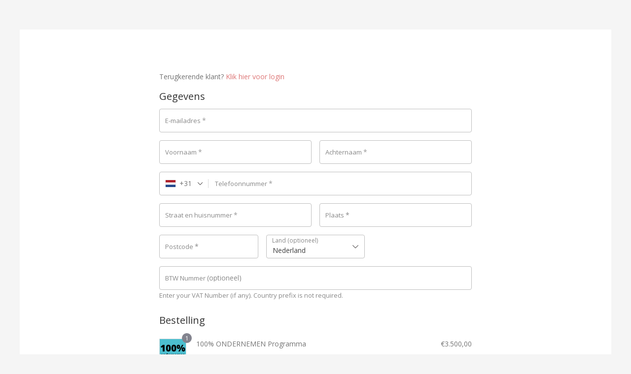

--- FILE ---
content_type: text/html; charset=UTF-8
request_url: https://corspronk.nl/checkouts/afrekenen-100-ondernemen-programma-eenmalige-aanbieding/
body_size: 48793
content:
    <!DOCTYPE html>
    <html lang="nl-NL" class="no-js wfacp_html_boxed">
    <head>
        <meta charset="UTF-8">

        <link rel="profile" href="http://gmpg.org/xfn/11">
		<meta name="viewport" content="width=device-width, initial-scale=1.0,minimum-scale=1.0, maximum-scale=1.0, user-scalable=0"/>
<meta name="wfacp_aero_checkout_id" id="wfacp_aero_checkout_id" content="4865"/>
<script type="text/javascript">
    if (/MSIE \d|Trident.*rv:/.test(navigator.userAgent)) {
        var script = document.createElement('script');
        script.setAttribute('src', 'https://cdnjs.cloudflare.com/ajax/libs/bluebird/3.7.2/bluebird.min.js');
        document.head.appendChild(script);
    }
</script>

 <meta name='robots' content='noindex,nofollow' /> 
<title>Afrekenen 100% ONDERNEMEN Programma – eenmalige aanbieding - Cor Spronk, DGA mentor</title>
	<style>img:is([sizes="auto" i], [sizes^="auto," i]) { contain-intrinsic-size: 3000px 1500px }</style>
	
<!-- The SEO Framework: door Sybre Waaijer -->
<meta name="robots" content="max-snippet:-1,max-image-preview:standard,max-video-preview:-1" />
<link rel="canonical" href="https://corspronk.nl/checkouts/afrekenen-100-ondernemen-programma-eenmalige-aanbieding/" />
<meta property="og:type" content="article" />
<meta property="og:locale" content="nl_NL" />
<meta property="og:site_name" content="Cor Spronk, DGA mentor" />
<meta property="og:title" content="Afrekenen 100% ONDERNEMEN Programma – eenmalige aanbieding" />
<meta property="og:url" content="https://corspronk.nl/checkouts/afrekenen-100-ondernemen-programma-eenmalige-aanbieding/" />
<meta property="og:image" content="https://corspronk.nl/wp-content/uploads/2021/12/Logo-Cor-Spronk-png.png" />
<meta property="og:image:width" content="1280" />
<meta property="og:image:height" content="720" />
<meta property="og:image:alt" content="Logo Cor Spronk png" />
<meta property="article:published_time" content="2021-12-07T13:07:26+00:00" />
<meta property="article:modified_time" content="2021-12-07T13:07:26+00:00" />
<meta name="twitter:card" content="summary_large_image" />
<meta name="twitter:creator" content="@cjspronk" />
<meta name="twitter:title" content="Afrekenen 100% ONDERNEMEN Programma – eenmalige aanbieding" />
<meta name="twitter:image" content="https://corspronk.nl/wp-content/uploads/2021/12/Logo-Cor-Spronk-png.png" />
<meta name="twitter:image:alt" content="Logo Cor Spronk png" />
<script type="application/ld+json">{"@context":"https://schema.org","@graph":[{"@type":"WebSite","@id":"https://corspronk.nl/#/schema/WebSite","url":"https://corspronk.nl/","name":"Cor Spronk, DGA mentor","description":"Vind de \"lol\" terug in het ondernemen!","inLanguage":"nl-NL","potentialAction":{"@type":"SearchAction","target":{"@type":"EntryPoint","urlTemplate":"https://corspronk.nl/search/{search_term_string}/"},"query-input":"required name=search_term_string"},"publisher":{"@type":"Organization","@id":"https://corspronk.nl/#/schema/Organization","name":"Cor Spronk, DGA mentor","url":"https://corspronk.nl/","logo":{"@type":"ImageObject","url":"https://corspronk.nl/wp-content/uploads/2021/12/Logo-Cor-Spronk-png.png","contentUrl":"https://corspronk.nl/wp-content/uploads/2021/12/Logo-Cor-Spronk-png.png","width":1280,"height":720}}},{"@type":"WebPage","@id":"https://corspronk.nl/checkouts/afrekenen-100-ondernemen-programma-eenmalige-aanbieding/","url":"https://corspronk.nl/checkouts/afrekenen-100-ondernemen-programma-eenmalige-aanbieding/","name":"Afrekenen 100% ONDERNEMEN Programma – eenmalige aanbieding - Cor Spronk, DGA mentor","inLanguage":"nl-NL","isPartOf":{"@id":"https://corspronk.nl/#/schema/WebSite"},"breadcrumb":{"@type":"BreadcrumbList","@id":"https://corspronk.nl/#/schema/BreadcrumbList","itemListElement":[{"@type":"ListItem","position":1,"item":"https://corspronk.nl/","name":"Cor Spronk, DGA mentor"},{"@type":"ListItem","position":2,"name":"Afrekenen 100% ONDERNEMEN Programma – eenmalige aanbieding"}]},"potentialAction":{"@type":"ReadAction","target":"https://corspronk.nl/checkouts/afrekenen-100-ondernemen-programma-eenmalige-aanbieding/"},"datePublished":"2021-12-07T13:07:26+00:00","dateModified":"2021-12-07T13:07:26+00:00","author":{"@type":"Person","@id":"https://corspronk.nl/#/schema/Person/268c2523436f629db3357b4402805c72","name":"Cor Spronk","sameAs":"https://twitter.com/cjspronk","description":"Cor Spronk is een doorgewinterde ondernemer. Een gedreven verhalenverteller uit het oosten van het land. Nuchter en eigengereid. Integer en hij wil er zijn voor een ander.\r\n\r\nCor is informeel in de omgang en houd van korte lijnen. Hij is helder in..."}}]}</script>
<!-- / The SEO Framework: door Sybre Waaijer | 10.99ms meta | 1.56ms boot -->

<link rel='dns-prefetch' href='//www.googletagmanager.com' />
<link rel="alternate" type="application/rss+xml" title="Cor Spronk, DGA mentor &raquo; feed" href="https://corspronk.nl/feed/" />
<link rel="alternate" type="application/rss+xml" title="Cor Spronk, DGA mentor &raquo; reacties feed" href="https://corspronk.nl/comments/feed/" />
<script>
window._wpemojiSettings = {"baseUrl":"https:\/\/s.w.org\/images\/core\/emoji\/16.0.1\/72x72\/","ext":".png","svgUrl":"https:\/\/s.w.org\/images\/core\/emoji\/16.0.1\/svg\/","svgExt":".svg","source":{"concatemoji":"https:\/\/corspronk.nl\/wp-includes\/js\/wp-emoji-release.min.js?ver=6.8.3"}};
/*! This file is auto-generated */
!function(s,n){var o,i,e;function c(e){try{var t={supportTests:e,timestamp:(new Date).valueOf()};sessionStorage.setItem(o,JSON.stringify(t))}catch(e){}}function p(e,t,n){e.clearRect(0,0,e.canvas.width,e.canvas.height),e.fillText(t,0,0);var t=new Uint32Array(e.getImageData(0,0,e.canvas.width,e.canvas.height).data),a=(e.clearRect(0,0,e.canvas.width,e.canvas.height),e.fillText(n,0,0),new Uint32Array(e.getImageData(0,0,e.canvas.width,e.canvas.height).data));return t.every(function(e,t){return e===a[t]})}function u(e,t){e.clearRect(0,0,e.canvas.width,e.canvas.height),e.fillText(t,0,0);for(var n=e.getImageData(16,16,1,1),a=0;a<n.data.length;a++)if(0!==n.data[a])return!1;return!0}function f(e,t,n,a){switch(t){case"flag":return n(e,"\ud83c\udff3\ufe0f\u200d\u26a7\ufe0f","\ud83c\udff3\ufe0f\u200b\u26a7\ufe0f")?!1:!n(e,"\ud83c\udde8\ud83c\uddf6","\ud83c\udde8\u200b\ud83c\uddf6")&&!n(e,"\ud83c\udff4\udb40\udc67\udb40\udc62\udb40\udc65\udb40\udc6e\udb40\udc67\udb40\udc7f","\ud83c\udff4\u200b\udb40\udc67\u200b\udb40\udc62\u200b\udb40\udc65\u200b\udb40\udc6e\u200b\udb40\udc67\u200b\udb40\udc7f");case"emoji":return!a(e,"\ud83e\udedf")}return!1}function g(e,t,n,a){var r="undefined"!=typeof WorkerGlobalScope&&self instanceof WorkerGlobalScope?new OffscreenCanvas(300,150):s.createElement("canvas"),o=r.getContext("2d",{willReadFrequently:!0}),i=(o.textBaseline="top",o.font="600 32px Arial",{});return e.forEach(function(e){i[e]=t(o,e,n,a)}),i}function t(e){var t=s.createElement("script");t.src=e,t.defer=!0,s.head.appendChild(t)}"undefined"!=typeof Promise&&(o="wpEmojiSettingsSupports",i=["flag","emoji"],n.supports={everything:!0,everythingExceptFlag:!0},e=new Promise(function(e){s.addEventListener("DOMContentLoaded",e,{once:!0})}),new Promise(function(t){var n=function(){try{var e=JSON.parse(sessionStorage.getItem(o));if("object"==typeof e&&"number"==typeof e.timestamp&&(new Date).valueOf()<e.timestamp+604800&&"object"==typeof e.supportTests)return e.supportTests}catch(e){}return null}();if(!n){if("undefined"!=typeof Worker&&"undefined"!=typeof OffscreenCanvas&&"undefined"!=typeof URL&&URL.createObjectURL&&"undefined"!=typeof Blob)try{var e="postMessage("+g.toString()+"("+[JSON.stringify(i),f.toString(),p.toString(),u.toString()].join(",")+"));",a=new Blob([e],{type:"text/javascript"}),r=new Worker(URL.createObjectURL(a),{name:"wpTestEmojiSupports"});return void(r.onmessage=function(e){c(n=e.data),r.terminate(),t(n)})}catch(e){}c(n=g(i,f,p,u))}t(n)}).then(function(e){for(var t in e)n.supports[t]=e[t],n.supports.everything=n.supports.everything&&n.supports[t],"flag"!==t&&(n.supports.everythingExceptFlag=n.supports.everythingExceptFlag&&n.supports[t]);n.supports.everythingExceptFlag=n.supports.everythingExceptFlag&&!n.supports.flag,n.DOMReady=!1,n.readyCallback=function(){n.DOMReady=!0}}).then(function(){return e}).then(function(){var e;n.supports.everything||(n.readyCallback(),(e=n.source||{}).concatemoji?t(e.concatemoji):e.wpemoji&&e.twemoji&&(t(e.twemoji),t(e.wpemoji)))}))}((window,document),window._wpemojiSettings);
</script>
<link rel='stylesheet' id='stripe-main-styles-css' href='https://corspronk.nl/wp-content/mu-plugins/vendor/godaddy/mwc-core/assets/css/stripe-settings.css' media='all' />
<style id='wp-emoji-styles-inline-css'>

	img.wp-smiley, img.emoji {
		display: inline !important;
		border: none !important;
		box-shadow: none !important;
		height: 1em !important;
		width: 1em !important;
		margin: 0 0.07em !important;
		vertical-align: -0.1em !important;
		background: none !important;
		padding: 0 !important;
	}
</style>
<link rel='stylesheet' id='wp-block-library-css' href='https://corspronk.nl/wp-includes/css/dist/block-library/style.min.css?ver=6.8.3' media='all' />
<link rel='stylesheet' id='wishlist-box-basic-blocks-style-css' href='https://corspronk.nl/wp-content/plugins/wishlist-member/features/box-basic/dist/style.css?ver=6.8.3' media='all' />
<style id='global-styles-inline-css'>
:root{--wp--preset--aspect-ratio--square: 1;--wp--preset--aspect-ratio--4-3: 4/3;--wp--preset--aspect-ratio--3-4: 3/4;--wp--preset--aspect-ratio--3-2: 3/2;--wp--preset--aspect-ratio--2-3: 2/3;--wp--preset--aspect-ratio--16-9: 16/9;--wp--preset--aspect-ratio--9-16: 9/16;--wp--preset--color--black: #000000;--wp--preset--color--cyan-bluish-gray: #abb8c3;--wp--preset--color--white: #ffffff;--wp--preset--color--pale-pink: #f78da7;--wp--preset--color--vivid-red: #cf2e2e;--wp--preset--color--luminous-vivid-orange: #ff6900;--wp--preset--color--luminous-vivid-amber: #fcb900;--wp--preset--color--light-green-cyan: #7bdcb5;--wp--preset--color--vivid-green-cyan: #00d084;--wp--preset--color--pale-cyan-blue: #8ed1fc;--wp--preset--color--vivid-cyan-blue: #0693e3;--wp--preset--color--vivid-purple: #9b51e0;--wp--preset--gradient--vivid-cyan-blue-to-vivid-purple: linear-gradient(135deg,rgba(6,147,227,1) 0%,rgb(155,81,224) 100%);--wp--preset--gradient--light-green-cyan-to-vivid-green-cyan: linear-gradient(135deg,rgb(122,220,180) 0%,rgb(0,208,130) 100%);--wp--preset--gradient--luminous-vivid-amber-to-luminous-vivid-orange: linear-gradient(135deg,rgba(252,185,0,1) 0%,rgba(255,105,0,1) 100%);--wp--preset--gradient--luminous-vivid-orange-to-vivid-red: linear-gradient(135deg,rgba(255,105,0,1) 0%,rgb(207,46,46) 100%);--wp--preset--gradient--very-light-gray-to-cyan-bluish-gray: linear-gradient(135deg,rgb(238,238,238) 0%,rgb(169,184,195) 100%);--wp--preset--gradient--cool-to-warm-spectrum: linear-gradient(135deg,rgb(74,234,220) 0%,rgb(151,120,209) 20%,rgb(207,42,186) 40%,rgb(238,44,130) 60%,rgb(251,105,98) 80%,rgb(254,248,76) 100%);--wp--preset--gradient--blush-light-purple: linear-gradient(135deg,rgb(255,206,236) 0%,rgb(152,150,240) 100%);--wp--preset--gradient--blush-bordeaux: linear-gradient(135deg,rgb(254,205,165) 0%,rgb(254,45,45) 50%,rgb(107,0,62) 100%);--wp--preset--gradient--luminous-dusk: linear-gradient(135deg,rgb(255,203,112) 0%,rgb(199,81,192) 50%,rgb(65,88,208) 100%);--wp--preset--gradient--pale-ocean: linear-gradient(135deg,rgb(255,245,203) 0%,rgb(182,227,212) 50%,rgb(51,167,181) 100%);--wp--preset--gradient--electric-grass: linear-gradient(135deg,rgb(202,248,128) 0%,rgb(113,206,126) 100%);--wp--preset--gradient--midnight: linear-gradient(135deg,rgb(2,3,129) 0%,rgb(40,116,252) 100%);--wp--preset--font-size--small: 13px;--wp--preset--font-size--medium: 20px;--wp--preset--font-size--large: 36px;--wp--preset--font-size--x-large: 42px;--wp--preset--spacing--20: 0.44rem;--wp--preset--spacing--30: 0.67rem;--wp--preset--spacing--40: 1rem;--wp--preset--spacing--50: 1.5rem;--wp--preset--spacing--60: 2.25rem;--wp--preset--spacing--70: 3.38rem;--wp--preset--spacing--80: 5.06rem;--wp--preset--shadow--natural: 6px 6px 9px rgba(0, 0, 0, 0.2);--wp--preset--shadow--deep: 12px 12px 50px rgba(0, 0, 0, 0.4);--wp--preset--shadow--sharp: 6px 6px 0px rgba(0, 0, 0, 0.2);--wp--preset--shadow--outlined: 6px 6px 0px -3px rgba(255, 255, 255, 1), 6px 6px rgba(0, 0, 0, 1);--wp--preset--shadow--crisp: 6px 6px 0px rgba(0, 0, 0, 1);}:root { --wp--style--global--content-size: 800px;--wp--style--global--wide-size: 1200px; }:where(body) { margin: 0; }.wp-site-blocks > .alignleft { float: left; margin-right: 2em; }.wp-site-blocks > .alignright { float: right; margin-left: 2em; }.wp-site-blocks > .aligncenter { justify-content: center; margin-left: auto; margin-right: auto; }:where(.wp-site-blocks) > * { margin-block-start: 24px; margin-block-end: 0; }:where(.wp-site-blocks) > :first-child { margin-block-start: 0; }:where(.wp-site-blocks) > :last-child { margin-block-end: 0; }:root { --wp--style--block-gap: 24px; }:root :where(.is-layout-flow) > :first-child{margin-block-start: 0;}:root :where(.is-layout-flow) > :last-child{margin-block-end: 0;}:root :where(.is-layout-flow) > *{margin-block-start: 24px;margin-block-end: 0;}:root :where(.is-layout-constrained) > :first-child{margin-block-start: 0;}:root :where(.is-layout-constrained) > :last-child{margin-block-end: 0;}:root :where(.is-layout-constrained) > *{margin-block-start: 24px;margin-block-end: 0;}:root :where(.is-layout-flex){gap: 24px;}:root :where(.is-layout-grid){gap: 24px;}.is-layout-flow > .alignleft{float: left;margin-inline-start: 0;margin-inline-end: 2em;}.is-layout-flow > .alignright{float: right;margin-inline-start: 2em;margin-inline-end: 0;}.is-layout-flow > .aligncenter{margin-left: auto !important;margin-right: auto !important;}.is-layout-constrained > .alignleft{float: left;margin-inline-start: 0;margin-inline-end: 2em;}.is-layout-constrained > .alignright{float: right;margin-inline-start: 2em;margin-inline-end: 0;}.is-layout-constrained > .aligncenter{margin-left: auto !important;margin-right: auto !important;}.is-layout-constrained > :where(:not(.alignleft):not(.alignright):not(.alignfull)){max-width: var(--wp--style--global--content-size);margin-left: auto !important;margin-right: auto !important;}.is-layout-constrained > .alignwide{max-width: var(--wp--style--global--wide-size);}body .is-layout-flex{display: flex;}.is-layout-flex{flex-wrap: wrap;align-items: center;}.is-layout-flex > :is(*, div){margin: 0;}body .is-layout-grid{display: grid;}.is-layout-grid > :is(*, div){margin: 0;}body{padding-top: 0px;padding-right: 0px;padding-bottom: 0px;padding-left: 0px;}a:where(:not(.wp-element-button)){text-decoration: underline;}:root :where(.wp-element-button, .wp-block-button__link){background-color: #32373c;border-width: 0;color: #fff;font-family: inherit;font-size: inherit;line-height: inherit;padding: calc(0.667em + 2px) calc(1.333em + 2px);text-decoration: none;}.has-black-color{color: var(--wp--preset--color--black) !important;}.has-cyan-bluish-gray-color{color: var(--wp--preset--color--cyan-bluish-gray) !important;}.has-white-color{color: var(--wp--preset--color--white) !important;}.has-pale-pink-color{color: var(--wp--preset--color--pale-pink) !important;}.has-vivid-red-color{color: var(--wp--preset--color--vivid-red) !important;}.has-luminous-vivid-orange-color{color: var(--wp--preset--color--luminous-vivid-orange) !important;}.has-luminous-vivid-amber-color{color: var(--wp--preset--color--luminous-vivid-amber) !important;}.has-light-green-cyan-color{color: var(--wp--preset--color--light-green-cyan) !important;}.has-vivid-green-cyan-color{color: var(--wp--preset--color--vivid-green-cyan) !important;}.has-pale-cyan-blue-color{color: var(--wp--preset--color--pale-cyan-blue) !important;}.has-vivid-cyan-blue-color{color: var(--wp--preset--color--vivid-cyan-blue) !important;}.has-vivid-purple-color{color: var(--wp--preset--color--vivid-purple) !important;}.has-black-background-color{background-color: var(--wp--preset--color--black) !important;}.has-cyan-bluish-gray-background-color{background-color: var(--wp--preset--color--cyan-bluish-gray) !important;}.has-white-background-color{background-color: var(--wp--preset--color--white) !important;}.has-pale-pink-background-color{background-color: var(--wp--preset--color--pale-pink) !important;}.has-vivid-red-background-color{background-color: var(--wp--preset--color--vivid-red) !important;}.has-luminous-vivid-orange-background-color{background-color: var(--wp--preset--color--luminous-vivid-orange) !important;}.has-luminous-vivid-amber-background-color{background-color: var(--wp--preset--color--luminous-vivid-amber) !important;}.has-light-green-cyan-background-color{background-color: var(--wp--preset--color--light-green-cyan) !important;}.has-vivid-green-cyan-background-color{background-color: var(--wp--preset--color--vivid-green-cyan) !important;}.has-pale-cyan-blue-background-color{background-color: var(--wp--preset--color--pale-cyan-blue) !important;}.has-vivid-cyan-blue-background-color{background-color: var(--wp--preset--color--vivid-cyan-blue) !important;}.has-vivid-purple-background-color{background-color: var(--wp--preset--color--vivid-purple) !important;}.has-black-border-color{border-color: var(--wp--preset--color--black) !important;}.has-cyan-bluish-gray-border-color{border-color: var(--wp--preset--color--cyan-bluish-gray) !important;}.has-white-border-color{border-color: var(--wp--preset--color--white) !important;}.has-pale-pink-border-color{border-color: var(--wp--preset--color--pale-pink) !important;}.has-vivid-red-border-color{border-color: var(--wp--preset--color--vivid-red) !important;}.has-luminous-vivid-orange-border-color{border-color: var(--wp--preset--color--luminous-vivid-orange) !important;}.has-luminous-vivid-amber-border-color{border-color: var(--wp--preset--color--luminous-vivid-amber) !important;}.has-light-green-cyan-border-color{border-color: var(--wp--preset--color--light-green-cyan) !important;}.has-vivid-green-cyan-border-color{border-color: var(--wp--preset--color--vivid-green-cyan) !important;}.has-pale-cyan-blue-border-color{border-color: var(--wp--preset--color--pale-cyan-blue) !important;}.has-vivid-cyan-blue-border-color{border-color: var(--wp--preset--color--vivid-cyan-blue) !important;}.has-vivid-purple-border-color{border-color: var(--wp--preset--color--vivid-purple) !important;}.has-vivid-cyan-blue-to-vivid-purple-gradient-background{background: var(--wp--preset--gradient--vivid-cyan-blue-to-vivid-purple) !important;}.has-light-green-cyan-to-vivid-green-cyan-gradient-background{background: var(--wp--preset--gradient--light-green-cyan-to-vivid-green-cyan) !important;}.has-luminous-vivid-amber-to-luminous-vivid-orange-gradient-background{background: var(--wp--preset--gradient--luminous-vivid-amber-to-luminous-vivid-orange) !important;}.has-luminous-vivid-orange-to-vivid-red-gradient-background{background: var(--wp--preset--gradient--luminous-vivid-orange-to-vivid-red) !important;}.has-very-light-gray-to-cyan-bluish-gray-gradient-background{background: var(--wp--preset--gradient--very-light-gray-to-cyan-bluish-gray) !important;}.has-cool-to-warm-spectrum-gradient-background{background: var(--wp--preset--gradient--cool-to-warm-spectrum) !important;}.has-blush-light-purple-gradient-background{background: var(--wp--preset--gradient--blush-light-purple) !important;}.has-blush-bordeaux-gradient-background{background: var(--wp--preset--gradient--blush-bordeaux) !important;}.has-luminous-dusk-gradient-background{background: var(--wp--preset--gradient--luminous-dusk) !important;}.has-pale-ocean-gradient-background{background: var(--wp--preset--gradient--pale-ocean) !important;}.has-electric-grass-gradient-background{background: var(--wp--preset--gradient--electric-grass) !important;}.has-midnight-gradient-background{background: var(--wp--preset--gradient--midnight) !important;}.has-small-font-size{font-size: var(--wp--preset--font-size--small) !important;}.has-medium-font-size{font-size: var(--wp--preset--font-size--medium) !important;}.has-large-font-size{font-size: var(--wp--preset--font-size--large) !important;}.has-x-large-font-size{font-size: var(--wp--preset--font-size--x-large) !important;}
:root :where(.wp-block-pullquote){font-size: 1.5em;line-height: 1.6;}
</style>
<link rel='stylesheet' id='wc-aelia-eu-vat-assistant-checkout-css' href='https://corspronk.nl/wp-content/plugins/woocommerce-eu-vat-assistant/src/design/css/frontend/checkout/checkout.css?ver=2.1.26.251024' media='all' />
<link rel='stylesheet' id='select2-css' href='https://corspronk.nl/wp-content/plugins/woocommerce/assets/css/select2.css?ver=10.4.3' media='all' />
<style id='woocommerce-inline-inline-css'>
.woocommerce form .form-row .required { visibility: visible; }
</style>
<link rel='stylesheet' id='wp-components-css' href='https://corspronk.nl/wp-includes/css/dist/components/style.min.css?ver=6.8.3' media='all' />
<link rel='stylesheet' id='godaddy-styles-css' href='https://corspronk.nl/wp-content/mu-plugins/vendor/wpex/godaddy-launch/includes/Dependencies/GoDaddy/Styles/build/latest.css?ver=2.0.2' media='all' />
<link rel='stylesheet' id='hello-elementor-css' href='https://corspronk.nl/wp-content/themes/hello-elementor/style.min.css?ver=3.2.1' media='all' />
<link rel='stylesheet' id='hello-elementor-theme-style-css' href='https://corspronk.nl/wp-content/themes/hello-elementor/theme.min.css?ver=3.2.1' media='all' />
<link rel='stylesheet' id='hello-elementor-header-footer-css' href='https://corspronk.nl/wp-content/themes/hello-elementor/header-footer.min.css?ver=3.2.1' media='all' />
<link rel='stylesheet' id='elementor-frontend-css' href='https://corspronk.nl/wp-content/plugins/elementor/assets/css/frontend.min.css?ver=3.34.4' media='all' />
<link rel='stylesheet' id='widget-image-css' href='https://corspronk.nl/wp-content/plugins/elementor/assets/css/widget-image.min.css?ver=3.34.4' media='all' />
<link rel='stylesheet' id='widget-nav-menu-css' href='https://corspronk.nl/wp-content/plugins/elementor-pro/assets/css/widget-nav-menu.min.css?ver=3.34.4' media='all' />
<link rel='stylesheet' id='e-sticky-css' href='https://corspronk.nl/wp-content/plugins/elementor-pro/assets/css/modules/sticky.min.css?ver=3.34.4' media='all' />
<link rel='stylesheet' id='widget-icon-list-css' href='https://corspronk.nl/wp-content/plugins/elementor/assets/css/widget-icon-list.min.css?ver=3.34.4' media='all' />
<link rel='stylesheet' id='widget-social-icons-css' href='https://corspronk.nl/wp-content/plugins/elementor/assets/css/widget-social-icons.min.css?ver=3.34.4' media='all' />
<link rel='stylesheet' id='e-apple-webkit-css' href='https://corspronk.nl/wp-content/plugins/elementor/assets/css/conditionals/apple-webkit.min.css?ver=3.34.4' media='all' />
<link rel='stylesheet' id='widget-heading-css' href='https://corspronk.nl/wp-content/plugins/elementor/assets/css/widget-heading.min.css?ver=3.34.4' media='all' />
<link rel='stylesheet' id='elementor-icons-css' href='https://corspronk.nl/wp-content/plugins/elementor/assets/lib/eicons/css/elementor-icons.min.css?ver=5.46.0' media='all' />
<link rel='stylesheet' id='elementor-post-6761-css' href='https://corspronk.nl/wp-content/uploads/elementor/css/post-6761.css?ver=1770020724' media='all' />
<link rel='stylesheet' id='amelia-elementor-widget-font-css' href='https://corspronk.nl/wp-content/plugins/ameliabooking/public/css/frontend/elementor.css?ver=7.9' media='all' />
<link rel='stylesheet' id='elementor-post-6609-css' href='https://corspronk.nl/wp-content/uploads/elementor/css/post-6609.css?ver=1770020724' media='all' />
<link rel='stylesheet' id='elementor-post-6606-css' href='https://corspronk.nl/wp-content/uploads/elementor/css/post-6606.css?ver=1770020724' media='all' />
<link rel='stylesheet' id='mollie-gateway-icons-css' href='https://corspronk.nl/wp-content/plugins/mollie-payments-for-woocommerce/public/css/mollie-gateway-icons.min.css?ver=1768897500' media='screen' />
<link rel='stylesheet' id='mollie-components-css' href='https://corspronk.nl/wp-content/plugins/mollie-payments-for-woocommerce/public/css/mollie-components.min.css?ver=1768897500' media='screen' />
<link rel='stylesheet' id='mollie-applepaydirect-css' href='https://corspronk.nl/wp-content/plugins/mollie-payments-for-woocommerce/public/css/mollie-applepaydirect.min.css?ver=1768897500' media='screen' />
<link rel='stylesheet' id='wfacp-embed_form-style-css' href='https://corspronk.nl/wp-content/plugins/woofunnels-aero-checkout/assets/css/wfacp_combined.min.css?ver=3.18.0' media='all' />
<link rel='stylesheet' id='wfacp-intl-css-css' href='https://corspronk.nl/wp-content/plugins/woofunnels-aero-checkout/assets/css/intlTelInput.css?ver=3.18.0' media='all' />
<link rel='stylesheet' id='layout1-style-css' href='https://corspronk.nl/wp-content/plugins/woofunnels-aero-checkout/assets/css/wfacp-form.min.css?ver=3.18.0' media='' />
<link rel='stylesheet' id='elementor-gf-local-roboto-css' href='https://corspronk.nl/wp-content/uploads/elementor/google-fonts/css/roboto.css?ver=1742328907' media='all' />
<link rel='stylesheet' id='elementor-gf-local-robotoslab-css' href='https://corspronk.nl/wp-content/uploads/elementor/google-fonts/css/robotoslab.css?ver=1742328982' media='all' />
<link rel='stylesheet' id='elementor-gf-local-poppins-css' href='https://corspronk.nl/wp-content/uploads/elementor/google-fonts/css/poppins.css?ver=1742328999' media='all' />
<link rel='stylesheet' id='elementor-gf-local-montserrat-css' href='https://corspronk.nl/wp-content/uploads/elementor/google-fonts/css/montserrat.css?ver=1742329059' media='all' />
<link rel='stylesheet' id='elementor-icons-shared-0-css' href='https://corspronk.nl/wp-content/plugins/elementor/assets/lib/font-awesome/css/fontawesome.min.css?ver=5.15.3' media='all' />
<link rel='stylesheet' id='elementor-icons-fa-solid-css' href='https://corspronk.nl/wp-content/plugins/elementor/assets/lib/font-awesome/css/solid.min.css?ver=5.15.3' media='all' />
<link rel='stylesheet' id='elementor-icons-fa-brands-css' href='https://corspronk.nl/wp-content/plugins/elementor/assets/lib/font-awesome/css/brands.min.css?ver=5.15.3' media='all' />
<script type="text/template" id="tmpl-variation-template">
	<div class="woocommerce-variation-description">{{{ data.variation.variation_description }}}</div>
	<div class="woocommerce-variation-price">{{{ data.variation.price_html }}}</div>
	<div class="woocommerce-variation-availability">{{{ data.variation.availability_html }}}</div>
</script>
<script type="text/template" id="tmpl-unavailable-variation-template">
	<p role="alert">Dit product is niet beschikbaar. Kies een andere combinatie.</p>
</script>
<script src="https://corspronk.nl/wp-includes/js/jquery/jquery.min.js?ver=3.7.1" id="jquery-core-js"></script>
<script id="jquery-core-js-after">
if (window.jQuery) {
                    (function ($) {
                        if (!String.prototype.startsWith) {
                            String.prototype.startsWith = function (searchString, position) {
                                position = position || 0;
                                return this.indexOf(searchString, position) === position;
                            };
                        }
                        window.addEventListener('DOMContentLoaded', (event) => {
							$(document.body).on('updated_checkout', function () {
								if (localStorage.length > 0) {
									var len = localStorage.length;
									var wfocuRemoveLS = [];
									for (var i = 0; i < len; ++i) {
										var storage_key = localStorage.key(i);
										if (storage_key.startsWith('wfocuH_') === true) {
											wfocuRemoveLS.push(storage_key);
										}
									}
									for (var eachLS in wfocuRemoveLS) {
										localStorage.removeItem(wfocuRemoveLS[eachLS]);
									}
	
								}
							});
                        });

                    })(jQuery);
                }
</script>
<script src="https://corspronk.nl/wp-includes/js/jquery/jquery-migrate.min.js?ver=3.4.1" id="jquery-migrate-js"></script>
<script src="https://corspronk.nl/wp-includes/js/dist/hooks.min.js?ver=4d63a3d491d11ffd8ac6" id="wp-hooks-js"></script>
<script src="https://corspronk.nl/wp-includes/js/dist/i18n.min.js?ver=5e580eb46a90c2b997e6" id="wp-i18n-js"></script>
<script id="wp-i18n-js-after">
wp.i18n.setLocaleData( { 'text direction\u0004ltr': [ 'ltr' ] } );
</script>
<script src="https://corspronk.nl/wp-content/plugins/wishlist-member/features/box-basic/dist/script.js?ver=1.0.0" id="wishlist-box-basic-blocks-script-js"></script>
<script src="https://corspronk.nl/wp-content/plugins/woocommerce/assets/js/jquery-blockui/jquery.blockUI.min.js?ver=2.7.0-wc.10.4.3" id="wc-jquery-blockui-js" defer data-wp-strategy="defer"></script>
<script id="wc-add-to-cart-js-extra">
var wc_add_to_cart_params = {"ajax_url":"\/wp-admin\/admin-ajax.php","wc_ajax_url":"\/?wc-ajax=%%endpoint%%&wfacp_id=4865&wfacp_is_checkout_override=no","i18n_view_cart":"Bekijk winkelwagen","cart_url":"https:\/\/corspronk.nl\/winkelmand\/","is_cart":"","cart_redirect_after_add":"no"};
</script>
<script src="https://corspronk.nl/wp-content/plugins/woocommerce/assets/js/frontend/add-to-cart.min.js?ver=10.4.3" id="wc-add-to-cart-js" defer data-wp-strategy="defer"></script>
<script src="https://corspronk.nl/wp-content/plugins/woocommerce/assets/js/selectWoo/selectWoo.full.min.js?ver=1.0.9-wc.10.4.3" id="selectWoo-js" defer data-wp-strategy="defer"></script>
<script src="https://corspronk.nl/wp-content/plugins/woocommerce/assets/js/js-cookie/js.cookie.min.js?ver=2.1.4-wc.10.4.3" id="wc-js-cookie-js" defer data-wp-strategy="defer"></script>
<script id="woocommerce-js-extra">
var woocommerce_params = {"ajax_url":"\/wp-admin\/admin-ajax.php","wc_ajax_url":"\/?wc-ajax=%%endpoint%%&wfacp_id=4865&wfacp_is_checkout_override=no","i18n_password_show":"Wachtwoord weergeven","i18n_password_hide":"Wachtwoord verbergen"};
</script>
<script src="https://corspronk.nl/wp-content/plugins/woocommerce/assets/js/frontend/woocommerce.min.js?ver=10.4.3" id="woocommerce-js" defer data-wp-strategy="defer"></script>
<script id="wc-country-select-js-extra">
var wc_country_select_params = {"countries":"{\"AF\":[],\"AL\":{\"AL-01\":\"Berat\",\"AL-09\":\"Dib\\u00ebr\",\"AL-02\":\"Durr\\u00ebs\",\"AL-03\":\"Elbasan\",\"AL-04\":\"Fier\",\"AL-05\":\"Gjirokast\\u00ebr\",\"AL-06\":\"Kor\\u00e7\\u00eb\",\"AL-07\":\"Kuk\\u00ebs\",\"AL-08\":\"Lezh\\u00eb\",\"AL-10\":\"Shkod\\u00ebr\",\"AL-11\":\"Tirana\",\"AL-12\":\"Vlor\\u00eb\"},\"AO\":{\"BGO\":\"Bengo\",\"BLU\":\"Benguela\",\"BIE\":\"Bi\\u00e9\",\"CAB\":\"Cabinda\",\"CNN\":\"Cunene\",\"HUA\":\"Huambo\",\"HUI\":\"Hu\\u00edla\",\"CCU\":\"Kuando Kubango\",\"CNO\":\"Kwanza-Norte\",\"CUS\":\"Kwanza-Sul\",\"LUA\":\"Luanda\",\"LNO\":\"Lunda-Norte\",\"LSU\":\"Lunda-Sul\",\"MAL\":\"Malanje\",\"MOX\":\"Mexico\",\"NAM\":\"Namibi\\u00eb\",\"UIG\":\"U\\u00edge\",\"ZAI\":\"Za\\u00efre\"},\"AR\":{\"C\":\"Ciudad Aut\\u00f3noma de Buenos Aires\",\"B\":\"Buenos Aires\",\"K\":\"Catamarca\",\"H\":\"Chaco\",\"U\":\"Chubut\",\"X\":\"C\\u00f3rdoba\",\"W\":\"Corrientes\",\"E\":\"Entre R\\u00edos\",\"P\":\"Formosa\",\"Y\":\"Jujuy\",\"L\":\"La Pampa\",\"F\":\"La Rioja\",\"M\":\"Mendoza\",\"N\":\"Misiones\",\"Q\":\"Neuqu\\u00e9n\",\"R\":\"R\\u00edo Negro\",\"A\":\"Salta\",\"J\":\"San Juan\",\"D\":\"San Luis\",\"Z\":\"Santa Cruz\",\"S\":\"Santa Fe\",\"G\":\"Santiago del Estero\",\"V\":\"Vuurland\",\"T\":\"Tucum\\u00e1n\"},\"AT\":[],\"AU\":{\"ACT\":\"Australian Capital Territory\",\"NSW\":\"Nieuw-Zuid-Wales\",\"NT\":\"Noordelijk Territorium\",\"QLD\":\"Queensland\",\"SA\":\"Zuid-Australi\\u00eb\",\"TAS\":\"Tasmani\\u00eb\",\"VIC\":\"Victoria\",\"WA\":\"West-Australi\\u00eb\"},\"AX\":[],\"BD\":{\"BD-05\":\"Bagerhat\",\"BD-01\":\"Bandarban\",\"BD-02\":\"Barguna\",\"BD-06\":\"Barisal\",\"BD-07\":\"Bhola\",\"BD-03\":\"Bogra\",\"BD-04\":\"Brahmanbaria\",\"BD-09\":\"Chandpur\",\"BD-10\":\"Chattogram\",\"BD-12\":\"Chuadanga\",\"BD-11\":\"Cox's Bazar\",\"BD-08\":\"Comilla\",\"BD-13\":\"Dhaka\",\"BD-14\":\"Dinajpur\",\"BD-15\":\"Faridpur \",\"BD-16\":\"Feni\",\"BD-19\":\"Gaibandha\",\"BD-18\":\"Gazipur\",\"BD-17\":\"Gopalganj\",\"BD-20\":\"Habiganj\",\"BD-21\":\"Jamalpur\",\"BD-22\":\"Jashore\",\"BD-25\":\"Jhalokati\",\"BD-23\":\"Jhenaidah\",\"BD-24\":\"Joypurhat\",\"BD-29\":\"Khagrachhari\",\"BD-27\":\"Khulna\",\"BD-26\":\"Kishoreganj\",\"BD-28\":\"Kurigram\",\"BD-30\":\"Kushtia\",\"BD-31\":\"Lakshmipur\",\"BD-32\":\"Lalmonirhat\",\"BD-36\":\"Madaripur\",\"BD-37\":\"Magura\",\"BD-33\":\"Manikganj \",\"BD-39\":\"Meherpur\",\"BD-38\":\"Moulvibazar\",\"BD-35\":\"Munshiganj\",\"BD-34\":\"Mymensingh\",\"BD-48\":\"Naogaon\",\"BD-43\":\"Narail\",\"BD-40\":\"Narayanganj\",\"BD-42\":\"Narsingdi\",\"BD-44\":\"Natore\",\"BD-45\":\"Nawabganj\",\"BD-41\":\"Netrakona\",\"BD-46\":\"Nilphamari\",\"BD-47\":\"Noakhali\",\"BD-49\":\"Pabna\",\"BD-52\":\"Panchagarh\",\"BD-51\":\"Patuakhali\",\"BD-50\":\"Pirojpur\",\"BD-53\":\"Rajbari\",\"BD-54\":\"Rajshahi\",\"BD-56\":\"Rangamati\",\"BD-55\":\"Rangpur\",\"BD-58\":\"Satkhira\",\"BD-62\":\"Shariatpur\",\"BD-57\":\"Sherpur\",\"BD-59\":\"Sirajganj\",\"BD-61\":\"Sunamganj\",\"BD-60\":\"Sylhet\",\"BD-63\":\"Tangail\",\"BD-64\":\"Thakurgaon\"},\"BE\":[],\"BG\":{\"BG-01\":\"Blagoevgrad\",\"BG-02\":\"Burgas\",\"BG-08\":\"Dobrich\",\"BG-07\":\"Gabrovo\",\"BG-26\":\"Haskovo\",\"BG-09\":\"Kardzhali\",\"BG-10\":\"Kyustendil\",\"BG-11\":\"Lovech\",\"BG-12\":\"Montana\",\"BG-13\":\"Pazardzhik\",\"BG-14\":\"Pernik\",\"BG-15\":\"Pleven\",\"BG-16\":\"Plovdiv\",\"BG-17\":\"Razgrad\",\"BG-18\":\"Ruse\",\"BG-27\":\"Shumen\",\"BG-19\":\"Silistra\",\"BG-20\":\"Sliven\",\"BG-21\":\"Smolyan\",\"BG-23\":\"Regio Sofia\",\"BG-22\":\"Sofia\",\"BG-24\":\"Stara Zagora\",\"BG-25\":\"Targovishte\",\"BG-03\":\"Varna\",\"BG-04\":\"Veliko Tarnovo\",\"BG-05\":\"Vidin\",\"BG-06\":\"Vratsa\",\"BG-28\":\"Yambol\"},\"BH\":[],\"BI\":[],\"BJ\":{\"AL\":\"Alibori\",\"AK\":\"Atakora\",\"AQ\":\"Atlantique\",\"BO\":\"Borgou\",\"CO\":\"Collines\",\"KO\":\"Kouffo\",\"DO\":\"Donga\",\"LI\":\"Littoral\",\"MO\":\"Mono\",\"OU\":\"Ou\\u00e9m\\u00e9\",\"PL\":\"Plateau\",\"ZO\":\"Zou\"},\"BO\":{\"BO-B\":\"Beni\",\"BO-H\":\"Chuquisaca\",\"BO-C\":\"Cochabamba\",\"BO-L\":\"La Paz\",\"BO-O\":\"Oruro\",\"BO-N\":\"Pando\",\"BO-P\":\"Potos\\u00ed\",\"BO-S\":\"Santa Cruz\",\"BO-T\":\"Tarija\"},\"BR\":{\"AC\":\"Acre\",\"AL\":\"Alagoas\",\"AP\":\"Amap\\u00e1\",\"AM\":\"Amazonas\",\"BA\":\"Bahia\",\"CE\":\"Cear\\u00e1\",\"DF\":\"Distrito Federal\",\"ES\":\"Esp\\u00edrito Santo\",\"GO\":\"Goi\\u00e1s\",\"MA\":\"Maranh\\u00e3o\",\"MT\":\"Mato Grosso\",\"MS\":\"Mato Grosso do Sul\",\"MG\":\"Minas Gerais\",\"PA\":\"Par\\u00e1\",\"PB\":\"Para\\u00edba\",\"PR\":\"Paran\\u00e1\",\"PE\":\"Pernambuco\",\"PI\":\"Piau\\u00ed\",\"RJ\":\"Rio de Janeiro\",\"RN\":\"Rio Grande do Norte\",\"RS\":\"Rio Grande do Sul\",\"RO\":\"Rond\\u00f4nia\",\"RR\":\"Roraima\",\"SC\":\"Santa Catarina\",\"SP\":\"S\\u00e3o Paulo\",\"SE\":\"Sergipe\",\"TO\":\"Tocantins\"},\"CA\":{\"AB\":\"Alberta\",\"BC\":\"Brits-Columbia\",\"MB\":\"Manitoba\",\"NB\":\"New Brunswick\",\"NL\":\"Newfoundland en Labrador\",\"NT\":\"Northwest Territories\",\"NS\":\"Nova Scotia\",\"NU\":\"Nunavut\",\"ON\":\"Ontario\",\"PE\":\"Prins Edwardeiland\",\"QC\":\"Quebec\",\"SK\":\"Saskatchewan\",\"YT\":\"Yukon\"},\"CH\":{\"AG\":\"Aargau\",\"AR\":\"Appenzell Ausserrhoden\",\"AI\":\"Appenzell Innerrhoden\",\"BL\":\"Basel-Landschaft\",\"BS\":\"Basel-Stadt\",\"BE\":\"Bern\",\"FR\":\"Fribourg\",\"GE\":\"Gen\\u00e8ve\",\"GL\":\"Glarus\",\"GR\":\"Graub\\u00fcnden\",\"JU\":\"Jura\",\"LU\":\"Luzern\",\"NE\":\"Neuch\\u00e2tel\",\"NW\":\"Nidwalden\",\"OW\":\"Obwalden\",\"SH\":\"Schaffhausen\",\"SZ\":\"Schwyz\",\"SO\":\"Solothurn\",\"SG\":\"St. Gallen\",\"TG\":\"Thurgau\",\"TI\":\"Ticino\",\"UR\":\"Uri\",\"VS\":\"Valais\",\"VD\":\"Vaud\",\"ZG\":\"Zug\",\"ZH\":\"Z\\u00fcrich\"},\"CL\":{\"CL-AI\":\"Ais\\u00e9n del General Carlos Iba\\u00f1ez del Campo\",\"CL-AN\":\"Antofagasta\",\"CL-AP\":\"Arica y Parinacota\",\"CL-AR\":\"La Araucan\\u00eda\",\"CL-AT\":\"Atacama\",\"CL-BI\":\"Biob\\u00edo\",\"CL-CO\":\"Coquimbo\",\"CL-LI\":\"Libertador General Bernardo O'Higgins\",\"CL-LL\":\"Los Lagos\",\"CL-LR\":\"Los R\\u00edos\",\"CL-MA\":\"Magallanes\",\"CL-ML\":\"Maule\",\"CL-NB\":\"\\u00d1uble\",\"CL-RM\":\"Regi\\u00f3n Metropolitana de Santiago\",\"CL-TA\":\"Tarapac\\u00e1\",\"CL-VS\":\"Valpara\\u00edso\"},\"CN\":{\"CN1\":\"Yunnan \/ \\u4e91\\u5357\",\"CN2\":\"Beijing \/ \\u5317\\u4eac\",\"CN3\":\"Tianjin \/ \\u5929\\u6d25\",\"CN4\":\"Hebei \/ \\u6cb3\\u5317\",\"CN5\":\"Shanxi \/ \\u5c71\\u897f\",\"CN6\":\"Inner Mongolia \/ \\u5167\\u8499\\u53e4\",\"CN7\":\"Liaoning \/ \\u8fbd\\u5b81\",\"CN8\":\"Jilin \/ \\u5409\\u6797\",\"CN9\":\"Heilongjiang \/ \\u9ed1\\u9f99\\u6c5f\",\"CN10\":\"Shanghai \/ \\u4e0a\\u6d77\",\"CN11\":\"Jiangsu \/ \\u6c5f\\u82cf\",\"CN12\":\"Zhejiang \/ \\u6d59\\u6c5f\",\"CN13\":\"Anhui \/ \\u5b89\\u5fbd\",\"CN14\":\"Fujian \/ \\u798f\\u5efa\",\"CN15\":\"Jiangxi \/ \\u6c5f\\u897f\",\"CN16\":\"Shandong \/ \\u5c71\\u4e1c\",\"CN17\":\"Henan \/ \\u6cb3\\u5357\",\"CN18\":\"Hubei \/ \\u6e56\\u5317\",\"CN19\":\"Hunan \/ \\u6e56\\u5357\",\"CN20\":\"Guangdong \/ \\u5e7f\\u4e1c\",\"CN21\":\"Guangxi Zhuang \/ \\u5e7f\\u897f\\u58ee\\u65cf\",\"CN22\":\"Hainan \/ \\u6d77\\u5357\",\"CN23\":\"Chongqing \/ \\u91cd\\u5e86\",\"CN24\":\"Sichuan \/ \\u56db\\u5ddd\",\"CN25\":\"Guizhou \/ \\u8d35\\u5dde\",\"CN26\":\"Shaanxi \/ \\u9655\\u897f\",\"CN27\":\"Gansu \/ \\u7518\\u8083\",\"CN28\":\"Qinghai \/ \\u9752\\u6d77\",\"CN29\":\"Ningxia Hui \/ \\u5b81\\u590f\",\"CN30\":\"Macao \/ \\u6fb3\\u95e8\",\"CN31\":\"Tibet \/ \\u897f\\u85cf\",\"CN32\":\"Xinjiang \/ \\u65b0\\u7586\"},\"CO\":{\"CO-AMA\":\"Amazonas\",\"CO-ANT\":\"Antioquia\",\"CO-ARA\":\"Arauca\",\"CO-ATL\":\"Atl\\u00e1ntico\",\"CO-BOL\":\"Bol\\u00edvar\",\"CO-BOY\":\"Boyac\\u00e1\",\"CO-CAL\":\"Caldas\",\"CO-CAQ\":\"Caquet\\u00e1\",\"CO-CAS\":\"Casanare\",\"CO-CAU\":\"Cauca\",\"CO-CES\":\"Cesar\",\"CO-CHO\":\"Choc\\u00f3\",\"CO-COR\":\"C\\u00f3rdoba\",\"CO-CUN\":\"Cundinamarca\",\"CO-DC\":\"Capital District\",\"CO-GUA\":\"Guain\\u00eda\",\"CO-GUV\":\"Guaviare\",\"CO-HUI\":\"Huila\",\"CO-LAG\":\"La Guajira\",\"CO-MAG\":\"Magdalena\",\"CO-MET\":\"Meta\",\"CO-NAR\":\"Nari\\u00f1o\",\"CO-NSA\":\"Norte de Santander\",\"CO-PUT\":\"Putumayo\",\"CO-QUI\":\"Quind\\u00edo\",\"CO-RIS\":\"Risaralda\",\"CO-SAN\":\"Santander\",\"CO-SAP\":\"San Andr\\u00e9s & Providencia\",\"CO-SUC\":\"Sucre\",\"CO-TOL\":\"Tolima\",\"CO-VAC\":\"Valle del Cauca\",\"CO-VAU\":\"Vaup\\u00e9s\",\"CO-VID\":\"Vichada\"},\"CR\":{\"CR-A\":\"Alajuela\",\"CR-C\":\"Cartago\",\"CR-G\":\"Guanacaste\",\"CR-H\":\"Heredia\",\"CR-L\":\"Lim\\u00f3n\",\"CR-P\":\"Puntarenas\",\"CR-SJ\":\"San Jos\\u00e9\"},\"CZ\":[],\"DE\":{\"DE-BW\":\"Baden-W\\u00fcrttemberg\",\"DE-BY\":\"Beieren\",\"DE-BE\":\"Berlijn\",\"DE-BB\":\"Brandenburg\",\"DE-HB\":\"Bremen\",\"DE-HH\":\"Hamburg\",\"DE-HE\":\"Hessen\",\"DE-MV\":\"Mecklenburg-Voor-Pommeren\",\"DE-NI\":\"Nedersaksen\",\"DE-NW\":\"Noordrijn-Westfalen\",\"DE-RP\":\"Rijnland-Palts\",\"DE-SL\":\"Saarland\",\"DE-SN\":\"Saksen\",\"DE-ST\":\"Saksen-Anhalt\",\"DE-SH\":\"Sleeswijk-Holstein\",\"DE-TH\":\"Th\\u00fcringen\"},\"DK\":[],\"DO\":{\"DO-01\":\"Distrito Nacional\",\"DO-02\":\"Azua\",\"DO-03\":\"Baoruco\",\"DO-04\":\"Barahona\",\"DO-33\":\"Cibao Nordeste\",\"DO-34\":\"Cibao Noroeste\",\"DO-35\":\"Cibao Norte\",\"DO-36\":\"Cibao Sur\",\"DO-05\":\"Dajab\\u00f3n\",\"DO-06\":\"Duarte\",\"DO-08\":\"El Seibo\",\"DO-37\":\"El Valle\",\"DO-07\":\"El\\u00edas Pi\\u00f1a\",\"DO-38\":\"Enriquillo\",\"DO-09\":\"Espaillat\",\"DO-30\":\"Hato Mayor\",\"DO-19\":\"Hermanas Mirabal\",\"DO-39\":\"Hig\\u00fcamo\",\"DO-10\":\"Independencia\",\"DO-11\":\"La Altagracia\",\"DO-12\":\"La Romana\",\"DO-13\":\"La Vega\",\"DO-14\":\"Mar\\u00eda Trinidad S\\u00e1nchez\",\"DO-28\":\"Monse\\u00f1or Nouel\",\"DO-15\":\"Monte Cristi\",\"DO-29\":\"Monte Plata\",\"DO-40\":\"Ozama\",\"DO-16\":\"Pedernales\",\"DO-17\":\"Peravia\",\"DO-18\":\"Puerto Plata\",\"DO-20\":\"Saman\\u00e1\",\"DO-21\":\"San Crist\\u00f3bal\",\"DO-31\":\"San Jos\\u00e9 de Ocoa\",\"DO-22\":\"San Juan\",\"DO-23\":\"San Pedro de Macor\\u00eds\",\"DO-24\":\"S\\u00e1nchez Ram\\u00edrez\",\"DO-25\":\"Santiago\",\"DO-26\":\"Santiago Rodr\\u00edguez\",\"DO-32\":\"Santo Domingo\",\"DO-41\":\"Valdesia\",\"DO-27\":\"Valverde\",\"DO-42\":\"Yuma\"},\"DZ\":{\"DZ-01\":\"Adrar\",\"DZ-02\":\"Chlef\",\"DZ-03\":\"Laghouat\",\"DZ-04\":\"Oum El Bouaghi\",\"DZ-05\":\"Batna\",\"DZ-06\":\"B\\u00e9ja\\u00efa\",\"DZ-07\":\"Biskra\",\"DZ-08\":\"B\\u00e9char\",\"DZ-09\":\"Blida\",\"DZ-10\":\"Bouira\",\"DZ-11\":\"Tamanghasset\",\"DZ-12\":\"T\\u00e9bessa\",\"DZ-13\":\"Tlemcen\",\"DZ-14\":\"Tiaret\",\"DZ-15\":\"Tizi Ouzou\",\"DZ-16\":\"Algiers\",\"DZ-17\":\"Djelfa\",\"DZ-18\":\"Jijel\",\"DZ-19\":\"S\\u00e9tif\",\"DZ-20\":\"Sa\\u00efda\",\"DZ-21\":\"Skikda\",\"DZ-22\":\"Sidi Bel Abb\\u00e8s\",\"DZ-23\":\"Annaba\",\"DZ-24\":\"Guelma\",\"DZ-25\":\"Constantijn\",\"DZ-26\":\"M\\u00e9d\\u00e9a\",\"DZ-27\":\"Mostaganem\",\"DZ-28\":\"M\\u2019Sila\",\"DZ-29\":\"Mascara\",\"DZ-30\":\"Ouargla\",\"DZ-31\":\"Oran\",\"DZ-32\":\"El Bayadh\",\"DZ-33\":\"Illizi\",\"DZ-34\":\"Bordj Bou Arr\\u00e9ridj\",\"DZ-35\":\"Boumerd\\u00e8s\",\"DZ-36\":\"El Tarf\",\"DZ-37\":\"Tindouf\",\"DZ-38\":\"Tissemsilt\",\"DZ-39\":\"El Oued\",\"DZ-40\":\"Khenchela\",\"DZ-41\":\"Souk Ahras\",\"DZ-42\":\"Tipasa\",\"DZ-43\":\"Mila\",\"DZ-44\":\"A\\u00efn Defla\",\"DZ-45\":\"Naama\",\"DZ-46\":\"A\\u00efn T\\u00e9mouchent\",\"DZ-47\":\"Gharda\\u00efa\",\"DZ-48\":\"Relizane\"},\"EE\":[],\"EC\":{\"EC-A\":\"Azuay\",\"EC-B\":\"Bol\\u00edvar\",\"EC-F\":\"Ca\\u00f1ar\",\"EC-C\":\"Carchi\",\"EC-H\":\"Chimborazo\",\"EC-X\":\"Cotopaxi\",\"EC-O\":\"El Oro\",\"EC-E\":\"Esmeraldas\",\"EC-W\":\"Gal\\u00e1pagos\",\"EC-G\":\"Guayas\",\"EC-I\":\"Imbabura\",\"EC-L\":\"Loja\",\"EC-R\":\"Los R\\u00edos\",\"EC-M\":\"Manab\\u00ed\",\"EC-S\":\"Morona-Santiago\",\"EC-N\":\"Napo\",\"EC-D\":\"Orellana\",\"EC-Y\":\"Pastaza\",\"EC-P\":\"Pichincha\",\"EC-SE\":\"Santa Elena\",\"EC-SD\":\"Santo Domingo de los Ts\\u00e1chilas\",\"EC-U\":\"Sucumb\\u00edos\",\"EC-T\":\"Tungurahua\",\"EC-Z\":\"Zamora-Chinchipe\"},\"EG\":{\"EGALX\":\"Alexandria\",\"EGASN\":\"Aswan\",\"EGAST\":\"Asyut\",\"EGBA\":\"Rode Zee\",\"EGBH\":\"Beheira\",\"EGBNS\":\"Beni Suef\",\"EGC\":\"Ca\\u00efro\",\"EGDK\":\"Dakahlia\",\"EGDT\":\"Damietta\",\"EGFYM\":\"Faiyum\",\"EGGH\":\"Gharbia\",\"EGGZ\":\"Giza\",\"EGIS\":\"Ismailia\",\"EGJS\":\"South Sinai\",\"EGKB\":\"Qalyubia\",\"EGKFS\":\"Kafr el-Sheikh\",\"EGKN\":\"Qena\",\"EGLX\":\"Luxor\",\"EGMN\":\"Minya\",\"EGMNF\":\"Monufia\",\"EGMT\":\"Matrouh\",\"EGPTS\":\"Port Said\",\"EGSHG\":\"Sohag\",\"EGSHR\":\"Al Sharqia\",\"EGSIN\":\"North Sinai\",\"EGSUZ\":\"Suez\",\"EGWAD\":\"New Valley\"},\"ES\":{\"C\":\"A Coru\\u00f1a\",\"VI\":\"Araba\/\\u00c1lava\",\"AB\":\"Albacete\",\"A\":\"Alicante\",\"AL\":\"Almer\\u00eda\",\"O\":\"Asturias\",\"AV\":\"\\u00c1vila\",\"BA\":\"Badajoz\",\"PM\":\"Baleares\",\"B\":\"Barcelona\",\"BU\":\"Burgos\",\"CC\":\"C\\u00e1ceres\",\"CA\":\"C\\u00e1diz\",\"S\":\"Cantabria\",\"CS\":\"Castell\\u00f3n\",\"CE\":\"Ceuta\",\"CR\":\"Ciudad Real\",\"CO\":\"C\\u00f3rdoba\",\"CU\":\"Cuenca\",\"GI\":\"Girona\",\"GR\":\"Granada\",\"GU\":\"Guadalajara\",\"SS\":\"Gipuzkoa\",\"H\":\"Huelva\",\"HU\":\"Huesca\",\"J\":\"Ja\\u00e9n\",\"LO\":\"La Rioja\",\"GC\":\"Las Palmas\",\"LE\":\"Le\\u00f3n\",\"L\":\"Lleida\",\"LU\":\"Lugo\",\"M\":\"Madrid\",\"MA\":\"M\\u00e1laga\",\"ML\":\"Melilla\",\"MU\":\"Murcia\",\"NA\":\"Navarra\",\"OR\":\"Ourense\",\"P\":\"Palencia\",\"PO\":\"Pontevedra\",\"SA\":\"Salamanca\",\"TF\":\"Santa Cruz de Tenerife\",\"SG\":\"Segovia\",\"SE\":\"Sevilla\",\"SO\":\"Soria\",\"T\":\"Tarragona\",\"TE\":\"Teruel\",\"TO\":\"Toledo\",\"V\":\"Valencia\",\"VA\":\"Valladolid\",\"BI\":\"Biscay\",\"ZA\":\"Zamora\",\"Z\":\"Zaragoza\"},\"ET\":[],\"FI\":[],\"FR\":[],\"GF\":[],\"GH\":{\"AF\":\"Ahafo\",\"AH\":\"Ashanti\",\"BA\":\"Brong-Ahafo\",\"BO\":\"Bono\",\"BE\":\"Bono East\",\"CP\":\"Central\",\"EP\":\"Oost\",\"AA\":\"Greater Accra\",\"NE\":\"North East\",\"NP\":\"Noord\",\"OT\":\"Oti\",\"SV\":\"Savannah\",\"UE\":\"Upper East\",\"UW\":\"Upper West\",\"TV\":\"Volta\",\"WP\":\"West\",\"WN\":\"Western North\"},\"GP\":[],\"GR\":{\"I\":\"Attika\",\"A\":\"Oost-Macedoni\\u00eb en Thraci\\u00eb\",\"B\":\"Centraal-Macedoni\\u00eb\",\"C\":\"West-Macedoni\\u00eb\",\"D\":\"Epirus\",\"E\":\"Thessali\\u00eb\",\"F\":\"Ionische Eilanden\",\"G\":\"West-Griekenland\",\"H\":\"Centraal-Griekenland\",\"J\":\"Peloponnesos\",\"K\":\"Noord-Aegisch\",\"L\":\"Zuid-Aegisch\",\"M\":\"Kreta\"},\"GT\":{\"GT-AV\":\"Alta Verapaz\",\"GT-BV\":\"Baja Verapaz\",\"GT-CM\":\"Chimaltenango\",\"GT-CQ\":\"Chiquimula\",\"GT-PR\":\"El Progreso\",\"GT-ES\":\"Escuintla\",\"GT-GU\":\"Guatemala\",\"GT-HU\":\"Huehuetenango\",\"GT-IZ\":\"Izabal\",\"GT-JA\":\"Jalapa\",\"GT-JU\":\"Jutiapa\",\"GT-PE\":\"Pet\\u00e9n\",\"GT-QZ\":\"Quetzaltenango\",\"GT-QC\":\"Quich\\u00e9\",\"GT-RE\":\"Retalhuleu\",\"GT-SA\":\"Sacatep\\u00e9quez\",\"GT-SM\":\"San Marcos\",\"GT-SR\":\"Santa Rosa\",\"GT-SO\":\"Solol\\u00e1\",\"GT-SU\":\"Suchitep\\u00e9quez\",\"GT-TO\":\"Totonicap\\u00e1n\",\"GT-ZA\":\"Zacapa\"},\"HK\":{\"HONG KONG\":\"Hongkong (eiland)\",\"KOWLOON\":\"Kowloon\",\"NEW TERRITORIES\":\"New Territories\"},\"HN\":{\"HN-AT\":\"Atl\\u00e1ntida\",\"HN-IB\":\"Bay Islands\",\"HN-CH\":\"Choluteca\",\"HN-CL\":\"Col\\u00f3n\",\"HN-CM\":\"Comayagua\",\"HN-CP\":\"Cop\\u00e1n\",\"HN-CR\":\"Cort\\u00e9s\",\"HN-EP\":\"El Para\\u00edso\",\"HN-FM\":\"Francisco Moraz\\u00e1n\",\"HN-GD\":\"Gracias a Dios\",\"HN-IN\":\"Intibuc\\u00e1\",\"HN-LE\":\"Lempira\",\"HN-LP\":\"La Paz\",\"HN-OC\":\"Ocotepeque\",\"HN-OL\":\"Olancho\",\"HN-SB\":\"Santa B\\u00e1rbara\",\"HN-VA\":\"Valle\",\"HN-YO\":\"Yoro\"},\"HR\":{\"HR-01\":\"Zagreb (provincie)\",\"HR-02\":\"Krapina-Zagorje (provincie)\",\"HR-03\":\"Sisak-Moslavina (provincie)\",\"HR-04\":\"Karlovac (provincie)\",\"HR-05\":\"Vara\\u017edin (provincie)\",\"HR-06\":\"Koprivnica-Kri\\u017eevci (provincie)\",\"HR-07\":\"Bjelovar-Bilogora (provincie)\",\"HR-08\":\"Primorje-Gorski Kotar (provincie)\",\"HR-09\":\"Lika-Senj (provincie)\",\"HR-10\":\"Virovitica-Podravina (provincie)\",\"HR-11\":\"Po\\u017eega-Slavoni\\u00eb (provincie)\",\"HR-12\":\"Brod-Posavina (provincie)\",\"HR-13\":\"Zadar (provincie)\",\"HR-14\":\"Osijek-Baranja (provincie)\",\"HR-15\":\"\\u0160ibenik-Knin (provincie)\",\"HR-16\":\"Vukovar-Syrmi\\u00eb (provincie)\",\"HR-17\":\"Split-Dalmati\\u00eb (provincie)\",\"HR-18\":\"Istri\\u00eb (provincie)\",\"HR-19\":\"Dubrovnik-Neretva (provincie)\",\"HR-20\":\"Me\\u0111imurje (provincie)\",\"HR-21\":\"Zagreb (stad)\"},\"HU\":{\"BK\":\"B\\u00e1cs-Kiskun\",\"BE\":\"B\\u00e9k\\u00e9s\",\"BA\":\"Baranya\",\"BZ\":\"Borsod-Aba\\u00faj-Zempl\\u00e9n\",\"BU\":\"Budapest\",\"CS\":\"Csongr\\u00e1d-Csan\\u00e1d\",\"FE\":\"Fej\\u00e9r\",\"GS\":\"Gy\\u0151r-Moson-Sopron\",\"HB\":\"Hajd\\u00fa-Bihar\",\"HE\":\"Heves\",\"JN\":\"J\\u00e1sz-Nagykun-Szolnok\",\"KE\":\"Kom\\u00e1rom-Esztergom\",\"NO\":\"N\\u00f3gr\\u00e1d\",\"PE\":\"Pest\",\"SO\":\"Somogy\",\"SZ\":\"Szabolcs-Szatm\\u00e1r-Bereg\",\"TO\":\"Tolna\",\"VA\":\"Vas\",\"VE\":\"Veszpr\\u00e9m\",\"ZA\":\"Zala\"},\"ID\":{\"AC\":\"Aceh\",\"SU\":\"Noord-Sumatra\",\"SB\":\"Sumatera Barat\",\"RI\":\"Riau\",\"KR\":\"Riau-archipel\",\"JA\":\"Jambi\",\"SS\":\"Zuid-Sumatra\",\"BB\":\"Bangka Belitung\",\"BE\":\"Bengkulu\",\"LA\":\"Lampung\",\"JK\":\"Jakarta\",\"JB\":\"West-Java\",\"BT\":\"Bantam\",\"JT\":\"Midden-Java\",\"JI\":\"Oost-Java\",\"YO\":\"Jogjakarta\",\"BA\":\"Bali\",\"NB\":\"West-Nusa Tenggara\",\"NT\":\"Oost-Nusa Tenggara\",\"KB\":\"West-Kalimantan\",\"KT\":\"Midden-Kalimantan\",\"KI\":\"Oost-Kalimantan\",\"KS\":\"Zuid-Kalimantan\",\"KU\":\"Noord-Kalimantan\",\"SA\":\"Noord-Celebes\",\"ST\":\"Midden-Celebes\",\"SG\":\"Zuidoost-Celebes\",\"SR\":\"West-Celebes\",\"SN\":\"Zuid-Celebes\",\"GO\":\"Gorontalo\",\"MA\":\"Molukken\",\"MU\":\"Noord-Molukken\",\"PA\":\"Papoea\",\"PB\":\"West-Papoea\"},\"IE\":{\"CW\":\"Carlow\",\"CN\":\"Cavan\",\"CE\":\"Clare\",\"CO\":\"Cork\",\"DL\":\"Donegal\",\"D\":\"Dublin\",\"G\":\"Galway\",\"KY\":\"Kerry\",\"KE\":\"Kildare\",\"KK\":\"Kilkenny\",\"LS\":\"Laois\",\"LM\":\"Leitrim\",\"LK\":\"Limerick\",\"LD\":\"Longford\",\"LH\":\"Louth\",\"MO\":\"Mayo\",\"MH\":\"Meath\",\"MN\":\"Monaghan\",\"OY\":\"Offaly\",\"RN\":\"Roscommon\",\"SO\":\"Sligo\",\"TA\":\"Tipperary\",\"WD\":\"Waterford\",\"WH\":\"Westmeath\",\"WX\":\"Wexford\",\"WW\":\"Wicklow\"},\"IN\":{\"AN\":\"Andamanen en Nicobaren\",\"AP\":\"Andhra Pradesh\",\"AR\":\"Arunachal Pradesh\",\"AS\":\"Assam\",\"BR\":\"Bihar\",\"CH\":\"Chandigarh\",\"CT\":\"Chhattisgarh\",\"DD\":\"Daman en Diu\",\"DH\":\"D\\u0101dra en Nagar Haveli en Dam\\u0101n en Diu\",\"DL\":\"Delhi\",\"DN\":\"Dadra en Nagar Haveli\",\"GA\":\"Goa\",\"GJ\":\"Gujarat\",\"HP\":\"Himachal Pradesh\",\"HR\":\"Haryana\",\"JH\":\"Jharkhand\",\"JK\":\"Jammu en Kasjmir\",\"KA\":\"Karnataka\",\"KL\":\"Kerala\",\"LA\":\"Ladakh\",\"LD\":\"Lakshadweep\",\"MH\":\"Maharashtra\",\"ML\":\"Meghalaya\",\"MN\":\"Manipur\",\"MP\":\"Madhya Pradesh\",\"MZ\":\"Mizoram\",\"NL\":\"Nagaland\",\"OD\":\"Odisha\",\"PB\":\"Punjab\",\"PY\":\"Pondicherry (Puducherry)\",\"RJ\":\"Rajasthan\",\"SK\":\"Sikkim\",\"TS\":\"Telangana\",\"TN\":\"Tamil Nadu\",\"TR\":\"Tripura\",\"UP\":\"Uttar Pradesh\",\"UK\":\"Uttarakhand\",\"WB\":\"West-Bengalen\"},\"IR\":{\"KHZ\":\"Khoezistan (\\u062e\\u0648\\u0632\\u0633\\u062a\\u0627\\u0646)\",\"THR\":\"Teheran (\\u062a\\u0647\\u0631\\u0627\\u0646)\",\"ILM\":\"Ilam (\\u0627\\u06cc\\u0644\\u0627\\u0645)\",\"BHR\":\"Bushehr (\\u0628\\u0648\\u0634\\u0647\\u0631)\",\"ADL\":\"Ardebil (\\u0627\\u0631\\u062f\\u0628\\u06cc\\u0644)\",\"ESF\":\"Isfahan (\\u0627\\u0635\\u0641\\u0647\\u0627\\u0646)\",\"YZD\":\"Yazd (\\u06cc\\u0632\\u062f)\",\"KRH\":\"Kermanshah (\\u06a9\\u0631\\u0645\\u0627\\u0646\\u0634\\u0627\\u0647)\",\"KRN\":\"Kerman (\\u06a9\\u0631\\u0645\\u0627\\u0646)\",\"HDN\":\"Hamadan (\\u0647\\u0645\\u062f\\u0627\\u0646)\",\"GZN\":\"Qazvin (\\u0642\\u0632\\u0648\\u06cc\\u0646)\",\"ZJN\":\"Zanjan (\\u0632\\u0646\\u062c\\u0627\\u0646)\",\"LRS\":\"Loeristan (\\u0644\\u0631\\u0633\\u062a\\u0627\\u0646)\",\"ABZ\":\"Alborz (\\u0627\\u0644\\u0628\\u0631\\u0632)\",\"EAZ\":\"Oost-Azerbeidzjan (\\u0622\\u0630\\u0631\\u0628\\u0627\\u06cc\\u062c\\u0627\\u0646 \\u0634\\u0631\\u0642\\u06cc)\",\"WAZ\":\"West-Azerbeidzjan (\\u0622\\u0630\\u0631\\u0628\\u0627\\u06cc\\u062c\\u0627\\u0646 \\u063a\\u0631\\u0628\\u06cc)\",\"CHB\":\"Chahar Mahaal en Bakhtiari (\\u0686\\u0647\\u0627\\u0631\\u0645\\u062d\\u0627\\u0644 \\u0648 \\u0628\\u062e\\u062a\\u06cc\\u0627\\u0631\\u06cc)\",\"SKH\":\"Zuid-Khorasan (\\u062e\\u0631\\u0627\\u0633\\u0627\\u0646 \\u062c\\u0646\\u0648\\u0628\\u06cc)\",\"RKH\":\"Razavi-Khorasan (\\u062e\\u0631\\u0627\\u0633\\u0627\\u0646 \\u0631\\u0636\\u0648\\u06cc)\",\"NKH\":\"Noord-Khorasan (\\u062e\\u0631\\u0627\\u0633\\u0627\\u0646 \\u062c\\u0646\\u0648\\u0628\\u06cc)\",\"SMN\":\"Semnan (\\u0633\\u0645\\u0646\\u0627\\u0646)\",\"FRS\":\"Fars (\\u0641\\u0627\\u0631\\u0633)\",\"QHM\":\"Qom (\\u0642\\u0645)\",\"KRD\":\"Koerdistan (\\u06a9\\u0631\\u062f\\u0633\\u062a\\u0627\\u0646)\",\"KBD\":\"Kohgiluyeh en Boyer Ahmad (\\u06a9\\u0647\\u06af\\u06cc\\u0644\\u0648\\u06cc\\u06cc\\u0647 \\u0648 \\u0628\\u0648\\u06cc\\u0631\\u0627\\u062d\\u0645\\u062f)\",\"GLS\":\"Golestan (\\u06af\\u0644\\u0633\\u062a\\u0627\\u0646)\",\"GIL\":\"Gilan (\\u06af\\u06cc\\u0644\\u0627\\u0646)\",\"MZN\":\"Mazandaran (\\u0645\\u0627\\u0632\\u0646\\u062f\\u0631\\u0627\\u0646)\",\"MKZ\":\"Markazi (\\u0645\\u0631\\u06a9\\u0632\\u06cc)\",\"HRZ\":\"Hormozgan (\\u0647\\u0631\\u0645\\u0632\\u06af\\u0627\\u0646)\",\"SBN\":\"Sistan en Beloetsjistan (\\u0633\\u06cc\\u0633\\u062a\\u0627\\u0646 \\u0648 \\u0628\\u0644\\u0648\\u0686\\u0633\\u062a\\u0627\\u0646)\"},\"IS\":[],\"IT\":{\"AG\":\"Agrigento\",\"AL\":\"Alessandria\",\"AN\":\"Ancona\",\"AO\":\"Aosta\",\"AR\":\"Arezzo\",\"AP\":\"Ascoli Piceno\",\"AT\":\"Asti\",\"AV\":\"Avellino\",\"BA\":\"Bari\",\"BT\":\"Barletta-Andria-Trani\",\"BL\":\"Belluno\",\"BN\":\"Benevento\",\"BG\":\"Bergamo\",\"BI\":\"Biella\",\"BO\":\"Bologna\",\"BZ\":\"Bolzano\",\"BS\":\"Brescia\",\"BR\":\"Brindisi\",\"CA\":\"Cagliari\",\"CL\":\"Caltanissetta\",\"CB\":\"Campobasso\",\"CE\":\"Caserta\",\"CT\":\"Catania\",\"CZ\":\"Catanzaro\",\"CH\":\"Chieti\",\"CO\":\"Como\",\"CS\":\"Cosenza\",\"CR\":\"Cremona\",\"KR\":\"Crotone\",\"CN\":\"Cuneo\",\"EN\":\"Enna\",\"FM\":\"Fermo\",\"FE\":\"Ferrara\",\"FI\":\"Florence\",\"FG\":\"Foggia\",\"FC\":\"Forl\\u00ec-Cesena\",\"FR\":\"Frosinone\",\"GE\":\"Genua\",\"GO\":\"Gorizia\",\"GR\":\"Grosseto\",\"IM\":\"Imperia\",\"IS\":\"Isernia\",\"SP\":\"La Spezia\",\"AQ\":\"L'Aquila\",\"LT\":\"Latina\",\"LE\":\"Lecce\",\"LC\":\"Lecco\",\"LI\":\"Livorno\",\"LO\":\"Lodi\",\"LU\":\"Lucca\",\"MC\":\"Macerata\",\"MN\":\"Mantova\",\"MS\":\"Massa-Carrara\",\"MT\":\"Matera\",\"ME\":\"Messina\",\"MI\":\"Milaan\",\"MO\":\"Modena\",\"MB\":\"Monza e Brianza\",\"NA\":\"Napels\",\"NO\":\"Novara\",\"NU\":\"Nuoro\",\"OR\":\"Oristano\",\"PD\":\"Padova\",\"PA\":\"Palermo\",\"PR\":\"Parma\",\"PV\":\"Pavia\",\"PG\":\"Perugia\",\"PU\":\"Pesaro e Urbino\",\"PE\":\"Pescara\",\"PC\":\"Piacenza\",\"PI\":\"Pisa\",\"PT\":\"Pistoia\",\"PN\":\"Pordenone\",\"PZ\":\"Potenza\",\"PO\":\"Prato\",\"RG\":\"Ragusa\",\"RA\":\"Ravenna\",\"RC\":\"Reggio Calabria\",\"RE\":\"Reggio Emilia\",\"RI\":\"Rieti\",\"RN\":\"Rimini\",\"RM\":\"Rome\",\"RO\":\"Rovigo\",\"SA\":\"Salerno\",\"SS\":\"Sassari\",\"SV\":\"Savona\",\"SI\":\"Siena\",\"SR\":\"Siracusa\",\"SO\":\"Sondrio\",\"SU\":\"Sud Sardegna\",\"TA\":\"Taranto\",\"TE\":\"Teramo\",\"TR\":\"Terni\",\"TO\":\"Turijn\",\"TP\":\"Trapani\",\"TN\":\"Trento\",\"TV\":\"Treviso\",\"TS\":\"Tri\\u00ebst\",\"UD\":\"Udine\",\"VA\":\"Varese\",\"VE\":\"Veneti\\u00eb\",\"VB\":\"Verbano-Cusio-Ossola\",\"VC\":\"Vercelli\",\"VR\":\"Verona\",\"VV\":\"Vibo Valentia\",\"VI\":\"Vicenza\",\"VT\":\"Viterbo\"},\"IL\":[],\"IM\":[],\"JM\":{\"JM-01\":\"Kingston\",\"JM-02\":\"Saint Andrew\",\"JM-03\":\"Saint Thomas\",\"JM-04\":\"Portland\",\"JM-05\":\"Saint Mary\",\"JM-06\":\"Saint Ann\",\"JM-07\":\"Trelawny\",\"JM-08\":\"Saint James\",\"JM-09\":\"Hanover\",\"JM-10\":\"Westmoreland\",\"JM-11\":\"Saint Elizabeth\",\"JM-12\":\"Manchester\",\"JM-13\":\"Clarendon\",\"JM-14\":\"Saint Catherine\"},\"JP\":{\"JP01\":\"Hokkaido\",\"JP02\":\"Aomori\",\"JP03\":\"Iwate\",\"JP04\":\"Miyagi\",\"JP05\":\"Akita\",\"JP06\":\"Yamagata\",\"JP07\":\"Fukushima\",\"JP08\":\"Ibaraki\",\"JP09\":\"Tochigi\",\"JP10\":\"Gunma\",\"JP11\":\"Saitama\",\"JP12\":\"Chiba\",\"JP13\":\"Tokio\",\"JP14\":\"Kanagawa\",\"JP15\":\"Niigata\",\"JP16\":\"Toyama\",\"JP17\":\"Ishikawa\",\"JP18\":\"Fukui\",\"JP19\":\"Yamanashi\",\"JP20\":\"Nagano\",\"JP21\":\"Gifu\",\"JP22\":\"Shizuoka\",\"JP23\":\"Aichi\",\"JP24\":\"Mie\",\"JP25\":\"Shiga\",\"JP26\":\"Kyoto\",\"JP27\":\"Osaka\",\"JP28\":\"Hyogo\",\"JP29\":\"Nara\",\"JP30\":\"Wakayama\",\"JP31\":\"Tottori\",\"JP32\":\"Shimane\",\"JP33\":\"Okayama\",\"JP34\":\"Hiroshima\",\"JP35\":\"Yamaguchi\",\"JP36\":\"Tokushima\",\"JP37\":\"Kagawa\",\"JP38\":\"Ehime\",\"JP39\":\"Kochi\",\"JP40\":\"Fukuoka\",\"JP41\":\"Saga\",\"JP42\":\"Nagasaki\",\"JP43\":\"Kumamoto\",\"JP44\":\"Oita\",\"JP45\":\"Miyazaki\",\"JP46\":\"Kagoshima\",\"JP47\":\"Okinawa\"},\"KE\":{\"KE01\":\"Baringo\",\"KE02\":\"Bomet\",\"KE03\":\"Bungoma\",\"KE04\":\"Busia\",\"KE05\":\"Elgeyo-Marakwet\",\"KE06\":\"Embu\",\"KE07\":\"Garissa\",\"KE08\":\"Homa Bay\",\"KE09\":\"Isiolo\",\"KE10\":\"Kajiado\",\"KE11\":\"Kakamega\",\"KE12\":\"Kericho\",\"KE13\":\"Kiambu\",\"KE14\":\"Kilifi\",\"KE15\":\"Kirinyaga\",\"KE16\":\"Kisii\",\"KE17\":\"Kisumu\",\"KE18\":\"Kitui\",\"KE19\":\"Kwale\",\"KE20\":\"Laikipia\",\"KE21\":\"Lamu\",\"KE22\":\"Machakos\",\"KE23\":\"Makueni\",\"KE24\":\"Mandera\",\"KE25\":\"Marsabit\",\"KE26\":\"Meru\",\"KE27\":\"Migori\",\"KE28\":\"Mombasa\",\"KE29\":\"Murang\\u2019a\",\"KE30\":\"Nairobi County\",\"KE31\":\"Nakuru\",\"KE32\":\"Nandi\",\"KE33\":\"Narok\",\"KE34\":\"Nyamira\",\"KE35\":\"Nyandarua\",\"KE36\":\"Nyeri\",\"KE37\":\"Samburu\",\"KE38\":\"Siaya\",\"KE39\":\"Taita-Taveta\",\"KE40\":\"Tana River\",\"KE41\":\"Tharaka-Nithi\",\"KE42\":\"Trans Nzoia\",\"KE43\":\"Turkana\",\"KE44\":\"Uasin Gishu\",\"KE45\":\"Vihiga\",\"KE46\":\"Wajir\",\"KE47\":\"West Pokot\"},\"KN\":{\"KNK\":\"Saint Kitts\",\"KNN\":\"Nevis\",\"KN01\":\"Christ Church Nichola Town\",\"KN02\":\"Saint Anne Sandy Point\",\"KN03\":\"Saint George Basseterre\",\"KN04\":\"Saint George Gingerland\",\"KN05\":\"Saint James Windward\",\"KN06\":\"Saint John Capisterre\",\"KN07\":\"Saint John Figtree\",\"KN08\":\"Saint Mary Cayon\",\"KN09\":\"Saint Paul Capisterre\",\"KN10\":\"Saint Paul Charlestown\",\"KN11\":\"Saint Peter Basseterre\",\"KN12\":\"Saint Thomas Lowland\",\"KN13\":\"Saint Thomas Middle Island\",\"KN15\":\"Trinity Palmetto Point\"},\"KR\":[],\"KW\":[],\"LA\":{\"AT\":\"Attapeu\",\"BK\":\"Bokeo\",\"BL\":\"Bolikhamsai\",\"CH\":\"Champasak\",\"HO\":\"Houaphanh\",\"KH\":\"Khammouane\",\"LM\":\"Luang Namtha\",\"LP\":\"Luang Prabang\",\"OU\":\"Oudomxay\",\"PH\":\"Phongsaly\",\"SL\":\"Salavan\",\"SV\":\"Savannakhet\",\"VI\":\"Vientiane-provincie\",\"VT\":\"Vientiane\",\"XA\":\"Sainyabuli\",\"XE\":\"Sekong\",\"XI\":\"Xiangkhouang\",\"XS\":\"Xaisomboun\"},\"LB\":[],\"LI\":[],\"LR\":{\"BM\":\"Bomi\",\"BN\":\"Bong\",\"GA\":\"Gbarpolu\",\"GB\":\"Grand Bassa\",\"GC\":\"Grand Cape Mount\",\"GG\":\"Grand Gedeh\",\"GK\":\"Grand Kru\",\"LO\":\"Lofa\",\"MA\":\"Margibi\",\"MY\":\"Maryland\",\"MO\":\"Montserrado\",\"NM\":\"Nimba\",\"RV\":\"Rivercess\",\"RG\":\"River Gee\",\"SN\":\"Sinoe\"},\"LU\":[],\"MA\":{\"maagd\":\"Agadir-Ida Ou Tanane\",\"maazi\":\"Azilal\",\"mabem\":\"B\\u00e9ni-Mellal\",\"maber\":\"Berkane\",\"mabes\":\"Ben Slimane\",\"mabod\":\"Boujdour\",\"mabom\":\"Boulemane\",\"mabrr\":\"Berrechid\",\"macas\":\"Casablanca\",\"mache\":\"Chefchaouen\",\"machi\":\"Chichaoua\",\"macht\":\"Chtouka A\\u00eft Baha\",\"madri\":\"Driouch\",\"maedi\":\"Essaouira\",\"maerr\":\"Errachidia\",\"mafah\":\"Fahs-Beni Makada\",\"mafes\":\"F\\u00e8s-Dar-Dbibegh\",\"mafig\":\"Figuig\",\"mafqh\":\"Fquih Ben Salah\",\"mague\":\"Guelmim\",\"maguf\":\"Guercif\",\"mahaj\":\"El Hajeb\",\"mahao\":\"Al Haouz\",\"mahoc\":\"Al Hoce\\u00efma\",\"maifr\":\"Ifrane\",\"maine\":\"Inezgane-A\\u00eft Melloul\",\"majdi\":\"El Jadida\",\"majra\":\"Jerada\",\"maken\":\"K\\u00e9nitra\",\"makes\":\"Kelaat Sraghna\",\"makhe\":\"Khemisset\",\"makhn\":\"Kh\\u00e9nifra\",\"makho\":\"Khouribga\",\"malaa\":\"La\\u00e2youne\",\"malar\":\"Larache\",\"mamar\":\"Marrakech\",\"mamdf\":\"M\\u2019diq-Fnideq\",\"mamed\":\"M\\u00e9diouna\",\"mamek\":\"Mekn\\u00e8s\",\"mamid\":\"Midelt\",\"mammd\":\"Marrakech-Medina\",\"mammn\":\"Marrakech-Menara\",\"mamoh\":\"Mohammedia\",\"mamou\":\"Moulay Yacoub\",\"manad\":\"Nador\",\"manou\":\"Nouaceur\",\"maoua\":\"Ouarzazate\",\"maoud\":\"Oued Ed-Dahab\",\"maouj\":\"Oujda-Angad\",\"maouz\":\"Ouezzane\",\"marab\":\"Rabat\",\"mareh\":\"Rehamna\",\"masaf\":\"Safi\",\"masal\":\"Sal\\u00e9\",\"masef\":\"Sefrou\",\"maset\":\"Settat\",\"masib\":\"Sidi Bennour\",\"masif\":\"Sidi Ifni\",\"masik\":\"Sidi Kacem\",\"masil\":\"Sidi Slimane\",\"maskh\":\"Skhirat-T\\u00e9mara\",\"masyb\":\"Sidi Youssef Ben Ali\",\"mataf\":\"Tarfaya (EH-partial)\",\"matai\":\"Taourirt\",\"matao\":\"Taounate\",\"matar\":\"Taroudant\",\"matat\":\"Tata\",\"mataz\":\"Taza\",\"matet\":\"T\\u00e9touan\",\"matin\":\"Tinghir\",\"matiz\":\"Tiznit\",\"matng\":\"Tanger-Assilah\",\"matnt\":\"Tan-Tan\",\"mayus\":\"Youssoufia\",\"mazag\":\"Zagora\"},\"MD\":{\"C\":\"Chi\\u0219in\\u0103u\",\"BL\":\"B\\u0103l\\u021bi\",\"AN\":\"Anenii Noi\",\"BS\":\"Basarabeasca\",\"BR\":\"Briceni\",\"CH\":\"Cahul\",\"CT\":\"Cantemir\",\"CL\":\"C\\u0103l\\u0103ra\\u0219i\",\"CS\":\"C\\u0103u\\u0219eni\",\"CM\":\"Cimi\\u0219lia\",\"CR\":\"Criuleni\",\"DN\":\"Dondu\\u0219eni\",\"DR\":\"Drochia\",\"DB\":\"Dub\\u0103sari\",\"ED\":\"Edine\\u021b\",\"FL\":\"F\\u0103le\\u0219ti\",\"FR\":\"Flore\\u0219ti\",\"GE\":\"UTA G\\u0103g\\u0103uzia\",\"GL\":\"Glodeni\",\"HN\":\"H\\u00eence\\u0219ti\",\"IL\":\"Ialoveni\",\"LV\":\"Leova\",\"NS\":\"Nisporeni\",\"OC\":\"Ocni\\u021ba\",\"OR\":\"Orhei\",\"RZ\":\"Rezina\",\"RS\":\"R\\u00ee\\u0219cani\",\"SG\":\"S\\u00eengerei\",\"SR\":\"Soroca\",\"ST\":\"Str\\u0103\\u0219eni\",\"SD\":\"\\u0218old\\u0103ne\\u0219ti\",\"SV\":\"\\u0218tefan Vod\\u0103\",\"TR\":\"Taraclia\",\"TL\":\"Telene\\u0219ti\",\"UN\":\"Ungheni\"},\"MF\":[],\"MQ\":[],\"MT\":[],\"MX\":{\"DF\":\"Ciudad de M\\u00e9xico\",\"JA\":\"Jalisco\",\"NL\":\"Nuevo Le\\u00f3n\",\"AG\":\"Aguascalientes\",\"BC\":\"Baja California\",\"BS\":\"Baja California Sur\",\"CM\":\"Campeche\",\"CS\":\"Chiapas\",\"CH\":\"Chihuahua\",\"CO\":\"Coahuila\",\"CL\":\"Colima\",\"DG\":\"Durango\",\"GT\":\"Guanajuato\",\"GR\":\"Guerrero\",\"HG\":\"Hidalgo\",\"MX\":\"Estado de M\\u00e9xico\",\"MI\":\"Michoac\\u00e1n\",\"MO\":\"Morelos\",\"NA\":\"Nayarit\",\"OA\":\"Oaxaca\",\"PU\":\"Puebla\",\"QT\":\"Quer\\u00e9taro\",\"QR\":\"Quintana Roo\",\"SL\":\"San Luis Potos\\u00ed\",\"SI\":\"Sinaloa\",\"SO\":\"Sonora\",\"TB\":\"Tabasco\",\"TM\":\"Tamaulipas\",\"TL\":\"Tlaxcala\",\"VE\":\"Veracruz\",\"YU\":\"Yucat\\u00e1n\",\"ZA\":\"Zacatecas\"},\"MY\":{\"JHR\":\"Johor\",\"KDH\":\"Kedah\",\"KTN\":\"Kelantan\",\"LBN\":\"Labuan\",\"MLK\":\"Malakka (Melaka)\",\"NSN\":\"Negeri Sembilan\",\"PHG\":\"Pahang\",\"PNG\":\"Penang (Pulau Pinang)\",\"PRK\":\"Perak\",\"PLS\":\"Perlis\",\"SBH\":\"Sabah\",\"SWK\":\"Sarawak\",\"SGR\":\"Selangor\",\"TRG\":\"Terengganu\",\"PJY\":\"Putrajaya\",\"KUL\":\"Kuala Lumpur\"},\"MZ\":{\"MZP\":\"Cabo Delgado\",\"MZG\":\"Gaza\",\"MZI\":\"Inhambane\",\"MZB\":\"Manica\",\"MZL\":\"Maputo Province\",\"MZMPM\":\"Maputo\",\"MZN\":\"Nampula\",\"MZA\":\"Niassa\",\"MZS\":\"Sofala\",\"MZT\":\"Tete\",\"MZQ\":\"Zamb\\u00e9zia\"},\"NA\":{\"ER\":\"Erongo\",\"HA\":\"Hardap\",\"KA\":\"Karas\",\"KE\":\"Kavango-Oost\",\"KW\":\"Kavango-West\",\"KH\":\"Khomas\",\"KU\":\"Kunene\",\"OW\":\"Ohangwena\",\"OH\":\"Omaheke\",\"OS\":\"Omusati\",\"ON\":\"Oshana\",\"OT\":\"Oshikoto\",\"OD\":\"Otjozondjupa\",\"CA\":\"Zambezi\"},\"NG\":{\"AB\":\"Abia\",\"FC\":\"Abuja\",\"AD\":\"Adamawa\",\"AK\":\"Akwa Ibom\",\"AN\":\"Anambra\",\"BA\":\"Bauchi\",\"BY\":\"Bayelsa\",\"BE\":\"Benue\",\"BO\":\"Borno\",\"CR\":\"Cross River\",\"DE\":\"Delta\",\"EB\":\"Ebonyi\",\"ED\":\"Edo\",\"EK\":\"Ekiti\",\"EN\":\"Enugu\",\"GO\":\"Gombe\",\"IM\":\"Imo\",\"JI\":\"Jigawa\",\"KD\":\"Kaduna\",\"KN\":\"Kano\",\"KT\":\"Katsina\",\"KE\":\"Kebbi\",\"KO\":\"Kogi\",\"KW\":\"Kwara\",\"LA\":\"Lagos\",\"NA\":\"Nassarawa\",\"NI\":\"Niger\",\"OG\":\"Ogun\",\"ON\":\"Ondo\",\"OS\":\"Osun\",\"OY\":\"Oyo\",\"PL\":\"Plateau\",\"RI\":\"Rivers\",\"SO\":\"Sokoto\",\"TA\":\"Taraba\",\"YO\":\"Yobe\",\"ZA\":\"Zamfara\"},\"NL\":[],\"NO\":[],\"NP\":{\"BAG\":\"Bagmati\",\"BHE\":\"Bheri\",\"DHA\":\"Dhaulagiri\",\"GAN\":\"Gandaki\",\"JAN\":\"Janakpur\",\"KAR\":\"Karnali\",\"KOS\":\"Koshi\",\"LUM\":\"Lumbini\",\"MAH\":\"Mahakali\",\"MEC\":\"Mechi\",\"NAR\":\"Narayani\",\"RAP\":\"Rapti\",\"SAG\":\"Sagarmatha\",\"SET\":\"Seti\"},\"NI\":{\"NI-AN\":\"Atl\\u00e1ntico Norte\",\"NI-AS\":\"Atl\\u00e1ntico Sur\",\"NI-BO\":\"Boaco\",\"NI-CA\":\"Carazo\",\"NI-CI\":\"Chinandega\",\"NI-CO\":\"Chontales\",\"NI-ES\":\"Estel\\u00ed\",\"NI-GR\":\"Granada\",\"NI-JI\":\"Jinotega\",\"NI-LE\":\"Le\\u00f3n\",\"NI-MD\":\"Madriz\",\"NI-MN\":\"Managua\",\"NI-MS\":\"Masaya\",\"NI-MT\":\"Matagalpa\",\"NI-NS\":\"Nueva Segovia\",\"NI-RI\":\"Rivas\",\"NI-SJ\":\"R\\u00edo San Juan\"},\"NZ\":{\"NTL\":\"Northland\",\"AUK\":\"Auckland\",\"WKO\":\"Waikato\",\"BOP\":\"Bay of Plenty\",\"TKI\":\"Taranaki\",\"GIS\":\"Gisborne\",\"HKB\":\"Hawke\\u2019s Bay\",\"MWT\":\"Manawatu-Whanganui\",\"WGN\":\"Wellington\",\"NSN\":\"Nelson\",\"MBH\":\"Marlborough\",\"TAS\":\"Tasman\",\"WTC\":\"West Coast\",\"CAN\":\"Canterbury\",\"OTA\":\"Otago\",\"STL\":\"Southland\"},\"PA\":{\"PA-1\":\"Bocas del Toro\",\"PA-2\":\"Cocl\\u00e9\",\"PA-3\":\"Col\\u00f3n\",\"PA-4\":\"Chiriqu\\u00ed\",\"PA-5\":\"Dari\\u00e9n\",\"PA-6\":\"Herrera\",\"PA-7\":\"Los Santos\",\"PA-8\":\"Panam\\u00e1\",\"PA-9\":\"Veraguas\",\"PA-10\":\"West Panam\\u00e1\",\"PA-EM\":\"Ember\\u00e1\",\"PA-KY\":\"Guna Yala\",\"PA-NB\":\"Ng\\u00f6be-Bugl\\u00e9\"},\"PE\":{\"CAL\":\"El Callao\",\"LMA\":\"Municipalidad Metropolitana de Lima\",\"AMA\":\"Amazonas\",\"ANC\":\"Ancash\",\"APU\":\"Apur\\u00edmac\",\"ARE\":\"Arequipa\",\"AYA\":\"Ayacucho\",\"CAJ\":\"Cajamarca\",\"CUS\":\"Cusco\",\"HUV\":\"Huancavelica\",\"HUC\":\"Hu\\u00e1nuco\",\"ICA\":\"Ica\",\"JUN\":\"Jun\\u00edn\",\"LAL\":\"La Libertad\",\"LAM\":\"Lambayeque\",\"LIM\":\"Lima\",\"LOR\":\"Loreto\",\"MDD\":\"Madre de Dios\",\"MOQ\":\"Moquegua\",\"PAS\":\"Pasco\",\"PIU\":\"Piura\",\"PUN\":\"Puno\",\"SAM\":\"San Mart\\u00edn\",\"TAC\":\"Tacna\",\"TUM\":\"Tumbes\",\"UCA\":\"Ucayali\"},\"PH\":{\"ABR\":\"Abra\",\"AGN\":\"Agusan del Norte\",\"AGS\":\"Agusan del Sur\",\"AKL\":\"Aklan\",\"ALB\":\"Albay\",\"ANT\":\"Antique\",\"APA\":\"Apayao\",\"AUR\":\"Aurora\",\"BAS\":\"Basilan\",\"BAN\":\"Bataan\",\"BTN\":\"Batanes\",\"BTG\":\"Batangas\",\"BEN\":\"Benguet\",\"BIL\":\"Biliran\",\"BOH\":\"Bohol\",\"BUK\":\"Bukidnon\",\"BUL\":\"Bulacan\",\"CAG\":\"Cagayan\",\"CAN\":\"Camarines Norte\",\"CAS\":\"Camarines Sur\",\"CAM\":\"Camiguin\",\"CAP\":\"Capiz\",\"CAT\":\"Catanduanes\",\"CAV\":\"Cavite\",\"CEB\":\"Cebu\",\"COM\":\"Compostela Valley\",\"NCO\":\"Cotabato\",\"DAV\":\"Davao del Norte\",\"DAS\":\"Davao del Sur\",\"DAC\":\"Davao Occidental\",\"DAO\":\"Davao Oriental\",\"DIN\":\"Dinagat Islands\",\"EAS\":\"Eastern Samar\",\"GUI\":\"Guimaras\",\"IFU\":\"Ifugao\",\"ILN\":\"Ilocos Norte\",\"ILS\":\"Ilocos Sur\",\"ILI\":\"Iloilo\",\"ISA\":\"Isabela\",\"KAL\":\"Kalinga\",\"LUN\":\"La Union\",\"LAG\":\"Laguna\",\"LAN\":\"Lanao del Norte\",\"LAS\":\"Lanao del Sur\",\"LEY\":\"Leyte\",\"MAG\":\"Maguindanao\",\"MAD\":\"Marinduque\",\"MAS\":\"Masbate\",\"MSC\":\"Misamis Occidental\",\"MSR\":\"Misamis Oriental\",\"MOU\":\"Mountain Province\",\"NEC\":\"Negros Occidental\",\"NER\":\"Negros Oriental\",\"NSA\":\"Northern Samar\",\"NUE\":\"Nueva Ecija\",\"NUV\":\"Nueva Vizcaya\",\"MDC\":\"Occidental Mindoro\",\"MDR\":\"Oriental Mindoro\",\"PLW\":\"Palawan\",\"PAM\":\"Pampanga\",\"PAN\":\"Pangasinan\",\"QUE\":\"Quezon\",\"QUI\":\"Quirino\",\"RIZ\":\"Rizal\",\"ROM\":\"Romblon\",\"WSA\":\"Samar\",\"SAR\":\"Sarangani\",\"SIQ\":\"Siquijor\",\"SOR\":\"Sorsogon\",\"SCO\":\"South Cotabato\",\"SLE\":\"Southern Leyte\",\"SUK\":\"Sultan Kudarat\",\"SLU\":\"Sulu\",\"SUN\":\"Surigao del Norte\",\"SUR\":\"Surigao del Sur\",\"TAR\":\"Tarlac\",\"TAW\":\"Tawi-Tawi\",\"ZMB\":\"Zambales\",\"ZAN\":\"Zamboanga del Norte\",\"ZAS\":\"Zamboanga del Sur\",\"ZSI\":\"Zamboanga Sibugay\",\"00\":\"Metro Manila\"},\"PK\":{\"JK\":\"Azad Kasjmir\",\"BA\":\"Beloetsjistan\",\"TA\":\"FBS\",\"GB\":\"Gilgit-Baltistan\",\"IS\":\"Hoofdstedelijk Territorium Islamabad\",\"KP\":\"Khyber-Pakhtunkhwa\",\"PB\":\"Punjab\",\"SD\":\"Sindh\"},\"PL\":[],\"PR\":[],\"PT\":[],\"PY\":{\"PY-ASU\":\"Asunci\\u00f3n\",\"PY-1\":\"Concepci\\u00f3n\",\"PY-2\":\"San Pedro\",\"PY-3\":\"Cordillera\",\"PY-4\":\"Guair\\u00e1\",\"PY-5\":\"Caaguaz\\u00fa\",\"PY-6\":\"Caazap\\u00e1\",\"PY-7\":\"Itap\\u00faa\",\"PY-8\":\"Misiones\",\"PY-9\":\"Paraguar\\u00ed\",\"PY-10\":\"Alto Paran\\u00e1\",\"PY-11\":\"Central\",\"PY-12\":\"\\u00d1eembuc\\u00fa\",\"PY-13\":\"Amambay\",\"PY-14\":\"Canindey\\u00fa\",\"PY-15\":\"Presidente Hayes\",\"PY-16\":\"Alto Paraguay\",\"PY-17\":\"Boquer\\u00f3n\"},\"RE\":[],\"RO\":{\"AB\":\"Alba\",\"AR\":\"Arad\",\"AG\":\"Arge\\u0219\",\"BC\":\"Bac\\u0103u\",\"BH\":\"Bihor\",\"BN\":\"Bistri\\u021ba-N\\u0103s\\u0103ud\",\"BT\":\"Boto\\u0219ani\",\"BR\":\"Br\\u0103ila\",\"BV\":\"Bra\\u0219ov\",\"B\":\"Boekarest\",\"BZ\":\"Buz\\u0103u\",\"CL\":\"C\\u0103l\\u0103ra\\u0219i\",\"CS\":\"Cara\\u0219-Severin\",\"CJ\":\"Cluj\",\"CT\":\"Constan\\u021ba\",\"CV\":\"Covasna\",\"DB\":\"D\\u00e2mbovi\\u021ba\",\"DJ\":\"Dolj\",\"GL\":\"Gala\\u021bi\",\"GR\":\"Giurgiu\",\"GJ\":\"Gorj\",\"HR\":\"Harghita\",\"HD\":\"Hunedoara\",\"IL\":\"Ialomi\\u021ba\",\"IS\":\"Ia\\u0219i\",\"IF\":\"Ilfov\",\"MM\":\"Maramure\\u0219\",\"MH\":\"Mehedin\\u021bi\",\"MS\":\"Mure\\u0219\",\"NT\":\"Neam\\u021b\",\"OT\":\"Olt\",\"PH\":\"Prahova\",\"SJ\":\"S\\u0103laj\",\"SM\":\"Satu Mare\",\"SB\":\"Sibiu\",\"SV\":\"Suceava\",\"TR\":\"Teleorman\",\"TM\":\"Timi\\u0219\",\"TL\":\"Tulcea\",\"VL\":\"V\\u00e2lcea\",\"VS\":\"Vaslui\",\"VN\":\"Vrancea\"},\"SN\":{\"SNDB\":\"Diourbel\",\"SNDK\":\"Dakar\",\"SNFK\":\"Fatick\",\"SNKA\":\"Kaffrine\",\"SNKD\":\"Kolda\",\"SNKE\":\"K\\u00e9dougou\",\"SNKL\":\"Kaolack\",\"SNLG\":\"Louga\",\"SNMT\":\"Matam\",\"SNSE\":\"S\\u00e9dhiou\",\"SNSL\":\"Saint-Louis\",\"SNTC\":\"Tambacounda\",\"SNTH\":\"Thi\\u00e8s\",\"SNZG\":\"Ziguinchor\"},\"SG\":[],\"SK\":[],\"SI\":[],\"SV\":{\"SV-AH\":\"Ahuachap\\u00e1n\",\"SV-CA\":\"Caba\\u00f1as\",\"SV-CH\":\"Chalatenango\",\"SV-CU\":\"Cuscatl\\u00e1n\",\"SV-LI\":\"La Libertad\",\"SV-MO\":\"Moraz\\u00e1n\",\"SV-PA\":\"La Paz\",\"SV-SA\":\"Santa Ana\",\"SV-SM\":\"San Miguel\",\"SV-SO\":\"Sonsonate\",\"SV-SS\":\"San Salvador\",\"SV-SV\":\"San Vicente\",\"SV-UN\":\"La Uni\\u00f3n\",\"SV-US\":\"Usulut\\u00e1n\"},\"TH\":{\"TH-37\":\"Amnat Charoen\",\"TH-15\":\"Ang Thong\",\"TH-14\":\"Ayutthaya\",\"TH-10\":\"Bangkok\",\"TH-38\":\"Bueng Kan\",\"TH-31\":\"Buri Ram\",\"TH-24\":\"Chachoengsao\",\"TH-18\":\"Chai Nat\",\"TH-36\":\"Chaiyaphum\",\"TH-22\":\"Chanthaburi\",\"TH-50\":\"Chiang Mai\",\"TH-57\":\"Chiang Rai\",\"TH-20\":\"Chonburi\",\"TH-86\":\"Chumphon\",\"TH-46\":\"Kalasin\",\"TH-62\":\"Kamphaeng Phet\",\"TH-71\":\"Kanchanaburi\",\"TH-40\":\"Khon Kaen\",\"TH-81\":\"Krabi\",\"TH-52\":\"Lampang\",\"TH-51\":\"Lamphun\",\"TH-42\":\"Loei\",\"TH-16\":\"Lopburi\",\"TH-58\":\"Mae Hong Son\",\"TH-44\":\"Maha Sarakham\",\"TH-49\":\"Mukdahan\",\"TH-26\":\"Nakhon Nayok\",\"TH-73\":\"Nakhon Pathom\",\"TH-48\":\"Nakhon Phanom\",\"TH-30\":\"Nakhon Ratchasima\",\"TH-60\":\"Nakhon Sawan\",\"TH-80\":\"Nakhon Si Thammarat\",\"TH-55\":\"Nan\",\"TH-96\":\"Narathiwat\",\"TH-39\":\"Nong Bua Lam Phu\",\"TH-43\":\"Nong Khai\",\"TH-12\":\"Nonthaburi\",\"TH-13\":\"Pathum Thani\",\"TH-94\":\"Pattani\",\"TH-82\":\"Phang Nga\",\"TH-93\":\"Phatthalung\",\"TH-56\":\"Phayao\",\"TH-67\":\"Phetchabun\",\"TH-76\":\"Phetchaburi\",\"TH-66\":\"Phichit\",\"TH-65\":\"Phitsanulok\",\"TH-54\":\"Phrae\",\"TH-83\":\"Phuket\",\"TH-25\":\"Prachin Buri\",\"TH-77\":\"Prachuap Khiri Khan\",\"TH-85\":\"Ranong\",\"TH-70\":\"Ratchaburi\",\"TH-21\":\"Rayong\",\"TH-45\":\"Roi Et\",\"TH-27\":\"Sa Kaeo\",\"TH-47\":\"Sakon Nakhon\",\"TH-11\":\"Samut Prakan\",\"TH-74\":\"Samut Sakhon\",\"TH-75\":\"Samut Songkhram\",\"TH-19\":\"Saraburi\",\"TH-91\":\"Satun\",\"TH-17\":\"Sing Buri\",\"TH-33\":\"Sisaket\",\"TH-90\":\"Songkhla\",\"TH-64\":\"Sukhothai\",\"TH-72\":\"Suphan Buri\",\"TH-84\":\"Surat Thani\",\"TH-32\":\"Surin\",\"TH-63\":\"Tak\",\"TH-92\":\"Trang\",\"TH-23\":\"Trat\",\"TH-34\":\"Ubon Ratchathani\",\"TH-41\":\"Udon Thani\",\"TH-61\":\"Uthai Thani\",\"TH-53\":\"Uttaradit\",\"TH-95\":\"Yala\",\"TH-35\":\"Yasothon\"},\"TR\":{\"TR01\":\"Adana\",\"TR02\":\"Ad\\u0131yaman\",\"TR03\":\"Afyon\",\"TR04\":\"A\\u011fr\\u0131\",\"TR05\":\"Amasya\",\"TR06\":\"Ankara\",\"TR07\":\"Antalya\",\"TR08\":\"Artvin\",\"TR09\":\"Ayd\\u0131n\",\"TR10\":\"Bal\\u0131kesir\",\"TR11\":\"Bilecik\",\"TR12\":\"Bing\\u00f6l\",\"TR13\":\"Bitlis\",\"TR14\":\"Bolu\",\"TR15\":\"Burdur\",\"TR16\":\"Bursa\",\"TR17\":\"\\u00c7anakkale\",\"TR18\":\"\\u00c7ank\\u0131r\\u0131\",\"TR19\":\"\\u00c7orum\",\"TR20\":\"Denizli\",\"TR21\":\"Diyarbak\\u0131r\",\"TR22\":\"Edirne\",\"TR23\":\"Elaz\\u0131\\u011f\",\"TR24\":\"Erzincan\",\"TR25\":\"Erzurum\",\"TR26\":\"Eski\\u015fehir\",\"TR27\":\"Gaziantep\",\"TR28\":\"Giresun\",\"TR29\":\"G\\u00fcm\\u00fc\\u015fhane\",\"TR30\":\"Hakkari\",\"TR31\":\"Hatay\",\"TR32\":\"Isparta\",\"TR33\":\"\\u0130\\u00e7el\",\"TR34\":\"\\u0130stanbul\",\"TR35\":\"\\u0130zmir\",\"TR36\":\"Kars\",\"TR37\":\"Kastamonu\",\"TR38\":\"Kayseri\",\"TR39\":\"K\\u0131rklareli\",\"TR40\":\"K\\u0131r\\u015fehir\",\"TR41\":\"Kocaeli\",\"TR42\":\"Konya\",\"TR43\":\"K\\u00fctahya\",\"TR44\":\"Malatya\",\"TR45\":\"Manisa\",\"TR46\":\"Kahramanmara\\u015f\",\"TR47\":\"Mardin\",\"TR48\":\"Mu\\u011fla\",\"TR49\":\"Mu\\u015f\",\"TR50\":\"Nev\\u015fehir\",\"TR51\":\"Ni\\u011fde\",\"TR52\":\"Ordu\",\"TR53\":\"Rize\",\"TR54\":\"Sakarya\",\"TR55\":\"Samsun\",\"TR56\":\"Siirt\",\"TR57\":\"Sinop\",\"TR58\":\"Sivas\",\"TR59\":\"Tekirda\\u011f\",\"TR60\":\"Tokat\",\"TR61\":\"Trabzon\",\"TR62\":\"Tunceli\",\"TR63\":\"\\u015eanl\\u0131urfa\",\"TR64\":\"U\\u015fak\",\"TR65\":\"Van\",\"TR66\":\"Yozgat\",\"TR67\":\"Zonguldak\",\"TR68\":\"Aksaray\",\"TR69\":\"Bayburt\",\"TR70\":\"Karaman\",\"TR71\":\"K\\u0131r\\u0131kkale\",\"TR72\":\"Batman\",\"TR73\":\"\\u015e\\u0131rnak\",\"TR74\":\"Bart\\u0131n\",\"TR75\":\"Ardahan\",\"TR76\":\"I\\u011fd\\u0131r\",\"TR77\":\"Yalova\",\"TR78\":\"Karab\\u00fck\",\"TR79\":\"Kilis\",\"TR80\":\"Osmaniye\",\"TR81\":\"D\\u00fczce\"},\"TZ\":{\"TZ01\":\"Arusha\",\"TZ02\":\"Dar es Salaam\",\"TZ03\":\"Dodoma\",\"TZ04\":\"Iringa\",\"TZ05\":\"Kagera\",\"TZ06\":\"Noord-Pemba\",\"TZ07\":\"Noord-Zanzibar\",\"TZ08\":\"Kigoma\",\"TZ09\":\"Kilimanjaro\",\"TZ10\":\"Zuid-Pemba\",\"TZ11\":\"Zuid-Zanzibar\",\"TZ12\":\"Lindi\",\"TZ13\":\"Mara\",\"TZ14\":\"Mbeya\",\"TZ15\":\"West-Zanzibar\",\"TZ16\":\"Morogoro\",\"TZ17\":\"Mtwara\",\"TZ18\":\"Mwanza\",\"TZ19\":\"Coast\",\"TZ20\":\"Rukwa\",\"TZ21\":\"Ruvuma\",\"TZ22\":\"Shinyanga\",\"TZ23\":\"Singida\",\"TZ24\":\"Tabora\",\"TZ25\":\"Tanga\",\"TZ26\":\"Manyara\",\"TZ27\":\"Geita\",\"TZ28\":\"Katavi\",\"TZ29\":\"Njombe\",\"TZ30\":\"Simiyu\"},\"LK\":[],\"RS\":{\"RS00\":\"Belgrado\",\"RS14\":\"Bor\",\"RS11\":\"Brani\\u010devo\",\"RS02\":\"Centraal-Banaat\",\"RS10\":\"Donau\",\"RS23\":\"Jablanica\",\"RS09\":\"Kolubara\",\"RS08\":\"Ma\\u010dva\",\"RS17\":\"Morava\",\"RS20\":\"Ni\\u0161ava\",\"RS01\":\"Noord-Ba\\u010dka\",\"RS03\":\"Noord-Banaat\",\"RS24\":\"P\\u010dinja\",\"RS22\":\"Pirot\",\"RS13\":\"Pomoravlje\",\"RS19\":\"Rasina\",\"RS18\":\"Ra\\u0161ka\",\"RS06\":\"Zuid-Ba\\u010dka\",\"RS04\":\"Zuid-Banaat\",\"RS07\":\"Srem\",\"RS12\":\"\\u0160umadija\",\"RS21\":\"Toplica\",\"RS05\":\"West-Ba\\u010dka\",\"RS15\":\"Zaje\\u010dar\",\"RS16\":\"Zlatibor\",\"RS25\":\"Kosovo\",\"RS26\":\"Pej\\u00eb\",\"RS27\":\"Prizren\",\"RS28\":\"Mitrovic\\u00eb\",\"RS29\":\"Pomoravlje\",\"RSKM\":\"Metohija\",\"RSVO\":\"Vojvodina\"},\"RW\":[],\"SE\":[],\"UA\":{\"UA05\":\"Oblast Vinnytsja\",\"UA07\":\"Oblast Wolyni\\u00eb\",\"UA09\":\"Oblast Loehansk\",\"UA12\":\"Oblast Dnjepropetrovsk\",\"UA14\":\"Oblast Donetsk\",\"UA18\":\"Oblast Zjytomyr\",\"UA21\":\"Oblast Transkarpati\\u00eb\",\"UA23\":\"Zaporizja\",\"UA26\":\"Prykarpattia\",\"UA30\":\"Kiev\",\"UA32\":\"Oblast Kiev\",\"UA35\":\"Oblast Kirovohrad\",\"UA40\":\"Sebastopol\",\"UA43\":\"Krim\",\"UA46\":\"Oblast Lviv\",\"UA48\":\"Oblast Mykolajiv\",\"UA51\":\"Oblast Odessa\",\"UA53\":\"Oblast Poltava\",\"UA56\":\"Oblast Rivne\",\"UA59\":\"Oblast Soemy\",\"UA61\":\"Oblast Ternopil\",\"UA63\":\"Oblast Charkov\",\"UA65\":\"Oblast Cherson\",\"UA68\":\"Oblast Chmelnytsky\",\"UA71\":\"Oblast Tsjerkasy\",\"UA74\":\"Oblast Tsjernihiv\",\"UA77\":\"Chernivtsi Oblast\"},\"UG\":{\"UG314\":\"Abim\",\"UG301\":\"Adjumani\",\"UG322\":\"Agago\",\"UG323\":\"Alebtong\",\"UG315\":\"Amolatar\",\"UG324\":\"Amudat\",\"UG216\":\"Amuria\",\"UG316\":\"Amuru\",\"UG302\":\"Apac\",\"UG303\":\"Arua\",\"UG217\":\"Budaka\",\"UG218\":\"Bududa\",\"UG201\":\"Bugiri\",\"UG235\":\"Bugweri\",\"UG420\":\"Buhweju\",\"UG117\":\"Buikwe\",\"UG219\":\"Bukedea\",\"UG118\":\"Bukomansimbi\",\"UG220\":\"Bukwa\",\"UG225\":\"Bulambuli\",\"UG416\":\"Buliisa\",\"UG401\":\"Bundibugyo\",\"UG430\":\"Bunyangabu\",\"UG402\":\"Bushenyi\",\"UG202\":\"Busia\",\"UG221\":\"Butaleja\",\"UG119\":\"Butambala\",\"UG233\":\"Butebo\",\"UG120\":\"Buvuma\",\"UG226\":\"Buyende\",\"UG317\":\"Dokolo\",\"UG121\":\"Gomba\",\"UG304\":\"Gulu\",\"UG403\":\"Hoima\",\"UG417\":\"Ibanda\",\"UG203\":\"Iganga\",\"UG418\":\"Isingiro\",\"UG204\":\"Jinja\",\"UG318\":\"Kaabong\",\"UG404\":\"Kabale\",\"UG405\":\"Kabarole\",\"UG213\":\"Kaberamaido\",\"UG427\":\"Kagadi\",\"UG428\":\"Kakumiro\",\"UG101\":\"Kalangala\",\"UG222\":\"Kaliro\",\"UG122\":\"Kalungu\",\"UG102\":\"Kampala\",\"UG205\":\"Kamuli\",\"UG413\":\"Kamwenge\",\"UG414\":\"Kanungu\",\"UG206\":\"Kapchorwa\",\"UG236\":\"Kapelebyong\",\"UG126\":\"Kasanda\",\"UG406\":\"Kasese\",\"UG207\":\"Katakwi\",\"UG112\":\"Kayunga\",\"UG407\":\"Kibaale\",\"UG103\":\"Kiboga\",\"UG227\":\"Kibuku\",\"UG432\":\"Kikuube\",\"UG419\":\"Kiruhura\",\"UG421\":\"Kiryandongo\",\"UG408\":\"Kisoro\",\"UG305\":\"Kitgum\",\"UG319\":\"Koboko\",\"UG325\":\"Kole\",\"UG306\":\"Kotido\",\"UG208\":\"Kumi\",\"UG333\":\"Kwania\",\"UG228\":\"Kween\",\"UG123\":\"Kyankwanzi\",\"UG422\":\"Kyegegwa\",\"UG415\":\"Kyenjojo\",\"UG125\":\"Kyotera\",\"UG326\":\"Lamwo\",\"UG307\":\"Lira\",\"UG229\":\"Luuka\",\"UG104\":\"Luwero\",\"UG124\":\"Lwengo\",\"UG114\":\"Lyantonde\",\"UG223\":\"Manafwa\",\"UG320\":\"Maracha\",\"UG105\":\"Masaka\",\"UG409\":\"Masindi\",\"UG214\":\"Mayuge\",\"UG209\":\"Mbale\",\"UG410\":\"Mbarara\",\"UG423\":\"Mitooma\",\"UG115\":\"Mityana\",\"UG308\":\"Moroto\",\"UG309\":\"Moyo\",\"UG106\":\"Mpigi\",\"UG107\":\"Mubende\",\"UG108\":\"Mukono\",\"UG334\":\"Nabilatuk\",\"UG311\":\"Nakapiripirit\",\"UG116\":\"Nakaseke\",\"UG109\":\"Nakasongola\",\"UG230\":\"Namayingo\",\"UG234\":\"Namisindwa\",\"UG224\":\"Namutumba\",\"UG327\":\"Napak\",\"UG310\":\"Nebbi\",\"UG231\":\"Ngora\",\"UG424\":\"Ntoroko\",\"UG411\":\"Ntungamo\",\"UG328\":\"Nwoya\",\"UG331\":\"Omoro\",\"UG329\":\"Otuke\",\"UG321\":\"Oyam\",\"UG312\":\"Pader\",\"UG332\":\"Pakwach\",\"UG210\":\"Pallisa\",\"UG110\":\"Rakai\",\"UG429\":\"Rubanda\",\"UG425\":\"Rubirizi\",\"UG431\":\"Rukiga\",\"UG412\":\"Rukungiri\",\"UG111\":\"Sembabule\",\"UG232\":\"Serere\",\"UG426\":\"Sheema\",\"UG215\":\"Sironko\",\"UG211\":\"Soroti\",\"UG212\":\"Tororo\",\"UG113\":\"Wakiso\",\"UG313\":\"Yumbe\",\"UG330\":\"Zombo\"},\"UM\":{\"81\":\"Baker\",\"84\":\"Howland\",\"86\":\"Jarvis\",\"67\":\"Johnston\",\"89\":\"Kingman\",\"71\":\"Midway Atoll\",\"76\":\"Navassa\",\"95\":\"Palmyra\",\"79\":\"Wake\"},\"US\":{\"AL\":\"Alabama\",\"AK\":\"Alaska\",\"AZ\":\"Arizona\",\"AR\":\"Arkansas\",\"CA\":\"Californi\\u00eb\",\"CO\":\"Colorado\",\"CT\":\"Connecticut\",\"DE\":\"Delaware\",\"DC\":\"District of Columbia\",\"FL\":\"Florida\",\"GA\":\"Georgia\",\"HI\":\"Hawaii\",\"ID\":\"Idaho\",\"IL\":\"Illinois\",\"IN\":\"Indiana\",\"IA\":\"Iowa\",\"KS\":\"Kansas\",\"KY\":\"Kentucky\",\"LA\":\"Louisiana\",\"ME\":\"Maine\",\"MD\":\"Maryland\",\"MA\":\"Massachusetts\",\"MI\":\"Michigan\",\"MN\":\"Minnesota\",\"MS\":\"Mississippi\",\"MO\":\"Missouri\",\"MT\":\"Montana\",\"NE\":\"Nebraska\",\"NV\":\"Nevada\",\"NH\":\"New Hampshire\",\"NJ\":\"New Jersey\",\"NM\":\"New Mexico\",\"NY\":\"New York\",\"NC\":\"North Carolina\",\"ND\":\"North Dakota\",\"OH\":\"Ohio\",\"OK\":\"Oklahoma\",\"OR\":\"Oregon\",\"PA\":\"Pennsylvania\",\"RI\":\"Rhode Island\",\"SC\":\"South Carolina\",\"SD\":\"South Dakota\",\"TN\":\"Tennessee\",\"TX\":\"Texas\",\"UT\":\"Utah\",\"VT\":\"Vermont\",\"VA\":\"Virginia\",\"WA\":\"Washington\",\"WV\":\"West Virginia\",\"WI\":\"Wisconsin\",\"WY\":\"Wyoming\",\"AA\":\"Armed Forces (AA)\",\"AE\":\"Armed Forces (AE)\",\"AP\":\"Armed Forces (AP)\"},\"UY\":{\"UY-AR\":\"Artigas\",\"UY-CA\":\"Canelones\",\"UY-CL\":\"Cerro Largo\",\"UY-CO\":\"Colonia\",\"UY-DU\":\"Durazno\",\"UY-FS\":\"Flores\",\"UY-FD\":\"Florida\",\"UY-LA\":\"Lavalleja\",\"UY-MA\":\"Maldonado\",\"UY-MO\":\"Montevideo\",\"UY-PA\":\"Paysand\\u00fa\",\"UY-RN\":\"R\\u00edo Negro\",\"UY-RV\":\"Rivera\",\"UY-RO\":\"Rocha\",\"UY-SA\":\"Salto\",\"UY-SJ\":\"San Jos\\u00e9\",\"UY-SO\":\"Soriano\",\"UY-TA\":\"Tacuaremb\\u00f3\",\"UY-TT\":\"Treinta y Tres\"},\"VE\":{\"VE-A\":\"Capital\",\"VE-B\":\"Anzo\\u00e1tegui\",\"VE-C\":\"Apure\",\"VE-D\":\"Aragua\",\"VE-E\":\"Barinas\",\"VE-F\":\"Bol\\u00edvar\",\"VE-G\":\"Carabobo\",\"VE-H\":\"Cojedes\",\"VE-I\":\"Falc\\u00f3n\",\"VE-J\":\"Gu\\u00e1rico\",\"VE-K\":\"Lara\",\"VE-L\":\"M\\u00e9rida\",\"VE-M\":\"Miranda\",\"VE-N\":\"Monagas\",\"VE-O\":\"Nueva Esparta\",\"VE-P\":\"Portugees\",\"VE-R\":\"Sucre\",\"VE-S\":\"T\\u00e1chira\",\"VE-T\":\"Trujillo\",\"VE-U\":\"Yaracuy\",\"VE-V\":\"Zulia\",\"VE-W\":\"Federale gebieden\",\"VE-X\":\"La Guaira (Vargas)\",\"VE-Y\":\"Delta Amacuro\",\"VE-Z\":\"Amazonas\"},\"VN\":[],\"YT\":[],\"ZA\":{\"EC\":\"Oost-Kaap\",\"FS\":\"Vrijstaat\",\"GP\":\"Gauteng\",\"KZN\":\"KwaZoeloe-Natal\",\"LP\":\"Limpopo\",\"MP\":\"Mpumalanga\",\"NC\":\"Noord-Kaap\",\"NW\":\"Noordwest\",\"WC\":\"West-Kaap\"},\"ZM\":{\"ZM-01\":\"West\",\"ZM-02\":\"Central\",\"ZM-03\":\"Oost\",\"ZM-04\":\"Luapula\",\"ZM-05\":\"Noord\",\"ZM-06\":\"Noord-West\",\"ZM-07\":\"Zuid\",\"ZM-08\":\"Copperbelt\",\"ZM-09\":\"Lusaka\",\"ZM-10\":\"Muchinga\"}}","i18n_select_state_text":"Selecteer een optie\u2026","i18n_no_matches":"Geen overeenkomsten gevonden","i18n_ajax_error":"Laden mislukt","i18n_input_too_short_1":"Voer 1 of meer tekens in","i18n_input_too_short_n":"Voer %qty% of meer tekens in","i18n_input_too_long_1":"Verwijder 1 teken","i18n_input_too_long_n":"Verwijder %qty% tekens","i18n_selection_too_long_1":"Je mag slechts 1 item selecteren","i18n_selection_too_long_n":"Je mag slechts %qty% items selecteren","i18n_load_more":"Meer resultaten aan het laden\u2026","i18n_searching":"Bezig met zoeken\u2026"};
</script>
<script src="https://corspronk.nl/wp-content/plugins/woocommerce/assets/js/frontend/country-select.min.js?ver=10.4.3" id="wc-country-select-js" defer data-wp-strategy="defer"></script>
<script id="wc-address-i18n-js-extra">
var wc_address_i18n_params = {"locale":"{\"AE\":{\"postcode\":{\"required\":false,\"hidden\":true},\"state\":{\"required\":false}},\"AF\":{\"state\":{\"required\":false,\"hidden\":true}},\"AL\":{\"state\":{\"label\":\"County\"}},\"AO\":{\"postcode\":{\"required\":false,\"hidden\":true},\"state\":{\"label\":\"Provincie\"}},\"AT\":{\"postcode\":{\"priority\":65},\"state\":{\"required\":false,\"hidden\":true}},\"AU\":{\"city\":{\"label\":\"Voorstad\"},\"postcode\":{\"label\":\"Postcode\"},\"state\":{\"label\":\"Provincie\"}},\"AX\":{\"postcode\":{\"priority\":65},\"state\":{\"required\":false,\"hidden\":true}},\"BA\":{\"postcode\":{\"priority\":65},\"state\":{\"label\":\"Kanton\",\"required\":false,\"hidden\":true}},\"BD\":{\"postcode\":{\"required\":false},\"state\":{\"label\":\"District\"}},\"BE\":{\"postcode\":{\"priority\":65},\"state\":{\"required\":false,\"hidden\":true}},\"BG\":{\"state\":{\"required\":false}},\"BH\":{\"postcode\":{\"required\":false},\"state\":{\"required\":false,\"hidden\":true}},\"BI\":{\"state\":{\"required\":false,\"hidden\":true}},\"BO\":{\"postcode\":{\"required\":false,\"hidden\":true},\"state\":{\"label\":\"Afdeling\"}},\"BS\":{\"postcode\":{\"required\":false,\"hidden\":true}},\"BW\":{\"postcode\":{\"required\":false,\"hidden\":true},\"state\":{\"required\":false,\"hidden\":true,\"label\":\"District\"}},\"BZ\":{\"postcode\":{\"required\":false,\"hidden\":true},\"state\":{\"required\":false}},\"CA\":{\"postcode\":{\"label\":\"Postcode\"},\"state\":{\"label\":\"Provincie\"}},\"CH\":{\"postcode\":{\"priority\":65},\"state\":{\"label\":\"Kanton\",\"required\":false}},\"CL\":{\"city\":{\"required\":true},\"postcode\":{\"required\":false,\"hidden\":false},\"state\":{\"label\":\"Regio\"}},\"CN\":{\"state\":{\"label\":\"Provincie\"}},\"CO\":{\"postcode\":{\"required\":false},\"state\":{\"label\":\"Afdeling\"}},\"CR\":{\"state\":{\"label\":\"Provincie\"}},\"CW\":{\"postcode\":{\"required\":false,\"hidden\":true},\"state\":{\"required\":false}},\"CY\":{\"state\":{\"required\":false,\"hidden\":true}},\"CZ\":{\"state\":{\"required\":false,\"hidden\":true}},\"DE\":{\"postcode\":{\"priority\":65},\"state\":{\"required\":false}},\"DK\":{\"postcode\":{\"priority\":65},\"state\":{\"required\":false,\"hidden\":true}},\"DO\":{\"state\":{\"label\":\"Provincie\"}},\"EC\":{\"state\":{\"label\":\"Provincie\"}},\"EE\":{\"postcode\":{\"priority\":65},\"state\":{\"required\":false,\"hidden\":true}},\"ET\":{\"state\":{\"required\":false,\"hidden\":true}},\"FI\":{\"postcode\":{\"priority\":65},\"state\":{\"required\":false,\"hidden\":true}},\"FR\":{\"postcode\":{\"priority\":65},\"state\":{\"required\":false,\"hidden\":true}},\"GG\":{\"state\":{\"required\":false,\"label\":\"Parish\"}},\"GH\":{\"postcode\":{\"required\":false},\"state\":{\"label\":\"Regio\"}},\"GP\":{\"state\":{\"required\":false,\"hidden\":true}},\"GF\":{\"state\":{\"required\":false,\"hidden\":true}},\"GR\":{\"state\":{\"required\":false}},\"GT\":{\"postcode\":{\"required\":false},\"state\":{\"label\":\"Afdeling\"}},\"HK\":{\"postcode\":{\"required\":false},\"city\":{\"label\":\"Plaats\"},\"state\":{\"label\":\"Regio\"}},\"HN\":{\"state\":{\"label\":\"Afdeling\"}},\"HU\":{\"last_name\":{\"class\":[\"form-row-first\"],\"priority\":10},\"first_name\":{\"class\":[\"form-row-last\"],\"priority\":20},\"postcode\":{\"class\":[\"form-row-first\",\"address-field\"],\"priority\":65},\"city\":{\"class\":[\"form-row-last\",\"address-field\"]},\"address_1\":{\"priority\":71},\"address_2\":{\"priority\":72},\"state\":{\"label\":\"County\",\"required\":false}},\"ID\":{\"state\":{\"label\":\"Provincie\"}},\"IE\":{\"postcode\":{\"required\":true,\"label\":\"Eircode\"},\"state\":{\"label\":\"County\"}},\"IS\":{\"postcode\":{\"priority\":65},\"state\":{\"required\":false,\"hidden\":true}},\"IL\":{\"postcode\":{\"priority\":65},\"state\":{\"required\":false,\"hidden\":true}},\"IM\":{\"state\":{\"required\":false,\"hidden\":true}},\"IN\":{\"postcode\":{\"label\":\"Pincode\"},\"state\":{\"label\":\"Provincie\"}},\"IR\":{\"state\":{\"priority\":50},\"city\":{\"priority\":60},\"address_1\":{\"priority\":70},\"address_2\":{\"priority\":80}},\"IT\":{\"postcode\":{\"priority\":65},\"state\":{\"required\":true,\"label\":\"Provincie\"}},\"JM\":{\"city\":{\"label\":\"Stad\/gemeente\/postkantoor\"},\"postcode\":{\"required\":false,\"label\":\"Postcode\"},\"state\":{\"required\":true,\"label\":\"Parish\"}},\"JP\":{\"last_name\":{\"class\":[\"form-row-first\"],\"priority\":10},\"first_name\":{\"class\":[\"form-row-last\"],\"priority\":20},\"postcode\":{\"class\":[\"form-row-first\",\"address-field\"],\"priority\":65},\"state\":{\"label\":\"Prefectuur\",\"class\":[\"form-row-last\",\"address-field\"],\"priority\":66},\"city\":{\"priority\":67},\"address_1\":{\"priority\":68},\"address_2\":{\"priority\":69}},\"KN\":{\"postcode\":{\"required\":false,\"label\":\"Postcode\"},\"state\":{\"required\":true,\"label\":\"Parish\"}},\"KR\":{\"state\":{\"required\":false,\"hidden\":true}},\"KW\":{\"state\":{\"required\":false,\"hidden\":true}},\"LV\":{\"state\":{\"label\":\"Gemeente\",\"required\":false}},\"LB\":{\"state\":{\"required\":false,\"hidden\":true}},\"MF\":{\"state\":{\"required\":false,\"hidden\":true}},\"MQ\":{\"state\":{\"required\":false,\"hidden\":true}},\"MT\":{\"state\":{\"required\":false,\"hidden\":true}},\"MZ\":{\"postcode\":{\"required\":false,\"hidden\":true},\"state\":{\"label\":\"Provincie\"}},\"NI\":{\"state\":{\"label\":\"Afdeling\"}},\"NL\":{\"postcode\":{\"priority\":65},\"state\":{\"required\":false,\"hidden\":true}},\"NG\":{\"postcode\":{\"label\":\"Postcode\",\"required\":false,\"hidden\":true},\"state\":{\"label\":\"Provincie\"}},\"NZ\":{\"postcode\":{\"label\":\"Postcode\"},\"state\":{\"required\":false,\"label\":\"Regio\"}},\"NO\":{\"postcode\":{\"priority\":65},\"state\":{\"required\":false,\"hidden\":true}},\"NP\":{\"state\":{\"label\":\"Provincie\"},\"postcode\":{\"required\":false}},\"PA\":{\"state\":{\"label\":\"Provincie\"}},\"PL\":{\"postcode\":{\"priority\":65},\"state\":{\"required\":false,\"hidden\":true}},\"PR\":{\"city\":{\"label\":\"Gemeente\"},\"state\":{\"required\":false,\"hidden\":true}},\"PT\":{\"state\":{\"required\":false,\"hidden\":true}},\"PY\":{\"state\":{\"label\":\"Afdeling\"}},\"RE\":{\"state\":{\"required\":false,\"hidden\":true}},\"RO\":{\"state\":{\"label\":\"County\",\"required\":true}},\"RS\":{\"city\":{\"required\":true},\"postcode\":{\"required\":true},\"state\":{\"label\":\"District\",\"required\":false}},\"RW\":{\"state\":{\"required\":false,\"hidden\":true}},\"SG\":{\"state\":{\"required\":false,\"hidden\":true},\"city\":{\"required\":false}},\"SK\":{\"postcode\":{\"priority\":65},\"state\":{\"required\":false,\"hidden\":true}},\"SI\":{\"postcode\":{\"priority\":65},\"state\":{\"required\":false,\"hidden\":true}},\"SR\":{\"postcode\":{\"required\":false,\"hidden\":true}},\"SV\":{\"state\":{\"label\":\"Afdeling\"}},\"ES\":{\"postcode\":{\"priority\":65},\"state\":{\"label\":\"Provincie\"}},\"LI\":{\"postcode\":{\"priority\":65},\"state\":{\"required\":false,\"hidden\":true}},\"LK\":{\"state\":{\"required\":false,\"hidden\":true}},\"LU\":{\"state\":{\"required\":false,\"hidden\":true}},\"MD\":{\"state\":{\"label\":\"Gemeente\/district\"}},\"SE\":{\"postcode\":{\"priority\":65},\"state\":{\"required\":false,\"hidden\":true}},\"TR\":{\"postcode\":{\"priority\":65},\"state\":{\"label\":\"Provincie\"}},\"UG\":{\"postcode\":{\"required\":false,\"hidden\":true},\"city\":{\"label\":\"Stad\/dorp\",\"required\":true},\"state\":{\"label\":\"District\",\"required\":true}},\"US\":{\"postcode\":{\"label\":\"Postcode\"},\"state\":{\"label\":\"Provincie\"}},\"UY\":{\"state\":{\"label\":\"Afdeling\"}},\"GB\":{\"postcode\":{\"label\":\"Postcode\"},\"state\":{\"label\":\"County\",\"required\":false}},\"ST\":{\"postcode\":{\"required\":false,\"hidden\":true},\"state\":{\"label\":\"District\"}},\"VN\":{\"state\":{\"required\":false,\"hidden\":true},\"postcode\":{\"priority\":65,\"required\":false,\"hidden\":false},\"address_2\":{\"required\":false,\"hidden\":false}},\"WS\":{\"postcode\":{\"required\":false,\"hidden\":true}},\"YT\":{\"state\":{\"required\":false,\"hidden\":true}},\"ZA\":{\"state\":{\"label\":\"Provincie\"}},\"ZW\":{\"postcode\":{\"required\":false,\"hidden\":true}},\"default\":{\"first_name\":{\"label\":\"Voornaam\",\"required\":true,\"class\":[\"form-row-first\"],\"autocomplete\":\"given-name\",\"priority\":10},\"last_name\":{\"label\":\"Achternaam\",\"required\":true,\"class\":[\"form-row-last\"],\"autocomplete\":\"family-name\",\"priority\":20},\"company\":{\"label\":\"Bedrijfsnaam\",\"class\":[\"form-row-wide\"],\"autocomplete\":\"organization\",\"priority\":30,\"required\":false},\"country\":{\"type\":\"country\",\"label\":\"Land\/regio\",\"required\":true,\"class\":[\"form-row-wide\",\"address-field\",\"update_totals_on_change\"],\"autocomplete\":\"country\",\"priority\":40},\"address_1\":{\"label\":\"Straat en huisnummer\",\"placeholder\":\"Straatnaam en huisnummer\",\"required\":true,\"class\":[\"form-row-wide\",\"address-field\"],\"autocomplete\":\"address-line1\",\"priority\":50},\"address_2\":{\"label\":\"Appartement, suite, unit enz.\",\"label_class\":[\"screen-reader-text\"],\"placeholder\":\"Appartement, suite, unit enz. (optioneel)\",\"class\":[\"form-row-wide\",\"address-field\"],\"autocomplete\":\"address-line2\",\"priority\":60,\"required\":false},\"city\":{\"label\":\"Plaats\",\"required\":true,\"class\":[\"form-row-wide\",\"address-field\"],\"autocomplete\":\"address-level2\",\"priority\":70},\"state\":{\"type\":\"state\",\"label\":\"Staat\/provincie\",\"required\":true,\"class\":[\"form-row-wide\",\"address-field\"],\"validate\":[\"state\"],\"autocomplete\":\"address-level1\",\"priority\":80},\"postcode\":{\"label\":\"Postcode\",\"required\":true,\"class\":[\"form-row-wide\",\"address-field\"],\"validate\":[\"postcode\"],\"autocomplete\":\"postal-code\",\"priority\":90}}}","locale_fields":"{\"state\":\"#billing_state_field, #shipping_state_field, #calc_shipping_state_field\",\"postcode\":\"#billing_postcode_field, #shipping_postcode_field, #calc_shipping_postcode_field\",\"city\":\"#billing_city_field, #shipping_city_field, #calc_shipping_city_field\"}","i18n_required_text":"vereist","i18n_optional_text":"optioneel"};
</script>
<script src="https://corspronk.nl/wp-content/plugins/woocommerce/assets/js/frontend/address-i18n.min.js?ver=10.4.3" id="wc-address-i18n-js" defer data-wp-strategy="defer"></script>
<script id="wc-checkout-js-extra">
var wc_checkout_params = {"ajax_url":"\/wp-admin\/admin-ajax.php","wc_ajax_url":"\/?wc-ajax=%%endpoint%%&wfacp_id=4865&wfacp_is_checkout_override=no","update_order_review_nonce":"581d329e72","apply_coupon_nonce":"61db850083","remove_coupon_nonce":"41c463d8c4","option_guest_checkout":"no","checkout_url":"\/?wc-ajax=checkout&wfacp_id=4865&wfacp_is_checkout_override=no","is_checkout":"1","debug_mode":"","i18n_checkout_error":"Er is een fout opgetreden bij het verwerken van je bestelling. Controleer of er iets is afgeschreven via je betaalmethode en bekijk je <a href=\"https:\/\/corspronk.nl\/mijn-account\/orders\/\">bestelgeschiedenis<\/a> voordat je de bestelling opnieuw plaatst."};
</script>
<script src="https://corspronk.nl/wp-content/plugins/woocommerce/assets/js/frontend/checkout.min.js?ver=10.4.3" id="wc-checkout-js" defer data-wp-strategy="defer"></script>
<script src="https://corspronk.nl/wp-includes/js/underscore.min.js?ver=1.13.7" id="underscore-js"></script>

<!-- Google tag (gtag.js) snippet toegevoegd door Site Kit -->
<!-- Google Analytics snippet toegevoegd door Site Kit -->
<script src="https://www.googletagmanager.com/gtag/js?id=GT-P8RTSDS" id="google_gtagjs-js" async></script>
<script id="google_gtagjs-js-after">
window.dataLayer = window.dataLayer || [];function gtag(){dataLayer.push(arguments);}
gtag("set","linker",{"domains":["corspronk.nl"]});
gtag("js", new Date());
gtag("set", "developer_id.dZTNiMT", true);
gtag("config", "GT-P8RTSDS");
</script>
<script id="wp-util-js-extra">
var _wpUtilSettings = {"ajax":{"url":"\/wp-admin\/admin-ajax.php"}};
</script>
<script src="https://corspronk.nl/wp-includes/js/wp-util.min.js?ver=6.8.3" id="wp-util-js"></script>
<script id="wc-add-to-cart-variation-js-extra">
var wc_add_to_cart_variation_params = {"wc_ajax_url":"\/?wc-ajax=%%endpoint%%&wfacp_id=4865&wfacp_is_checkout_override=no","i18n_no_matching_variations_text":"Geen producten gevonden. Kies een andere combinatie.","i18n_make_a_selection_text":"Selecteer enkele productopties voordat je dit product aan je winkelwagen toevoegt.","i18n_unavailable_text":"Dit product is niet beschikbaar. Kies een andere combinatie.","i18n_reset_alert_text":"Je selectie is opnieuw ingesteld. Selecteer eerst product-opties alvorens dit product in de winkelmand te plaatsen."};
</script>
<script src="https://corspronk.nl/wp-content/plugins/woocommerce/assets/js/frontend/add-to-cart-variation.min.js?ver=10.4.3" id="wc-add-to-cart-variation-js" defer data-wp-strategy="defer"></script>
<script src="https://corspronk.nl/wp-content/plugins/woofunnels-aero-checkout/assets/js/intlTelInput.min.js?ver=3.18.0" id="wfacp-intlTelInput-js-js"></script>
<link rel="https://api.w.org/" href="https://corspronk.nl/wp-json/" /><link rel="alternate" title="JSON" type="application/json" href="https://corspronk.nl/wp-json/wp/v2/wfacp_checkout/4865" /><link rel="alternate" title="oEmbed (JSON)" type="application/json+oembed" href="https://corspronk.nl/wp-json/oembed/1.0/embed?url=https%3A%2F%2Fcorspronk.nl%2Fcheckouts%2Fafrekenen-100-ondernemen-programma-eenmalige-aanbieding%2F" />
<link rel="alternate" title="oEmbed (XML)" type="text/xml+oembed" href="https://corspronk.nl/wp-json/oembed/1.0/embed?url=https%3A%2F%2Fcorspronk.nl%2Fcheckouts%2Fafrekenen-100-ondernemen-programma-eenmalige-aanbieding%2F&#038;format=xml" />
<meta name="generator" content="Site Kit by Google 1.171.0" /><!-- Running WishList Member Legacy v3.27.13 -->
	<noscript><style>.woocommerce-product-gallery{ opacity: 1 !important; }</style></noscript>
	<meta name="generator" content="Elementor 3.34.4; features: additional_custom_breakpoints; settings: css_print_method-external, google_font-enabled, font_display-auto">
			<style>
				.e-con.e-parent:nth-of-type(n+4):not(.e-lazyloaded):not(.e-no-lazyload),
				.e-con.e-parent:nth-of-type(n+4):not(.e-lazyloaded):not(.e-no-lazyload) * {
					background-image: none !important;
				}
				@media screen and (max-height: 1024px) {
					.e-con.e-parent:nth-of-type(n+3):not(.e-lazyloaded):not(.e-no-lazyload),
					.e-con.e-parent:nth-of-type(n+3):not(.e-lazyloaded):not(.e-no-lazyload) * {
						background-image: none !important;
					}
				}
				@media screen and (max-height: 640px) {
					.e-con.e-parent:nth-of-type(n+2):not(.e-lazyloaded):not(.e-no-lazyload),
					.e-con.e-parent:nth-of-type(n+2):not(.e-lazyloaded):not(.e-no-lazyload) * {
						background-image: none !important;
					}
				}
			</style>
			<link rel="icon" href="https://corspronk.nl/wp-content/uploads/2020/09/cropped-cor-spronk-koers-houden-32x32.jpg" sizes="32x32" />
<link rel="icon" href="https://corspronk.nl/wp-content/uploads/2020/09/cropped-cor-spronk-koers-houden-192x192.jpg" sizes="192x192" />
<link rel="apple-touch-icon" href="https://corspronk.nl/wp-content/uploads/2020/09/cropped-cor-spronk-koers-houden-180x180.jpg" />
<meta name="msapplication-TileImage" content="https://corspronk.nl/wp-content/uploads/2020/09/cropped-cor-spronk-koers-houden-270x270.jpg" />
    </head>
    <body class="wp-singular wfacp_checkout-template wfacp_checkout-template-wfacp-full-width wfacp_checkout-template-wfacp-full-width-php single single-wfacp_checkout postid-4865 wp-custom-logo wp-embed-responsive wp-theme-hello-elementor theme-hello-elementor woocommerce-checkout woocommerce-page woocommerce-no-js wfacpef_page wfacp_do_not_show_block elementor-default elementor-kit-6761">
	    <div class="wfacp-template-wrap wfacp-template-container" >
		        <div class="wfacp-template-primary">
			<link href='https://fonts.googleapis.com/css?family=Open+Sans' rel=stylesheet><link href='https://fonts.googleapis.com/css?family=Open+Sans' rel=stylesheet><style>body #wfacp-e-form .wfacp_main_form .wfacp-comm-title{border-style:none;}body #wfacp-e-form .wfacp_main_form .wfacp-comm-title{border-width:1px;}body #wfacp-e-form .wfacp_main_form .wfacp-comm-title{border-color:#e2e2e2;}body #wfacp-e-form .wfacp_main_form .wfacp-comm-title{padding-left:0px;}body #wfacp-e-form .wfacp_main_form .wfacp-comm-title{padding-right:0px;}body #wfacp-e-form .wfacp_main_form .wfacp-comm-title{margin-bottom:10px;}body #wfacp-e-form .wfacp_main_form .wfacp-comm-title{background-color:transparent;}body #wfacp-e-form  .wfacp_main_form .woocommerce-input-wrapper select.wfacp-form-control{border-style:solid;}body #wfacp-e-form  .wfacp_main_form .woocommerce-input-wrapper select.wfacp-form-control{border-width:1px;}body #wfacp-e-form  .wfacp_main_form .woocommerce-input-wrapper select.wfacp-form-control{border-color:#bfbfbf;}body #wfacp-e-form  .wfacp_main_form .woocommerce-input-wrapper .wfacp-form-control{border-style:solid;}body #wfacp-e-form  .wfacp_main_form .woocommerce-input-wrapper .wfacp-form-control{border-width:1px;}body #wfacp-e-form  .wfacp_main_form .woocommerce-input-wrapper .wfacp-form-control{border-color:#bfbfbf;}body #wfacp-e-form  .wfacp_main_form .woocommerce-input-wrapper .wfacp-form-control-wrapper input{border-style:solid;}body #wfacp-e-form  .wfacp_main_form .woocommerce-input-wrapper .wfacp-form-control-wrapper input{border-width:1px;}body #wfacp-e-form  .wfacp_main_form .woocommerce-input-wrapper .wfacp-form-control-wrapper input{border-color:#bfbfbf;}body #wfacp-e-form  .wfacp_main_form .woocommerce-input-wrapper .wfacp-form-control-wrapper select{border-style:solid;}body #wfacp-e-form  .wfacp_main_form .woocommerce-input-wrapper .wfacp-form-control-wrapper select{border-width:1px;}body #wfacp-e-form  .wfacp_main_form .woocommerce-input-wrapper .wfacp-form-control-wrapper select{border-color:#bfbfbf;}body #wfacp-e-form  .wfacp_main_form select{border-style:solid;}body #wfacp-e-form  .wfacp_main_form select{border-width:1px;}body #wfacp-e-form  .wfacp_main_form select{border-color:#bfbfbf;}#et-boc .et-l span.select2-selection.select2-selection--multiple{border-style:solid;}#et-boc .et-l span.select2-selection.select2-selection--multiple{border-width:1px;}#et-boc .et-l span.select2-selection.select2-selection--multiple{border-color:#bfbfbf;}body #wfacp-e-form  .wfacp_main_form .select2-container .select2-selection--single .select2-selection__rendered{border-style:solid !important;}body #wfacp-e-form  .wfacp_main_form .select2-container .select2-selection--single .select2-selection__rendered{border-width:1px !important;}body #wfacp-e-form  .wfacp_main_form .select2-container .select2-selection--single .select2-selection__rendered{border-color:#bfbfbf !important;}body #wfacp-e-form  .wfacp_main_form .select2-container .select2-selection--single .select2-selection__rendered{color:#404040;}body #wfacp-e-form  .wfacp_main_form .select2-container .select2-selection--single .select2-selection__rendered{background-color:#ffffff;}body #wfacp-e-form  .wfacp_main_form .form-row:not(.woocommerce-invalid-required-field) select:focus{border-style:solid !important;}body #wfacp-e-form  .wfacp_main_form .form-row:not(.woocommerce-invalid-required-field) select:focus{border-width:1px !important;}body #wfacp-e-form  .wfacp_main_form .form-row:not(.woocommerce-invalid-required-field) select:focus{border-color:#61bdf7;}body #wfacp-e-form  .wfacp_main_form .form-row:not(.woocommerce-invalid-required-field) select:focus{box-shadow:0 0 0 1px #61bdf7;}body #wfacp-e-form  .wfacp_main_form .wfacp_allowed_countries strong{border-style:solid;}body #wfacp-e-form  .wfacp_main_form .wfacp_allowed_countries strong{border-width:1px;}body #wfacp-e-form  .wfacp_main_form .wfacp_allowed_countries strong{border-color:#bfbfbf;}body #wfacp-e-form  .wfacp_main_form select.wfacp-form-control{border-style:solid;}body #wfacp-e-form  .wfacp_main_form select.wfacp-form-control{border-width:1px;}body #wfacp-e-form  .wfacp_main_form select.wfacp-form-control{border-color:#bfbfbf;}body #wfacp-e-form  .wfacp_main_form .wfacp-form-control{border-style:solid;}body #wfacp-e-form  .wfacp_main_form .wfacp-form-control{border-width:1px;}body #wfacp-e-form  .wfacp_main_form .wfacp-form-control{border-color:#bfbfbf;}body #wfacp-e-form  .wfacp_main_form .wc-amazon-payments-advanced-populated .create-account p.form-row input[type="text"]{border-style:solid;}body #wfacp-e-form  .wfacp_main_form .wc-amazon-payments-advanced-populated .create-account p.form-row input[type="text"]{border-width:1px;}body #wfacp-e-form  .wfacp_main_form .wc-amazon-payments-advanced-populated .create-account p.form-row input[type="text"]{border-color:#bfbfbf;}body #wfacp-e-form  .wfacp_main_form .wc-amazon-payments-advanced-populated .create-account p.form-row input[type="email"]{border-style:solid;}body #wfacp-e-form  .wfacp_main_form .wc-amazon-payments-advanced-populated .create-account p.form-row input[type="email"]{border-width:1px;}body #wfacp-e-form  .wfacp_main_form .wc-amazon-payments-advanced-populated .create-account p.form-row input[type="email"]{border-color:#bfbfbf;}body #wfacp-e-form  .wfacp_main_form .wc-amazon-payments-advanced-populated .create-account p.form-row input[type="password"]{border-style:solid;}body #wfacp-e-form  .wfacp_main_form .wc-amazon-payments-advanced-populated .create-account p.form-row input[type="password"]{border-width:1px;}body #wfacp-e-form  .wfacp_main_form .wc-amazon-payments-advanced-populated .create-account p.form-row input[type="password"]{border-color:#bfbfbf;}body #wfacp-e-form  .wfacp_main_form .wc-amazon-payments-advanced-populated .create-account p.form-row select{border-style:solid;}body #wfacp-e-form  .wfacp_main_form .wc-amazon-payments-advanced-populated .create-account p.form-row select{border-width:1px;}body #wfacp-e-form  .wfacp_main_form .wc-amazon-payments-advanced-populated .create-account p.form-row select{border-color:#bfbfbf;}body #wfacp-e-form  .wfacp_main_form .form-row:not(.woocommerce-invalid-email) input[type=email]:hover{border-style:solid;}body #wfacp-e-form  .wfacp_main_form .form-row:not(.woocommerce-invalid-email) input[type=email]:hover{border-width:1px;}body #wfacp-e-form  .wfacp_main_form .form-row:not(.woocommerce-invalid-required-field) input[type=password]:hover{border-style:solid;}body #wfacp-e-form  .wfacp_main_form .form-row:not(.woocommerce-invalid-required-field) input[type=password]:hover{border-width:1px;}body #wfacp-e-form  .wfacp_main_form .form-row:not(.woocommerce-invalid-required-field) input[type=search]:hover{border-style:solid;}body #wfacp-e-form  .wfacp_main_form .form-row:not(.woocommerce-invalid-required-field) input[type=search]:hover{border-width:1px;}body #wfacp-e-form  .wfacp_main_form .form-row:not(.woocommerce-invalid-required-field) input[type=tel]:hover{border-style:solid;}body #wfacp-e-form  .wfacp_main_form .form-row:not(.woocommerce-invalid-required-field) input[type=tel]:hover{border-width:1px;}body #wfacp-e-form  .wfacp_main_form .form-row:not(.woocommerce-invalid-required-field) input[type=text]:hover{border-style:solid;}body #wfacp-e-form  .wfacp_main_form .form-row:not(.woocommerce-invalid-required-field) input[type=text]:hover{border-width:1px;}body #wfacp-e-form  .wfacp_main_form .form-row:not(.woocommerce-invalid-required-field) input[type=url]:hover{border-style:solid;}body #wfacp-e-form  .wfacp_main_form .form-row:not(.woocommerce-invalid-required-field) input[type=url]:hover{border-width:1px;}body #wfacp-e-form  .wfacp_main_form .form-row:not(.woocommerce-invalid-required-field) textarea:hover{border-style:solid;}body #wfacp-e-form  .wfacp_main_form .form-row:not(.woocommerce-invalid-required-field) textarea:hover{border-width:1px;}body #wfacp-e-form  .wfacp_main_form .form-row:not(.woocommerce-invalid-required-field) select:hover{border-style:solid;}body #wfacp-e-form  .wfacp_main_form .form-row:not(.woocommerce-invalid-required-field) select:hover{border-width:1px;}body #wfacp-e-form  .wfacp_main_form .form-row:not(.woocommerce-invalid-required-field) .select2-container .select2-selection--single .select2-selection__rendered:hover{border-style:solid !important;}body #wfacp-e-form  .wfacp_main_form .form-row:not(.woocommerce-invalid-required-field) .select2-container .select2-selection--single .select2-selection__rendered:hover{border-width:1px !important;}body #wfacp-e-form .wfacp_main_form .wfacp_section_title{font-size:20px;}body #wfacp-e-form .wfacp_main_form .ia_subscription_items h3{color:#333;}body #wfacp-e-form .wfacp_main_form #woocommerce_eu_vat_compliance #woocommerce_eu_vat_compliance_vat_number h3{color:#333;}body #wfacp-e-form .wfacp_main_form .wfacp-comm-title h4{color:#666666;}body #wfacp-e-form .wfacp_main_form .wfacp-comm-title h4{font-size:13px;}body #wfacp-e-form  .wfacp_main_form #woocommerce_eu_vat_compliance #woocommerce_eu_vat_compliance_vat_number h3 + p{color:#666666;}body #wfacp-e-form  .wfacp_main_form #woocommerce_eu_vat_compliance #woocommerce_eu_vat_compliance_vat_number h3 + p{font-size:13px;}body #wfacp-e-form  .wfacp_main_form #woocommerce_eu_vat_compliance #woocommerce_eu_vat_compliance_vat_number h3 + p{text-align:left;}body #wfacp-e-form  .wfacp_main_form #woocommerce_eu_vat_compliance #woocommerce_eu_vat_compliance_vat_number h3 + p{font-weight:normal;}body #wfacp-e-form .wfacp_main_form label.wfacp-form-control-label{color:#888888;}body #wfacp-e-form .wfacp_main_form label.wfacp-form-control-label{font-size:13px;}body #wfacp-e-form .wfacp_main_form .wfacp_custom_field_radio_wrap label{color:#888888;}body #wfacp-e-form .wfacp_main_form .wfacp_custom_field_cls span{color:#888888;}body #wfacp-e-form .wfacp_main_form .wfacp_custom_field_cls label{color:#888888;}body #wfacp-e-form .wfacp_main_form #vat_number-description{color:#888888;}body #wfacp-e-form .wfacp_main_form .wfacp-row .automatewoo-birthday-section > label{color:#888888;}body #wfacp-e-form  .wfacp_main_form .woocommerce-error{color:#ff0000;}body #wfacp-e-form  .wfacp_main_form .woocommerce-error li{color:#ff0000;}body #wfacp-e-form  .wfacp_main_form .woocommerce-error li strong{color:#ff0000;}body #wfacp-e-form .wfacp_main_form .wfacp-payment-dec{background-color:#f8f8f8;}body #wfacp-e-form .wfacp_main_form .wfacp-payment-dec{color:#000000;}body #wfacp-e-form  .wfacp_main_form .select2-container--default.select2-container--focus .select2-selection--multiple{border-color:#bfbfbf;}body #wfacp-e-form  .wfacp_main_form .select2-container--default.select2-container--focus .select2-selection--multiple{border-width:1px;}body #wfacp-e-form  .wfacp_main_form .select2-container--default .select2-selection--multiple{border-color:#bfbfbf;}body #wfacp-e-form  .wfacp_main_form .select2-container--default .select2-selection--multiple{border-width:1px;}body #wfacp-e-form  .wfacp_main_form .form-row:not(.woocommerce-invalid-email) input[type=email]:focus{border-color:#61bdf7;}body #wfacp-e-form  .wfacp_main_form .form-row:not(.woocommerce-invalid-required-field) input[type=password]:focus{border-color:#61bdf7;}body #wfacp-e-form  .wfacp_main_form .form-row:not(.woocommerce-invalid-required-field) input[type=password]:focus{box-shadow:0 0 0 1px #61bdf7;}body #wfacp-e-form  .wfacp_main_form .form-row:not(.woocommerce-invalid-required-field) input[type=search]:focus{border-color:#61bdf7;}body #wfacp-e-form  .wfacp_main_form .form-row:not(.woocommerce-invalid-required-field) input[type=search]:focus{box-shadow:0 0 0 1px #61bdf7;}body #wfacp-e-form  .wfacp_main_form .form-row:not(.woocommerce-invalid-required-field) input[type=tel]:focus{border-color:#61bdf7;}body #wfacp-e-form  .wfacp_main_form .form-row:not(.woocommerce-invalid-required-field) input[type=tel]:focus{box-shadow:0 0 0 1px #61bdf7;}body #wfacp-e-form  .wfacp_main_form .form-row:not(.woocommerce-invalid-required-field) input[type=text]:focus{border-color:#61bdf7;}body #wfacp-e-form  .wfacp_main_form .form-row:not(.woocommerce-invalid-required-field) input[type=number]:focus{border-color:#61bdf7;}body #wfacp-e-form  .wfacp_main_form .form-row:not(.woocommerce-invalid-required-field) input[type=number]:focus{box-shadow:0 0 0 1px #61bdf7;}body #wfacp-e-form  .wfacp_main_form .form-row:not(.woocommerce-invalid-required-field) input[type=url]:focus{border-color:#61bdf7;}body #wfacp-e-form  .wfacp_main_form .form-row:not(.woocommerce-invalid-required-field) input[type=url]:focus{box-shadow:0 0 0 1px #61bdf7;}body #wfacp-e-form  .wfacp_main_form .form-row:not(.woocommerce-invalid-required-field) textarea:focus{border-color:#61bdf7;}body #wfacp-e-form  .wfacp_main_form .form-row:not(.woocommerce-invalid-required-field) textarea:focus{box-shadow:0 0 0 1px #61bdf7;}body #wfacp-e-form  .wfacp_main_form .form-row:not(.woocommerce-invalid-required-field) .woocommerce-input-wrapper .select2-container .select2-selection--single:focus{border-color:#61bdf7 !important;;}body #wfacp-e-form  .wfacp_main_form .form-row:not(.woocommerce-invalid-required-field) .woocommerce-input-wrapper .select2-container .select2-selection--single:focus{box-shadow:0 0 0 1px #61bdf7 !important;}body #wfacp-e-form  .wfacp_main_form .form-row input[type=email]{color:#404040;}body #wfacp-e-form  .wfacp_main_form .form-row input[type=email]{background-color:#ffffff;}body #wfacp-e-form  .wfacp_main_form .form-row input[type=password]{color:#404040;}body #wfacp-e-form  .wfacp_main_form .form-row input[type=password]{background-color:#ffffff;}body #wfacp-e-form  .wfacp_main_form .form-row input[type=search]{color:#404040;}body #wfacp-e-form  .wfacp_main_form .form-row input[type=search]{background-color:#ffffff;}body #wfacp-e-form  .wfacp_main_form .form-row input[type=tel]{color:#404040;}body #wfacp-e-form  .wfacp_main_form .form-row input[type=tel]{background-color:#ffffff;}body #wfacp-e-form  .wfacp_main_form .form-row input[type=text]{color:#404040;}body #wfacp-e-form  .wfacp_main_form .form-row input[type=text]{background-color:#ffffff;}body #wfacp-e-form  .wfacp_main_form .form-row input[type=url]{color:#404040;}body #wfacp-e-form  .wfacp_main_form .form-row input[type=url]{background-color:#ffffff;}body #wfacp-e-form  .wfacp_main_form .form-row textarea{color:#404040;}body #wfacp-e-form  .wfacp_main_form .form-row textarea{background-color:#ffffff;}body #wfacp-e-form  .wfacp_main_form .form-row select{color:#404040;}body #wfacp-e-form  .wfacp_main_form .form-row select{background-color:#ffffff;}body #wfacp-e-form  .wfacp_main_form .form-row .woocommerce-input-wrapper .select2-container .select2-selection--single{color:#404040;}body #wfacp-e-form  .wfacp_main_form .form-row .woocommerce-input-wrapper .select2-container .select2-selection--single{background-color:#ffffff;}body #wfacp-e-form  .wfacp_main_form .form-row input[type=number]{color:#404040;}body #wfacp-e-form  .wfacp_main_form .form-row input[type=number]{background-color:#ffffff;}body #wfacp-e-form  .wfacp_main_form .woocommerce-checkout select#join_referral_program{color:#404040;}body #wfacp-e-form  .wfacp_main_form .woocommerce-checkout select#join_referral_program{background-color:#ffffff;}body #wfacp-e-form  .wfacp-inside .form-row > label.wfacp-form-control-label:not(.checkbox){background-color:#ffffff;}body #wfacp-e-form  .wfacp-form  .woocommerce-form-login-toggle .woocommerce-info{color:#737373;}body #wfacp-e-form  .wfacp-form form.woocommerce-form.woocommerce-form-login.login p{color:#737373;}body #wfacp-e-form  .wfacp-form label.woocommerce-form__label span{color:#737373;}body #wfacp-e-form  .wfacp-form .wfacp_checkbox_field label{color:#737373;}body #wfacp-e-form  .wfacp_checkbox_field span{color:#737373;}body #wfacp-e-form  .wfacp-form table.shop_table.woocommerce-checkout-review-order-table td.product-name{color:#737373;}body #wfacp-e-form  .wfacp-form table.shop_table.woocommerce-checkout-review-order-table .product-name{color:#737373;}body #wfacp-e-form  .wfacp-form table.shop_table.woocommerce-checkout-review-order-table .product-name dl *{color:#737373;}body #wfacp-e-form  .wfacp-form table.shop_table.woocommerce-checkout-review-order-table td.product-total{color:#737373;}body #wfacp-e-form  .wfacp-form table.shop_table.woocommerce-checkout-review-order-table tfoot tr th{color:#737373;}body #wfacp-e-form  .wfacp-form table.shop_table.woocommerce-checkout-review-order-table tfoot tr td{color:#737373;}body #wfacp-e-form  .wfacp-form table.shop_table.woocommerce-checkout-review-order-table tr.order-total th{color:#737373;}body #wfacp-e-form  .wfacp-form table.shop_table.woocommerce-checkout-review-order-table tr.order-total td{color:#737373;}body #wfacp-e-form  .wfacp_main_form #shipping_calculator_field.wfacp_shipping_options label{color:#737373;}body #wfacp-e-form  .wfacp_main_form .wfacp_shipping_table tr.shipping td p{color:#737373;}body #wfacp-e-form  .wfacp_main_form .wfacp-product-switch-title div{color:#737373;}body #wfacp-e-form  .wfacp_main_form .woocommerce-privacy-policy-text p{color:#737373;}body #wfacp-e-form  .wfacp_main_form .wfacp_shipping_options ul li p{color:#737373;}body #wfacp-e-form  .wfacp_main_form .shop_table .wfacp-product-switch-title div{color:#737373;}body #wfacp-e-form  .wfacp_main_form .woocommerce-info .message-container{color:#737373;}body #wfacp-e-form  .wfacp_main_form #wc_checkout_add_ons .description{color:#737373;}body #wfacp-e-form  .wfacp_main_form ol li{color:#737373;}body #wfacp-e-form  .wfacp_main_form ul li{color:#737373;}body #wfacp-e-form  .wfacp_main_form ul li label{color:#737373;}body #wfacp-e-form  .wfacp_main_form .woocommerce-checkout-review-order h3{color:#737373;}body #wfacp-e-form  .wfacp_main_form .aw_addon_wrap label{color:#737373;}body #wfacp-e-form .wfacp_shipping_table ul#shipping_method label{color:#737373;}body #wfacp-e-form  .wfacp_main_form table tr th{color:#737373;}body #wfacp-e-form  .wfacp_main_form table tr td dl *{color:#737373;}body #wfacp-e-form  .wfacp_main_form table tr td{color:#737373;}body #wfacp-e-form table.shop_table.woocommerce-checkout-review-order-table thead tr th{color:#737373;}body #wfacp-e-form  .wfacp-form table.shop_table tr.order-total td strong>span{color:#737373;}body #wfacp-e-form  table.shop_table tr.order-total td strong>span>span{color:#737373;}body #wfacp-e-form  .wfacp-form table.shop_table.woocommerce-checkout-review-order-table tr span.amount{color:#737373;}body #wfacp-e-form  .wfacp-form table.shop_table.woocommerce-checkout-review-order-table tr span.woocommerce-Price-currencySymbol{color:#737373;}body #wfacp-e-form  .wfacp-form table.shop_table.woocommerce-checkout-review-order-table tr span.amount bdi{color:#737373;}body #wfacp-e-form  .wfacp_main_form ul li span{color:#737373;}body #wfacp-e-form  .wfacp_main_form .wfacp_shipping_table ul li span{color:#737373;}body #wfacp-e-form  .woocommerce-checkout #payment ul.payment_methods label{color:#737373;}body #wfacp-e-form  .woocommerce-checkout #payment ul.payment_methods p{color:#737373;}body #wfacp-e-form  .wfacp-form .woocommerce-form-login-toggle .woocommerce-info a.showlogin{color:#dd7575;}body #wfacp-e-form  .wfacp-form p.lost_password a{color:#dd7575;}body #wfacp-e-form  .wfacp_main_form #product_switching_field .wfacp_product_switcher_col_2 .wfacp_product_switcher_description a.wfacp_qv-button{color:#dd7575;}body #wfacp-e-form  .wfacp-form a{color:#dd7575;}body #wfacp-e-form  .wfacp_woocommerce_form_coupon .wfacp-coupon-section .woocommerce-info .wfacp_showcoupon{color:#dd7575;} #et-boc #wfacp-e-form .wfacp-form a{color:#dd7575;}body #wfacp-e-form  .wfacp_html_widget a{color:#dd7575;}body #wfacp-e-form  .wfacp-form .woocommerce-form-login-toggle .woocommerce-info a.showlogin:hover{color:#965d5d;}body #wfacp-e-form  .wfacp-form p.lost_password a:hover{color:#965d5d;}body #wfacp-e-form  .wfacp_main_form #product_switching_field .wfacp_product_switcher_col_2 .wfacp_product_switcher_description a.wfacp_qv-button:hover{color:#965d5d;}body #wfacp-e-form  .wfacp-form a:hover{color:#965d5d;}body #wfacp-e-form  .wfacp_woocommerce_form_coupon .wfacp-coupon-section .woocommerce-info .wfacp_showcoupon:hover{color:#965d5d;} #et-boc #wfacp-e-form .wfacp-form a:hover{color:#965d5d;}body #wfacp-e-form  .wfacp_main_form .woocommerce-checkout .button.button#place_order{background-color:#26b462;}body #wfacp-e-form  .wfacp_main_form .woocommerce-checkout .button.button#place_order{color:#ffffff;}body #wfacp-e-form  .wfacp_main_form .woocommerce-checkout .button.button#place_order{padding-top:14px;}body #wfacp-e-form  .wfacp_main_form .woocommerce-checkout .button.button#place_order{padding-bottom:14px;}body #wfacp-e-form  .wfacp_main_form .woocommerce-checkout .button.button#place_order{font-weight:bold;}body #wfacp-e-form  .wfacp_main_form .woocommerce-checkout .button.button#place_order{padding-left:22px;}body #wfacp-e-form  .wfacp_main_form .woocommerce-checkout .button.button#place_order{padding-right:22px;}body #wfacp-e-form  .wfacp_main_form .woocommerce-checkout .button.button#place_order{border-radius:3px;}body #wfacp-e-form  .wfacp_main_form .woocommerce-checkout .button.button#place_order{width:100%;}body #wfacp-e-form  .wfacp_main_form .woocommerce-checkout .button.button#place_order{font-size:25px;} #wfacp_qr_model_wrap .wfacp_qr_wrap .button{background-color:#26b462;}body #wfacp-e-form   #wfacp_qr_model_wrap .wfacp_qr_wrap .button{color:#ffffff;}body #wfacp-e-form  .wfacp_main_form .woocommerce-checkout .button.button#place_order:hover{background-color:#0f9046;}body #wfacp-e-form  .wfacp_main_form .woocommerce-checkout .button.button#place_order:hover{color:#ffffff;}  #wfacp_qr_model_wrap .wfacp_qr_wrap .button:hover{background-color:#0f9046;}  #wfacp_qr_model_wrap .wfacp_qr_wrap .button:hover{color:#ffffff;}body #wfacp-e-form  .wfacp_main_form .woocommerce-checkout .wfacp-order-place-btn-wrap{text-align:center;}body #wfacp-e-form  .wfacp-right-panel #coupon_code:focus{box-shadow:0 0 0 1px #61bdf7 !important;}body #wfacp-e-form form.checkout_coupon.woocommerce-form-coupon .wfacp-col-left-half input:focus{border-color:#61bdf7 !important;;}body #wfacp-e-form  .wfacp_main_form .form-row:not(.woocommerce-invalid-required-field) .woocommerce-input-wrapper .select2-container .select2-selection--single:focus > span.select2-selection__rendered{border-color:#61bdf7 !important;;}body #wfacp-e-form  .wfacp_main_form .ia_subscription_items h3{font-size:20px;}body #wfacp-e-form  .wfacp_main_form .ia_subscription_items h3{text-align:left;}body #wfacp-e-form  .wfacp_main_form .ia_subscription_items h3{font-weight:normal;}body #wfacp-e-form  .wfacp_main_form #woocommerce_eu_vat_compliance #woocommerce_eu_vat_compliance_vat_number h3{font-size:20px;}body #wfacp-e-form  .wfacp_main_form #woocommerce_eu_vat_compliance #woocommerce_eu_vat_compliance_vat_number h3{text-align:left;}body #wfacp-e-form  .wfacp_main_form #woocommerce_eu_vat_compliance #woocommerce_eu_vat_compliance_vat_number h3{font-weight:normal;}body #wfacp-e-form .wfacp_main_form .wfacp-text-left{text-align:left;}body #wfacp-e-form .wfacp_main_form .wfacp-normal{font-weight:normal;}body #wfacp-e-form .wfacp_main_form .wfacp_section_title {color:#333;}body #wfacp-e-form .wfacp_main_form{background-color:#ffffff;}body #wfacp-e-form {font-family:Open Sans;}body #wfacp-e-form  p{font-size:0pxpx;}body #wfacp-e-form .wfacp-comm-inner-inf p{font-size:0pxpx;}body #wfacp-e-form  .wfacp_main_form .wfacp_whats_included{border-width:0pxpx;}body #wfacp-e-form  .wfacp_main_form .wfacp_whats_included{padding:0px;}body #wfacp-e-form  .wfacp_row_wrap .wfacp_best_value{color:#ffffff;}body #wfacp-e-form  .wfacp_row_wrap .wfacp_best_value{background-color:#b22323;}body #wfacp-e-form  .wfacp_main_form .wfacp_best_value.wfacp_top_right_corner{color:#ffffff;}body #wfacp-e-form  .wfacp_main_form .wfacp_best_value.wfacp_top_right_corner{background-color:#b22323;}body #wfacp-e-form  .wfacp_main_form .wfacp_best_value.wfacp_top_left_corner{color:#ffffff;}body #wfacp-e-form  .wfacp_main_form .wfacp_best_value.wfacp_top_left_corner{background-color:#b22323;}body #wfacp-e-form  .wfacp_main_form .wfacp_product_choosen_label .wfacp_best_value{color:#ffffff;}body #wfacp-e-form  .wfacp_main_form .shop_table.wfacp-product-switch-panel .woocommerce-cart-form__cart-item.cart_item.wfacp_best_val_wrap{border-color:#b22323;}body #wfacp-e-form  .wfacp_main_form .woocommerce-cart-form__cart-item.cart_item.wfacp-selected-product{background-color:#f7f7f7;}body #wfacp-e-form  .wfacp_main_form .woocommerce-cart-form__cart-item.cart_item.wfacp-selected-product .product-name label{color:#4d4c4c;}body #wfacp-e-form  .wfacp_main_form .woocommerce-cart-form__cart-item.cart_item.wfacp-selected-product .product-price{color:#4d4c4c;}body #wfacp-e-form  .wfacp_main_form .woocommerce-cart-form__cart-item.cart_item.wfacp-selected-product .product-price .amount{color:#4d4c4c;}body #wfacp-e-form  .wfacp_main_form .woocommerce-cart-form__cart-item.cart_item.wfacp-selected-product .product-price span{color:#4d4c4c;}body #wfacp-e-form  .wfacp_main_form .woocommerce-cart-form__cart-item.cart_item.wfacp-selected-product .wfacp_row_wrap .wfacp_product_choosen_label{color:#4d4c4c;}body #wfacp-e-form  .wfacp_main_form .woocommerce-cart-form__cart-item.cart_item.wfacp-selected-product .wfacp_row_wrap span.wfacp_product_switcher_quantity{color:#4d4c4c;}body #wfacp-e-form  .wfacp_main_form .woocommerce-cart-form__cart-item.cart_item.wfacp-selected-product .wfacp_row_wrap .product-name .wfacp_product_sec span{color:#4d4c4c;}body #wfacp-e-form  .wfacp_main_form #product_switching_field .woocommerce-cart-form__cart-item.cart_item.wfacp-selected-product .wfacp_row_wrap .wfacp_product_subs_details span{color:#4d4c4c;}body #wfacp-e-form  .wfacp_main_form .wfacp_row_wrap .wfacp_you_save_text{color:#b22323;}body #wfacp-e-form  .wfacp_main_form .wfacp_row_wrap .wfacp_you_save_text span{color:#b22323;}.wfacp_form_cart table.shop_table  tr:not(:last-child) th{color:#666666;}.wfacp_form_cart table.shop_table  tr:not(:last-child) th span{color:#666666;}.wfacp_form_cart table.shop_table  tr:not(:last-child) td{color:#666666;}.wfacp_form_cart table.shop_table  tr:not(:last-child) td span{color:#666666;}.wfacp_form_cart table.shop_table  tr:not(:last-child) td span bdi{color:#666666;}.wfacp_form_cart table.shop_table tbody tr.cart_item td{color:#666666;}.wfacp_form_cart table.shop_table tbody tr.cart_item td span:not(.wfacp-pro-count){color:#666666;}.wfacp_form_cart table.shop_table tbody tr.cart_item td dl.variation *{color:#666666;}.wfacp_form_cart table.shop_table tbody tr.cart_item td dl dt{color:#666666;}.wfacp_form_cart table.shop_table tbody tr.cart_item td bdi{color:#666666;}body .wfacp_form_cart{background-color:transparent;}.wfacp_form_cart table.shop_table  tr.order-total th{color:#323232;}.wfacp_form_cart table.shop_table  tr.order-total td{color:#323232;}.wfacp_form_cart table.shop_table  tr.order-total td span{color:#323232;}.wfacp_form_cart table.shop_table  tr.order-total td span bdi{color:#323232;}.wfacp_form_cart table.shop_table tr.cart_item{border-color:#dddddd;}.wfacp_form_cart table.shop_table tr.order-total{border-color:#dddddd;}.wfacp_form_cart table.shop_table tr.cart-subtotal{border-color:#dddddd;}.wfacp_form_cart .wfacp-coupon-section .wfacp-coupon-page{border-color:#dddddd;}body #wfacp-e-form  .wfacp_mb_mini_cart_wrap .wfacp_mb_cart_accordian{border-color:#dddddd;}.wfacp_form_cart button.wfacp-coupon-btn{background-color:#999999;}.wfacp_form_cart button.wfacp-coupon-btn{color:#ffffff;}.wfacp_form_cart button.wfacp-coupon-btn:hover{background-color:#878484;}.wfacp_form_cart button.wfacp-coupon-btn:hover{color:#ffffff;}.wfacp_form_cart .wfacp-qty-count{background-color:#999999;}.wfacp_form_cart .wfacp-qty-count{color:#fff;}.wfacp_form_cart .wfacp-order-summary-label{font-size:20px;}.wfacp_form_cart .wfacp-text-left{text-align:left;}.wfacp_form_cart .wfacp-normal{font-weight:normal;}.wfacp_form_cart .wfacp-order-summary-label {color:#333333;}.wfacp_form_cart{border-style:none;}.wfacp_form_cart{border-width:1px;}.wfacp_form_cart{border-color:#e2e2e2;}.wfacp_form_cart{padding:20px;}body #wfacp-e-form  .wfacp-order2StepTitle{font-size:15px;}body #wfacp-e-form  .wfacp-order2StepSubTitle{font-size:13px;}body #wfacp-e-form p{font-family:Open Sans;}body #wfacp-e-form h1{font-family:Open Sans;}body #wfacp-e-form h2{font-family:Open Sans;}body #wfacp-e-form h3{font-family:Open Sans;}body #wfacp-e-form h4{font-family:Open Sans;}body #wfacp-e-form h5{font-family:Open Sans;}body #wfacp-e-form h6{font-family:Open Sans;}.select2-results__options{font-family:Open Sans;}#wfacp_qr_model_wrap *{font-family:Open Sans;}.select2-search--dropdown .select2-search__field{font-family:Open Sans;}.wfacp_form_cart *{font-family:Open Sans;}.wfacp_form_cart .wfacp-order-summary-label{font-family:Open Sans;}.wfacp_form_cart p{font-family:Open Sans;}.wfacp_form_cart span{font-family:Open Sans;}.wfacp_form_cart h1{font-family:Open Sans;}.wfacp_form_cart h2{font-family:Open Sans;}.wfacp_form_cart h3{font-family:Open Sans;}.wfacp_form_cart h4{font-family:Open Sans;}.wfacp_form_cart h5{font-family:Open Sans;}.wfacp_form_cart h6{font-family:Open Sans;}body #wfacp-e-form p .select2 span.selection{display:block;}.wfacpef_page #wfacp-e-form .wfacp_form .wfacp-inner-form-detail-wrap{border-style:none;}.wfacpef_page #wfacp-e-form .wfacp_form .wfacp-inner-form-detail-wrap{border-width:1px;}.wfacpef_page #wfacp-e-form .wfacp_form .wfacp-inner-form-detail-wrap{border-color:#bbbbbb;}body #wfacp-e-form .wfacp_form .wfacp-inner-form-detail-wrap{padding:15px;}body #wfacp-e-form  .wfacp_main_form label{color:#737373;}body #wfacp-e-form  .wfacp_main_form p{color:#737373;}body #wfacp-e-form  .wfacp_main_form .woocommerce-terms-and-conditions{color:#737373;}body #wfacp-e-form  .wfacp_main_form .woocommerce-terms-and-conditions h1{color:#737373;}body #wfacp-e-form  .wfacp_main_form .woocommerce-terms-and-conditions h2{color:#737373;}body #wfacp-e-form  .wfacp_main_form .woocommerce-terms-and-conditions h3{color:#737373;} #et_builder_outer_content #wfacp-e-form p{color:#737373 !important;}body #wfacp-e-form  .wfacp_main_form span.woocommerce-input-wrapper label.checkbox{color:#737373;}body #wfacp-e-form  .wfacp_main_form table.shop_table.woocommerce-checkout-review-order-table thead tr th{color:#737373;}body #wfacp-e-form  .wfacp_main_form table.shop_table.woocommerce-checkout-review-order-table tr td{color:#737373;}body #wfacp-e-form  .wfacp_main_form table.shop_table.woocommerce-checkout-review-order-table tr th{color:#737373;}body #wfacp-e-form  .wfacp_main_form .woocommerce-form-coupon-toggle.wfacp-woocom-coupon .woocommerce-info{color:#737373;}body #wfacp-e-form  .wfacp_main_form .woocommerce-info{color:#737373 !important;}body #wfacp-e-form  #wfacp-e-form .woocommerce-info .message-container{color:#737373;}body #wfacp-e-form  .wfacp_main_form form.woocommerce-form.woocommerce-form-login.login p{color:#737373;}body #wfacp-e-form  .wfacp_main_form label.woocommerce-form__label span{color:#737373;}body #wfacp-e-form  .wfacp_main_form form.checkout_coupon.woocommerce-form-coupon p{color:#737373;}body #wfacp-e-form  .wfacp_main_form .shop_table.wfacp-product-switch-panel .product-name label{color:#737373;}body #wfacp-e-form  .wfacp_main_form .shop_table.wfacp-product-switch-panel .product-price{color:#737373;}body #wfacp-e-form  .wfacp_main_form .wfacp_row_wrap .product-name .wfacp_product_sec .wfacp_product_choosen_label{color:#737373;}body #wfacp-e-form  .wfacp_main_form .shop_table.wfacp-product-switch-panel .wfacp-product-switch-title{color:#737373;}body #wfacp-e-form  .wfacp_main_form .wfacp-product-switch-title .product-remove{color:#737373;}body #wfacp-e-form  .wfacp_main_form .wfacp-product-switch-title .product-quantity{color:#737373;}body #wfacp-e-form  .wfacp_main_form .wfacp_shipping_table tr.shipping td{color:#737373;}body #wfacp-e-form  .wfacp_form{max-width:664px;}body #wfacp-e-form  .wfacp_form{padding:0;} .wfacp_modal_outerwrap .wfacp_modal_innerwrap #wfacp_modal_content{max-width:674px;}body #wfacp-e-form  .wfacp_paypal_express{padding:0;}body #wfacp-e-form  .wfacp_form .wfacp-inner-form-detail-wrap{background-color:#ffffff;}body #wfacp-e-form  .wfacp_form .woocommerce-checkout #payment{background-color:#ffffff;}body #wfacp-e-form  .wfacp_form .wfacp-payment-tab-list.wfacp-active{background-color:transparent;}body #wfacp-e-form  .wfacp_form .wfacp-payment-tab-list.wfacp-active .wfacp_tcolor{color:#000000;}body #wfacp-e-form  .wfacp_form  .wfacp-order2StepHeaderText{text-align:center;}body #wfacp-e-form  .wfacp_form  .wfacp-payment-tab-list.wfacp-active{border-color:#ec9761;}@media (max-width: 991px) {body #wfacp-e-form  .wfacp_main_form .ia_subscription_items h3{font-size:20px;}body #wfacp-e-form  .wfacp_main_form #woocommerce_eu_vat_compliance #woocommerce_eu_vat_compliance_vat_number h3{font-size:20px;}body #wfacp-e-form  .wfacp_main_form #woocommerce_eu_vat_compliance #woocommerce_eu_vat_compliance_vat_number h3 + p{font-size:13px;}body #wfacp-e-form  .wfacp_main_form .woocommerce-checkout .button.button#place_order{font-size:22px;}body #wfacp-e-form .wfacp_main_form .wfacp_section_title{font-size:20px;}body #wfacp-e-form .wfacp_main_form label.wfacp-form-control-label{font-size:13px;}body #wfacp-e-form .wfacp_main_form .wfacp-comm-title h4{font-size:13px;}body #wfacp-e-form  p{font-size:px;}body #wfacp-e-form .wfacp-comm-inner-inf p{font-size:px;}.wfacp_form_cart .wfacp-order-summary-label{font-size:20;}body #wfacp-e-form  .wfacp-order2StepTitle{font-size:14px;}body #wfacp-e-form  .wfacp-order2StepSubTitle{font-size:12px;}}@media (max-width: 767px) {body #wfacp-e-form  .wfacp_main_form .ia_subscription_items h3{font-size:14px;}body #wfacp-e-form  .wfacp_main_form #woocommerce_eu_vat_compliance #woocommerce_eu_vat_compliance_vat_number h3{font-size:14px;}body #wfacp-e-form  .wfacp_main_form #woocommerce_eu_vat_compliance #woocommerce_eu_vat_compliance_vat_number h3 + p{font-size:13px;}body #wfacp-e-form  .wfacp_main_form .woocommerce-checkout .button.button#place_order{font-size:18px;}body #wfacp-e-form .wfacp_main_form .wfacp_section_title{font-size:14px;}body #wfacp-e-form .wfacp_main_form label.wfacp-form-control-label{font-size:13px;}body #wfacp-e-form .wfacp_main_form .wfacp-comm-title h4{font-size:13px;}body #wfacp-e-form .wfacp-mobile .embed_forms_2_temp.wfacp-panel-wrapper{background:;}body #wfacp-e-form .wfacp-mobile .embed_forms_2_temp .wfacp-form{margin-bottom:5px;}body #wfacp-e-form  p{font-size:px;}body #wfacp-e-form .wfacp-comm-inner-inf p{font-size:px;}.wfacp_form_cart .wfacp-order-summary-label{font-size:20;}body #wfacp-e-form  .wfacp-order2StepTitle{font-size:14px;}body #wfacp-e-form  .wfacp-order2StepSubTitle{font-size:12px;}}</style><style>.woocommerce-checkout #payment{padding: 0}
.custom-radio, .woocommerce-checkout input[type=radio], .cart-template-wrapper .woocommerce .cart_totals input[type=radio]{opacity: 1}</style><!--main panel wrapper open -->
<div id="wfacp-e-form">
    <div class="wrapper wfacp-main-container wfacp_form_steps_wrap ">
        <div class="wfacp-wrapper-decoration">
            <!-- container wrapper open -->
            <div class="wfacp-panel-wrapper">
                <div class="wfacp-container wfacp-contenter-inner-wrapper clearfix">


                    <!--wfacp-form panel -->
                    <div class="wfacp-form wfacp_form clearfix">


                        <div class="wfacp-comm-wrapper clearfix">
							
							
                            <div class="wfacp-inner-form-detail-wrap wfacp_step_count_1">
								<div id=wfacp-sec-wrapper><div class=wfacp-inside><div class="wfacp_main_form woocommerce wfacp_single_step_form wfacp_three_step">
	<div class="woocommerce-notices-wrapper"></div><style>html {overflow: auto !important;}

.wfacp_firefox_android .pac-container .pac-item:first-child {
margin-top: 20px;
}
span.wfacp_input_error_msg {
color: red;
font-size: 13px;
}


.wfacp_custom_field_multiselect select {
visibility: hidden;}

    .wfacp_page.single_step {
    display: block;
    }

	
.wfacp_payment {
display: block;

}

.wfacp_payment.wfacp_hide_payment_part {
visibility: hidden;
position: fixed;
z-index: -600;
left: -200%;
}

.wfacp_payment.wfacp_show_payment_part {
visibility: visible;
}

.wfacp_page.single_step .wfacp_payment {
display: block;
}

.wfacp_page.single_step .wfacp_next_page_button {
display: none;
}

p#shipping_same_as_billing_field .optional {
display: none;
}

p#billing_same_as_shipping_field .optional {
display: none;
}

.wfacp_shipping_fields.wfacp_shipping_field_hide {
display: none !important;
}

.wfacp_billing_fields.wfacp_billing_field_hide {
display: none !important;
}


span.wfacp_required_field_message {
display: none;
}

.woocommerce-invalid-required-field span.wfacp_required_field_message {
display: inline;
}

.wfacp_country_field_hide {
display: none !important;
}

.wfacp_main_form .wfacp_shipping_table tr.shipping.wfacp_single_methods td.wfacp_shipping_package_name > p {
padding: 0 0 10px;
}

.wfacp_main_form .wfacp_shipping_table tr.shipping.wfacp_single_methods td.wfacp_shipping_package_name {
padding: 0 0 15px;
}
body.wfacp_do_not_show_block .blockUI.blockOverlay{
display: none !important;
}
#wfacp-e-form .wfacp_mb_mini_cart_sec_accordion_content {
border-top: none;
}


        #wfacp-e-form  #shipping_same_as_billing_field {
        display: none;
        }
		body .wfacp_main_form.woocommerce label.wfacp-form-control-label abbr.required{ display: inline;}</style><style>@keyframes shimmer{0%{background-position:-1000px 0}to{background-position:1000px 0}}.wfacp_anim_active #product_switching_field .wfacp_row_wrap{pointer-events:none}.wfacp_anim_active .wfacp-qty-ball,.wfacp_anim_active .wfacp_anim tbody tr.cart_item>td .product-image .wfacp-pro-thumb .wfacp-qty-ball{display:none}.wfacp_anim_active .wfacp_anim.wfacp_pro_switch .product-image .wfacp-qty-ball{display:block}.wfacp_mb_mini_cart_sec_accordion_content .wfacp_quantity_selector,.wfacp_mini_cart_start_h .wfacp_quantity_selector{height:25px}.wfacp_anim_active .wfacp_mini_cart_start_h .wfacp_order_sum .product-image{border:none}.wfacp_anim_active .wfacp_order_summary_container table:not(.wfacp_mini_cart_items) tr.cart-discount td span:after{display:none}.wfacp_anim_active #wfacp-e-form .wfacp_main_form .wfacp_shipping_table ul li .wfacp_shipping_price{width:auto!important}.wfacp_anim_active .wfacp_single_shipping .wfacp_shipping_price{display:inline-block}body.wfacp_anim_active .product-name span,body.wfacp_anim_active .wfacp_shipping_table ul#shipping_method label{display:inline-block!important}.wfacp_anim_active .shipping-method-description{display:inline-block}.wfacp_anim_active #payment .payment_method_stripe label[for=payment_method_stripe]{width:auto!important}.wfacp_anim_active #wfacp_checkout_form:not(.processing) .blockUI,.wfacp_anim_active .cart-discount th span svg,.wfacp_anim_active .wfacp_coupon_field_msg span:after,.wfacp_anim_active .wfacp_mini_cart_start_h .blockUI,.wfacp_anim_active .woocommerce-remove-coupon,.wfacp_collapsible_order_summary_wrap .blockUI,.wfacp_min_cart_widget .blockUI,.wfacp_mini_cart_start_h .blockUI,body #payment .blockUI{display:none!important}.wfacp_anim_active .wfacp_pro_switch .product-name .wfacp_product_switcher_item{display:inline-block!important}.wfacp_anim_active #shipping_method{background-image:none!important}#shipping_method li.wfacp_no_shipping label,#wfacp-e-form .wfacp_main_form .wfacp_shipping_options li.wfacp_no_shipping label{margin:0!important;display:inline-block!important}body .wfacp_mini_cart_start_h .wfacp_product_subs_details{margin-top:6px}#shipping_method li.wfacp_no_shipping span,.wfacp_anim_active #order_coupon_field .wfacp-coupon-page,.wfacp_anim_active #wfacp-e-form .wfacp_coupon_row,.wfacp_anim_active .amount,.wfacp_anim_active .first-payment-date,.wfacp_anim_active .includes_tax,.wfacp_anim_active .product-name strong.product-quantity,.wfacp_anim_active .shipping th:first-child span+small,.wfacp_anim_active .shipping-method-description,.wfacp_anim_active .shipping_total_fee span,.wfacp_anim_active .shipping_total_fee td:first-child span,.wfacp_anim_active .shipping_total_fee td:first-child span+small,.wfacp_anim_active .subscription-price span,.wfacp_anim_active .tax-total span,.wfacp_anim_active .tax_label,.wfacp_anim_active .wfacp-coupon-page .wfacp_coupon_field_box,.wfacp_anim_active .wfacp_best_value,.wfacp_anim_active .wfacp_coupon_msg .woocommerce-error,.wfacp_anim_active .wfacp_main_showcoupon,.wfacp_anim_active .wfacp_mb_mini_cart_sec_accordion_content .cart_item .wfacp_order_summary_item_name .wfacp_cart_title_sec,.wfacp_anim_active .wfacp_mini_cart_item_title,.wfacp_anim_active .wfacp_mini_cart_reviews tr td:first-child span,.wfacp_anim_active .wfacp_mini_cart_reviews tr th span,.wfacp_anim_active .wfacp_mini_cart_start_h .wfacp_coupon_row,.wfacp_anim_active .wfacp_mini_cart_start_h .wfacp_product_subs_details,.wfacp_anim_active .wfacp_no_add_here li label,.wfacp_anim_active .wfacp_no_add_here li span,.wfacp_anim_active .wfacp_order_subtotal td:first-child span,.wfacp_anim_active .wfacp_order_subtotal td>span,.wfacp_anim_active .wfacp_order_summary_container .shop_table tr th span,.wfacp_anim_active .wfacp_order_summary_container table:not(.wfacp_mini_cart_items) tr:not(.cart_item) td:first-child span,.wfacp_anim_active .wfacp_order_summary_container table:not(.wfacp_mini_cart_items) tr:not(.cart_item) td:last-child span.woocommerce-Price-amount.amount,.wfacp_anim_active .wfacp_order_summary_container table:not(.wfacp_mini_cart_items) tr:not(.cart_item) th:first-child span,.wfacp_anim_active .wfacp_order_summary_container table:not(.wfacp_mini_cart_items) tr:not(.cart_item).cart-discount td:last-child,.wfacp_anim_active .wfacp_order_summary_container table:not(.wfacp_mini_cart_items) tr:not(.cart_item).shipping_total_fee td:last-child span,.wfacp_anim_active .wfacp_order_summary_container ul li .wfacp_shipping_radio,.wfacp_anim_active .wfacp_order_total_wrap tr td span,.wfacp_anim_active .wfacp_pro_switch .product-name .wfacp_product_name_inner>span,.wfacp_anim_active .wfacp_pro_switch .product-name .wfacp_product_select_options a,.wfacp_anim_active .wfacp_pro_switch .product-name .wfacp_product_switcher_item,.wfacp_anim_active .wfacp_pro_switch .wfacp-pro-thumb,.wfacp_anim_active .wfacp_pro_switch .wfacp_pro_attr_single,.wfacp_anim_active .wfacp_pro_switch .wfacp_pro_attr_single span,.wfacp_anim_active .wfacp_pro_switch .wfacp_product_choosen,.wfacp_anim_active .wfacp_pro_switch .wfacp_product_price_container .wfacp_product_price_sec span,.wfacp_anim_active .wfacp_pro_switch .wfacp_product_price_container del span,.wfacp_anim_active .wfacp_pro_switch .wfacp_product_price_container ins span,.wfacp_anim_active .wfacp_pro_switch .wfacp_product_row_quantity,.wfacp_anim_active .wfacp_pro_switch .wfacp_product_subs_details span,.wfacp_anim_active .wfacp_pro_switch .wfacp_product_switch,.wfacp_anim_active .wfacp_pro_switch .wfacp_quantity .wfacp_qty_wrap,.wfacp_anim_active .wfacp_pro_switch .wfacp_qv-button,.wfacp_anim_active .wfacp_pro_switch .wfacp_selected_attributes,.wfacp_anim_active .wfacp_pro_switch .wfacp_you_save_text,.wfacp_anim_active .wfacp_product_row .wfacp_delete_item,.wfacp_anim_active .wfacp_qv-button,.wfacp_anim_active .wfacp_shipping_table .wfacp_shipping_price,.wfacp_anim_active .wfacp_shipping_table .wfacp_shipping_price span,.wfacp_anim_active .wfacp_shipping_table li label,.wfacp_anim_active .wfacp_showcoupon,.wfacp_anim_active .wfacp_single_coupon_msg,.wfacp_anim_active .wfacp_single_shipping .wfacp_shipping_price,.wfacp_anim_active .wfacp_step_preview .single_preview_change a,.wfacp_anim_active .wfacp_step_preview .single_preview_inner span,.wfacp_anim_active .wfacp_whats_included .wfacp_product_switcher_description,.wfacp_anim_active .wfacp_whats_included>h3,.wfacp_anim_active .wfacp_you_save_text,.wfacp_anim_active table tr td:first-child span,.wfacp_anim_active tbody tr.cart_item .wfacp_delete_item_wrap a,.wfacp_anim_active tbody tr.cart_item td.product-total .woocommerce-Price-amount.amount,.wfacp_anim_active tbody tr.cart_item>td .product-image,.wfacp_anim_active tbody tr.cart_item>td .product-name span,.wfacp_anim_active tbody tr.cart_item>td .wfacp_product_subs_details span,.wfacp_anim_active tbody tr.cart_item>td .wfacp_quantity_selector{position:relative}.wfacp_anim_active .amount:after,.wfacp_anim_active .first-payment-date:after,.wfacp_anim_active .includes_tax:after,.wfacp_anim_active .product-name strong.product-quantity:after,.wfacp_anim_active .shipping th:first-child span+small:after,.wfacp_anim_active .shipping-method-description:after,.wfacp_anim_active .shipping_total_fee span:after,.wfacp_anim_active .shipping_total_fee td:first-child span:after,.wfacp_anim_active .shipping_total_fee th:first-child span+small:after,.wfacp_anim_active .subscription-price span:after,.wfacp_anim_active .tax-total span:after,.wfacp_anim_active .tax_label:after,.wfacp_anim_active .wfacp_coupon_msg .woocommerce-error:after,.wfacp_anim_active .wfacp_main_form #wfacp_checkout_form #shipping_calculator_field .wfacp_no_shipping_found ul:after,.wfacp_anim_active .wfacp_mb_mini_cart_sec_accordion_content .cart_item .wfacp_order_summary_item_name .wfacp_cart_title_sec:after,.wfacp_anim_active .wfacp_mini_cart_item_title:after,.wfacp_anim_active .wfacp_mini_cart_reviews tr td:first-child span:after,.wfacp_anim_active .wfacp_mini_cart_reviews tr th span:after,.wfacp_anim_active .wfacp_mini_cart_start_h .wfacp_product_subs_details:after,.wfacp_anim_active .wfacp_no_add_here li label:after,.wfacp_anim_active .wfacp_no_add_here li span:after,.wfacp_anim_active .wfacp_order_subtotal td:first-child span:after,.wfacp_anim_active .wfacp_order_subtotal td>span:after,.wfacp_anim_active .wfacp_order_summary_container .shop_table tr th span:after,.wfacp_anim_active .wfacp_order_summary_container table:not(.wfacp_mini_cart_items) tr:not(.cart_item) td:first-child span:after,.wfacp_anim_active .wfacp_order_summary_container table:not(.wfacp_mini_cart_items) tr:not(.cart_item) td:last-child span.woocommerce-Price-amount.amount:after,.wfacp_anim_active .wfacp_order_summary_container table:not(.wfacp_mini_cart_items) tr:not(.cart_item) th:first-child span:after,.wfacp_anim_active .wfacp_order_summary_container table:not(.wfacp_mini_cart_items) tr:not(.cart_item).cart-discount td:last-child span:after,.wfacp_anim_active .wfacp_order_summary_container table:not(.wfacp_mini_cart_items) tr:not(.cart_item).shipping_total_fee td:last-child span:after,.wfacp_anim_active .wfacp_order_summary_container ul li .wfacp_shipping_radio:after,.wfacp_anim_active .wfacp_order_total_wrap tr td span:after,.wfacp_anim_active .wfacp_shipping_table .wfacp_shipping_price span:after,.wfacp_anim_active .wfacp_shipping_table li label:after,.wfacp_anim_active .wfacp_single_coupon_msg:after,.wfacp_anim_active .wfacp_single_shipping .wfacp_shipping_price:after,.wfacp_anim_active table tr td:first-child span:after,.wfacp_anim_active tbody tr.cart_item .wfacp_delete_item_wrap a:after,.wfacp_anim_active tbody tr.cart_item td.product-total .woocommerce-Price-amount.amount:after,.wfacp_anim_active tbody tr.cart_item>td .product-image:after,.wfacp_anim_active tbody tr.cart_item>td .product-name span:after,.wfacp_anim_active tbody tr.cart_item>td .wfacp_product_subs_details span:after,.wfacp_anim_active tbody tr.cart_item>td .wfacp_quantity_selector:after{animation:shimmer 2s linear infinite;background:linear-gradient(to right,#eff1f3 4%,#e2e2e2 25%,#eff1f3 36%);background-size:1000px 100%;content:" ";display:block;margin:0;position:absolute;right:0;top:0;bottom:0;left:0;z-index:999}.wfacp-row.wfacp_coupon_row{position:relative}.wfacp-row.wfacp_coupon_row .clear{clear:both}.wfacp_anim_active .wfacp_error:after,.wfacp_anim_active .wfacp_single_coupon_msg:after{left:-2px!important}.wfacp_anim_active .wfacp_error,.wfacp_anim_active .wfacp_order_summary_container ul li .wfacp_shipping_radio,.wfacp_anim_active .wfacp_single_coupon_msg{display:inline-block}body #wfacp-e-form .wfacp-coupon-page .wfacp_coupon_remove_msg,body #wfacp-e-form .wfacp_coupon_field_msg{border-color:transparent!important;background:0 0}.wfacp_anim_active span.subscription-details{display:inline-block}.wfacp_anim_active .wfacp_mini_cart_start_h span.subscription-details{display:inline-block}.wfacp_anim_active tr.order-total strong+div{display:none}.wfacp_anim_active .wfacp_main_showcoupon,.wfacp_anim_active a.wfacp_showcoupon{display:inline-block}.wfacp_anim_active .wfacp_delete_item_wrap a,.wfacp_anim_active a.wfacp_remove_item_from_order_summary{border-color:transparent!important}.wfacp_anim_active tr.cart-discount td{font-size:0!important}.wfacp_anim_active #wfacp_checkout_form table.wfacp_shipping_table ul li .wfacp_shipping_radio{width:auto!important}.wfacp_anim_active #wfob_wrap .wfob_bump span:after{display:none}.wfacp_anim_active .wfacp_main_form .wfacp_selected_attributes .wfacp_pro_attr_single:last-child span:last-child{display:none!important}.wfacp_pro_switch.wfacp_pro_switch span.woocommerce-Price-amount.amount:after{display:none}.wfacp_pro_switch.wfacp_pro_switch .wfacp_whats_included>h3:after{display:block!important}.wfacp_pro_switch.wfacp_animation_start .product-name .wfacp_product_name_inner>span,.wfacp_pro_switch.wfacp_animation_start .product-name .wfacp_product_select_options a,.wfacp_pro_switch.wfacp_animation_start .product-name .wfacp_product_switcher_item,.wfacp_pro_switch.wfacp_animation_start .wfacp-pro-thumb,.wfacp_pro_switch.wfacp_animation_start .wfacp_best_value,.wfacp_pro_switch.wfacp_animation_start .wfacp_delete_item,.wfacp_pro_switch.wfacp_animation_start .wfacp_pro_attr_single,.wfacp_pro_switch.wfacp_animation_start .wfacp_pro_attr_single span,.wfacp_pro_switch.wfacp_animation_start .wfacp_product_choosen,.wfacp_pro_switch.wfacp_animation_start .wfacp_product_price_container .wfacp_product_price_sec span,.wfacp_pro_switch.wfacp_animation_start .wfacp_product_price_container del span,.wfacp_pro_switch.wfacp_animation_start .wfacp_product_price_container ins span,.wfacp_pro_switch.wfacp_animation_start .wfacp_product_row_quantity,.wfacp_pro_switch.wfacp_animation_start .wfacp_product_subs_details span,.wfacp_pro_switch.wfacp_animation_start .wfacp_product_switch,.wfacp_pro_switch.wfacp_animation_start .wfacp_quantity .wfacp_qty_wrap,.wfacp_pro_switch.wfacp_animation_start .wfacp_qv-button,.wfacp_pro_switch.wfacp_animation_start .wfacp_selected_attributes,.wfacp_pro_switch.wfacp_animation_start .wfacp_whats_included .wfacp_product_switcher_description,.wfacp_pro_switch.wfacp_animation_start .wfacp_whats_included>h3,.wfacp_pro_switch.wfacp_animation_start .wfacp_you_save_text,.wfacp_pro_switch.wfacp_animation_start span.woocommerce-Price-amount.amount{position:relative}#wfacp_checkout_form #product_switching_field.wfacp_pro_switch.wfacp_animation_start .wfacp_product_choosen:after,.wfacp_pro_switch.wfacp_animation_start .product-name .wfacp_product_name_inner>span:after,.wfacp_pro_switch.wfacp_animation_start .product-name .wfacp_product_select_options a:after,.wfacp_pro_switch.wfacp_animation_start .product-name .wfacp_product_switcher_item:after,.wfacp_pro_switch.wfacp_animation_start .wfacp-pro-thumb:after,.wfacp_pro_switch.wfacp_animation_start .wfacp_best_value:after,.wfacp_pro_switch.wfacp_animation_start .wfacp_delete_item:after,.wfacp_pro_switch.wfacp_animation_start .wfacp_pro_attr_single span:after,.wfacp_pro_switch.wfacp_animation_start .wfacp_pro_attr_single:after,.wfacp_pro_switch.wfacp_animation_start .wfacp_product_price_container .wfacp_product_price_sec span:after,.wfacp_pro_switch.wfacp_animation_start .wfacp_product_price_container del span:after,.wfacp_pro_switch.wfacp_animation_start .wfacp_product_price_container ins span:after,.wfacp_pro_switch.wfacp_animation_start .wfacp_product_row_quantity:after,.wfacp_pro_switch.wfacp_animation_start .wfacp_product_subs_details span:after,.wfacp_pro_switch.wfacp_animation_start .wfacp_product_switch:after,.wfacp_pro_switch.wfacp_animation_start .wfacp_quantity .wfacp_qty_wrap:after,.wfacp_pro_switch.wfacp_animation_start .wfacp_qv-button:after,.wfacp_pro_switch.wfacp_animation_start .wfacp_whats_included .wfacp_product_switcher_description:after,.wfacp_pro_switch.wfacp_animation_start .wfacp_whats_included>h3:after,.wfacp_pro_switch.wfacp_animation_start .wfacp_you_save_text:after,.wfacp_pro_switch.wfacp_animation_start span.woocommerce-Price-amount.amount:after{animation:shimmer 2s linear infinite;background:linear-gradient(to right,#eff1f3 4%,#e2e2e2 25%,#eff1f3 36%);background-size:1000px 100%;content:" ";display:block;margin:0;position:absolute;right:0;top:0;bottom:0;left:0;z-index:10000}#wfacp_checkout_form .wfacp_pro_switch.wfacp_animation_start .wfacp_product_switch:after{display:block}.wfacp_pro_switch.wfacp_animation_start .wfacp_you_save_text{display:inline-block}#wfacp_checkout_form #product_switching_field.wfacp_pro_switch.wfacp_animation_start .wfacp_product_choosen:after{width:auto;transform:none;height:auto;opacity:1}#product_switching_field.wfacp_animation_start a.wfacp_qv-button.var_product{display:inline-block!important}.wfacp_main_form #product_switching_field.wfacp_animation_start .wfacp_product_switcher_col_1 .product-image,.wfacp_main_form.woocommerce #product_switching_field.wfacp_animation_start input[type=checkbox],.wfacp_main_form.woocommerce #product_switching_field.wfacp_animation_start input[type=radio].wfacp_product_switch,.wfacp_pro_switch.wfacp_animation_start .wfacp_product_switch{border:none}#product_switching_field.wfacp_pro_switch.wfacp_animation_start .product-image .wfacp-qty-ball{display:none}.wfacp_main_form.woocommerce #product_switching_field.wfacp_animation_start .woocommerce-cart-form__cart-item.cart_item{background:0 0!important}.wfacp_pro_switch.wfacp_animation_start a.wfacp_qv-button,.wfacp_pro_switch.wfacp_animation_start span.wfacp_product_choosen_label_wrap.wfacp_variation_product_title{display:inline-block}</style>        <style>
            @media (min-width: 768px) {
                body .wfacp_main_form .aelia_wc_eu_vat_assistant.wfacp-col-full #vat_number-description {
                    position: absolute;
                    bottom: -22px;
                }

                body .wfacp_main_form .aelia_wc_eu_vat_assistant.wfacp-col-full #vat_number-description {
                    left: 7px;
                }
            }

            body .wfacp_main_form #customer_location_self_certified_field {
                padding: 07px;
            }

            #wfacp-e-form .wfacp_main_form #vat_number-description {
                color: #777777;
            }

            #wfacp-e-form .wfacp_main_form.woocommerce p.aelia_wc_eu_vat_assistant label.wfacp-form-control-label {
                bottom: auto;
                top: 24px;
                line-height: 26px;
            }


        </style>
		<style>body #wfacp-e-form #wfacp_wc_ac_hook{padding-left:7px;padding-right:7px;clear:both;}</style>		<script>
            window.addEventListener('load', function () {
                (function ($) {
                    tool_tip();
                    $(document.body).on('updated_checkout', function (e, v) {
                        tool_tip();
                    });

                    function tool_tip() {
                        if (typeof $.fn.tooltip != "function") {
                            return;
                        }
                        if ($('.dashicons').length > 0) {
                            $('.dashicons').tooltip({
                                content: function () {
                                    return $(this).prop('title');
                                }
                            });
                        }
                    }
                })(jQuery);
            });
		</script>
		<style>.customize-partial-edit-shortcuts-shown #wfacp-e-form .wfacp_form {margin: auto;}.customize-partial-edit-shortcuts-shown .wfacpef_page #wfacp-e-form .wfacp_form .wfacp-inner-form-detail-wrap {border-top-width: 0px;}.customize-partial-edit-shortcuts-shown a.wfacp_qv-button.var_product {pointer-events: none !important;}body.wfacpef_page #wfacp-e-form .wfacp_main_form.woocommerce .wfacp-section.wfacp_order_coupon_box{ margin-bottom: 0;}body.wfacpef_page #wfacp-e-form .wfacp_main_form.woocommerce .wfacp-section.wfacp_order_summary_box{ margin-bottom: 0;}body.wfacpef_page #wfacp-e-form .wfacp_main_form.woocommerce .woocommerce-info{ padding-bottom: 0 !important;}body.wfacpef_page #wfacp-e-form .woocommerce-notices-wrapper + .wfacp-coupon-section.clearfix {margin-bottom: 15px;}body.wfacpef_page .wfacp_mb_mini_cart_sec_accordion_content .wfacp_form_cart {padding: 0;}body.wfacpef_page #wfacp-e-form .wfacp-order2StepTitle {font-weight: 700;}</style><div class="wfacp_qv-opac"></div>
<div class="wfacp_qv-panel">
    <div class="wfacp_qv-preloader wfacp_qv-opl">
        <div class="wfacp_qv-speeding-wheel"></div>
    </div>
    <div class="wfacp_qv-modal"></div>
</div>
<style>body #wfacp-e-form #wfacp-sec-wrapper .wfacp-top label.wfacp-form-control-label {position: relative;left: 0;right: 0;bottom: 0;top: 0;margin-top: 0;line-height:1.5;background: transparent;display: block;margin-bottom: 4px;}body #wfacp-e-form .wfacp-top .wfacp_main_form.woocommerce #wfacp_checkout_form p.wfacp-form-control-wrapper:not(.wfacp_checkbox_field):not(.checkbox):not(.wfacp_textarea_fields):not(.wfacp_collapsible_field_wrap):not(.wfacp-checkbox-radio) {min-height:78px;}body #wfacp-e-form .none{display: block ; }body #wfacp-e-form .wfacp-top .wfacp_main_form.woocommerce input[type=email]{padding: 12px 12px ;}body #wfacp-e-form .wfacp-top .wfacp_main_form.woocommerce input[type=number]{padding: 12px 12px ;}body #wfacp-e-form .wfacp-top .wfacp_main_form.woocommerce input[type=password]{padding: 12px 12px ;}body #wfacp-e-form .wfacp-top .wfacp_main_form.woocommerce input[type=tel]{padding: 12px 12px ;}body #wfacp-e-form .wfacp-top .wfacp_main_form.woocommerce input[type=text]{padding: 12px 12px ;}body #wfacp-e-form .wfacp_collapsible_order_summary_wrap.wfacp-top input[type=text]{padding: 12px 12px ;}body #wfacp-e-form .wfacp-top .wfacp_main_form.woocommerce input[type=date]{padding: 12px 12px ;}body #wfacp-e-form .wfacp-top .wfacp_main_form.woocommerce .wfacp_allowed_countries strong{padding: 12px 12px ;}body #wfacp-e-form .wfacp-top .wfacp_main_form.woocommerce select,.wfacp-form.wfacp-top .wfacp_main_form.woocommerce textarea{padding: 12px 12px ; }body #wfacp-e-form .wfacp-top .wfacp_main_form.woocommerce .select2-container .select2-selection--single .select2-selection__rendered{padding: 12px 12px ;}</style><style>
    .loader {
        color: #fff;
        position: fixed;
        box-sizing: border-box;
        left: -9999px;
        top: -9999px;
        width: 0;
        height: 0;
        overflow: hidden;
        z-index: 999999;

    }

    .loader:after,
    .loader:before {
        box-sizing: border-box;

    }

    .loader.is-active {
        background-color: rgba(0, 0, 0, 0.85);
        width: 100%;
        height: 100%;
        left: 0;
        top: 0;
    }

    .loader.is-active:after,
    .loader.is-active:before {
        display: block;
    }

    .blockUI:before {

        display: none;
    }


    @keyframes rotation {
        0% {
            transform: rotate(0);
        }
        to {
            transform: rotate(359deg);
        }
    }


    .loader[data-text]:before {
        position: fixed;
        left: 0;
        top: 50%;
        color: currentColor;

        text-align: center;
        width: 100%;
        font-size: 14px;
    }

    .loader[data-text=""]:before {
        content: "Loading";
    }

    .loader[data-text]:not([data-text=""]):before {
        content: attr(data-text);
    }


    .loader-default[data-text]:before {
        top: calc(50% - 63px);
    }

    .loader-default:after {
        content: "";
        position: fixed;
        width: 48px;
        height: 48px;
        border: 8px solid #fff;
        border-left-color: transparent;
        border-radius: 50%;
        top: calc(50% - 24px);
        left: calc(50% - 24px);
        animation: rotation 1s linear infinite;

    }


    .wfacp_firefox_android .pac-container .pac-item:first-child {
        margin-top: 20px;
    }

    span.wfacp_input_error_msg {
        color: red;
        font-size: 13px;
    }

</style>
<div class="woocommerce-notices-wrapper"></div><div class="wfacp-coupon-section clearfix">
    <div class="woocommerce-form-login-toggle">
		
	<div class="woocommerce-info">
		Terugkerende klant? <a href="#" class="showlogin">Klik hier voor login</a>	</div>
    </div>

	        <div class="wfacp-login-wrapper">
			            <form class="woocommerce-form woocommerce-form-login login embed_forms_2_login_wrap hidden-form" method="post" style="display:none;" >
                <input type="hidden" id="wfacp_login_hidden" name="wfacp_login_hidden" value="1">
                <div class="wfacp-col-full login_sec_content">
										<p>Als je eerder bij ons hebt gewinkeld, vul dan hieronder je gegevens in. Als je een nieuwe klant bent, ga dan door naar de facturering en verzending.</p>
                </div>
                <p class="form-row form-row-first wfacp-form-control-wrapper wfacp-col-full wfacp-input-form">
                    <label for="username" class="wfacp-form-control-label">Gebruikersnaam of e-mailadres                        &nbsp;<span class="required">*</span></label>
                    <input type="text" class="input-text wfacp-form-control" name="username" id="username" autocomplete="username" placeholder="Gebruikersnaam of e-mailadres"/>
                </p>
                <p class="form-row form-row-last wfacp-form-control-wrapper wfacp-col-full wfacp-input-form">
                    <label for="password" class="wfacp-form-control-label">Wachtwoord                        &nbsp;<span class="required">*</span></label>
                    <input class="input-text wfacp-form-control" type="password" name="password" id="password" autocomplete="current-password" placeholder="Wachtwoord"/>
                </p>

				
                <p class="form-row wfacp-form-control-wrapper wfacp-col-left-half wfacp-remember-me ">
                    <label class="woocommerce-form__label woocommerce-form__label-for-checkbox inline">
                        <input class="woocommerce-form__input woocommerce-form__input-checkbox " name="rememberme" type="checkbox" id="rememberme" value="forever"/>
                        <span>Onthouden</span>
                    </label>
                </p>


                <p class="form-row wfacp-form-control-wrapper wfacp-col-left-half lost_password wfacp-text-align-right">
                    <a href="https://corspronk.nl/mijn-account/lost-password/">Je wachtwoord vergeten?</a>
                </p>
                <div class="clear"></div>


                <p class="form-row wfacp-col-full ">
					<input type="hidden" id="woocommerce-login-nonce" name="woocommerce-login-nonce" value="29375b66ba" /><input type="hidden" name="_wp_http_referer" value="/checkouts/afrekenen-100-ondernemen-programma-eenmalige-aanbieding/" />                    <button type="submit" class="button wfacp-login-btn" name="login" value="Login">Login</button>

                </p>


				            </form>
        </div>
		</div>
        <form name="checkout" method="post" class="checkout woocommerce-checkout" action="https://corspronk.nl/checkouts/afrekenen-100-ondernemen-programma-eenmalige-aanbieding/" enctype="multipart/form-data" id="wfacp_checkout_form">
            <input type="hidden" name="_wfacp_post_id" class="_wfacp_post_id" value="4865">
            <input type="hidden" name="wfacp_cart_hash" value="cc395e1ac1e6e5c93bfe236af65192ff">
            <input type="hidden" name="wfacp_has_active_multi_checkout" id="wfacp_has_active_multi_checkout" value="">
            <input type="hidden" id="billing_shipping_index" value="">
            <input type="hidden" id="wfacp_source" name="wfacp_source" value="https://corspronk.nl/checkouts/afrekenen-100-ondernemen-programma-eenmalige-aanbieding/">
            <input type="hidden" id="product_switcher_need_refresh" name="product_switcher_need_refresh" value="0">
            <input type="hidden" id="wfacp_cart_contains_subscription" name="wfacp_cart_contains_subscription" value="0">
            <input type="hidden" id="wfacp_exchange_keys" name="wfacp_exchange_keys" class="wfacp_exchange_keys" value="">
            <input type="hidden" id="wfacp_input_hidden_data" name="wfacp_input_hidden_data" class="wfacp_input_hidden_data" value="{}">
            <input type="hidden" id="wfacp_input_phone_field" name="wfacp_input_phone_field" class="wfacp_input_phone_field" value="{}">
            <input type="hidden" id="wfacp_timezone" name="wfacp_timezone" value="">
			<input type="hidden" name="wfacp_billing_address_present" id="wfacp_billing_address_present" value="yes">                <div class="wfacp-left-panel wfacp_page embed_form single_step wfacp_last_page" data-step="single_step">
					                            <div class="wfacp-section wfacp-hg-by-box step_0 form_section_single_step_0_embed_forms_2 " data-field-count="11">
                                <div class="wfacp_internal_form_wrap wfacp-comm-title none">
                                    <h2 class="wfacp_section_heading wfacp_section_title wfacp-normal wfacp-text-left">Gegevens</h2>
									                                </div>
								                                <div class="wfacp-comm-form-detail clearfix">
                                    <div class="wfacp-row">
										<p class="form-row form-row-wide wfacp-form-control-wrapper wfacp-col-full  wfacp_field_required validate-required validate-email validate-email" id="billing_email_field" data-priority="110"><label for="billing_email" class="wfacp-form-control-label">E-mailadres&nbsp;<abbr class="required" title="vereist">*</abbr></label><span class="woocommerce-input-wrapper"><input type="email" class="input-text wfacp-form-control" name="billing_email" id="billing_email" placeholder="E-mailadres"  value="" autocomplete="email username" /></span> <span class="wfacp_inline_error" data-key="billing_email_field"></span></p>    <div class="woocommerce-account-fields">
								    </div>
<p class="form-row form-row-first wfacp-form-control-wrapper wfacp-col-left-half  wfacp_field_required validate-required" id="billing_first_name_field" data-priority="10"><label for="billing_first_name" class="wfacp-form-control-label">Voornaam&nbsp;<abbr class="required" title="vereist">*</abbr></label><span class="woocommerce-input-wrapper"><input type="text" class="input-text wfacp-form-control" name="billing_first_name" id="billing_first_name" placeholder="Voornaam"  value="" autocomplete="given-name" /></span> <span class="wfacp_inline_error" data-key="billing_first_name_field"></span></p><p class="form-row form-row-last wfacp-form-control-wrapper wfacp-col-left-half  wfacp_field_required validate-required" id="billing_last_name_field" data-priority="20"><label for="billing_last_name" class="wfacp-form-control-label">Achternaam&nbsp;<abbr class="required" title="vereist">*</abbr></label><span class="woocommerce-input-wrapper"><input type="text" class="input-text wfacp-form-control" name="billing_last_name" id="billing_last_name" placeholder="Achternaam"  value="" autocomplete="family-name" /></span> <span class="wfacp_inline_error" data-key="billing_last_name_field"></span></p><p class="form-row form-row-wide wfacp-form-control-wrapper wfacp-col-full  wfacp_field_required validate-required validate-phone" id="billing_phone_field" data-priority="100"><label for="billing_phone" class="wfacp-form-control-label">Telefoonnummer&nbsp;<abbr class="required" title="vereist">*</abbr></label><span class="woocommerce-input-wrapper"><input type="tel" class="input-text wfacp-form-control" name="billing_phone" id="billing_phone" placeholder="Telefoonnummer"  value="" autocomplete="tel" /></span> <span class="wfacp_inline_error" data-key="billing_phone_field"></span></p><div class="wfacp_divider_field wfacp_divider_billing wfacp-form-control-label"><p class="form-row form-row-wide address-field wfacp-form-control-wrapper wfacp-col-left-half  wfacp_field_required validate-required" id="billing_address_1_field" data-priority="50"><label for="billing_address_1" class="wfacp-form-control-label">Straat en huisnummer&nbsp;<abbr class="required" title="vereist">*</abbr></label><span class="woocommerce-input-wrapper"><input type="text" class="input-text wfacp-form-control" name="billing_address_1" id="billing_address_1" placeholder="House Number and Street Name"  value="" autocomplete="address-line1" /></span> <span class="wfacp_inline_error" data-key="billing_address_1_field"></span></p><p class="form-row form-row-wide address-field wfacp-form-control-wrapper wfacp-col-left-half  wfacp_field_required update_totals_on_change validate-required" id="billing_city_field" data-priority="70"><label for="billing_city" class="wfacp-form-control-label">Plaats&nbsp;<abbr class="required" title="vereist">*</abbr></label><span class="woocommerce-input-wrapper"><input type="text" class="input-text wfacp-form-control" name="billing_city" id="billing_city" placeholder="Albany"  value="" autocomplete="address-level2" /></span> <span class="wfacp_inline_error" data-key="billing_city_field"></span></p><p class="form-row form-row-wide address-field wfacp-form-control-wrapper wfacp-col-left-third  wfacp_field_required update_totals_on_change validate-required validate-postcode" id="billing_postcode_field" data-priority="65"><label for="billing_postcode" class="wfacp-form-control-label">Postcode&nbsp;<abbr class="required" title="vereist">*</abbr></label><span class="woocommerce-input-wrapper"><input type="text" class="input-text wfacp-form-control" name="billing_postcode" id="billing_postcode" placeholder="12084"  value="" autocomplete="postal-code" /></span> <span class="wfacp_inline_error" data-key="billing_postcode_field"></span></p><p class="form-row form-row-wide address-field update_totals_on_change wfacp-form-control-wrapper wfacp-col-left-third  wfacp-anim-wrap" id="billing_country_field" data-priority="40"><label for="billing_country" class="wfacp-form-control-label">Land&nbsp;<span class="optional">(optioneel)</span></label><span class="woocommerce-input-wrapper"><select name="billing_country" id="billing_country" class="country_to_state country_select wfacp-form-control" autocomplete="country" data-placeholder="Nederland" data-label="Land"><option value="">Selecteer een land/regio&hellip;</option><option value="AF" >Afghanistan</option><option value="AX" >Aland eilanden</option><option value="AL" >Albanië</option><option value="DZ" >Algerije</option><option value="AS" >Amerikaans-Samoa</option><option value="AD" >Andorra</option><option value="AO" >Angola</option><option value="AI" >Anguilla</option><option value="AQ" >Antarctica</option><option value="AG" >Antigua en Barbuda</option><option value="AR" >Argentinië</option><option value="AM" >Armenië</option><option value="AW" >Aruba</option><option value="AU" >Australië</option><option value="AZ" >Azerbeidzjan</option><option value="BS" >Bahamas</option><option value="BH" >Bahrein</option><option value="BD" >Bangladesh</option><option value="BB" >Barbados</option><option value="PW" >Belau</option><option value="BE" >België</option><option value="BZ" >Belize</option><option value="BJ" >Benin</option><option value="BM" >Bermuda</option><option value="BT" >Bhutan</option><option value="BI" >Boeroendi</option><option value="BO" >Bolivia</option><option value="BQ" >Bonaire, Sint Eustatius en Saba</option><option value="BA" >Bosnië en Herzegovina</option><option value="BW" >Botswana</option><option value="BV" >Bouvet</option><option value="BR" >Brazilië</option><option value="IO" >Brits Indische Oceaanterritorium</option><option value="BN" >Brunei</option><option value="BG" >Bulgarije</option><option value="BF" >Burkina Faso</option><option value="KH" >Cambodja</option><option value="CA" >Canada</option><option value="CF" >Centraal-Afrikaanse Republiek</option><option value="CL" >Chili</option><option value="CN" >China</option><option value="CX" >Christmaseiland</option><option value="CC" >Cocoseilanden</option><option value="CO" >Colombia</option><option value="KM" >Comoren</option><option value="CG" >Congo-Brazzaville</option><option value="CD" >Congo-Kinshasa</option><option value="CK" >Cookeilanden</option><option value="CR" >Costa Rica</option><option value="CU" >Cuba</option><option value="CW" >Curaçao</option><option value="CY" >Cyprus</option><option value="DK" >Denemarken</option><option value="DJ" >Djibouti</option><option value="DM" >Dominica</option><option value="DO" >Dominicaanse Republiek</option><option value="DE" >Duitsland</option><option value="EC" >Ecuador</option><option value="EG" >Egypte</option><option value="SV" >El Salvador</option><option value="GQ" >Equatoriaal-Guinea</option><option value="ER" >Eritrea</option><option value="EE" >Estland</option><option value="SZ" >Eswatini</option><option value="ET" >Ethiopië</option><option value="FO" >Faeröer</option><option value="FK" >Falklandeilanden</option><option value="FJ" >Fiji</option><option value="PH" >Filippijnen</option><option value="FI" >Finland</option><option value="FR" >Frankrijk</option><option value="GF" >Frans-Guyana</option><option value="PF" >Frans-Polynesië</option><option value="TF" >Franse Zuidelijke Gebieden</option><option value="GA" >Gabon</option><option value="GM" >Gambia</option><option value="GE" >Georgië</option><option value="GH" >Ghana</option><option value="GI" >Gibraltar</option><option value="GD" >Grenada</option><option value="GR" >Griekenland</option><option value="GL" >Groenland</option><option value="GP" >Guadeloupe</option><option value="GU" >Guam</option><option value="GT" >Guatemala</option><option value="GG" >Guernsey</option><option value="GN" >Guinea</option><option value="GW" >Guinee-Bissau</option><option value="GY" >Guyana</option><option value="HT" >Haïti</option><option value="HM" >Heard en McDonaldeilanden</option><option value="HN" >Honduras</option><option value="HU" >Hongarije</option><option value="HK" >Hongkong</option><option value="IE" >Ierland</option><option value="IS" >IJsland</option><option value="IN" >India</option><option value="ID" >Indonesië</option><option value="IQ" >Irak</option><option value="IR" >Iran</option><option value="IM" >Isle of Man</option><option value="IL" >Israël</option><option value="IT" >Italië</option><option value="CI" >Ivoorkust</option><option value="JM" >Jamaica</option><option value="JP" >Japan</option><option value="JE" >Jersey</option><option value="JO" >Jordanië</option><option value="KY" >Kaaimaneilanden</option><option value="CV" >Kaapverdië</option><option value="CM" >Kameroen</option><option value="QA" >Katar</option><option value="KZ" >Kazachstan</option><option value="KE" >Kenia</option><option value="KG" >Kirgizië</option><option value="KI" >Kiribati</option><option value="KW" >Koeweit</option><option value="XK" >Kosovo</option><option value="HR" >Kroatië</option><option value="LA" >Laos</option><option value="LS" >Lesotho</option><option value="LV" >Letland</option><option value="LB" >Libanon</option><option value="LR" >Liberia</option><option value="LY" >Libië</option><option value="LI" >Liechtenstein</option><option value="LT" >Litouwen</option><option value="LU" >Luxemburg</option><option value="VG" >Maagdeneilanden (Verenigd Koninkrijk)</option><option value="VI" >Maagdeneilanden (VS)</option><option value="MO" >Macao</option><option value="MG" >Madagascar</option><option value="MW" >Malawi</option><option value="MV" >Malediven</option><option value="MY" >Maleisië</option><option value="ML" >Mali</option><option value="MT" >Malta</option><option value="MA" >Marokko</option><option value="MH" >Marshalleilanden</option><option value="MQ" >Martinique</option><option value="MR" >Mauritanië</option><option value="MU" >Mauritius</option><option value="YT" >Mayotte</option><option value="MX" >Mexico</option><option value="FM" >Micronesië</option><option value="MD" >Moldavië</option><option value="MC" >Monaco</option><option value="MN" >Mongolië</option><option value="ME" >Montenegro</option><option value="MS" >Montserrat</option><option value="MZ" >Mozambique</option><option value="MM" >Myanmar</option><option value="NA" >Namibië</option><option value="NR" >Nauru</option><option value="NL"  selected='selected'>Nederland</option><option value="NP" >Nepal</option><option value="NI" >Nicaragua</option><option value="NC" >Nieuw-Caledonië</option><option value="NZ" >Nieuw-Zeeland</option><option value="NE" >Niger</option><option value="NG" >Nigeria</option><option value="NU" >Niue</option><option value="MK" >Noord Macedonië</option><option value="KP" >Noord-Korea</option><option value="MP" >Noordelijke Marianen</option><option value="NO" >Noorwegen</option><option value="NF" >Norfolk Island</option><option value="UG" >Oeganda</option><option value="UA" >Oekraïne</option><option value="UZ" >Oezbekistan</option><option value="OM" >Oman</option><option value="TL" >Oost-Timor</option><option value="AT" >Oostenrijk</option><option value="PK" >Pakistan</option><option value="PS" >Palestijnse Gebieden</option><option value="PA" >Panama</option><option value="PG" >Papoea-Nieuw-Guinea</option><option value="PY" >Paraguay</option><option value="PE" >Peru</option><option value="PN" >Pitcairn</option><option value="PL" >Polen</option><option value="PT" >Portugal</option><option value="PR" >Puerto Rico</option><option value="RE" >Réunion</option><option value="RO" >Roemenië</option><option value="RU" >Rusland</option><option value="RW" >Rwanda</option><option value="KN" >Saint Kitts en Nevis</option><option value="LC" >Saint Lucia</option><option value="VC" >Saint Vincent en de Grenadines</option><option value="PM" >Saint-Pierre en Miquelon</option><option value="SB" >Salomonseilanden</option><option value="WS" >Samoa</option><option value="SM" >San Marino</option><option value="ST" >Sao Tom&eacute; en Principe</option><option value="SA" >Saudi-Arabië</option><option value="SN" >Senegal</option><option value="RS" >Servië</option><option value="SC" >Seychellen</option><option value="SL" >Sierra Leone</option><option value="SG" >Singapore</option><option value="SX" >Sint Maarten</option><option value="BL" >Sint-Bartholomeus</option><option value="SH" >Sint-Helena</option><option value="MF" >Sint-Maarten (Frans deel)</option><option value="SI" >Slovenië</option><option value="SK" >Slowakije</option><option value="SD" >Soedan</option><option value="SO" >Somalië</option><option value="ES" >Spanje</option><option value="SJ" >Spitsbergen en Jan Mayen</option><option value="LK" >Sri Lanka</option><option value="SR" >Suriname</option><option value="SY" >Syrië</option><option value="TJ" >Tadzjikistan</option><option value="TW" >Taiwan</option><option value="TZ" >Tanzania</option><option value="TH" >Thailand</option><option value="TG" >Togo</option><option value="TK" >Tokelau</option><option value="TO" >Tonga</option><option value="TT" >Trinidad en Tobago</option><option value="TD" >Tsjaad</option><option value="CZ" >Tsjechië</option><option value="TN" >Tunesië</option><option value="TR" >Turkije</option><option value="TM" >Turkmenistan</option><option value="TC" >Turks- en Caicoseilanden</option><option value="TV" >Tuvalu</option><option value="UY" >Uruguay</option><option value="VU" >Vanuatu</option><option value="VA" >Vaticaan</option><option value="VE" >Venezuela</option><option value="GB" >Verenigd Koninkrijk (UK)</option><option value="AE" >Verenigde Arabische Emiraten</option><option value="US" >Verenigde Staten (US)</option><option value="UM" >Verenigde Staten (VS) Kleine Afgelegen Eilanden</option><option value="VN" >Vietnam</option><option value="WF" >Wallis en Futuna</option><option value="EH" >Westelijke Sahara</option><option value="BY" >Wit-Rusland</option><option value="YE" >Yemen</option><option value="ZM" >Zambia</option><option value="ZW" >Zimbabwe</option><option value="ZA" >Zuid-Afrika</option><option value="GS" >Zuid-Georgia en de Zuidelijke Sandwicheilanden</option><option value="KR" >Zuid-Korea</option><option value="SS" >Zuid-Soedan</option><option value="SE" >Zweden</option><option value="CH" >Zwitserland</option></select><noscript><button type="submit" name="woocommerce_checkout_update_totals" value="Land/regio updaten">Land/regio updaten</button></noscript></span> <span class="wfacp_inline_error" data-key="billing_country_field"></span></p></div><p class="form-row wfacp-form-control-wrapper wfacp-col-full  aelia_wc_eu_vat_assistant vat_number update_totals_on_change address-field form-row-wide wfacp-form-control-wrapper wfacp-col-full  wfacp_last_section_fields" id="vat_number_field" data-priority=""><label for="vat_number" class="wfacp-form-control-label wfacp-form-control-label">BTW Nummer&nbsp;<span class="optional">(optioneel)</span></label><span class="woocommerce-input-wrapper"><input type="text" class="input-text wfacp-form-control wfacp-form-control" name="vat_number" id="vat_number" placeholder="BTW Nummer"  value="" valid="0" aria-describedby="vat_number-description" /><span class="description" id="vat_number-description" aria-hidden="true">Enter your VAT Number (if any). Country prefix is not required.</span></span> <span class="wfacp_inline_error" data-key="vat_number_field"></span></p>                                    </div>
                                </div>
                            </div>
							                            <div class="wfacp-section wfacp-hg-by-box step_1 form_section_single_step_1_embed_forms_2 wfacp_order_summary_box" data-field-count="2">
                                <div class="wfacp_internal_form_wrap wfacp-comm-title none">
                                    <h2 class="wfacp_section_heading wfacp_section_title wfacp-normal wfacp-text-left">Bestelling</h2>
									                                </div>
								                                <div class="wfacp-comm-form-detail clearfix">
                                    <div class="wfacp-row">
										
    <div class="wfacp_order_summary wfacp_wrapper_start wfacp_order_sec  wfacp_tax_enabled" id="order_summary_field" data-time="1770040844" >
		        <div class="wfacp_order_summary_container">
            <label class="wfacp-order-summary-label  ">Order Summary</label>
            <table class="shop_table woocommerce-checkout-review-order-table embed_forms_2">
                <thead>
                <tr>
                    <th class="product-name-area">
						<div class="product-img"> </div>
                        <div class="product-name wfacp_summary_img_true">
							Product                        </div>
                    </th>
                    <th class="product-total">Totaal</th>
                </tr>
                </thead>
                <tbody>
				                        <tr class="cart_item" cart_key="a5d45f22c8bc9c6b59cc8b0f6c4c3b4a">

                            <td class="product-name-area">

								                                    <div class="product-image">
                                        <div class="wfacp-pro-thumb">
                                            <div class="wfacp-qty-ball">
                                                <div class="wfacp-qty-count"><span class="wfacp-pro-count">1</span></div>
                                            </div>
											<img decoding="async" src="https://corspronk.nl/wp-content/uploads/2020/11/100-ondernemen-600-x-600-px-100x100.png" alt="100% ONDERNEMEN Programma" width="100" height="100" />                                        </div>
                                    </div>
								
                                <div class="product-name  wfacp_summary_img_true ">
                                    <span class="wfacp_order_summary_item_name">

                                    100% ONDERNEMEN Programma                                </span>
									 <strong class="product-quantity">&times; 1</strong>                                </div>

                            </td>
                            <td class="product-total">
                                <div class="wfacp_order_summary_item_total">
									<span class="woocommerce-Price-amount amount"><bdi><span class="woocommerce-Price-currencySymbol">&euro;</span>3.500,00</bdi></span>                                </div>
								                            </td>
                        </tr>
						                        <tr class="cart_item" cart_key="1efc54b205d90efdea2dfa42de4d7d90">

                            <td class="product-name-area">

								                                    <div class="product-image">
                                        <div class="wfacp-pro-thumb">
                                            <div class="wfacp-qty-ball">
                                                <div class="wfacp-qty-count"><span class="wfacp-pro-count">1</span></div>
                                            </div>
											<img decoding="async" src="https://corspronk.nl/wp-content/uploads/2021/12/Academie-voor-ondernemers-100x100.png" alt="Academie voor ondernemers (jaarabonnement)" width="100" height="100" />                                        </div>
                                    </div>
								
                                <div class="product-name  wfacp_summary_img_true ">
                                    <span class="wfacp_order_summary_item_name">

                                    Academie voor ondernemers (jaarabonnement)                                </span>
									 <strong class="product-quantity">&times; 1</strong>                                </div>

                            </td>
                            <td class="product-total">
                                <div class="wfacp_order_summary_item_total">
									<span class="woocommerce-Price-amount amount"><bdi><span class="woocommerce-Price-currencySymbol">&euro;</span>0,00</bdi></span>                                </div>
								                            </td>
                        </tr>
						                </tbody>
                <tfoot>
                <tr class="cart-subtotal">
                    <th ><span>Subtotaal</span></th>
                    <td><span class="woocommerce-Price-amount amount"><bdi><span class="woocommerce-Price-currencySymbol">&euro;</span>3.500,00</bdi></span></td>
                </tr>

				
				
																			                            <tr class="tax-rate tax-rate-btw-1">
                                <th >BTW</th>
                                <td><span class="woocommerce-Price-amount amount"><span class="woocommerce-Price-currencySymbol">&euro;</span>735,00</span></td>
                            </tr>
															
				
                <tr class="order-total">
                    <th ><span>Totaal</span></th>
                    <td><strong><span class="woocommerce-Price-amount amount"><bdi><span class="woocommerce-Price-currencySymbol">&euro;</span>4.235,00</bdi></span></strong> </td>
                </tr>
				                </tfoot>
            </table>
        </div>


		    </div>
                                    </div>
                                </div>
                            </div>
							<div class="wfacp-section wfacp_payment   wfacp-payment-dec-active form_section_your_order_0_embed_forms_2 wfacp-section-title wfacp-hg-by-box">
    <div style="clear: both;"></div>
    <div class="wfacp-comm-title none">
        <h2 class="wfacp_section_heading wfacp_section_title wfacp-normal wfacp-text-left ">Betalen</h2>
        <h4 class="wfacp-text-left wfacp-normal"></h4>
    </div>
	    <div class="woocommerce-checkout-review-order wfacp-oder-detail clearfix">
		    <div id="payment" class="woocommerce-checkout-payment wfacp_anim">
		            <ul class="wc_payment_methods payment_methods methods">
				<li class="wc_payment_method payment_method_mollie_wc_gateway_ideal">
	<input id="payment_method_mollie_wc_gateway_ideal" type="radio" class="input-radio" name="payment_method" value="mollie_wc_gateway_ideal"  checked='checked' data-order_button_text="" />

	<label for="payment_method_mollie_wc_gateway_ideal">
		iDEAL | Wero <img src='https://corspronk.nl/wp-content/plugins/mollie-payments-for-woocommerce/public/images/ideal.svg' alt='ideal icon' class='mollie-gateway-icon' />	</label>
	</li>
            </ul>
		            <div class="form-row place-order">
                <noscript>
					Since your browser does not support JavaScript, or it is disabled, please ensure you click the &lt;em&gt;Update Totals&lt;/em&gt; button before placing your order. You may be charged more than the amount stated above if you fail to do so.                    <br/>
                    <button type="submit" class="button alt" name="woocommerce_checkout_update_totals" value="Totalen updaten">Totalen updaten</button>
                </noscript>
					<div class="woocommerce-terms-and-conditions-wrapper">
		<div class="woocommerce-privacy-policy-text"><p>Je persoonlijke gegevens zullen worden gebruikt om je bestelling te verwerken, om je beleving op deze site te optimaliseren en voor andere doeleinden zoals beschreven in ons <a href="https://corspronk.nl/privacy-policy/" class="woocommerce-privacy-policy-link" target="_blank">privacybeleid</a>.</p>
</div><div class="woocommerce-terms-and-conditions" style="display: none; max-height: 200px; overflow: auto;"><p>Download<a href="https://corspronk.nl/wp-content/uploads/2021/05/algemene-voorwaarden-vigcib-bv-hodn-cor-spronk.pdf" target="_blank" rel="noreferrer noopener"> hier</a> de Algemene Voorwaarden die gedeponeerd zijn bij de Kamer van Koophandel onder nummer 31047848</p>
</div>
					<p class="form-row validate-required">
				<label class="woocommerce-form__label woocommerce-form__label-for-checkbox checkbox">
				<input type="checkbox" class="woocommerce-form__input woocommerce-form__input-checkbox input-checkbox" name="terms"  id="terms" />
					<span class="woocommerce-terms-and-conditions-checkbox-text">Ik heb de <a href="https://corspronk.nl/algemene-voorwaarden-cor-spronk/" class="woocommerce-terms-and-conditions-link" target="_blank">algemene voorwaarden</a> van de site gelezen en ga hiermee akkoord</span>&nbsp;<abbr class="required" title="vereist">*</abbr>
				</label>
				<input type="hidden" name="terms-field" value="1" />
			</p>
			</div>
					<div class="wfacp-order-place-btn-wrap  "><button type="submit" class="button alt" name="woocommerce_checkout_place_order" id="place_order" value="Bestel Nu" data-value="Bestel Nu">Bestel Nu</button></div>
            </div>
					<input type="hidden" id="woocommerce-process-checkout-nonce" name="woocommerce-process-checkout-nonce" value="cab5550285" /><input type="hidden" name="_wp_http_referer" value="/checkouts/afrekenen-100-ondernemen-programma-eenmalige-aanbieding/" />    </div>
		            <div class="wfacp-payment-dec">
				* 100% Secure &amp; Safe Payments *            </div>
			    </div>
	</div>
<input type="hidden" name="wfacp_embed_form_page_id" id="wfacp_embed_form_page_id" value="4865">                </div>
				<wc-order-attribution-inputs></wc-order-attribution-inputs><wc-order-attribution-inputs></wc-order-attribution-inputs>        </form>
		</div>
</div></div>
<div id="photoswipe-fullscreen-dialog" class="pswp" tabindex="-1" role="dialog" aria-modal="true" aria-hidden="true" aria-label="Afbeelding op volledig scherm">
	<div class="pswp__bg"></div>
	<div class="pswp__scroll-wrap">
		<div class="pswp__container">
			<div class="pswp__item"></div>
			<div class="pswp__item"></div>
			<div class="pswp__item"></div>
		</div>
		<div class="pswp__ui pswp__ui--hidden">
			<div class="pswp__top-bar">
				<div class="pswp__counter"></div>
				<button class="pswp__button pswp__button--zoom" aria-label="Zoom in/uit"></button>
				<button class="pswp__button pswp__button--fs" aria-label="Toggle volledig scherm"></button>
				<button class="pswp__button pswp__button--share" aria-label="Deel"></button>
				<button class="pswp__button pswp__button--close" aria-label="Sluiten (Esc)"></button>
				<div class="pswp__preloader">
					<div class="pswp__preloader__icn">
						<div class="pswp__preloader__cut">
							<div class="pswp__preloader__donut"></div>
						</div>
					</div>
				</div>
			</div>
			<div class="pswp__share-modal pswp__share-modal--hidden pswp__single-tap">
				<div class="pswp__share-tooltip"></div>
			</div>
			<button class="pswp__button pswp__button--arrow--left" aria-label="Vorige (pijltje links)"></button>
			<button class="pswp__button pswp__button--arrow--right" aria-label="Volgende (pijltje rechts)"></button>
			<div class="pswp__caption">
				<div class="pswp__caption__center"></div>
			</div>
		</div>
	</div>
</div>
                            </div>

                        </div>
                    </div>
                    <!-- wfacp-form panel close-->
                </div>
            </div>
        </div>
    </div>
</div>





        </div>
		    </div>
		<script type="speculationrules">
{"prefetch":[{"source":"document","where":{"and":[{"href_matches":"\/*"},{"not":{"href_matches":["\/wp-*.php","\/wp-admin\/*","\/wp-content\/uploads\/*","\/wp-content\/*","\/wp-content\/plugins\/*","\/wp-content\/themes\/hello-elementor\/*","\/*\\?(.+)"]}},{"not":{"selector_matches":"a[rel~=\"nofollow\"]"}},{"not":{"selector_matches":".no-prefetch, .no-prefetch a"}}]},"eagerness":"conservative"}]}
</script>
			<script>
				const lazyloadRunObserver = () => {
					const lazyloadBackgrounds = document.querySelectorAll( `.e-con.e-parent:not(.e-lazyloaded)` );
					const lazyloadBackgroundObserver = new IntersectionObserver( ( entries ) => {
						entries.forEach( ( entry ) => {
							if ( entry.isIntersecting ) {
								let lazyloadBackground = entry.target;
								if( lazyloadBackground ) {
									lazyloadBackground.classList.add( 'e-lazyloaded' );
								}
								lazyloadBackgroundObserver.unobserve( entry.target );
							}
						});
					}, { rootMargin: '200px 0px 200px 0px' } );
					lazyloadBackgrounds.forEach( ( lazyloadBackground ) => {
						lazyloadBackgroundObserver.observe( lazyloadBackground );
					} );
				};
				const events = [
					'DOMContentLoaded',
					'elementor/lazyload/observe',
				];
				events.forEach( ( event ) => {
					document.addEventListener( event, lazyloadRunObserver );
				} );
			</script>
			<style data-type='wfacp'></style>	<script>
		(function () {
			var c = document.body.className;
			c = c.replace(/woocommerce-no-js/, 'woocommerce-js');
			document.body.className = c;
		})();
	</script>
	<link rel='stylesheet' id='wc-blocks-style-css' href='https://corspronk.nl/wp-content/plugins/woocommerce/assets/client/blocks/wc-blocks.css?ver=wc-10.4.3' media='all' />
<link rel='stylesheet' id='photoswipe-css' href='https://corspronk.nl/wp-content/plugins/woocommerce/assets/css/photoswipe/photoswipe.min.css?ver=10.4.3' media='all' />
<link rel='stylesheet' id='photoswipe-default-skin-css' href='https://corspronk.nl/wp-content/plugins/woocommerce/assets/css/photoswipe/default-skin/default-skin.min.css?ver=10.4.3' media='all' />
<script src="https://corspronk.nl/wp-content/plugins/woocommerce-eu-vat-assistant/src/embedded-framework/wc-aelia-foundation-classes-embedded/src/js/frontend/frontend.js" id="wc-aelia-foundation-classes-frontend-js"></script>
<script id="wc-aelia-eu-vat-assistant-checkout-js-extra">
var aelia_eu_vat_assistant_params = {"tax_based_on":"shipping","eu_vat_countries":["AT","BE","BG","CY","CZ","DE","DK","EE","ES","FI","FR","GR","HR","HU","IE","IT","LT","LU","LV","MT","NL","PL","PT","RO","SE","SI","SK","MC","XI"],"vat_number_countries":["AT","BE","BG","CY","CZ","DE","DK","EE","ES","FI","FR","GR","HR","HU","IE","IT","LT","LU","LV","MT","NL","PL","PT","RO","SE","SI","SK","MC","XI"],"ajax_url":"\/wp-admin\/admin-ajax.php","show_self_cert_field":"no","vat_number_field_required":"optional","hide_self_cert_field_with_valid_vat":"1","ip_address_country":"US","use_shipping_as_evidence":"0","user_interface":{"self_certification_field_title":"I ben gevestigd, heb mijn permanente adres, of verblijf meestal in <strong>{billing_country}<\/strong>."},"show_eu_vat_number_for_base_country":"1","shop_base_country":"NL","_ajax_nonce":"cb350eb78f"};
</script>
<script src="https://corspronk.nl/wp-content/plugins/woocommerce-eu-vat-assistant/src/js/frontend/checkout/build/index.js?ver=2.1.26.251024" id="wc-aelia-eu-vat-assistant-checkout-js"></script>
<script src="https://corspronk.nl/wp-content/plugins/elementor/assets/js/webpack.runtime.min.js?ver=3.34.4" id="elementor-webpack-runtime-js"></script>
<script src="https://corspronk.nl/wp-content/plugins/elementor/assets/js/frontend-modules.min.js?ver=3.34.4" id="elementor-frontend-modules-js"></script>
<script src="https://corspronk.nl/wp-includes/js/jquery/ui/core.min.js?ver=1.13.3" id="jquery-ui-core-js"></script>
<script src="https://corspronk.nl/wp-content/plugins/elementor/assets/js/frontend.min.js?ver=3.34.4" id="elementor-frontend-js"></script>
<script src="https://corspronk.nl/wp-content/plugins/elementor-pro/assets/lib/smartmenus/jquery.smartmenus.min.js?ver=1.2.1" id="smartmenus-js"></script>
<script src="https://corspronk.nl/wp-content/plugins/elementor-pro/assets/lib/sticky/jquery.sticky.min.js?ver=3.34.4" id="e-sticky-js"></script>
<script src="https://corspronk.nl/wp-content/plugins/woocommerce/assets/js/sourcebuster/sourcebuster.min.js?ver=10.4.3" id="sourcebuster-js-js"></script>
<script id="wc-order-attribution-js-extra">
var wc_order_attribution = {"params":{"lifetime":1.0e-5,"session":30,"base64":false,"ajaxurl":"https:\/\/corspronk.nl\/wp-admin\/admin-ajax.php","prefix":"wc_order_attribution_","allowTracking":true},"fields":{"source_type":"current.typ","referrer":"current_add.rf","utm_campaign":"current.cmp","utm_source":"current.src","utm_medium":"current.mdm","utm_content":"current.cnt","utm_id":"current.id","utm_term":"current.trm","utm_source_platform":"current.plt","utm_creative_format":"current.fmt","utm_marketing_tactic":"current.tct","session_entry":"current_add.ep","session_start_time":"current_add.fd","session_pages":"session.pgs","session_count":"udata.vst","user_agent":"udata.uag"}};
</script>
<script src="https://corspronk.nl/wp-content/plugins/woocommerce/assets/js/frontend/order-attribution.min.js?ver=10.4.3" id="wc-order-attribution-js"></script>
<script id="gatewaySurcharge-js-extra">
var surchargeData = {"ajaxUrl":"https:\/\/corspronk.nl\/wp-admin\/admin-ajax.php","gatewayFeeLabel":"Gatewaykosten"};
</script>
<script src="https://corspronk.nl/wp-content/plugins/mollie-payments-for-woocommerce/public/js/gatewaySurcharge.min.js?ver=1768897500" id="gatewaySurcharge-js"></script>
<script src="https://corspronk.nl/wp-content/plugins/woofunnels-carthopper-skip-cart/includes/assets/js/global.js?ver=1770040842" id="wfch-global-js"></script>
<script src="https://corspronk.nl/wp-content/plugins/woofunnels-carthopper-skip-cart/public/assets/js/wfch.min.js?ver=1770040842" id="wfch_frontend-js"></script>
<script id="wfacp_checkout_js-js-extra">
var wfacp_elementor_data = [];
var wfacp_frontend = {"nonce":"32c72fb6c5","loginActiontext":"Hey there! It seems you have a Cor Spronk, DGA mentor account.","loginActionButtonLabel":"Login","loginActionLoggingText":"Logging in...","resetPasswordButtonLabel":"Reset password","resetPasswordResettingText":"Resetting...","user_login_icon":"https:\/\/corspronk.nl\/wp-content\/plugins\/woofunnels-aero-checkout\/assets\/img\/wfacp-user-existing.svg","display_smart_login":"","display_prompt_returning_user":"","id":"4865","title":"Afrekenen 100% ONDERNEMEN Programma \u2013 eenmalige aanbieding","admin_ajax":"https:\/\/corspronk.nl\/wp-admin\/admin-ajax.php","wc_endpoints":{"wfacp_get_divi_form_data":"\/?wc-ajax=wfacp_get_divi_form_data&wfacp_id=4865&wfacp_is_checkout_override=no","wfacp_get_divi_order_summary_data":"\/?wc-ajax=wfacp_get_divi_order_summary_data&wfacp_id=4865&wfacp_is_checkout_override=no","wfacp_quick_view_ajax":"\/?wc-ajax=wfacp_quick_view_ajax&wfacp_id=4865&wfacp_is_checkout_override=no","wfacp_analytics":"\/?wc-ajax=wfacp_analytics&wfacp_id=4865&wfacp_is_checkout_override=no"},"wfacp_nonce":"88d3710577","cart_total":"4235.00","settings":{"invalid_email_field":"%s is geen geldig e-mailadres.","inline_email_field":"Voer een geldig e-mailadres in","error_required_msg":"%s is een vereist veld.","field_required_msg":"%s is een vereist veld.","phone_number_invalid":"%s Enter valid number","override_checkout_page_id":"0","wfacp_set_shipping_method":"","wfacp_google_address_key":"","phone_inline_number_number":"Het opgegeven telefoonnummer is niet geldig","custom_html_tracking_general_":""},"products_in_cart":{"wfacp_60226ca4ea184":1,"wfacp_61af5a61ac2ec":1},"autopopulate":"yes","autopopulatestate":"yes","is_global":"","is_registration_enabled":"1","wc_customizer_validation_status":{"shipping_address_2_field":"wfacp_required_optional","billing_address_2_field":"wfacp_required_optional","shipping_company_field":"wfacp_required_optional","billing_company_field":"wfacp_required_optional"},"switcher_settings":{"enable_delete_item":"false","enable_custom_name_in_order_summary":"false","is_hide_additional_information":"true","additional_information_title":"WHAT'S INCLUDED IN YOUR PLAN?","hide_quantity_switcher":"false","hide_quick_view":"false","hide_product_image":"true","hide_best_value":"false","hide_you_save":"true","best_value_product":"","best_value_position":"below","best_value_text":"Best Value","product_switcher_template":"default","coupons":"","enable_coupon":"false","disable_coupon":"false","autocomplete_enable":"false","autocomplete_google_key":"","preferred_countries_enable":"false","enable_autopopulate_fields":"true","enable_autopopulate_state":"true","autopopulate_state_service":"zippopotamus","override_tracking_events":"false","preferred_countries":"","enable_smart_buttons":"false","override_global_track_event":"false","pixel_is_page_view":"false","google_ua_is_page_view":"false","pixel_add_to_cart_event":"false","pixel_add_to_cart_event_position":"load","pixel_initiate_checkout_event":"false","pixel_initiate_checkout_event_position":"load","pixel_add_payment_info_event":"false","google_ua_add_to_cart_event":"false","google_ua_add_to_cart_event_position":"load","google_ua_initiate_checkout_event":"false","google_ua_initiate_checkout_event_position":"load","google_add_payment_info_event":"false","auto_fill_url_autoresponder":"select_email_provider","smart_button_position":{"id":"wfacp_form_single_step_start","name":"At top of checkout Page"},"enable_google_autocomplete":"false","show_on_next_step":{"single_step":{"billing_email":"false","billing_first_name":"false","billing_last_name":"false","address":"false","shipping-address":"false","billing_phone":"false","shipping_calculator":"false"}},"setting_migrate":"2.2.2"},"cart_is_virtual":"1","show_on_next_step_fields":{"single_step":{"billing_email":"false","billing_first_name":"false","billing_last_name":"false","address":"false","shipping-address":"false","billing_phone":"false","shipping_calculator":"false"}},"change_text_preview_fields":"Change","fields_label":{"address":"Facturering","shipping-address":"Bestemming","shipping_calculator":"Methode","billing_first_name":"Naam"},"exchange_keys":{"pre_built":{},"embed_form":{"wfacp_form_summary":"wfacp_form_summary_shortcode"}},"shop_base_location":"NL","track_facebook":"yes","wfacp_is_checkout_override":"no","add_to_cart_text":"Toevoegen aan winkelwagen","select_options_text":"Opties selecteren","update_button_text":"Update","cancel_page_url":"https:\/\/corspronk.nl\/checkouts\/afrekenen-100-ondernemen-programma-eenmalige-aanbieding\/?wfacp_is_checkout_override=no&wfacp_id=4865&wfacp_canceled=yes&wfacp_embed_page_id=4865","enable_hashtag_for_multistep_checkout":"yes","gmaps":{"disallow_countries":[]},"template_name":"embed_forms_2","base_country":{"billing_country":"NL","shipping_country":"NL","store_country":"NL"},"edit_mode":"no","applied_coupons":{},"is_checkout_pay_page":"no","enable_google_autocomplete":"false","enable_smart_buttons":"false","enable_phone_flag":"yes","enable_phone_validation":"no","intl_util_scripts":"https:\/\/corspronk.nl\/wp-content\/plugins\/woofunnels-aero-checkout\/assets\/js\/utils.js","process_order_loader_text":"Bestelling in behandeling","is_rtl":"","phone_helping_text":"","wfacp_enable_live_validation":"false","is_mobile_phone":"no","is_desktop":"yes","is_mobile":"no","smart_button_hide_timeout":"2000","smart_button_hide_timeout_m":"3000","stripe_smart_show_on_desktop":"yes","smart_button_wrappers":{"dynamic_buttons":{"#wfacp_smart_button_stripe_gpay_apay":"#wfacp_smart_button_stripe_gpay_apay","#wfacp_smart_button_wc_payment_gpay_apay #wcpay-payment-request-button":"#wfacp_smart_button_wc_payment_gpay_apay","#wfacp_smart_button_woo_braintree_braintree_paypal .wc_braintree_banner_gateway_braintree_paypal":"#wfacp_smart_button_woo_braintree_braintree_paypal","#wfacp_smart_button_woo_braintree_braintree_googlepay .wc_braintree_banner_gateway_braintree_googlepay":"#wfacp_smart_button_woo_braintree_braintree_googlepay","#wfacp_smart_button_woo_braintree_braintree_applepay .wc_braintree_banner_gateway_braintree_applepay":"#wfacp_smart_button_woo_braintree_braintree_applepay","#wfacp_smart_button_paymentplugins_wc_stripe .banner_payment_method_stripe_googlepay":"#wfacp_smart_button_paymentplugins_wc_stripe","#wfacp_smart_button_paymentplugins_wc_stripe .banner_payment_method_stripe_applepay":"#wfacp_smart_button_paymentplugins_wc_stripe","#wfacp_smart_button_paymentplugins_wc_stripe .banner_payment_method_stripe_payment_request":"#wfacp_smart_button_paymentplugins_wc_stripe","#wfacp_smart_button_paypal_express #checkout_paypal_message .angelleye_smart_button_checkout_top":"#wfacp_smart_button_paypal_express","#wfacp_smart_button_angelleye_ppcp #angelleye_ppcp_checkout_top":"#wfacp_smart_button_angelleye_ppcp","#wfacp_smart_button_wc_braintree .sv-wc-apple-pay-button":"#wfacp_smart_button_wc_braintree","#wfacp_smart_button_fkwcs_google_pay":"#wfacp_smart_button_fkwcs_google_pay"},"no_conflict_buttons":["#wfacp_smart_button_amazon_pay #pay_with_amazon","#wfacp_smart_button_paymentplugins_wc_ppcp","#wfacp_smart_button_wffn_fake_cc","#wfacp_smart_button_wffn_fake_paypal"]},"is_user_logged_in":"no","is_customizer":""};
var wfacp_analytics_data = {"pixel":[],"google_ua":[],"google_ads":[],"pint":[],"tiktok":[],"snapchat":{"settings":{"user_email":""}},"shouldRender":"1","conversion_api":"false","fb_advanced":[],"tiktok_advanced":[]};
</script>
<script src="https://corspronk.nl/wp-content/plugins/woofunnels-aero-checkout/assets/js/public.min.js?ver=3.18.0" id="wfacp_checkout_js-js"></script>
<script src="https://corspronk.nl/wp-content/plugins/woocommerce/assets/js/zoom/jquery.zoom.min.js?ver=1.7.21-wc.10.4.3" id="wc-zoom-js" defer data-wp-strategy="defer"></script>
<script src="https://corspronk.nl/wp-content/plugins/woocommerce/assets/js/flexslider/jquery.flexslider.min.js?ver=2.7.2-wc.10.4.3" id="wc-flexslider-js" defer data-wp-strategy="defer"></script>
<script id="wc-single-product-js-extra">
var wc_single_product_params = {"i18n_required_rating_text":"Selecteer een waardering","i18n_rating_options":["1 van de 5 sterren","2 van de 5 sterren","3 van de 5 sterren","4 van de 5 sterren","5 van de 5 sterren"],"i18n_product_gallery_trigger_text":"Afbeeldinggalerij in volledig scherm bekijken","review_rating_required":"yes","flexslider":{"rtl":false,"animation":"slide","smoothHeight":true,"directionNav":false,"controlNav":"thumbnails","slideshow":false,"animationSpeed":500,"animationLoop":false,"allowOneSlide":false},"zoom_enabled":"1","zoom_options":[],"photoswipe_enabled":"1","photoswipe_options":{"shareEl":false,"closeOnScroll":false,"history":false,"hideAnimationDuration":0,"showAnimationDuration":0},"flexslider_enabled":"1"};
</script>
<script src="https://corspronk.nl/wp-content/plugins/woocommerce/assets/js/frontend/single-product.min.js?ver=10.4.3" id="wc-single-product-js" defer data-wp-strategy="defer"></script>
<script src="https://corspronk.nl/wp-content/plugins/woocommerce/assets/js/photoswipe/photoswipe.min.js?ver=4.1.1-wc.10.4.3" id="wc-photoswipe-js" defer data-wp-strategy="defer"></script>
<script src="https://corspronk.nl/wp-content/plugins/woocommerce/assets/js/photoswipe/photoswipe-ui-default.min.js?ver=4.1.1-wc.10.4.3" id="wc-photoswipe-ui-default-js" defer data-wp-strategy="defer"></script>
		<script>'undefined'=== typeof _trfq || (window._trfq = []);'undefined'=== typeof _trfd && (window._trfd=[]),
                _trfd.push({'tccl.baseHost':'secureserver.net'}),
                _trfd.push({'ap':'wpaas_v2'},
                    {'server':'951924302d2b'},
                    {'pod':'c13-prod-sxb1-eu-central-1'},
                                        {'xid':'45678392'},
                    {'wp':'6.8.3'},
                    {'php':'8.2.30'},
                    {'loggedin':'0'},
                    {'cdn':'1'},
                    {'builder':''},
                    {'theme':'hello-elementor'},
                    {'wds':'0'},
                    {'wp_alloptions_count':'915'},
                    {'wp_alloptions_bytes':'923595'},
                    {'gdl_coming_soon_page':'0'}
                    , {'appid':'220887'}                 );
            var trafficScript = document.createElement('script'); trafficScript.src = 'https://img1.wsimg.com/signals/js/clients/scc-c2/scc-c2.min.js'; window.document.head.appendChild(trafficScript);</script>
		<script>window.addEventListener('click', function (elem) { var _elem$target, _elem$target$dataset, _window, _window$_trfq; return (elem === null || elem === void 0 ? void 0 : (_elem$target = elem.target) === null || _elem$target === void 0 ? void 0 : (_elem$target$dataset = _elem$target.dataset) === null || _elem$target$dataset === void 0 ? void 0 : _elem$target$dataset.eid) && ((_window = window) === null || _window === void 0 ? void 0 : (_window$_trfq = _window._trfq) === null || _window$_trfq === void 0 ? void 0 : _window$_trfq.push(["cmdLogEvent", "click", elem.target.dataset.eid]));});</script>
		<script src='https://img1.wsimg.com/traffic-assets/js/tccl-tti.min.js' onload="window.tti.calculateTTI()"></script>
		    </body>

    </html>



--- FILE ---
content_type: text/css
request_url: https://corspronk.nl/wp-content/uploads/elementor/css/post-6609.css?ver=1770020724
body_size: 833
content:
.elementor-6609 .elementor-element.elementor-element-3ff2669{--display:flex;--min-height:60px;--flex-direction:row;--container-widget-width:calc( ( 1 - var( --container-widget-flex-grow ) ) * 100% );--container-widget-height:100%;--container-widget-flex-grow:1;--container-widget-align-self:stretch;--flex-wrap-mobile:wrap;--justify-content:space-between;--align-items:center;--gap:0px 0px;--row-gap:0px;--column-gap:0px;--margin-top:0px;--margin-bottom:0px;--margin-left:0px;--margin-right:0px;--padding-top:0%;--padding-bottom:1%;--padding-left:8%;--padding-right:8%;--z-index:95;}.elementor-6609 .elementor-element.elementor-element-3ff2669:not(.elementor-motion-effects-element-type-background), .elementor-6609 .elementor-element.elementor-element-3ff2669 > .elementor-motion-effects-container > .elementor-motion-effects-layer{background-color:#FFFFFF;}.elementor-widget-theme-site-logo .widget-image-caption{color:var( --e-global-color-text );font-family:var( --e-global-typography-text-font-family ), Sans-serif;font-weight:var( --e-global-typography-text-font-weight );}.elementor-6609 .elementor-element.elementor-element-6944506{text-align:center;}.elementor-6609 .elementor-element.elementor-element-6944506 img{width:100%;max-width:100%;height:145px;object-fit:contain;object-position:center center;}.elementor-widget-nav-menu .elementor-nav-menu .elementor-item{font-family:var( --e-global-typography-primary-font-family ), Sans-serif;font-weight:var( --e-global-typography-primary-font-weight );}.elementor-widget-nav-menu .elementor-nav-menu--main .elementor-item{color:var( --e-global-color-text );fill:var( --e-global-color-text );}.elementor-widget-nav-menu .elementor-nav-menu--main .elementor-item:hover,
					.elementor-widget-nav-menu .elementor-nav-menu--main .elementor-item.elementor-item-active,
					.elementor-widget-nav-menu .elementor-nav-menu--main .elementor-item.highlighted,
					.elementor-widget-nav-menu .elementor-nav-menu--main .elementor-item:focus{color:var( --e-global-color-accent );fill:var( --e-global-color-accent );}.elementor-widget-nav-menu .elementor-nav-menu--main:not(.e--pointer-framed) .elementor-item:before,
					.elementor-widget-nav-menu .elementor-nav-menu--main:not(.e--pointer-framed) .elementor-item:after{background-color:var( --e-global-color-accent );}.elementor-widget-nav-menu .e--pointer-framed .elementor-item:before,
					.elementor-widget-nav-menu .e--pointer-framed .elementor-item:after{border-color:var( --e-global-color-accent );}.elementor-widget-nav-menu{--e-nav-menu-divider-color:var( --e-global-color-text );}.elementor-widget-nav-menu .elementor-nav-menu--dropdown .elementor-item, .elementor-widget-nav-menu .elementor-nav-menu--dropdown  .elementor-sub-item{font-family:var( --e-global-typography-accent-font-family ), Sans-serif;font-weight:var( --e-global-typography-accent-font-weight );}.elementor-6609 .elementor-element.elementor-element-d167310 .elementor-menu-toggle{margin-left:auto;background-color:#02010100;}.elementor-6609 .elementor-element.elementor-element-d167310 .elementor-nav-menu .elementor-item{font-family:"Poppins", Sans-serif;font-size:16px;font-weight:400;text-transform:capitalize;font-style:normal;text-decoration:none;line-height:1em;letter-spacing:0px;}.elementor-6609 .elementor-element.elementor-element-d167310 .elementor-nav-menu--main .elementor-item{color:#1C244B;fill:#1C244B;padding-left:0px;padding-right:0px;padding-top:5px;padding-bottom:5px;}.elementor-6609 .elementor-element.elementor-element-d167310 .elementor-nav-menu--main .elementor-item:hover,
					.elementor-6609 .elementor-element.elementor-element-d167310 .elementor-nav-menu--main .elementor-item.elementor-item-active,
					.elementor-6609 .elementor-element.elementor-element-d167310 .elementor-nav-menu--main .elementor-item.highlighted,
					.elementor-6609 .elementor-element.elementor-element-d167310 .elementor-nav-menu--main .elementor-item:focus{color:#324A6D;fill:#324A6D;}.elementor-6609 .elementor-element.elementor-element-d167310 .elementor-nav-menu--main:not(.e--pointer-framed) .elementor-item:before,
					.elementor-6609 .elementor-element.elementor-element-d167310 .elementor-nav-menu--main:not(.e--pointer-framed) .elementor-item:after{background-color:#324A6D;}.elementor-6609 .elementor-element.elementor-element-d167310 .e--pointer-framed .elementor-item:before,
					.elementor-6609 .elementor-element.elementor-element-d167310 .e--pointer-framed .elementor-item:after{border-color:#324A6D;}.elementor-6609 .elementor-element.elementor-element-d167310 .elementor-nav-menu--main .elementor-item.elementor-item-active{color:#324A6D;}.elementor-6609 .elementor-element.elementor-element-d167310 .elementor-nav-menu--main:not(.e--pointer-framed) .elementor-item.elementor-item-active:before,
					.elementor-6609 .elementor-element.elementor-element-d167310 .elementor-nav-menu--main:not(.e--pointer-framed) .elementor-item.elementor-item-active:after{background-color:#324A6D;}.elementor-6609 .elementor-element.elementor-element-d167310 .e--pointer-framed .elementor-item.elementor-item-active:before,
					.elementor-6609 .elementor-element.elementor-element-d167310 .e--pointer-framed .elementor-item.elementor-item-active:after{border-color:#324A6D;}.elementor-6609 .elementor-element.elementor-element-d167310 .e--pointer-framed .elementor-item:before{border-width:1px;}.elementor-6609 .elementor-element.elementor-element-d167310 .e--pointer-framed.e--animation-draw .elementor-item:before{border-width:0 0 1px 1px;}.elementor-6609 .elementor-element.elementor-element-d167310 .e--pointer-framed.e--animation-draw .elementor-item:after{border-width:1px 1px 0 0;}.elementor-6609 .elementor-element.elementor-element-d167310 .e--pointer-framed.e--animation-corners .elementor-item:before{border-width:1px 0 0 1px;}.elementor-6609 .elementor-element.elementor-element-d167310 .e--pointer-framed.e--animation-corners .elementor-item:after{border-width:0 1px 1px 0;}.elementor-6609 .elementor-element.elementor-element-d167310 .e--pointer-underline .elementor-item:after,
					 .elementor-6609 .elementor-element.elementor-element-d167310 .e--pointer-overline .elementor-item:before,
					 .elementor-6609 .elementor-element.elementor-element-d167310 .e--pointer-double-line .elementor-item:before,
					 .elementor-6609 .elementor-element.elementor-element-d167310 .e--pointer-double-line .elementor-item:after{height:1px;}.elementor-6609 .elementor-element.elementor-element-d167310{--e-nav-menu-horizontal-menu-item-margin:calc( 30px / 2 );}.elementor-6609 .elementor-element.elementor-element-d167310 .elementor-nav-menu--main:not(.elementor-nav-menu--layout-horizontal) .elementor-nav-menu > li:not(:last-child){margin-bottom:30px;}.elementor-6609 .elementor-element.elementor-element-d167310 .elementor-nav-menu--dropdown a, .elementor-6609 .elementor-element.elementor-element-d167310 .elementor-menu-toggle{color:#1C244B;fill:#1C244B;}.elementor-6609 .elementor-element.elementor-element-d167310 .elementor-nav-menu--dropdown{background-color:#F3F5F8;}.elementor-6609 .elementor-element.elementor-element-d167310 .elementor-nav-menu--dropdown a:hover,
					.elementor-6609 .elementor-element.elementor-element-d167310 .elementor-nav-menu--dropdown a:focus,
					.elementor-6609 .elementor-element.elementor-element-d167310 .elementor-nav-menu--dropdown a.elementor-item-active,
					.elementor-6609 .elementor-element.elementor-element-d167310 .elementor-nav-menu--dropdown a.highlighted{background-color:#F9FAFD;}.elementor-6609 .elementor-element.elementor-element-d167310 .elementor-nav-menu--dropdown a.elementor-item-active{background-color:#F9FAFD;}.elementor-6609 .elementor-element.elementor-element-d167310 .elementor-nav-menu--dropdown .elementor-item, .elementor-6609 .elementor-element.elementor-element-d167310 .elementor-nav-menu--dropdown  .elementor-sub-item{font-family:"Poppins", Sans-serif;font-size:16px;font-weight:400;text-transform:capitalize;font-style:normal;text-decoration:none;letter-spacing:0px;}.elementor-6609 .elementor-element.elementor-element-d167310 div.elementor-menu-toggle{color:#467FF7;}.elementor-6609 .elementor-element.elementor-element-d167310 div.elementor-menu-toggle svg{fill:#467FF7;}.elementor-theme-builder-content-area{height:400px;}.elementor-location-header:before, .elementor-location-footer:before{content:"";display:table;clear:both;}@media(max-width:1024px){.elementor-6609 .elementor-element.elementor-element-3ff2669{--padding-top:0%;--padding-bottom:0%;--padding-left:5%;--padding-right:5%;}.elementor-6609 .elementor-element.elementor-element-d167310 .elementor-nav-menu .elementor-item{font-size:14px;}.elementor-6609 .elementor-element.elementor-element-d167310 .elementor-nav-menu--dropdown .elementor-item, .elementor-6609 .elementor-element.elementor-element-d167310 .elementor-nav-menu--dropdown  .elementor-sub-item{font-size:14px;}}@media(max-width:767px){.elementor-6609 .elementor-element.elementor-element-3ff2669{--min-height:50px;}.elementor-6609 .elementor-element.elementor-element-d167310 .elementor-nav-menu--dropdown a{padding-top:14px;padding-bottom:14px;}.elementor-6609 .elementor-element.elementor-element-d167310 .elementor-nav-menu--main > .elementor-nav-menu > li > .elementor-nav-menu--dropdown, .elementor-6609 .elementor-element.elementor-element-d167310 .elementor-nav-menu__container.elementor-nav-menu--dropdown{margin-top:15px !important;}.elementor-6609 .elementor-element.elementor-element-d167310{--nav-menu-icon-size:20px;}}

--- FILE ---
content_type: text/css
request_url: https://corspronk.nl/wp-content/uploads/elementor/css/post-6606.css?ver=1770020724
body_size: 903
content:
.elementor-6606 .elementor-element.elementor-element-f4d99c7{--display:flex;--flex-direction:column;--container-widget-width:calc( ( 1 - var( --container-widget-flex-grow ) ) * 100% );--container-widget-height:initial;--container-widget-flex-grow:0;--container-widget-align-self:initial;--flex-wrap-mobile:wrap;--align-items:stretch;--gap:50px 50px;--row-gap:50px;--column-gap:50px;--padding-top:30px;--padding-bottom:30px;--padding-left:0px;--padding-right:0px;}.elementor-6606 .elementor-element.elementor-element-f4d99c7:not(.elementor-motion-effects-element-type-background), .elementor-6606 .elementor-element.elementor-element-f4d99c7 > .elementor-motion-effects-container > .elementor-motion-effects-layer{background-color:#008BB3;}.elementor-6606 .elementor-element.elementor-element-2b3deb3{--display:flex;--flex-direction:row;--container-widget-width:calc( ( 1 - var( --container-widget-flex-grow ) ) * 100% );--container-widget-height:100%;--container-widget-flex-grow:1;--container-widget-align-self:stretch;--flex-wrap-mobile:wrap;--align-items:stretch;--gap:0px 0px;--row-gap:0px;--column-gap:0px;border-style:dotted;--border-style:dotted;border-width:0px 0px 1px 0px;--border-top-width:0px;--border-right-width:0px;--border-bottom-width:1px;--border-left-width:0px;border-color:#9b9b9b;--border-color:#9b9b9b;--padding-top:0px;--padding-bottom:30px;--padding-left:0px;--padding-right:0px;}.elementor-6606 .elementor-element.elementor-element-6825936{--display:flex;--flex-direction:row;--container-widget-width:calc( ( 1 - var( --container-widget-flex-grow ) ) * 100% );--container-widget-height:100%;--container-widget-flex-grow:1;--container-widget-align-self:stretch;--flex-wrap-mobile:wrap;--justify-content:flex-start;--align-items:center;--padding-top:0px;--padding-bottom:0px;--padding-left:0px;--padding-right:0px;}.elementor-6606 .elementor-element.elementor-element-6825936.e-con{--flex-grow:0;--flex-shrink:0;}.elementor-widget-image .widget-image-caption{color:var( --e-global-color-text );font-family:var( --e-global-typography-text-font-family ), Sans-serif;font-weight:var( --e-global-typography-text-font-weight );}.elementor-6606 .elementor-element.elementor-element-0215508 img{width:56%;}.elementor-6606 .elementor-element.elementor-element-fcdaa32{--display:flex;--align-items:center;--container-widget-width:calc( ( 1 - var( --container-widget-flex-grow ) ) * 100% );--padding-top:0px;--padding-bottom:0px;--padding-left:0px;--padding-right:0px;}.elementor-6606 .elementor-element.elementor-element-fcdaa32.e-con{--flex-grow:0;--flex-shrink:0;}.elementor-widget-icon-list .elementor-icon-list-item:not(:last-child):after{border-color:var( --e-global-color-text );}.elementor-widget-icon-list .elementor-icon-list-icon i{color:var( --e-global-color-primary );}.elementor-widget-icon-list .elementor-icon-list-icon svg{fill:var( --e-global-color-primary );}.elementor-widget-icon-list .elementor-icon-list-item > .elementor-icon-list-text, .elementor-widget-icon-list .elementor-icon-list-item > a{font-family:var( --e-global-typography-text-font-family ), Sans-serif;font-weight:var( --e-global-typography-text-font-weight );}.elementor-widget-icon-list .elementor-icon-list-text{color:var( --e-global-color-secondary );}.elementor-6606 .elementor-element.elementor-element-1ed479c .elementor-icon-list-items:not(.elementor-inline-items) .elementor-icon-list-item:not(:last-child){padding-block-end:calc(10px/2);}.elementor-6606 .elementor-element.elementor-element-1ed479c .elementor-icon-list-items:not(.elementor-inline-items) .elementor-icon-list-item:not(:first-child){margin-block-start:calc(10px/2);}.elementor-6606 .elementor-element.elementor-element-1ed479c .elementor-icon-list-items.elementor-inline-items .elementor-icon-list-item{margin-inline:calc(10px/2);}.elementor-6606 .elementor-element.elementor-element-1ed479c .elementor-icon-list-items.elementor-inline-items{margin-inline:calc(-10px/2);}.elementor-6606 .elementor-element.elementor-element-1ed479c .elementor-icon-list-items.elementor-inline-items .elementor-icon-list-item:after{inset-inline-end:calc(-10px/2);}.elementor-6606 .elementor-element.elementor-element-1ed479c .elementor-icon-list-icon i{transition:color 0.3s;}.elementor-6606 .elementor-element.elementor-element-1ed479c .elementor-icon-list-icon svg{transition:fill 0.3s;}.elementor-6606 .elementor-element.elementor-element-1ed479c{--e-icon-list-icon-size:14px;--icon-vertical-offset:0px;}.elementor-6606 .elementor-element.elementor-element-1ed479c .elementor-icon-list-text{color:#FFFFFF;transition:color 0.3s;}.elementor-6606 .elementor-element.elementor-element-f8a9d02{--display:flex;--align-items:center;--container-widget-width:calc( ( 1 - var( --container-widget-flex-grow ) ) * 100% );--padding-top:0px;--padding-bottom:0px;--padding-left:0px;--padding-right:0px;}.elementor-6606 .elementor-element.elementor-element-f8a9d02.e-con{--flex-grow:0;--flex-shrink:0;}.elementor-6606 .elementor-element.elementor-element-50ab76c .elementor-icon-list-items:not(.elementor-inline-items) .elementor-icon-list-item:not(:last-child){padding-block-end:calc(10px/2);}.elementor-6606 .elementor-element.elementor-element-50ab76c .elementor-icon-list-items:not(.elementor-inline-items) .elementor-icon-list-item:not(:first-child){margin-block-start:calc(10px/2);}.elementor-6606 .elementor-element.elementor-element-50ab76c .elementor-icon-list-items.elementor-inline-items .elementor-icon-list-item{margin-inline:calc(10px/2);}.elementor-6606 .elementor-element.elementor-element-50ab76c .elementor-icon-list-items.elementor-inline-items{margin-inline:calc(-10px/2);}.elementor-6606 .elementor-element.elementor-element-50ab76c .elementor-icon-list-items.elementor-inline-items .elementor-icon-list-item:after{inset-inline-end:calc(-10px/2);}.elementor-6606 .elementor-element.elementor-element-50ab76c .elementor-icon-list-icon i{transition:color 0.3s;}.elementor-6606 .elementor-element.elementor-element-50ab76c .elementor-icon-list-icon svg{transition:fill 0.3s;}.elementor-6606 .elementor-element.elementor-element-50ab76c{--e-icon-list-icon-size:14px;--icon-vertical-offset:0px;}.elementor-6606 .elementor-element.elementor-element-50ab76c .elementor-icon-list-text{color:#FFFFFF;transition:color 0.3s;}.elementor-6606 .elementor-element.elementor-element-5f243f7{--display:flex;}.elementor-6606 .elementor-element.elementor-element-ffaa157 .elementor-repeater-item-82732a5.elementor-social-icon{background-color:#FFFFFF;}.elementor-6606 .elementor-element.elementor-element-ffaa157 .elementor-repeater-item-82732a5.elementor-social-icon i{color:#000000;}.elementor-6606 .elementor-element.elementor-element-ffaa157 .elementor-repeater-item-82732a5.elementor-social-icon svg{fill:#000000;}.elementor-6606 .elementor-element.elementor-element-ffaa157 .elementor-repeater-item-64c5d94.elementor-social-icon{background-color:#FFFFFF;}.elementor-6606 .elementor-element.elementor-element-ffaa157 .elementor-repeater-item-64c5d94.elementor-social-icon i{color:#000000;}.elementor-6606 .elementor-element.elementor-element-ffaa157 .elementor-repeater-item-64c5d94.elementor-social-icon svg{fill:#000000;}.elementor-6606 .elementor-element.elementor-element-ffaa157 .elementor-repeater-item-f181b9e.elementor-social-icon{background-color:#FFFFFF;}.elementor-6606 .elementor-element.elementor-element-ffaa157 .elementor-repeater-item-f181b9e.elementor-social-icon i{color:#000000;}.elementor-6606 .elementor-element.elementor-element-ffaa157 .elementor-repeater-item-f181b9e.elementor-social-icon svg{fill:#000000;}.elementor-6606 .elementor-element.elementor-element-ffaa157 .elementor-repeater-item-500c81b.elementor-social-icon{background-color:#FFFFFF;}.elementor-6606 .elementor-element.elementor-element-ffaa157 .elementor-repeater-item-500c81b.elementor-social-icon i{color:#000000;}.elementor-6606 .elementor-element.elementor-element-ffaa157 .elementor-repeater-item-500c81b.elementor-social-icon svg{fill:#000000;}.elementor-6606 .elementor-element.elementor-element-ffaa157{--grid-template-columns:repeat(0, auto);--icon-size:21px;--grid-column-gap:32px;--grid-row-gap:0px;}.elementor-6606 .elementor-element.elementor-element-ffaa157 .elementor-widget-container{text-align:left;}.elementor-6606 .elementor-element.elementor-element-ffaa157 .elementor-social-icon{--icon-padding:0.5em;}.elementor-6606 .elementor-element.elementor-element-d1adc0e{--display:flex;--flex-direction:row;--container-widget-width:calc( ( 1 - var( --container-widget-flex-grow ) ) * 100% );--container-widget-height:100%;--container-widget-flex-grow:1;--container-widget-align-self:stretch;--flex-wrap-mobile:wrap;--justify-content:space-between;--align-items:center;--gap:0px 0px;--row-gap:0px;--column-gap:0px;--padding-top:0px;--padding-bottom:0px;--padding-left:0px;--padding-right:0px;}.elementor-6606 .elementor-element.elementor-element-8107195{--display:flex;--flex-direction:row;--container-widget-width:calc( ( 1 - var( --container-widget-flex-grow ) ) * 100% );--container-widget-height:100%;--container-widget-flex-grow:1;--container-widget-align-self:stretch;--flex-wrap-mobile:wrap;--justify-content:flex-start;--align-items:center;--padding-top:0px;--padding-bottom:0px;--padding-left:0px;--padding-right:0px;}.elementor-widget-heading .elementor-heading-title{font-family:var( --e-global-typography-primary-font-family ), Sans-serif;font-weight:var( --e-global-typography-primary-font-weight );color:var( --e-global-color-primary );}.elementor-6606 .elementor-element.elementor-element-bb8d81d{text-align:end;}.elementor-6606 .elementor-element.elementor-element-bb8d81d .elementor-heading-title{font-family:"Montserrat", Sans-serif;font-size:14px;font-weight:400;text-transform:none;font-style:normal;letter-spacing:0px;color:#FFFFFF;}.elementor-6606 .elementor-element.elementor-element-74b5ad9{--display:flex;--flex-direction:row-reverse;--container-widget-width:calc( ( 1 - var( --container-widget-flex-grow ) ) * 100% );--container-widget-height:100%;--container-widget-flex-grow:1;--container-widget-align-self:stretch;--flex-wrap-mobile:wrap-reverse;--justify-content:flex-start;--align-items:center;--padding-top:0px;--padding-bottom:0px;--padding-left:0px;--padding-right:0px;}.elementor-6606 .elementor-element.elementor-element-2797071{text-align:end;}.elementor-6606 .elementor-element.elementor-element-2797071 .elementor-heading-title{font-family:"Montserrat", Sans-serif;font-size:14px;font-weight:400;text-transform:none;font-style:normal;letter-spacing:0px;color:#FFFFFF;}.elementor-theme-builder-content-area{height:400px;}.elementor-location-header:before, .elementor-location-footer:before{content:"";display:table;clear:both;}@media(min-width:768px){.elementor-6606 .elementor-element.elementor-element-6825936{--width:25%;}.elementor-6606 .elementor-element.elementor-element-fcdaa32{--width:25%;}.elementor-6606 .elementor-element.elementor-element-f8a9d02{--width:25%;}.elementor-6606 .elementor-element.elementor-element-5f243f7{--width:25%;}}@media(max-width:1024px){.elementor-6606 .elementor-element.elementor-element-f4d99c7{--padding-top:30px;--padding-bottom:30px;--padding-left:20px;--padding-right:20px;}.elementor-6606 .elementor-element.elementor-element-bb8d81d .elementor-heading-title{font-size:14px;}.elementor-6606 .elementor-element.elementor-element-2797071 .elementor-heading-title{font-size:14px;}}@media(max-width:767px){.elementor-6606 .elementor-element.elementor-element-f4d99c7{--gap:40px 40px;--row-gap:40px;--column-gap:40px;--padding-top:25px;--padding-bottom:25px;--padding-left:20px;--padding-right:20px;}.elementor-6606 .elementor-element.elementor-element-6825936{--width:30%;}.elementor-6606 .elementor-element.elementor-element-fcdaa32{--width:70%;}.elementor-6606 .elementor-element.elementor-element-f8a9d02{--width:70%;}.elementor-6606 .elementor-element.elementor-element-d1adc0e{--gap:20px 20px;--row-gap:20px;--column-gap:20px;}.elementor-6606 .elementor-element.elementor-element-8107195{--flex-direction:column;--container-widget-width:100%;--container-widget-height:initial;--container-widget-flex-grow:0;--container-widget-align-self:initial;--flex-wrap-mobile:wrap;}.elementor-6606 .elementor-element.elementor-element-bb8d81d{text-align:center;}.elementor-6606 .elementor-element.elementor-element-bb8d81d .elementor-heading-title{font-size:14px;}.elementor-6606 .elementor-element.elementor-element-74b5ad9{--flex-direction:column;--container-widget-width:100%;--container-widget-height:initial;--container-widget-flex-grow:0;--container-widget-align-self:initial;--flex-wrap-mobile:wrap;}.elementor-6606 .elementor-element.elementor-element-2797071{text-align:center;}.elementor-6606 .elementor-element.elementor-element-2797071 .elementor-heading-title{font-size:14px;}}

--- FILE ---
content_type: text/css
request_url: https://corspronk.nl/wp-content/plugins/mollie-payments-for-woocommerce/public/css/mollie-gateway-icons.min.css?ver=1768897500
body_size: -209
content:
.mollie-gateway-icon{max-height:24px!important;vertical-align:bottom}label .mollie-gateway-icon{float:right;margin-right:5px;max-height:24px!important}.mollie-gateway-icon svg{float:right}.mollie_custom_icon{padding:1em}#mol-paypal-settings-icon{margin-left:1em}#mol-icons-container{background:#fff}.mol-responsive-table-3{background:#fff;display:flex;flex-wrap:wrap;padding:10px}.mol-responsive-table-3>*{padding-top:8px;width:100%}@media(min-width:768px){.mol-responsive-table-3>*{width:33.3333333333%}}#radio-control-wc-payment-method-options-mollie_wc_gateway_creditcard__label .wc-block-components-payment-method-icons{margin:0}


--- FILE ---
content_type: text/css
request_url: https://corspronk.nl/wp-content/plugins/woofunnels-aero-checkout/assets/css/wfacp-form.min.css?ver=3.18.0
body_size: 22535
content:
#wfacp-e-form a:not(.button-social-login),#wfacp-e-form abbr,#wfacp-e-form address,#wfacp-e-form b,#wfacp-e-form big,#wfacp-e-form blockquote,#wfacp-e-form caption,#wfacp-e-form center,#wfacp-e-form cite,#wfacp-e-form code,#wfacp-e-form del,#wfacp-e-form em,#wfacp-e-form fieldset,#wfacp-e-form font,#wfacp-e-form form,#wfacp-e-form h1,#wfacp-e-form h2,#wfacp-e-form h3,#wfacp-e-form h4,#wfacp-e-form h5,#wfacp-e-form h6,#wfacp-e-form i,#wfacp-e-form iframe,#wfacp-e-form img,#wfacp-e-form ins,#wfacp-e-form label,#wfacp-e-form legend,#wfacp-e-form p,#wfacp-e-form pre,#wfacp-e-form small,#wfacp-e-form strike,#wfacp-e-form strong,#wfacp-e-form sub,#wfacp-e-form sup,#wfacp-e-form table,#wfacp-e-form tbody,#wfacp-e-form td,#wfacp-e-form tfoot,#wfacp-e-form th,#wfacp-e-form thead,#wfacp-e-form tr,#wfacp-e-form u{margin:0;padding:0;border:0;outline:0;font-size:100%}body #wfacp-e-form .wfacp_form .wfacp-inner-form-detail-wrap{padding:16px}#wfacp-e-form .wfacp_main_form button[type=submit]:hover,#wfacp-e-form .wfacp_main_form input[type=button]:hover,#wfacp-e-form .wfacp_main_form input[type=reset]:hover,#wfacp-e-form .wfacp_main_form input[type=submit]:hover,#wfacp-e-form .woocommerce-checkout button.button.button-primary.wfacp_next_page_button:hover{border-color:transparent}#wfacp-e-form .wfacp_main_form button[type=submit],#wfacp-e-form .wfacp_main_form input[type=button],#wfacp-e-form .wfacp_main_form input[type=reset],#wfacp-e-form .wfacp_main_form input[type=submit],#wfacp-e-form .woocommerce-checkout button.button.button-primary.wfacp_next_page_button{font-weight:700;font-size:25px;letter-spacing:0;cursor:pointer;text-decoration:none;border-color:transparent;margin-bottom:0;-webkit-transition:all .3s ease 0s;-o-transition:all .3s ease 0s;transition:all .3s ease 0s;outline:0}body #wfacp-e-form .wfacp-order2StepSubTitle.wfacp-order2StepSubTitleS1{margin-top:2px}body #wfacp-e-form .wfacp_form .wfacp-payment-tab-list.wfacp-active .wfacp-order2StepNumber{margin-top:-16px}body #wfacp-e-form .wfacp_form .wfacp-payment-tab-list.wfacpef_third_step .wfacp-order2StepNumber{margin-top:0}body #wfacp-e-form .wfacp_row_wrap .product-name .wfacp_product_sec .wfacp_pro_attr_single span,body #wfacp-e-form table dd,body #wfacp-e-form table dl,body #wfacp-e-form table dl p,body #wfacp-e-form table dt{font-weight:400;padding:0;text-transform:inherit;line-height:1.5;letter-spacing:0;margin:0 2px 0 0;font-size:12px;color:#666}#wfacp-e-form .variation p{margin:0}body #wfacp-e-form .wfacp_main_form .wfacp-comm-title:not(.wfacp_internal_form_wrap).none{padding:0}#wfacp-e-form a:not(.button-social-login),#wfacp-e-form img a{text-decoration:none;border:0;outline:0;transition:all ease-in .3s;-moz-transition:all ease-in .3s;-ms-transition:all ease-in .3s;-o-transition:all ease-in .3s;-webkit-transition:all ease-in .3s}#wfacp-e-form a,#wfacp-e-form a svg,#wfacp-e-form button:not(.wfacp_btn_clicked){transition:all ease-in .3s;-moz-transition:all ease-in .3s;-ms-transition:all ease-in .3s;-o-transition:all ease-in .3s;-webkit-transition:all ease-in .3s}:focus{outline:0}#wfacp-e-form table{border-collapse:collapse;border-spacing:0;border:none}#wfacp-e-form li,#wfacp-e-form ol,#wfacp-e-form ul{list-style-type:none;margin:0;padding:0}#wfacp-e-form .wfacp_main_form .wfacp-col-full{float:none}body #wfacp-e-form .loop_head_sec.wfacp-bold,body #wfacp-e-form .loop_head_sec.wfacp-normal,body #wfacp-e-form .wfacp-subtitle.wfacp-bold,body #wfacp-e-form .wfacp-subtitle.wfacp-normal,body #wfacp-e-form .wfacp_section_title.wfacp-bold,body #wfacp-e-form .wfacp_section_title.wfacp-normal{font-weight:700}#wfacp-e-form #payment .place-order,.loop_head_sec.wfacp-text-center,.wfacp-permission-icon p.wfacp-text-center,.wfacp-subtitle.wfacp-text-center,.wfacp_section_title.wfacp-text-center{text-align:center}.loop_head_sec.wfacp-text-right,.wfacp-subtitle.wfacp-text-right,.wfacp_section_title.wfacp-text-right{text-align:right}#wfacp-e-form .wfacp_main_form .ia_subscription_items h3,#wfacp-e-form .wfacp_main_form .wfacp-text-left,.wfacp-subtitle.wfacp-text-left,.wfacp_section_title.wfacp-text-left,body #wfacp-e-form .wfacp_main_form .wfacp_shipping_table ul#shipping_method li,body #wfacp-e-form .woocommerce-terms-and-conditions-wrapper{text-align:left}#wfacp-e-form .wfacp_main_form .ia_subscription_items h3,#wfacp-e-form .wfacp_main_form .wfacp-normal{font-weight:400}.wfacp-prodct-image-wrap.clearfix{max-width:225px;max-height:230px;float:left}body #wfacp-e-form input[type=date]:not([hidden]),body #wfacp-e-form input[type=email]:not([hidden]),body #wfacp-e-form input[type=number]:not([hidden]),body #wfacp-e-form input[type=password]:not([hidden]),body #wfacp-e-form input[type=tel]:not([hidden]),body #wfacp-e-form input[type=text]:not([hidden]),body #wfacp-e-form select,body #wfacp-e-form select#join_referral_program,body #wfacp-e-form textarea,body .wfacp_mini_cart_start_h input[type=date]:not([hidden]),body .wfacp_mini_cart_start_h input[type=email]:not([hidden]),body .wfacp_mini_cart_start_h input[type=number]:not([hidden]),body .wfacp_mini_cart_start_h input[type=password]:not([hidden]),body .wfacp_mini_cart_start_h input[type=tel]:not([hidden]),body .wfacp_mini_cart_start_h input[type=text]:not([hidden]),body .wfacp_mini_cart_start_h select,body .wfacp_mini_cart_start_h textarea{font-size:14px;line-height:1;width:100%;background-color:#fff;border-radius:4px;position:relative;color:#404040;display:block;min-height:48px;padding:20px 12px 2px;vertical-align:top;box-shadow:none;border:1px solid #bfbfbf;font-weight:400;height:auto;margin-bottom:0;margin-top:0;max-width:100%}#wfacp-e-form .wfacp_main_form .wfacp-form-control-wrapper.form-row.wfacp_readonly input[readonly]::-moz-placeholder,#wfacp-e-form .wfacp_main_form .wfacp-form-control-wrapper.form-row.wfacp_readonly input[readonly]::-ms-input-placeholder,#wfacp-e-form .wfacp_main_form .wfacp-form-control-wrapper.form-row.wfacp_readonly input[readonly]::-webkit-input-placeholder{color:#67717a}body #wfacp-e-form .wfacp_main_form .form-row:not(.woocommerce-invalid-email) input[type=email]:hover,body #wfacp-e-form .wfacp_main_form .form-row:not(.woocommerce-invalid-required-field) input[type=date]:hover,body #wfacp-e-form .wfacp_main_form .form-row:not(.woocommerce-invalid-required-field) input[type=password]:hover,body #wfacp-e-form .wfacp_main_form .form-row:not(.woocommerce-invalid-required-field) input[type=search]:hover,body #wfacp-e-form .wfacp_main_form .form-row:not(.woocommerce-invalid-required-field) input[type=tel]:hover,body #wfacp-e-form .wfacp_main_form .form-row:not(.woocommerce-invalid-required-field) input[type=text]:hover,body #wfacp-e-form .wfacp_main_form .form-row:not(.woocommerce-invalid-required-field) input[type=url]:hover,body #wfacp-e-form .wfacp_main_form .form-row:not(.woocommerce-invalid-required-field) select:hover,body #wfacp-e-form .wfacp_main_form .form-row:not(.woocommerce-invalid-required-field) textarea:hover,body #wfacp-e-form .wfacp_main_form .select2-container .select2-selection--single .select2-selection__rendered:hover{transition:all .4s ease-out}body #wfacp-e-form .wfacp_main_form .form-row:not(.woocommerce-invalid-required-field) .woocommerce-input-wrapper .select2-container .select2-selection--single:focus{border-radius:4px}body #wfacp-e-form .wfacp_main_form .woocommerce-input-wrapper .select2-container .select2-selection--single{padding:0;background:0 0;box-shadow:none;border-radius:0}#wfacp-e-form .wfacp_main_form p.woocommerce-invalid-required-field:not(.wfacp_select2_country_state) .woocommerce-input-wrapper .select2-container .select2-selection--single .select2-selection__rendered{transition:all .4s ease-out!important;border-color:#e15334!important}#wfacp-e-form input[type=file]:not(.thwcfe-checkout-file){display:none}#wfacp-e-form .clear,#wfacp-e-form .clearfix:after,#wfacp-e-form .wfacp-clearfix:after{clear:both}#wfacp-e-form .clearfix:after,#wfacp-e-form .clearfix:before,#wfacp-e-form .wfacp-clearfix:after,#wfacp-e-form .wfacp-clearfix:before{content:" ";display:table}#wfacp-e-form article,#wfacp-e-form aside,#wfacp-e-form details,#wfacp-e-form figcaption,#wfacp-e-form figure,#wfacp-e-form footer,#wfacp-e-form header,#wfacp-e-form hgroup,#wfacp-e-form menu,#wfacp-e-form nav,#wfacp-e-form section{display:block;margin:0;padding:0}#wfacp-e-form p{margin:0 0 16px;font-size:14px}body #wfacp-e-form a:not(.button-social-login):not(.wfob_read_more_link){background-color:transparent;text-decoration:none}body:not(.wfacpef_page) #wfacp-e-form a:not(.button-social-login):not(.wfob_read_more_link){color:#dd7575}:after,:before{-webkit-box-sizing:border-box;-moz-box-sizing:border-box;box-sizing:border-box}#wfacp-e-form h1,#wfacp-e-form h2,#wfacp-e-form h3,#wfacp-e-form h4,#wfacp-e-form h5,#wfacp-e-form h6{font-family:inherit;font-weight:500;line-height:1.5;color:inherit;margin-top:20px;margin-bottom:10px}#wfacp-e-form h1:after,#wfacp-e-form h1:before,#wfacp-e-form h2:after,#wfacp-e-form h2:before,#wfacp-e-form h3:after,#wfacp-e-form h3:before,#wfacp-e-form h4:after,#wfacp-e-form h4:before,#wfacp-e-form h5:after,#wfacp-e-form h5:before,#wfacp-e-form h6:after,#wfacp-e-form h6:before{display:none}#wfacp-e-form .pull-left{float:left}#wfacp-e-form .pull-right{float:right}#wfacp-e-form table{border-collapse:collapse;border-spacing:0;background-color:transparent}#wfacp-e-form label{display:inline-block;max-width:100%;margin-bottom:5px;font-weight:400}#wfacp-e-form td,#wfacp-e-form th{padding:0;text-align:left}#wfacp-e-form table tbody tr:hover>td,#wfacp-e-form table tbody tr:hover>th,#wfacp-e-form table tbody>tr:nth-child(odd)>td,#wfacp-e-form table tbody>tr:nth-child(odd)>th,.wfacp_mini_cart_start_h table tbody tr:hover>td,.wfacp_mini_cart_start_h table tbody tr:hover>th,.wfacp_mini_cart_start_h table tbody>tr:nth-child(odd)>td,.wfacp_mini_cart_start_h table tbody>tr:nth-child(odd)>th{background-color:transparent}#wfacp-e-form tr td img,.wfacp_mini_cart_start_h tr td img{vertical-align:middle;display:inherit}body #wfacp-e-form .wfacp-row{margin-right:-8px;margin-left:-8px}#wfacp-e-form p.form-row.wfacp-col-full,#wfacp-e-form p.form-row.wfacp-col-left-half{position:relative;display:inline-block;padding-right:8px;padding-left:8px}#wfacp-e-form .wfacp-container,#wfacp-e-form .wfacp-container.wfacp-inner-header,#wfacp-e-form .wfacp-middle-container{margin:0 auto}#wfacp-e-form .woocommerce-terms-and-conditions{background:0 0;padding:10px;border:1px solid #ecececd2}#wfacp-e-form .wfacp-panel-wrapper .wfacp-container{border-radius:5px;padding-bottom:4px;position:relative;z-index:3}#wfacp-e-form .wfacp-wrapper-decoration{min-height:100%}.wfacp-form-panel{position:relative;z-index:3}#wfacp-e-form .input-text:focus,#wfacp-e-form input[type=date]:focus,#wfacp-e-form input[type=password]:focus,#wfacp-e-form input[type=search]:focus,#wfacp-e-form input[type=tel]:focus,#wfacp-e-form input[type=text]:focus,#wfacp-e-form input[type=url]:focus,#wfacp-e-form textarea:focus,input[type=email]:focus{color:#404040}body #wfacp-e-form .wfacp_main_form .wfacp-comm-title{margin-bottom:10px;display:block;clear:both;border:1px solid #e2e2e2;border-style:none;padding-left:0;padding-right:0;background-color:transparent}#wfacp-e-form .wfacp-comm-title h2{margin:0;font-weight:600;font-size:18px;color:#000}#wfacp-e-form .wfacp-comm-title h4{margin:0 0 5px;color:#999;padding:0;font-size:14px}#wfacp-e-form .wfacp-comm-title h4 span{color:red;display:inline-block}#wfacp-e-form .wfacp_main_form button[type=submit],#wfacp-e-form .wfacp_main_form input[type=button],#wfacp-e-form .wfacp_main_form input[type=reset],#wfacp-e-form .wfacp_main_form input[type=submit]{font-size:15px;cursor:pointer;background-color:#999;color:#fff;text-decoration:none;font-weight:400;line-height:1.5;margin-bottom:0;padding:10px 20px;border:1px solid rgba(0,0,0,.1);border-radius:4px;margin-right:0;margin-left:0}#wfacp-e-form .wfacp_main_form #payment .place-order,#wfacp-e-form .wfacp_main_form .wfacp-order-place-btn-wrap{padding-top:16px;margin:0}#wfacp-e-form .wfacp-btn-wrap{text-align:right;margin:0}#wfacp-e-form .wfacp-btn-wrap .wfacp-btn-for-order:hover{outline:unset;background-color:#00ca57;color:#fff;text-decoration:none}#wfacp-e-form .wfacp-btn-wrap .wfacp-btn-for-order:focus{outline:unset;background-color:#00ca57;color:#fff;text-decoration:none}#wfacp-e-form .sec_text_wrap{position:relative}body:not(.wfacpef_page):not(.wfacp_oxygen_template) #wfacp-e-form .wfacp_main_form #payment .wfacp-order-place-btn-wrap,body:not(.wfacpef_page):not(.wfacp_oxygen_template) #wfacp-e-form .wfacp_main_form .wfacp-next-btn-wrap button{color:#fff;font-weight:700;border-radius:4px;font-size:16px;width:100%}#wfacp-e-form .wfacp_main_form .woocommerce-checkout .wfacp-order-place-btn-wrap{text-align:center;margin-bottom:0}body #wfacp-e-form .wfacp_enable_mb_style .wfacp_main_form.woocommerce.wfacp_single_step_form .wfacp-order-place-btn-wrap{padding-bottom:0}body #wfacp-e-form .wfacp_enable_mb_style .wfacp_main_form .woocommerce-checkout .wfacp-order-place-btn-wrap{position:relative}#wfacp-e-form .wfacp-terms-wrap{margin:0;color:#c9d3dc;border-radius:3px;border:1px solid #c9d3dc;min-height:48px;background:#f4f7f9;margin-bottom:16px;font-size:16px}#wfacp-e-form .wfacp-terms-wrap:last-child{margin-bottom:0}#wfacp-e-form .wfacp-terms-wrap a{color:#1d96f3;font-size:16px;font-weight:400;text-decoration:underline}#wfacp-e-form .wfacp-term-cond-panel{border:1px solid;border-color:transparent #dedede #dedede;margin-bottom:38px}#wfacp-e-form label.wfacp-terms-conditions{cursor:pointer}#wfacp-e-form .wfacp-input-form{position:relative;margin-bottom:10px}#wfacp-e-form label.wfacp-form-control-label{position:absolute;top:50%;left:20px;margin-top:-10px;transform-origin:left top;color:#969595;font-size:14px;line-height:1;font-weight:400;background-color:#fff;pointer-events:none;transition:all .235s ease;overflow:hidden;white-space:nowrap;text-overflow:ellipsis;z-index:9;bottom:5px;right:22px;margin-bottom:0}body #wfacp-e-form .wfacp-inside p.wfacp-anim-wrap label.wfacp-form-control-label .optional,body #wfacp-e-form .wfacp-inside p.wfacp-anim-wrap label.wfacp-form-control-label abbr.required{font-size:12px!important;line-height:1.3!important}#wfacp-e-form .wfacp-form:not(.wfacp-top) p.wfacp-form-control-wrapper.wfacp-anim-wrap:not(.fattura24) label.wfacp-form-control-label{top:6px!important;font-size:12px!important;background:0 0!important;bottom:auto;right:8px;margin-top:0;line-height:1.3}#wfacp-e-form .wfacp-comm-wrapper form.checkout_coupon.woocommerce-form-coupon .wfacp-col-left-half{width:calc(100% - 151px)}body #wfacp-e-form .wfacp-row.wfacp_coupon_field_box.wfacp_coupon_collapsed,body #wfacp-e-form .wfacp_main_form .wfacp-coupon-section .wfacp-coupon-page .wfacp_coupon_field_box .wfacp_coupon_btn_wrap label{background:0 0}body #wfacp-e-form .wfacp_main_form .wfacp-coupon-section .wfacp-coupon-page .wfacp_coupon_field_box .wfacp_coupon_btn_wrap label{background:0 0!important}#wfacp-e-form form.checkout_coupon.woocommerce-form-coupon .wfacp-col-left-half label{margin-bottom:0;font-size:13px;line-height:15px;margin-top:-8px;background:0 0}#wfacp-e-form form.checkout_coupon.woocommerce-form-coupon .wfacp-col-left-half input{font-size:14px;padding:20px 12px 5px;background:#fff;height:auto;min-height:48px;margin-bottom:0;border:1px solid #d9d9d9;width:100%}#wfacp-e-form .wfacp-input-form p{margin-bottom:16px}#wfacp-e-form .wfacp_form_cart .cart_item .product-image,#wfacp-e-form .wfacp_order_summary .product-image{width:70px}#wfacp-e-form .wfacp-input-form.wfacp-row-first{width:47.0588235294%;float:left;margin-right:5.8823529412%}#wfacp-e-form .wfacp-input-form.wfacp-row-last{width:47.0588235294%;float:right;margin-right:0}#wfacp-e-form .wfacp-input-form.wfacp-row-first p,#wfacp-e-form .wfacp-input-form.wfacp-row-last p{margin:0;width:100%;float:unset;clear:none}#wfacp-e-form .wfacp-input-form p{margin:0;width:100%;float:unset;clear:none}#wfacp-e-form .wfacp-order-summary-header h2{font-size:18px;font-weight:600;padding:5px;margin:0;color:#001}#wfacp-e-form .wfacp-product-quantity p.form-row span.woocommerce-input-wrapper select{background:0 0}#wfacp-e-form .wfacp-product-pic img.wfacp-product-thumb-img{max-width:100%;background:#fff;padding:2px}#wfacp-e-form a.wfacp-disabled{opacity:.3;cursor:default}#wfacp-e-form .wfacp-payment-detail-wrap.wfacp-hg-by-box{margin-bottom:0}body.wfacpef_page #wfacp-e-form .wfacp-payment-title.wfacp-hg-by-box.wfacp_embed_step_3{margin-right:-1px}#wfacp-e-form .wfacp-payment-detail-wrap.wfacp-hg-by-box .wfacp-comm-form-detail{padding:8px 0 0}#wfacp-e-form .wfacp-order-summary-toggle{background-color:#fafafa;border:0;border-bottom:1px solid #e1e1e1;display:block;padding:16px 20px;text-align:left;width:100%}#wfacp-e-form .wfacp-order-summary-toggle-wrapper{display:table;width:100%}#wfacp-e-form .wfacp-order-summary-toggle-text{font-size:14px;padding-right:12px;width:100%}#wfacp-e-form .wfacp-order-summary-toggle-price{font-size:18px;font-weight:600;text-align:right;display:table-cell;vertical-align:middle}#wfacp-e-form .wfacp-shipping-title{display:block;width:150px;float:left}#wfacp-e-form table.woocommerce-checkout-review-order-table tbody.wfacp-order-summaery-products .product-name{width:80%;word-wrap:break-word}#wfacp-e-form table.woocommerce-checkout-review-order-table tbody.wfacp-order-summaery-products td.product-total{text-align:right;vertical-align:top}#wfacp-e-form table.shop_table.woocommerce-checkout-review-order-table{margin:10px 0}#wfacp-e-form tbody.wfacp-order-summaery-products{border-bottom:1px solid #e1e1e1}#wfacp-e-form table.shop_table.woocommerce-checkout-review-order-table tr.wfacp-cart-subtotal td,#wfacp-e-form table.shop_table.woocommerce-checkout-review-order-table tr.wfacp-cart-subtotal th{border-bottom:1px solid #e1e1e1;padding:20px 0}#wfacp-e-form table.shop_table.woocommerce-checkout-review-order-table tr.wfacp-order-total td,#wfacp-e-form table.shop_table.woocommerce-checkout-review-order-table tr.wfacp-order-total th{border-bottom:1px solid #e1e1e1;padding:20px 0}#wfacp-e-form tr.wfacp-order-total td{text-align:right}#wfacp-e-form table.shop_table.woocommerce-checkout-review-order-table tr.wfacp-shipping th{width:30%;vertical-align:top;padding:14px 0}#wfacp-e-form tr.wfacp-shipping td ul li{display:block;padding:10px 0 0;list-style:none outside}#wfacp-e-form tr.wfacp-shipping td ul li label{width:90%;vertical-align:top;line-height:28px}#wfacp-e-form tr.wfacp-shipping td ul#shipping_method input{vertical-align:middle}#wfacp-e-form tr.wfacp-shipping td ul#shipping_method li{margin:0}#wfacp-e-form .wfacp_shipping_table ul#shipping_method label{margin-top:0}#wfacp-e-form tr td.wfacp-shipping-outer{border-bottom:1px solid #e1e1e1;padding:5px 0 10px}#wfacp-e-form tr.wfacp-order-total td span.woocommerce-Price-amount.amount{font-size:20px}#wfacp-e-form tr.wfacp-cart-subtotal td span.woocommerce-Price-amount.amount{font-size:20px;font-weight:700}#wfacp-e-form tr.wfacp-cart-subtotal td{text-align:right}#wfacp-e-form table.shop_table.woocommerce-checkout-review-order-table{width:100%}#wfacp-e-form table.shop_table.woocommerce-checkout-review-order-table td.product-name{padding-bottom:18px}#wfacp-e-form table.shop_table.woocommerce-checkout-review-order-table td.product-total{color:#4d4c4c;font-size:15px}#wfacp-e-form .wfacp-product-quantity p{margin:0}#wfacp-e-form label.woocommerce-form__label span{font-size:14px;font-weight:500}#wfacp-e-form .woocommerce-account-fields label.woocommerce-form__label.woocommerce-form__label-for-checkbox.checkbox.wfacp-form-control-label span{font-weight:400}#wfacp-e-form p#wfacp_shipping_add label.checkbox abbr.required{display:none}#wfacp-e-form .woocommerce-form-coupon-toggle.wfacp-woocom-coupon{width:100%;clear:both;position:relative;z-index:9}#wfacp-e-form .woocommerce-form-coupon-toggle.wfacp-woocom-coupon .woocommerce-info,#wfacp-e-form .woocommerce-form-login-toggle .woocommerce-info{border-radius:unset;clear:both;border-left:none;padding:1em 1em;margin:0 0 1em;position:relative;background-color:#f7f6f7;list-style:none outside;width:auto;word-wrap:break-word;border-top:3px solid #0274be}#wfacp-e-form .wfacp_main_form .select2-container .select2-selection--single .select2-selection__rendered,#wfacp-e-form .wfacp_main_form .woocommerce-checkout select#join_referral_program{width:100%;position:relative;display:block;min-height:48px;padding:20px 12px 2px;vertical-align:top;box-shadow:none;border:1px solid #bfbfbf;height:auto;margin-bottom:0;max-width:100%}body #wfacp-e-form .wfacp_main_form p.wfacp_custom_field_radio_wrap .wfacp-form-control:not(.wfacp_radio_field){padding:8px}body #wfacp-e-form .wfacp_main_form p.wfacp_custom_field_radio_wrap .wfacp-form-control{border-color:transparent!important;background:0 0}#wfacp-e-form .wfacp_main_form input[type=checkbox]{opacity:1;-webkit-appearance:none!important;-moz-appearance:none!important;-webkit-appearance:none!important;appearance:none!important;-webkit-border-radius:0;-moz-border-radius:0;font-size:14px;border:1px solid #b4b9be;background:#fff;color:#555;clear:none;cursor:pointer;display:inline-block;line-height:0;height:16px;margin:0;top:3px;outline:0;padding:0!important;text-align:center;vertical-align:middle;width:16px;min-width:16px;position:absolute;left:0;z-index:99;border-radius:4px;-webkit-transition:all .2s ease-in-out;transition:all .2s ease-in-out}#wfacp-e-form .wfacp_main_form.woocommerce .wfacp_checkbox_field>label,#wfacp-e-form .wfacp_main_form.woocommerce label.checkbox{display:block!important;padding:0;padding-left:25px!important;position:relative;margin-bottom:0;width:auto;font-size:14px}body #wfacp-e-form .wfacp_main_form.woocommerce .woocommerce-terms-and-conditions-checkbox-text{line-height:1.2;position:relative;cursor:pointer;color:#595a5a;font-weight:400;margin:0}#wfacp-e-form .wfacp-coupon-section{clear:both;width:100%;box-sizing:border-box}#wfacp-e-form *,.wfacp_mini_cart_start_h *{text-rendering:optimizelegibility!important;-webkit-font-smoothing:subpixel-antialiased;-moz-osx-font-smoothing:grayscale;outline:0;box-sizing:border-box}#wfacp-e-form .woocommerce-form-coupon-toggle.wfacp-woocom-coupon .woocommerce-info a,#wfacp-e-form p.lost_password a{color:#dd7575;text-decoration:none}.wfacp-coupon-btn:after,.wfacp-coupon-btn:before{display:none}body #wfacp-e-form .button,body .wfacp_mini_cart_start_h .button,body .wfacp_mini_cart_start_h .wfacp-coupon-page .button,body button.button.wfacp-coupon-btn,body button.button.wfacp-login-btn{cursor:pointer;background-color:#999;color:#fff;text-decoration:none;font-weight:400;line-height:1.5;padding:10px 20px;border-radius:4px;min-height:48px;letter-spacing:0;text-transform:capitalize;margin:0;width:100%;display:block;text-align:center}body button.wfacp-coupon-btn:hover,body button.wfacp-login-btn:hover{background-color:#878484}body button.button.wfacp-coupon-btn:disabled[disabled],body button.button.wfacp-coupon-field-btn:disabled[disabled]{opacity:1!important}#wfacp-e-form .woocommerce-form-login-toggle .woocommerce-info a.showlogin{color:#dd7575;text-decoration:none}#wfacp-e-form form.woocommerce-form.woocommerce-form-login.login{border:none;padding:0}#wfacp-e-form form.checkout_coupon.woocommerce-form-coupon p.form-row.form-row-last{margin:0}#wfacp-e-form label.woocommerce-form__label.woocommerce-form__label-for-checkbox.inline span{display:inline-block;vertical-align:middle}#wfacp-e-form label.wfacp-form-control-label abbr.required{color:#999;text-decoration:none}#wfacp-e-form .select2-container--default .select2-selection--single{border:none}#wfacp-e-form .select2-container .select2-selection--single{display:block;height:auto;margin:0;line-height:normal;padding:0}#wfacp-e-form form.checkout .form-row-first{margin-right:0;clear:unset}#wfacp-e-form .wfacp-form-control-wrapper{padding:0 8px;margin-bottom:16px;position:relative}#wfacp-e-form .wfacp_main_form.woocommerce .wfacp-form-control-wrapper{padding:0 8px;margin-bottom:16px}#wfacp-e-form table.shop_table.woocommerce-checkout-review-order-table{margin:0;width:100%}#wfacp-e-form table.shop_table.woocommerce-checkout-review-order-table thead tr th{border-bottom:1px solid #f5f5f5}#wfacp-e-form .wfacp_order_summary thead{display:none}#wfacp-e-form .wfacp_order_summary a{color:#dd7575}#wfacp-e-form .wfacp_order_summary label.wfacp-order-summary-label{margin-bottom:20px;display:block;line-height:1.5}#wfacp-e-form table.shop_table.woocommerce-checkout-review-order-table tr td,#wfacp-e-form table.shop_table.woocommerce-checkout-review-order-table tr th,#wfacp-e-form table.shop_table.woocommerce-checkout-review-order-table_layout_9 tr td,#wfacp-e-form table.shop_table.woocommerce-checkout-review-order-table_layout_9 tr th{padding:12px 10px;font-size:14px;vertical-align:top;letter-spacing:0}#wfacp-e-form .wfacp_mb_mini_cart_wrap table.shop_table.woocommerce-checkout-review-order-table tr td,#wfacp-e-form .wfacp_mb_mini_cart_wrap table.shop_table.woocommerce-checkout-review-order-table tr th{padding:0}#wfacp-e-form .wfacp_mb_mini_cart_wrap{margin:0 0 0}#wfacp-e-form .wfacp-form table.shop_table.woocommerce-checkout-review-order-table td.product-name{width:65%}#wfacp-e-form table.shop_table.woocommerce-checkout-review-order-table td.product-name{width:63%}#wfacp-e-form table.shop_table.woocommerce-checkout-review-order-table tr.cart-subtotal th{font-weight:400}#wfacp-e-form table.shop_table.woocommerce-checkout-review-order-table tr.shipping th{font-weight:400}#wfacp-e-form table.shop_table.woocommerce-checkout-review-order-table tr th,table.shop_table.woocommerce-checkout-review-order-table tr td{background-color:transparent}#wfacp-e-form .wfacp-right-panel h2,#wfacp-e-form h2.wfacp-list-title{color:#565e66;display:block;clear:both;line-height:1.5;font-size:22.4px;font-weight:700;margin:0 0 16px;letter-spacing:1px;padding:0}#wfacp-e-form .wfacp-relative-wrapper{text-align:center}#wfacp-e-form .shop_table.wfacp-product-switch-panel{padding:0 8px;position:relative}#wfacp-e-form .shop_table.wfacp-product-switch-panel .woocommerce-cart-form__cart-item.cart_item{clear:both;width:100%;padding:12px}#wfacp-e-form .shop_table.wfacp-product-switch-panel .product-price{font-size:15px;color:#4d4c4c}#wfacp-e-form .shop_table.wfacp-product-switch-panel .amount{color:#4d4c4c}#wfacp-e-form .shop_table.wfacp-product-switch-panel .product-name{font-size:14px}#wfacp-e-form .shop_table.wfacp-product-switch-panel .product-name label{display:inline-block;vertical-align:middle;font-size:15px;color:#4d4c4c;font-weight:400}#wfacp-e-form .shop_table.wfacp-product-switch-panel .wfacp-product-header{padding:0;margin:0 0 12px;font-size:35px;font-weight:400;color:#333}#wfacp-e-form .wfacp-product-switch-title .product-remove{font-size:14px}#wfacp-e-form .wfacp-product-switch-title .product-quantity{font-size:14px;text-align:center}#wfacp-e-form .wfacp-product-switch-title{font-size:14px;clear:both;width:100%}#wfacp-e-form .wfacp_coupon_field_msg .wfacp_single_coupon_msg .wfacp_remove_coupon:hover{color:#d84d4d}#wfacp-e-form form.woocommerce-form.woocommerce-form-login.login p.lost_password{padding:0 8px}#wfacp-e-form p.wfacp-coupon-code-title{font-size:14px;line-height:20px}#wfacp-e-form p.wfacp-coupon-code-title{padding:0 8px;display:none}#wfacp-e-form .woocommerce-account-fields{display:block;clear:both;position:relative}#wfacp-e-form .woocommerce-account-fields p.create-account{margin-bottom:16px;padding-bottom:0}#wfacp-e-form .woocommerce-checkout-review-order.wfacp-oder-detail{width:100%;border-radius:4px;color:#565e66;background-color:transparent}#wfacp-e-form .wfacp-section .woocommerce-checkout-payment{background:0 0;margin-bottom:24px}#wfacp-e-form #add_payment_method #payment ul.payment_methods,#wfacp-e-form .woocommerce-cart #payment ul.payment_methods,#wfacp-e-form .woocommerce-checkout #payment ul.payment_methods{padding:0;text-align:left;margin:0;border:1px solid #bfbfbf;-moz-border-radius:4px;-webkit-border-radius:4px;-ms-border-radius:4px;border-radius:4px}body #wfacp-e-form #add_payment_method #payment ul.payment_methods li,body #wfacp-e-form .woocommerce-cart #payment ul.payment_methods li,body #wfacp-e-form .woocommerce-checkout #payment ul.payment_methods li{line-height:1.5;text-align:left;margin:0;font-weight:400;clear:both;border:none;border-bottom:1px solid #ddd;padding:11px}body #wfacp-e-form #add_payment_method #payment ul.payment_methods li:last-child,body #wfacp-e-form .woocommerce-cart #payment ul.payment_methods li:last-child,body #wfacp-e-form .woocommerce-checkout #payment ul.payment_methods li:last-child{border-bottom:none}#wfacp-e-form .wc_payment_method label{display:initial;font-weight:400}#wfacp-e-form #add_payment_method #payment div.payment_box,#wfacp-e-form .woocommerce-cart #payment div.payment_box,#wfacp-e-form .woocommerce-checkout #payment div.payment_box{background-color:#efefef;position:relative;box-sizing:border-box;width:100%;padding:1em;margin:1em 0;font-size:.92em;border-radius:2px;line-height:1.5;color:#515151;margin-left:-11px;margin-right:-11px;border-top:1px solid #efefef;margin-bottom:-11px}body #wfacp-e-form #payment ul.payment_methods li img.stripe-icon{float:unset}#wfacp-e-form .wfacp-relative-wrapper img{max-width:57px;height:auto;display:block;margin:0 auto 16px}#wfacp-e-form .wfacp-relative-wrapper p{text-align:center;font-size:14px;font-family:inherit;line-height:1.5;color:#999}#wfacp-e-form .wfacp_custom_breadcrumb{text-align:center;margin:5px auto 45px}#wfacp-e-form .wfacp_custom_breadcrumb .wfacp_steps_sec ul{list-style-type:none;padding:0;display:flex;position:relative;align-items:center;justify-content:center;background-repeat:repeat-x;background-position:top;max-width:80%;background-image:none;margin:0 auto 40px}#wfacp-e-form .wfacp_steps_sec{margin-top:48px}#wfacp-e-form .wfacp_custom_breadcrumb .wfacp_steps_sec ul:before{content:'';width:100%;height:1px;background:#000;position:absolute;left:0;right:0;margin:auto;top:10px}#wfacp-e-form .wfacp_custom_breadcrumb .wfacp_steps_sec ul li{font-size:14px;line-height:18px;padding-top:0;text-align:center;position:relative;display:block;opacity:1;min-width:40px;background:0 0;margin-left:40px}#wfacp-e-form .wfacp_steps_wrap.wfacp_breadcrumb_wrap_here .wfacp_steps_sec ul li a{padding-right:8px}#wfacp-e-form .wfacp_custom_breadcrumb .wfacp_steps_sec ul li:first-child{margin-left:0}#wfacp-e-form .wfacp_custom_breadcrumb .wfacp_steps_sec ul li:before{content:'';width:20px;height:20px;background:#fff;position:absolute;border-radius:50%;-moz-border-radius:50%;-webkit-border-radius:50%;top:0;left:0;right:0;margin:auto;z-index:9;border:2px solid #000;margin-top:0}#wfacp-e-form .wfacp_custom_breadcrumb .wfacp_steps_sec ul li a{padding-top:32px;z-index:99}#wfacp-e-form .wfacp_custom_breadcrumb .wfacp_steps_sec ul li.df_cart_link.wfacp_bred_visited:before,#wfacp-e-form .wfacp_custom_breadcrumb .wfacp_steps_sec ul li.wfacp_active_prev:before,#wfacp-e-form .wfacp_custom_breadcrumb .wfacp_steps_sec ul li.wfacp_bred_active:before{background:#000}#wfacp-e-form .wfacp_custom_breadcrumb .wfacp_steps_sec ul li:after{display:none}#wfacp-e-form .wfacp_checkbox_field label{font-weight:400}#wfacp-e-form .layout_9_login_wrap .form-row.wfacp-input-form input{border-radius:5px}#wfacp-e-form .woocommerce-form-coupon-toggle.wfacp-woocom-coupon .woocommerce-info,#wfacp-e-form .woocommerce-form-login-toggle .woocommerce-info{border:none;background:0 0;padding:16px 0;line-height:1.5!important;text-align:left;font-size:14px!important;text-transform:inherit}#wfacp-e-form .woocommerce-form-login-toggle .woocommerce-info .message-container,body #wfacp-e-form .wfacp_main_form.woocommerce .medium-text-center,body #wfacp-e-form .wfacp_main_form.woocommerce .text-center{text-align:left!important}#wfacp-e-form .woocommerce-form-login-toggle .woocommerce-info{padding-top:0;margin-bottom:0}#wfacp-e-form .wfacp_main_form .woocommerce-account-fields p{padding-left:8px;padding-right:8px}#wfacp-e-form table.shop_table.woocommerce-checkout-review-order-table tr.cart-subtotal,#wfacp-e-form table.shop_table.woocommerce-checkout-review-order-table tr.order-total{border-top:1px solid #ddd}#wfacp-e-form table.shop_table.woocommerce-checkout-review-order-table tr.order-total td small,#wfacp-e-form table.shop_table.woocommerce-checkout-review-order-table tr.order-total td small span{font-size:12px!important}#wfacp-e-form table.shop_table.woocommerce-checkout-review-order-table tr.order-total td strong,#wfacp-e-form table.shop_table.woocommerce-checkout-review-order-table tr.order-total th{font-weight:400}#wfacp-e-form .wfacp_order_summary{margin-left:0;margin-right:0}#wfacp-e-form .wfacp-order-summary-label{font-weight:400;color:#333}#wfacp-e-form table.shop_table.woocommerce-checkout-review-order-table tr.cart_item .product-image img{max-width:55px;height:auto;border:1px solid #e1e1e1;width:100%}#wfacp-e-form table.shop_table.woocommerce-checkout-review-order-table tr.cart-discount th,#wfacp-e-form table.shop_table.woocommerce-checkout-review-order-table tr.cart-subtotal th,#wfacp-e-form table.shop_table.woocommerce-checkout-review-order-table tr.cart_item td:first-child,#wfacp-e-form table.shop_table.woocommerce-checkout-review-order-table tr.order-total th,#wfacp-e-form table.shop_table.woocommerce-checkout-review-order-table tr.shipping_total_fee td:first-child{padding-left:0}#wfacp-e-form table.shop_table.woocommerce-checkout-review-order-table tr.cart-subtotal td,#wfacp-e-form table.shop_table.woocommerce-checkout-review-order-table tr.cart_item td:last-child,#wfacp-e-form table.shop_table.woocommerce-checkout-review-order-table tr.order-total td,#wfacp-e-form table.shop_table.woocommerce-checkout-review-order-table tr.shipping_total_fee td:last-child,#wfacp-e-form table.shop_table.woocommerce-checkout-review-order-table tr.tax-total td:last-child{padding-right:0}#wfacp-e-form table.shop_table.woocommerce-checkout-review-order-table tfoot tr:nth-last-child(2) td,#wfacp-e-form table.shop_table.woocommerce-checkout-review-order-table tfoot tr:nth-last-child(2) th{padding-bottom:20px}#wfacp-e-form table.shop_table.woocommerce-checkout-review-order-table tr.cart-discount td{padding-right:0;text-align:right}#wfacp-e-form .wfacp_row_wrap .product-name .wfacp_product_sec span{font-size:14px}#wfacp-e-form .wfacp_row_wrap .product-name .wfacp_product_sec .wfacp_you_save_text,#wfacp-e-form .wfacp_row_wrap .product-name .wfacp_product_sec .wfacp_you_save_text span{color:#b22323;font-size:14px;line-height:20px}#wfacp-e-form .wfacp_main_form .woocommerce-cart-form__cart-item.cart_item.wfacp-selected-product{border-color:#ddd}#wfacp-e-form .shop_table.wfacp-product-switch-panel .woocommerce-cart-form__cart-item.cart_item .wfacp_quantity_selector input.wfacp_product_switcher_quantity{border-color:#b0b0b0}#wfacp-e-form .woocommerce-checkout #payment .payment_method_stripe label[for=payment_method_stripe]{display:inline-block;padding-left:0}#wfacp-e-form #add_payment_method #payment input#payment_method_stripe,#wfacp-e-form .woocommerce-checkout #payment input#payment_method_stripe{position:static;top:auto}#wfacp-e-form .wfacp_main_form .wfacp-anim-wrap label.wfacp-form-control-label[for=billing_state]{background-color:transparent}#wfacp-e-form .wfacp_order_summary .wfacp-pro-thumb{display:inline-block;position:relative}.wfacp-qty-ball{position:absolute;right:-11px;top:-11px;z-index:10}body .wfacp-qty-count{display:inline-block;vertical-align:top;margin:6px 3px 0 5px;padding:0 5px;min-width:22px;height:22px;border-radius:11px;background-color:#999;color:#fff;font-size:11px;line-height:22px;text-align:center;z-index:26}.wfacp-pro-thumb{display:inline-block;position:relative}#wfacp-e-form table.shop_table.woocommerce-checkout-review-order-table tfoot tr td,#wfacp-e-form table.shop_table.woocommerce-checkout-review-order-table tfoot tr th{color:#666}#wfacp-e-form table.shop_table.woocommerce-checkout-review-order-table tr.tax-total th{padding-left:0;font-weight:400}#wfacp-e-form table.shop_table.woocommerce-checkout-review-order-table tr.cart-discount th{font-weight:400}#wfacp-e-form .wfacp-right-panel .woocommerce-form-coupon-toggle.wfacp-woocom-coupon .woocommerce-info{padding-top:0}body:not(.wfacp_oxygen_template) #wfacp-e-form p.woocommerce-invalid-required-field .wfacp-form-control{border-color:#e15334}#wfacp-e-form .wfacp_main_form .wfacp_shipping_options label{display:block;font-size:14px}#wfacp-e-form form.checkout_coupon.woocommerce-form-coupon .wfacp-col-left-half input:focus{background:#fff}#wfacp-e-form .woocommerce-checkout #payment div.payment_box p{margin-bottom:0;color:#494949;font-size:14px}#wfacp-e-form .woocommerce-checkout #payment ul.payment_methods label{color:#494949}#wfacp-e-form .wfacp-left-panel{position:relative;width:100%}#wfacp-e-form .wfacp-order-place-btn-wrap{position:relative}body .wfacp_main_form .button#place_order,body .wfacp_main_form .wfacp_next_page_button{background-color:#24ae4e}body .wfacp_main_form .woocommerce-checkout .button.button#place_order:hover,body .wfacp_main_form .woocommerce-checkout .button.wfacp_next_page_button:hover{background-color:#7aa631}#wfacp-e-form #payment button#place_order{position:relative;z-index:2}#wfacp-e-form .wfacp_main_form .woocommerce-input-wrapper .wfacp-form-control{border:1px solid #bfbfbf}#wfacp-e-form .wfacp_main_form .woocommerce-input-wrapper .wfacp-form-control:-moz-placeholder,#wfacp-e-form .wfacp_main_form .woocommerce-input-wrapper .wfacp-form-control:-ms-input-placeholder,#wfacp-e-form .wfacp_main_form .woocommerce-input-wrapper .wfacp-form-control::-moz-placeholder,#wfacp-e-form .wfacp_main_form .woocommerce-input-wrapper .wfacp-form-control::-webkit-input-placeholder{color:#d9d9d9}#wfacp-e-form .wfacp_main_form .wfacp_shipping_table tr.shipping td p{font-weight:400}#wfacp-e-form .wfacp_main_form .wfacp_order_summary label.wfacp-order-summary-label{display:none}#wfacp-e-form .wfacp_order_summary_layout_9 a{color:#dd7575}#wfacp-e-form .wfacp_order_summary_layout_9 label.wfacp-order-summary-label{margin-bottom:25px;display:block}#wfacp-e-form .wfacp_order_summary_layout_9 label.wfacp-order-summary-label{margin-bottom:20px;display:block;font-size:20px;line-height:1.5}#wfacp-e-form .wfacp-form .wfacp_order_summary_layout_9{padding:0 8px}#wfacp-e-form .wfacp_order_summary_layout_9 .wfacp-pro-thumb{display:inline-block;position:relative}#wfacp-e-form .wfacp_order_summary_layout_9{margin-left:0;margin-right:0}#wfacp-e-form table.shop_table.woocommerce-checkout-review-order-table_layout_9 tr.cart-subtotal,#wfacp-e-form table.shop_table.woocommerce-checkout-review-order-table_layout_9 tr.order-total{border-top:1px solid #ddd}#wfacp-e-form table.shop_table.woocommerce-checkout-review-order-table_layout_9 tr.order-total td strong>span{font-size:24px}#wfacp-e-form table.shop_table tr.order-total td small.includes_tax,.wfacp_mini_cart_start_h table.shop_table tr.order-total td small.includes_tax{display:block}#wfacp-e-form table.shop_table.woocommerce-checkout-review-order-table_layout_9 tr.order-total td strong,#wfacp-e-form table.shop_table.woocommerce-checkout-review-order-table_layout_9 tr.order-total th{font-weight:400}#wfacp-e-form table.shop_table.woocommerce-checkout-review-order-table_layout_9 tr.cart_item .product-image img{height:auto;border:1px solid #e1e1e1;width:100%}#wfacp-e-form table.shop_table.woocommerce-checkout-review-order-table_layout_9 tr.cart-discount th,#wfacp-e-form table.shop_table.woocommerce-checkout-review-order-table_layout_9 tr.cart-subtotal th,#wfacp-e-form table.shop_table.woocommerce-checkout-review-order-table_layout_9 tr.cart_item td:first-child,#wfacp-e-form table.shop_table.woocommerce-checkout-review-order-table_layout_9 tr.order-total th,#wfacp-e-form table.shop_table.woocommerce-checkout-review-order-table_layout_9 tr.shipping_total_fee td:first-child{padding-left:0}#wfacp-e-form table.shop_table.woocommerce-checkout-review-order-table_layout_9 tr.cart-subtotal td,#wfacp-e-form table.shop_table.woocommerce-checkout-review-order-table_layout_9 tr.cart_item td:last-child,#wfacp-e-form table.shop_table.woocommerce-checkout-review-order-table_layout_9 tr.order-total td,#wfacp-e-form table.shop_table.woocommerce-checkout-review-order-table_layout_9 tr.shipping_total_fee td:last-child,#wfacp-e-form table.shop_table.woocommerce-checkout-review-order-table_layout_9 tr.tax-total td:last-child{padding-right:0}#wfacp-e-form .wfacp_form_cart table.shop_table tfoot tr:first-child>td,#wfacp-e-form .wfacp_form_cart table.shop_table tfoot tr:first-child>th{padding-top:10px}#wfacp-e-form .wfacp_form_cart table.shop_table.woocommerce-checkout-review-order-table_layout_9 tfoot tr:nth-last-child(2) td,#wfacp-e-form .wfacp_form_cart table.shop_table.woocommerce-checkout-review-order-table_layout_9 tfoot tr:nth-last-child(2) th{padding-bottom:10px}#wfacp-e-form table.shop_table.woocommerce-checkout-review-order-table_layout_9 tr.cart-discount td{padding-right:0;text-align:right}#wfacp-e-form table.shop_table.woocommerce-checkout-review-order-table_layout_9 tfoot tr td,#wfacp-e-form table.shop_table.woocommerce-checkout-review-order-table_layout_9 tfoot tr th{color:#666}#wfacp-e-form table.shop_table.woocommerce-checkout-review-order-table_layout_9 tr.tax-total th{padding-left:0;font-weight:400}#wfacp-e-form table.shop_table.woocommerce-checkout-review-order-table_layout_9 tr.cart-discount th{font-weight:400}#wfacp-e-form table.woocommerce-checkout-review-order-table_layout_9 tbody.wfacp-order-summaery-products .product-name{width:80%;word-wrap:break-word}#wfacp-e-form table.woocommerce-checkout-review-order-table_layout_9 tbody.wfacp-order-summaery-products td.product-total{text-align:right;vertical-align:top}#wfacp-e-form table.shop_table.woocommerce-checkout-review-order-table_layout_9{margin:10px 0}#wfacp-e-form table.shop_table.woocommerce-checkout-review-order-table_layout_9 tr.wfacp-cart-subtotal td,#wfacp-e-form table.shop_table.woocommerce-checkout-review-order-table_layout_9 tr.wfacp-cart-subtotal th,#wfacp-e-form table.shop_table.woocommerce-checkout-review-order-table_layout_9 tr.wfacp-order-total td,#wfacp-e-form table.shop_table.woocommerce-checkout-review-order-table_layout_9 tr.wfacp-order-total th{border-bottom:1px solid #e1e1e1;padding:20px 0}#wfacp-e-form table.shop_table.woocommerce-checkout-review-order-table_layout_9 tr.wfacp-shipping th{width:30%;vertical-align:top;padding:14px 0}#wfacp-e-form table.shop_table.woocommerce-checkout-review-order-table_layout_9{width:100%}#wfacp-e-form table.shop_table.woocommerce-checkout-review-order-table_layout_9 td.product-name{padding-bottom:18px}#wfacp-e-form table.shop_table.woocommerce-checkout-review-order-table_layout_9 td.product-total{color:#4d4c4c;font-size:15px}#wfacp-e-form table.shop_table.woocommerce-checkout-review-order-table_layout_9{margin:0;width:100%}#wfacp-e-form table.shop_table.woocommerce-checkout-review-order-table_layout_9 thead tr th{border-bottom:1px solid #f5f5f5}#wfacp-e-form table.shop_table.woocommerce-checkout-review-order-table_layout_9 tr th,table.shop_table.woocommerce-checkout-review-order-table_layout_9 tr td{padding:14px 10px}#wfacp-e-form table.shop_table.woocommerce-checkout-review-order-table_layout_9 tr:not(.order-total) th,table.shop_table.woocommerce-checkout-review-order-table_layout_9 tr:not(.order-total) td{font-size:14px}#wfacp-e-form .wfacp_in_active_coupon table.shop_table.woocommerce-checkout-review-order-table_layout_9 tr.cart_item:last-child{border-bottom:none}#wfacp-e-form table.shop_table.woocommerce-checkout-review-order-table_layout_9 td.product-name{width:45%}#wfacp-e-form .wfacp_mb_mini_cart_sec_accordion_content table.shop_table.woocommerce-checkout-review-order-table_layout_9 td.product-name{width:80%}#wfacp-e-form .wfacp_mb_mini_cart_sec_accordion_content table.shop_table.woocommerce-checkout-review-order-table_layout_9 td.product-total{width:20%}#wfacp-e-form .wfacp_mb_mini_cart_sec_accordion_content table.shop_table.woocommerce-checkout-review-order-table_layout_9 .product-image+td.product-name{width:45%}#wfacp-e-form table.shop_table.woocommerce-checkout-review-order-table_layout_9 .cart_item .product-image{float:left;max-width:55px}#wfacp-e-form .wfacp-right-panel .wfacp_form_cart table.shop_table.woocommerce-checkout-review-order-table_layout_9.wfacp_order_sum tbody tr.cart_item td{padding-left:8px;padding-right:8px}#wfacp-e-form .wfacp-right-panel .wfacp_form_cart table.shop_table.woocommerce-checkout-review-order-table_layout_9.wfacp_order_sum tbody tr.cart_item td.product-image{padding-left:0}#wfacp-e-form table.shop_table.woocommerce-checkout-review-order-table_layout_9 tr.cart-subtotal th,#wfacp-e-form table.shop_table.woocommerce-checkout-review-order-table_layout_9 tr.shipping th{font-weight:400}#wfacp-e-form table.shop_table.woocommerce-checkout-review-order-table_layout_9 tr th,table.shop_table.woocommerce-checkout-review-order-table_layout_9 tr td{background-color:transparent}#wfacp-e-form form.checkout_coupon.woocommerce-form-coupon{position:relative!important}#wfacp-e-form form.checkout_coupon.wfacp_display_none{margin-top:8px}#wfacp-e-form .layout_9_order_summary tfoot tr td:last-child{text-align:right}#wfacp-e-form .wfacp-right-panel .wfacp_order_summary tfoot tr.shipping td{text-align:left;padding-left:0;padding-right:0}#wfacp-e-form .wfacp-right-panel .wfacp_order_summary tfoot tr.shipping td ul li label{font-weight:400;font-size:14px;line-height:1.5}#wfacp-e-form .wfacp-right-panel .wfacp_order_summary tfoot tr.shipping td ul li{margin:0 0 5px}#wfacp-e-form .wfacp-right-panel .wfacp_order_summary tfoot tr.shipping td ul li:last-child{margin-bottom:0}body #wfacp-e-form .login_sec_content{padding-left:8px;padding-right:8px}#wfacp-e-form .wfacp_display_none{display:none}#wfacp-e-form .form-row.validate-required .woocommerce-form__label-for-checkbox{position:relative}#wfacp-e-form .wfacp-information-container{margin-bottom:20px}#wfacp-e-form .wfacp-information-container .wfacp_enable_border{padding-bottom:10px;margin-bottom:10px}#wfacp-e-form .div_wrap_sec img{max-width:100%}#wfacp-e-form table.shop_table.woocommerce-checkout-review-order-table tr td:first-child,#wfacp-e-form table.shop_table.woocommerce-checkout-review-order-table tr th:first-child{padding-left:0;font-weight:400}body #wfacp-e-form .wfacp_main_form.woocommerce .wfacp_order_summary td.product-name-area .product-name.wfacp_summary_img_true strong.product-quantity,body .wfacp_mini_cart_start_h .product-name.wfacp_summary_img_true .wfacp_mini_cart_item_title .product-quantity,body .wfacp_order_summary td.product-name-area .product-name.wfacp_summary_img_true strong.product-quantity{display:none}#wfacp-e-form .wfacp_form_cart table.shop_table.woocommerce-checkout-review-order-table_layout_9 tfoot tr:not(:last-child) th{font-weight:400;padding-left:0}#wfacp-e-form .wfacp-form table.shop_table tfoot tr td:first-child,#wfacp-e-form .wfacp-form table.shop_table tfoot tr th:first-child,#wfacp-e-form .wfacp_form_cart table.shop_table tfoot tr td:first-child,#wfacp-e-form .wfacp_form_cart table.shop_table tfoot tr th:first-child{font-weight:400;padding-left:0}#wfacp-e-form .wfacp-form table.shop_table tfoot tr td:last-child,#wfacp-e-form .wfacp-form table.shop_table tfoot tr th:last-child,#wfacp-e-form .wfacp_form_cart table.shop_table tfoot tr th:last-child,#wfacp-e-form .wfacp_form_cart table.shop_table.woocommerce-checkout-review-order-table_layout_9 tfoot tr td:last-child{font-weight:400;padding-right:0}#wfacp-e-form .wfacp-form table.shop_table tfoot tr.order-total td:last-child,#wfacp-e-form .wfacp_form_cart table.shop_table tfoot tr.order-total td:last-child{font-weight:400}#wfacp-e-form .wfacp_order_total_container{display:block;width:100%;padding:14px;background:#ecf1f5;border-radius:3px;border:1px solid #ced5db;font-weight:700;font-size:18px}#wfacp-e-form .wfacp_order_total_value{display:block;float:right}#wfacp-e-form .wfacp_main_form .wfacp_allowed_countries strong{font-size:14px;line-height:1.5;width:100%;background-color:#fff;border-radius:4px;position:relative;color:#404040;display:block;min-height:48px;padding:22px 12px 2px;vertical-align:top;box-shadow:none;font-weight:400;border:1px solid #bfbfbf}#wfacp-e-form .wfacp_steps_sec ul li a{padding-right:0}#wfacp-e-form .wfacp_steps_sec ul li:not(:last-child) a:after{display:none}#wfacp-e-form .wfacp-form .wfacp_steps_sec ul li:not(:last-child) a:after{display:block}#wfacp-e-form .wfacp-form .stripe-source-errors ul.woocommerce_error{padding:5px 10px!important;background:#fae6e6!important}#wfacp-e-form .wfacp_pro_img_disabled .wfacp-prodct-detail-left{width:100%}#wfacp-e-form .wfacp_main_form select.wfacp-form-control{-webkit-appearance:none;-moz-appearance:none;appearance:none;border:1px solid #bfbfbf}#wfacp-e-form .wfacp_coupon_msg{margin:0 12px;padding:0}#wfacp-e-form .wfacp-right-panel div.woocommerce-error{margin-top:25px}#wfacp-e-form .wfacp-right-panel .wfacp_coupon_msg .woocommerce-error{padding:0 0 0 10px}body #wfacp-e-form .wfacp-coupon-page .wfacp_coupon_remove_msg,body #wfacp-e-form .wfacp_coupon_field_msg{margin:0;padding:0 8px}body #wfacp-e-form .wfacp-coupon-page+.wfacp_coupon_field_box .wfacp_coupon_remove_msg{border-color:#24ae4e!important;background:#d2f3dc;padding:5px 10px;border-radius:3px;color:#24ae4e!important;border:none;border-left:2px solid #24ae4e;margin:0 0 16px;min-height:1px}body #wfacp-e-form .wfacp_coupon_error_msg{padding:0 8px}#wfacp-e-form .wfacp_main_form .aelia_wc_eu_vat_assistant.wfacp-col-left-half.wfacp-anim-wrap label.wfacp-form-control-label,#wfacp-e-form .wfacp_main_form .aelia_wc_eu_vat_assistant.wfacp-col-left-third.wfacp-anim-wrap label.wfacp-form-control-label{font-size:12px}#wfacp-e-form .wfacp_main_form .aelia_wc_eu_vat_assistant.wfacp-col-left-half label.wfacp-form-control-label,#wfacp-e-form .wfacp_main_form .aelia_wc_eu_vat_assistant.wfacp-col-left-third label.wfacp-form-control-label,#wfacp-e-form .wfacp_main_form .aelia_wc_eu_vat_assistant.wfacp-col-two-third label.wfacp-form-control-label{bottom:auto;top:20px;margin-top:0}#wfacp-e-form .wfacp_main_form .aelia_wc_eu_vat_assistant.wfacp-col-left-half.wfacp-anim-wrap label.wfacp-form-control-label,#wfacp-e-form .wfacp_main_form .aelia_wc_eu_vat_assistant.wfacp-col-left-third.wfacp-anim-wrap label.wfacp-form-control-label,#wfacp-e-form .wfacp_main_form .aelia_wc_eu_vat_assistant.wfacp-col-two-third.wfacp-anim-wrap label.wfacp-form-control-label{top:4px;background:0 0;bottom:auto;right:auto;margin-top:0}body #wfacp-e-form .wfacp-login-wrapper{margin:0 -8px}#wfacp-e-form .wfacp_main_form .woocommerce-checkout #payment div.payment_box.payment_box.payment_method_braintree_credit_card p{margin-bottom:10px}#wfacp-e-form .button:before,#wfacp-e-form .cl-btn:before,#wfacp-e-form .w-btn:before{display:none}#wfacp-e-form .wfacp_main_form .woocommerce-error li{color:#e15334}#wfacp-e-form .wfacp_form_cart.div_wrap_sec tr.shipping.recurring-total{border:none}#wfacp-e-form .wfacp_form_cart.div_wrap_sec tr.order-total.recurring-total td small{font-size:12px}#wfacp-e-form .wfacp_main_form .wfacp-row .wfob_bump_wrapper{padding:0 8px}#wfacp-e-form .wfacp_woocommerce_form_coupon.wfacp_template_9_coupon .wfacp-coupon-page{padding:8px 0 16px}#wfacp-e-form .wfacp_main_form button.wfacp-login-btn{display:block}#wfacp-e-form .wfacp_main_form .wfacp-login-wrapper .wc-social-login.form-row-wide{padding:0 8px;margin:0 0 16px}body #wfacp-e-form .wfacp_main_form a.button-social-login:hover{color:#fff!important}#wfacp-e-form .wfacp_main_form .wfacp_woocommerce_form_coupon .wfacp-coupon-section .wfacp_coupon_field_box .wfacp-coupon-field-btn,#wfacp-e-form .wfacp_main_form .wfacp_woocommerce_form_coupon .wfacp-coupon-section .wfacp_coupon_field_box .wfacp_coupon_code{min-height:48px}#wfacp-e-form .wfacp_main_form .woocommerce-invalid-email .woocommerce-input-wrapper .wfacp-form-control{border-color:#e15334}#wfacp-e-form .wfacp_order_summary .product-image,body .wfacp_form_cart .cart_item .product-image{max-width:60px;float:left}#wfacp-e-form .wfacp_order_summary td.product-name-area .product-name.wfacp_summary_img_true{padding-left:75px;display:block}.wfacp_collapsible_summary .wfacp_order_summary_item_name.wfacp_summary_img_true{padding-left:75px;display:block}#wfacp-e-form #wfacp-e-form .wfacp-form-control-wrapper.wfacp_last_section_feilds p{margin-bottom:0}#wfacp-e-form .wfacp_main_form .wfacp-coupon-section.wfacp_custom_row_wrap .wfacp_coupon_field_box p,#wfacp-e-form .wfacp_main_form .wfacp_shipping_table ul#shipping_method,#wfacp-e-form .wfacp_main_form .wfacp_shipping_table.wfacp_shipping_recurring tr.shipping td{margin-bottom:0;padding-bottom:0}#wfacp-e-form .wfacp_main_form .wfacp_woocommerce_form_coupon .wfacp_coupon_field_msg>.wfacp_single_coupon_msg{margin:16px 0 0;font-size:14px}#wfacp-e-form .wfacp_main_form .wfacp_shipping_calculator .border .wfacp_shipping_table.wfacp_shipping_recurring tr td{padding-top:16px}#wfacp-e-form .wfacp_main_form .wfacp_shipping_calculator .border .wfacp_shipping_table.wfacp_shipping_recurring tr:first-child td{padding-top:0}#wfacp-e-form .wfacp_main_form #product_switching_field.wfacp-product-switch-panel .cart_item,#wfacp-e-form .wfacp_main_form .wfacp_shipping_calculator .border,#wfacp-e-form .wfacp_main_form .wfacp_whats_included,#wfacp-e-form .wfacp_main_form .wfacp_woocommerce_form_coupon .wfacp-coupon-page .wfacp_coupon_remove_msg,#wfacp-e-form .wfacp_main_form .woocommerce-terms-and-conditions-wrapper{margin-top:16px}#wfacp-e-form .wfacp_main_form #product_switching_field.wfacp-product-switch-panel .cart_item:first-child,#wfacp-e-form .wfacp_main_form .wfacp_shipping_calculator .border:first-child,#wfacp-e-form .wfacp_main_form .wfacp_woocommerce_form_coupon .wfacp-coupon-page .wfacp_coupon_remove_msg:empty{margin-top:0}#wfacp-e-form .wfacp_main_form .shop_table.wfacp-product-switch-panel .woocommerce-cart-form__cart-item.cart_item{margin-bottom:0}#wfacp-e-form .wfacp_main_form .wfacp-section .woocommerce-checkout-payment{margin-bottom:0}#wfacp-e-form .wfacp_main_form #product_switching_field.wfacp-product-switch-panel .cart_item{margin-top:16px;margin-bottom:0}#wfacp-e-form .wfacp_main_form #join_referral_program_field label,#wfacp-e-form .wfacp_main_form #referral_code_field label{display:block;visibility:visible}#wfacp-e-form .wfacp-right-panel table.shop_table.woocommerce-checkout-review-order-table_layout_9.layout_9_order_summary tr td label{margin:0}#wfacp-e-form .wfacp_main_form .shop_table.wfacp-product-switch-panel,#wfacp-e-form .wfacp_main_form .wfacp_wrapper_start{margin-bottom:16px}#wfacp-e-form .wfacp_main_form #customer_location_self_certified_field #customer_location_self_certified-description{margin-top:0}#wfacp-e-form .wfacp_main_form .woocommerce-form-coupon-toggle{margin-bottom:0}#wfacp-e-form .wfacp_order_summary_container table.shop_table.woocommerce-checkout-review-order-table.layout_9:first-child .blockUI{display:none!important}#wfacp-e-form .woocommerce-checkout #payment div.payment_box:last-child{margin-bottom:-11px}#wfacp-e-form .wfacp_main_form.woocommerce table.shop_table.woocommerce-checkout-review-order-table{table-layout:fixed}#wfacp-e-form .wfacp-right-panel table.shop_table.woocommerce-checkout-review-order-table_layout_9.layout_9_order_summary tfoot td,#wfacp-e-form .wfacp_main_form.woocommerce table.shop_table.woocommerce-checkout-review-order-table tfoot td{width:50%}#wfacp-e-form .wfacp-form table.shop_table.woocommerce-checkout-review-order-table tfoot tr td{vertical-align:top}#wfacp-e-form.wfacp-right-panel table.shop_table.woocommerce-checkout-review-order-table_layout_9.layout_9_order_summary{table-layout:fixed}#wfacp-e-form .wfacp_custom_breadcrumb .wfacp_steps_sec ul li a:empty{padding-top:52px}#wfacp-e-form form.checkout_coupon.woocommerce-form-coupon .wfacp-col-left-half input.blank_field{border-color:#e15334}#wfacp-e-form .wfacp_main_form .wfacp_default_checkout_addon.wfacp-form-control-wrapper:not(.wfacp-anim-wrap) label.wfacp-form-control-label{top:20px;font-size:12px;bottom:auto;right:auto;margin-top:0}#wfacp-e-form .wfacp_main_form.woocommerce .wc_checkout_add_ons_fileupload+.wc-checkout-add-ons-input-file-plupload,#wfacp-e-form .wfacp_main_form.woocommerce .wc_checkout_add_ons_fileupload+.wc-checkout-add-ons-input-file-plupload+.description{margin:0 12px}#wfacp-e-form .wfacp_main_form #wc_checkout_add_ons .wc_checkout_add_ons_fileupload{margin:0}#wfacp-e-form .wfacp_main_form #wc_checkout_add_ons .wc_checkout_add_ons_fileupload>label{position:relative;left:0;top:0;margin:0}#wfacp-e-form .wfacp_main_form.woocommerce .wc_checkout_add_ons_fileupload+.wc-checkout-add-ons-input-file-plupload{padding:10px 12px}#wfacp-e-form .wfacp_main_form .wfacp-form-control-wrapper.form-row.wfacp_readonly label{top:4px;font-size:12px;background:0 0;bottom:auto;right:auto;margin-top:0}#wfacp-e-form.wfacp-main-container .wfacp-wrapper-decoration.multistep_bar .wfacp_left_right .wfacp-left-wrapper,#wfacp-e-form.wfacp-main-container .wfacp-wrapper-decoration.multistep_bar .wfacp_top_bottom .wfacp-left-wrapper{padding-top:0}#wfacp-e-form .wfacp_preview_content_box .wfacp-comm-title{margin-bottom:0}#wfacp-e-form .wfacp_main_form p.woocommerce-invalid-email .wfacp-form-control,#wfacp-e-form .wfacp_main_form p.woocommerce-invalid-required-field .wfacp-form-control{transition:all .4s ease-out!important}#wfacp-e-form .wfacp_form_cart table.shop_table.woocommerce-checkout-review-order-table_layout_9 tfoot tr td,#wfacp-e-form .wfacp_form_cart table.shop_table.woocommerce-checkout-review-order-table_layout_9 tfoot tr th{padding:10px 10px;vertical-align:middle}#wfacp-e-form .wfacp_form_cart table.shop_table.woocommerce-checkout-review-order-table_layout_9 tr.order-total th{padding-left:0}#wfacp-e-form .wfacp_form_cart table.shop_table.woocommerce-checkout-review-order-table_layout_9 tr.order-total td{padding-right:0}#wfacp-e-form body span.wfacp_coupon_code{color:#000}#wfacp-e-form .wfacp_woocommerce_form_coupon.wfacp_template_9_coupon .wfacp-coupon-page>.woocommerce-info.message-wrapper{padding:0}#wfacp-e-form .form-row-wide{clear:unset;width:100%}#wfacp-e-form .wfacp_main_form .wfacp_shipping_options label{margin-bottom:0;font-weight:400}#wfacp-e-form table.shop_table.woocommerce-checkout-review-order-table tfoot tr.shipping td,#wfacp-e-form table.shop_table.woocommerce-checkout-review-order-table th.product-total,#wfacp-e-form table.shop_table.woocommerce-checkout-review-order-table tr.cart-subtotal td,#wfacp-e-form table.shop_table.woocommerce-checkout-review-order-table tr.order-total td,#wfacp-e-form td.product-total{text-align:right}#wfacp-e-form .wfacp_main_form.woocommerce .checkbox_style1 label,#wfacp-e-form .wfacp_main_form.woocommerce input[type=checkbox]+label,#wfacp-e-form .wfacp_main_form.woocommerce input[type=radio]+label{display:block;padding-left:25px;line-height:20px;margin:0;cursor:pointer}#wfacp-e-form .wfacp_main_form.woocommerce .wfacp_whats_included h3{margin:0 0 10px;font-size:18px;line-height:1.5;font-weight:400}#wfacp-e-form .variation p{margin:0}#wfacp-e-form .wfacp-form table.shop_table.woocommerce-checkout-review-order-table .product-name dl.variation dd,#wfacp-e-form .wfacp-form table.shop_table.woocommerce-checkout-review-order-table .product-name dl.variation dt{font-weight:400;text-transform:initial}#wfacp-e-form .wfacp-form table.shop_table.woocommerce-checkout-review-order-table tr span.amount{word-break:break-all}body #wfacp-e-form .wfacp_main_form .woocommerce-account-fields p label.woocommerce-form__label.woocommerce-form__label-for-checkbox.checkbox.wfacp-form-control-label{top:auto;left:0;margin-top:0;bottom:0;overflow:initial;pointer-events:unset;z-index:auto;background:0 0}#wfacp-e-form .wfacp_main_form .wfacp_shipping_options ul li p{margin:0}#wfacp-e-form table.shop_table.woocommerce-checkout-review-order-table tr td:last-child{text-align:right}#wfacp-e-form .wfacp_main_form.woocommerce .wfacp_shipping_options label{margin-bottom:8px}#wfacp-e-form .wfacp_main_form.woocommerce .wfacp_shipping_options label:empty{display:none}#wfacp-e-form .wfacp_main_form .wfacp_order_total_field table tr td:last-child{text-align:right}#wfacp-e-form .wfacp_main_form .wfacp_order_total_field table tr td{padding:10px;text-align:left;float:none;font-size:14px;line-height:1.5}body .wfacp_main_form .wfacp_order_total_field table tr td>span{float:none;font-size:14px;line-height:1.5}#wfacp-e-form .message-wrapper{margin:0;padding:0}#wfacp-e-form .wfacp_main_form .wfacp_order_total_field table tr td span{font-weight:400}#wfacp-e-form .wfacp_main_form .container{padding:0}body #wfacp-e-form .wfacp_main_form .woocommerce-info:before{display:none}body #wfacp-e-form .wfacp_main_form .woocommerce-info{background:0 0;padding:0;border:none;margin:0;font-size:14px}body #wfacp-e-form .wfacp_main_form #payment .place-order{padding:0;margin:0}#wfacp-e-form .wfacp_main_form .form-row:not(.woocommerce-invalid-email) input[type=email]:focus,#wfacp-e-form .wfacp_main_form .form-row:not(.woocommerce-invalid-required-field) .woocommerce-input-wrapper .select2-container .select2-selection--single .select2-selection__rendered:focus,#wfacp-e-form .wfacp_main_form .form-row:not(.woocommerce-invalid-required-field) .woocommerce-input-wrapper .select2-container .select2-selection--single:focus>span.select2-selection__rendered,#wfacp-e-form .wfacp_main_form .form-row:not(.woocommerce-invalid-required-field) input[type=date]:focus,#wfacp-e-form .wfacp_main_form .form-row:not(.woocommerce-invalid-required-field) input[type=password]:focus,#wfacp-e-form .wfacp_main_form .form-row:not(.woocommerce-invalid-required-field) input[type=search]:focus,#wfacp-e-form .wfacp_main_form .form-row:not(.woocommerce-invalid-required-field) input[type=tel]:focus,#wfacp-e-form .wfacp_main_form .form-row:not(.woocommerce-invalid-required-field) input[type=text]:focus,#wfacp-e-form .wfacp_main_form .form-row:not(.woocommerce-invalid-required-field) input[type=url]:focus,#wfacp-e-form .wfacp_main_form .form-row:not(.woocommerce-invalid-required-field) select:focus,#wfacp-e-form .wfacp_main_form .form-row:not(.woocommerce-invalid-required-field) textarea:focus,#wfacp-e-form form.checkout_coupon.woocommerce-form-coupon .wfacp-col-left-half input:focus{border-color:#61bdf7;box-shadow:0 0 0 1px #61bdf7}#wfacp-e-form .shop_table.wfacp-product-switch-panel .product-name,#wfacp-e-form .wfacp-form .wfacp_checkbox_field label,#wfacp-e-form .wfacp-form .woocommerce-form-login-toggle .woocommerce-info,#wfacp-e-form .wfacp-form form.woocommerce-form.woocommerce-form-login.login p,#wfacp-e-form .wfacp-form label.woocommerce-form__label span,#wfacp-e-form .wfacp-form table.shop_table.woocommerce-checkout-review-order-table .product-name,#wfacp-e-form .wfacp-form table.shop_table.woocommerce-checkout-review-order-table td.product-name,#wfacp-e-form .wfacp-form table.shop_table.woocommerce-checkout-review-order-table td.product-total,#wfacp-e-form .wfacp-form table.shop_table.woocommerce-checkout-review-order-table tfoot tr td,#wfacp-e-form .wfacp-form table.shop_table.woocommerce-checkout-review-order-table tfoot tr th,#wfacp-e-form .wfacp-form table.shop_table.woocommerce-checkout-review-order-table tr.order-total td,#wfacp-e-form .wfacp-form table.shop_table.woocommerce-checkout-review-order-table tr.order-total td span,#wfacp-e-form .wfacp-form table.shop_table.woocommerce-checkout-review-order-table tr.order-total td span bdi,#wfacp-e-form .wfacp-form table.shop_table.woocommerce-checkout-review-order-table tr.order-total th,#wfacp-e-form .wfacp-product-switch-title,#wfacp-e-form .wfacp-product-switch-title .product-quantity,#wfacp-e-form .wfacp-product-switch-title .product-remove,#wfacp-e-form .wfacp_checkbox_field label,#wfacp-e-form .wfacp_checkbox_field span,#wfacp-e-form .wfacp_coupon_field_msg>.wfacp_single_coupon_msg,#wfacp-e-form .wfacp_form_cart .woocommerce-error,#wfacp-e-form .wfacp_form_cart .woocommerce-info,#wfacp-e-form .wfacp_form_cart .woocommerce-message,#wfacp-e-form .wfacp_main_form #wc_checkout_add_ons .description,#wfacp-e-form .wfacp_main_form .shop_table .wfacp-product-switch-title div,#wfacp-e-form .wfacp_main_form .wfacp-comm-title h4,#wfacp-e-form .wfacp_main_form .wfacp-payment-dec,#wfacp-e-form .wfacp_main_form .wfacp_order_total_field table tr td,#wfacp-e-form .wfacp_main_form .wfacp_shipping_options label,#wfacp-e-form .wfacp_main_form .wfacp_shipping_table tr.shipping td p,#wfacp-e-form .wfacp_main_form .woocommerce-checkout-review-order h3,#wfacp-e-form .wfacp_main_form .woocommerce-info .message-container,#wfacp-e-form .wfacp_main_form label.wfab-label-title,#wfacp-e-form .wfacp_main_form ol li,#wfacp-e-form .wfacp_main_form ul li,#wfacp-e-form .wfacp_main_form ul li span,#wfacp-e-form .wfacp_mb_cart_accordian a,#wfacp-e-form .wfacp_mb_cart_accordian span,#wfacp-e-form .wfacp_mb_cart_accordian span.amount,#wfacp-e-form .wfacp_order_total_container,#wfacp-e-form .wfacp_row_wrap .product-name .wfacp_product_sec span,#wfacp-e-form .wfacp_show_icon_wrap a span,#wfacp-e-form .woocommerce-form-coupon-toggle.wfacp-woocom-coupon .woocommerce-info,#wfacp-e-form .woocommerce-form-coupon-toggle.wfacp-woocom-coupon .woocommerce-info a:hover,#wfacp-e-form .woocommerce-form-login-toggle .woocommerce-info,#wfacp-e-form .woocommerce-form-login-toggle .woocommerce-info a.showlogin:hover,#wfacp-e-form .woocommerce-message,#wfacp-e-form form.woocommerce-form.woocommerce-form-login.login p,#wfacp-e-form label.woocommerce-form__label span,#wfacp-e-form p.lost_password a:hover,#wfacp-e-form p.wfacp-coupon-code-title,#wfacp-e-form table.shop_table tr.order-total:not(.recurring-total) th,#wfacp-e-form table.shop_table tr.order-total:not(.recurring-total) th span,#wfacp-e-form table.shop_table.woocommerce-checkout-review-order-table tr.order-total td,#wfacp-e-form table.shop_table.woocommerce-checkout-review-order-table tr.order-total th,#wfacp-e-form table.shop_table.woocommerce-checkout-review-order-table_layout_9 td.product-name,#wfacp-e-form table.shop_table.woocommerce-checkout-review-order-table_layout_9 tr.order-total td,#wfacp-e-form table.shop_table.woocommerce-checkout-review-order-table_layout_9 tr.order-total th,#wfacp-e-form ul.woocommerce-error li,.wfacp_mini_cart_start_h .wfacp-form table.shop_table.woocommerce-checkout-review-order-table td.product-total,.wfacp_mini_cart_start_h .wfacp_product_restore_wrap,.wfacp_mini_cart_start_h div.woocommerce-error,.wfacp_mini_cart_start_h ul.woocommerce-error,.wfacp_mini_cart_start_h:not(.oxy) .wfacp_order_summary_container .wfacp_mini_cart_reviews tr td,.wfacp_mini_cart_start_h:not(.oxy) .wfacp_order_summary_container .wfacp_mini_cart_reviews tr th,.wfacp_mini_cart_start_h:not(.oxy) .wfacp_order_summary_container tfoot tr.order-total td span.woocommerce-Price-amount.amount,.wfacp_mini_cart_start_h:not(.oxy) .wfacp_order_summary_container tfoot tr.order-total th,.wfacp_mini_cart_start_h:not(.oxy) .woocommerce-message:not(.wfacp_sucuss),.wfacp_mini_cart_start_h:not(.oxy) span.amount,.wfacp_mini_cart_start_h:not(.oxy) table tr.order-total td,.wfacp_mini_cart_start_h:not(.oxy) table tr.order-total th,.wfacp_mini_cart_start_h:not(.oxy) table tr.order-total:not(.recurring-total) td span:not(.woocommerce-Price-currencySymbol),.wfacp_mini_cart_start_h:not(.oxy) table tr.order-total:not(.recurring-total) th span:not(.woocommerce-Price-currencySymbol),.wfacp_mini_cart_start_h:not(.oxy) table.shop_table.woocommerce-checkout-review-order-table .product-name,body #wfacp-e-form #wfob_wrap .wfob_wrapper .wfob_pro_txt_wrap input.wfob_quantity_increment,body #wfacp-e-form .wfacp_main_form .wfacp_order_total_field table tr td,body #wfacp-e-form .wfacp_main_form .wfacp_selected_attributes .wfacp_pro_attr_single,body #wfacp-e-form .wfacp_main_form.woocommerce .wfacp_order_summary_container .recurring-total ul li label,body #wfacp-e-form .wfacp_main_form.woocommerce .wfacp_order_summary_container ul li input[type=radio]+label,body #wfacp-e-form .wfacp_main_form.woocommerce .woocommerce-error,body #wfacp-e-form .wfacp_main_form.woocommerce .woocommerce-message,body #wfacp-e-form .woocommerce-error,body #wfacp-e-form .woocommerce-message,body #wfacp-e-form table.shop_table tr.order-total td strong>span,body #wfacp-e-form table.shop_table tr.order-total td strong>span>span,body #wfacp-e-form table.shop_table tr.order-total:not(.recurring-total) td span *,body #wfacp-e-form table.shop_table tr.order-total:not(.recurring-total) td span:not(.woocommerce-Price-currencySymbol),body .success-color,body .wfacp_main_form .aw_addon_wrap label,body .wfacp_main_form .wfacp_order_total_field table tr td>span,body .wfacp_mini_cart_start_h .wfacp_order_summary_container .recurring-total ul li label,body .wfacp_mini_cart_start_h:not(.oxy) table tr.order-total:not(.recurring-total) td span *{color:#737373}#wfacp-e-form .wfacp-form table.shop_table.woocommerce-checkout-review-order-table .product-name{font-weight:400}#wfacp-e-form .wfacp-form .woocommerce-form-login-toggle .woocommerce-info a,#wfacp-e-form .wfacp-form .woocommerce-form-login-toggle .woocommerce-info a.showlogin{color:#dd7575;text-transform:inherit;font-weight:400}#wfacp-e-form .woocommerce-password-strength{text-align:left}#wfacp-e-form .wfacp-form p.lost_password a{color:#dd7575}#wfacp-e-form .wfacp-form .wfacp_row_wrap .product-name .wfacp_product_sec .wfacp_ps_div_row a.wfacp_qv-button.var_product{color:#dd7575}body:not(.wfacpef_page) #wfacp-e-form .wfacp-form a:not(.wfob_read_more_link){color:#dd7575}#wfacp-e-form .wfacp_html_widget a{color:#dd7575}#wfacp-e-form .wfacp-form .woocommerce-form-login-toggle .woocommerce-info a.showlogin:hover{color:#965d5d}#wfacp-e-form .wfacp-form p.lost_password a:hover{color:#965d5d}#wfacp-e-form .wfacp-form .wfacp_row_wrap .product-name .wfacp_product_sec .wfacp_ps_div_row a.wfacp_qv-button.var_product:hover{color:#965d5d}body:not(.wfacpef_page) #wfacp-e-form .wfacp-form a:not(.wfob_read_more_link):hover{color:#965d5d}body .wfacp_main_form .woocommerce-checkout .button{float:none}#wfacp-e-form .wfacp_main_form .ia_subscription_items h3{font-size:20px}#wfacp-e-form .wfacp_main_form .wfacp_section_title{color:#333;font-weight:400;margin-bottom:0;font-size:18px}#wfacp-e-form .wfacp_main_form .wfacp_whats_included .wfacp_description,#wfacp-e-form .wfacp_main_form .wfacp_whats_included .wfacp_description li,#wfacp-e-form .wfacp_main_form .wfacp_whats_included .wfacp_description li a,#wfacp-e-form .wfacp_main_form .wfacp_whats_included .wfacp_description p,#wfacp-e-form .wfacp_main_form .wfacp_whats_included .wfacp_product_switcher_description h4{color:#666}body #wfacp-e-form .wfacp_main_form .wfacp_whats_included{background:#fafafa;padding:10px;border:1px solid #efefef}body #wfacp-e-form .wfacp_main_form.woocommerce .wfacp_whats_included h3{margin:0 0 10px;font-size:18px;line-height:1.5;font-weight:400;color:#333}body #wfacp-e-form .wfacp_html_widget h1,body #wfacp-e-form .wfacp_main_form .wfacp_whats_included h1{margin:0 0 10px;font-size:25px;line-height:1.5;font-weight:600}body .wfacp_html_widget h2,body .wfacp_main_form .wfacp_whats_included h2{margin:0 0 10px;font-size:22px;line-height:1.5;font-weight:600}body #wfacp-e-form .wfacp_html_widget h3,body #wfacp-e-form .wfacp_main_form .wfacp_whats_included h3{margin:0 0 10px;font-size:20px;line-height:1.5;font-weight:600}body #wfacp-e-form .wfacp_html_widget h4,body #wfacp-e-form .wfacp_main_form .wfacp_whats_included h4{margin:0 0 10px;font-size:18px;line-height:1.5;font-weight:600}body #wfacp-e-form .wfacp_html_widget h5,body #wfacp-e-form .wfacp_main_form .wfacp_whats_included h5{margin:0 0 10px;font-size:17px;line-height:1.5;font-weight:600}body #wfacp-e-form .wfacp_html_widget h6,body #wfacp-e-form .wfacp_main_form .wfacp_whats_included h6{margin:0 0 10px;font-size:16px;line-height:1.5;font-weight:600}body #wfacp-e-form .wfacp_main_form .wfacp_whats_included .wfacp_product_switcher_description{margin:0 0 20px}body #wfacp-e-form .wfacp_main_form .wfacp_whats_included .wfacp_product_switcher_description h4{font-size:14px;line-height:1.5;margin:0 0 10px;color:#333;font-weight:400}body #wfacp-e-form .wfacp_main_form .wfacp_whats_included .wfacp_description{font-size:14px;line-height:1.5;color:#6c6c6c}body .wfacp_main_form .wfacp_whats_included .wfacp_product_switcher_description:last-child{margin-bottom:0}body #wfacp-e-form .wfacp_html_widget ol,body #wfacp-e-form .wfacp_html_widget ul,body #wfacp-e-form .wfacp_main_form .wfacp_whats_included .wfacp_description ol,body #wfacp-e-form .wfacp_main_form .wfacp_whats_included .wfacp_description ul{margin:0 0 8px;padding-left:16px}body #wfacp-e-form .wfacp_html_widget ol li,body #wfacp-e-form .wfacp_main_form .wfacp_whats_included .wfacp_description ol li{font-size:13px;line-height:1.5;margin:0 0 1px;list-style-type:decimal}body #wfacp-e-form .wfacp_html_widget ul li,body #wfacp-e-form .wfacp_main_form .wfacp_whats_included .wfacp_description ul li{list-style-type:disc;list-style-position:outside;font-size:13px;line-height:1.5;margin:0 0 5px}body #wfacp-e-form .wfacp_main_form .wfacp_whats_included .wfacp_description ol li:last-child,body #wfacp-e-form .wfacp_main_form .wfacp_whats_included .wfacp_description ul li:last-child{margin:0}body #wfacp-e-form .wfacp_main_form .wfacp_whats_included .wfacp_description p{font-size:13px;line-height:1.5;color:#6c6c6c;margin:0 0 10px}body #wfacp-e-form .wfacp_html_widget h1:last-child,body #wfacp-e-form .wfacp_html_widget h2:last-child,body #wfacp-e-form .wfacp_html_widget h3:last-child,body #wfacp-e-form .wfacp_html_widget h4:last-child,body #wfacp-e-form .wfacp_html_widget h5:last-child,body #wfacp-e-form .wfacp_html_widget h6:last-child,body #wfacp-e-form .wfacp_html_widget li:last-child,body #wfacp-e-form .wfacp_html_widget ol:last-child,body #wfacp-e-form .wfacp_html_widget p:last-child,body #wfacp-e-form .wfacp_html_widget ul:last-child,body #wfacp-e-form .wfacp_main_form .wfacp_whats_included h2:last-child,body #wfacp-e-form .wfacp_main_form .wfacp_whats_included h3:last-child,body #wfacp-e-form .wfacp_main_form .wfacp_whats_included h4:last-child,body #wfacp-e-form .wfacp_main_form .wfacp_whats_included li:last-child,body #wfacp-e-form .wfacp_main_form .wfacp_whats_included ol:last-child,body #wfacp-e-form .wfacp_main_form .wfacp_whats_included p:last-child,body #wfacp-e-form .wfacp_main_form .wfacp_whats_included ul:last-child{margin-bottom:0!important}body #wfacp-e-form .wfacp_woocommerce_form_coupon .wfacp-coupon-section .woocommerce-info{color:#057daf;font-weight:400;font-size:14px!important;margin:0;text-transform:inherit}body #wfacp-e-form .wfacp_woocommerce_form_coupon .wfacp-coupon-section .woocommerce-info .wfacp_showcoupon{color:#057daf;font-weight:400;font-size:14px;margin:0}body #wfacp-e-form .wfacp_form_cart .wfacp_woocommerce_form_coupon .wfacp-coupon-section .woocommerce-info,body #wfacp-e-form .wfacp_form_cart .wfacp_woocommerce_form_coupon .wfacp-coupon-section .woocommerce-info .wfacp_showcoupon{color:#057daf;padding:0!important;border:none;margin:0!important}#wfacp-e-form .wfacp_woocommerce_form_coupon .wfacp-coupon-page>.woocommerce-info{padding-left:0}body #wfacp-e-form .wfacp_main_form .wfacp_shipping_table ul li .wfacp_single_shipping{font-size:14px;line-height:1.5}#wfacp-e-form .wfacp-col-left-half.form-row-wide{clear:both}#wfacp-e-form .shop_table.wfacp-product-switch-panel .woocommerce-cart-form__cart-item.cart_item legend{width:auto}body #wfacp-e-form .wfacp_main_form .wfacp_shipping_options ul li{padding:11px}body #wfacp-e-form .wfacp_main_form p.woocommerce-store-notice.demo_store.wfacp_dummy_preview_heading{top:auto;color:#fff!important;background:#969696;padding:10px;font-size:15px;line-height:1.5;margin:0;text-align:center}body.wfacp_checkout-template #wfacp-e-form .wfacp_main_form p.woocommerce-store-notice.demo_store.wfacp_dummy_preview_heading{color:#fff!important}body #wfacp-e-form .wfacp_main_form .wfacp_selected_attributes .wfacp_pro_attr_single span:last-child{width:5px;height:5px;display:block;position:absolute;top:50%;right:0;background:#c7c7c7;border-radius:50%;margin-top:-2.5px;font-size:0}body #wfacp-e-form .wfacp_main_form .wfacp_selected_attributes .wfacp_pro_attr_single:last-child span:last-child{display:none}body #wfacp-e-form .wfacp_main_form .wfacp_whats_included .wfacp_product_switcher_description:last-child{margin-bottom:0}body #wfacp-e-form .wfacp_main_form .wfacp_selected_attributes .wfacp_pro_attr_single{line-height:1.5}body #wfacp-e-form .wfacp_main_form label.wfab-label-title{padding-left:25px;padding-bottom:0!important}body:not(.electro-v1) #wfacp-e-form form.woocommerce-checkout .col2-set,body:not(.electro-v1) #wfacp-e-form form.woocommerce-checkout .order-review-wrapper,body:not(.electro-v1) #wfacp-e-form form.woocommerce-checkout .woocommerce-NoticeGroup-checkout{padding:0}body #wfacp-e-form .wfacp_main_form #product_switching_field .wfacp_product_switcher_col_1 .wfacp_product_switcher_remove_product.wfacp_delete_item a.wfacp_remove_item_from_cart:hover{color:#dd7575!important}body #wfacp-e-form #wc_checkout_add_ons p:empty{display:none}body #wfacp-e-form .wfacp_main_form.woocommerce .wfacp_default_checkout_addon_multicheckbox input[type=checkbox]{position:relative;left:auto;right:auto;bottom:auto;top:2px;margin-right:10px;margin-bottom:0;vertical-align:middle}body #wfacp-e-form .wfacp_main_form.woocommerce .wc_checkout_add_ons_radio input[type=radio]{position:relative;top:auto;left:auto;bottom:auto;vertical-align:middle!important;margin:0 10px 0 0;display:inline-block}body #wfacp-e-form .wfacp_main_form.woocommerce .wfacp_checkbox_field input[type=checkbox]{min-height:auto}body #wfacp-e-form .wfacp_main_form.woocommerce .wfacp_default_checkout_addon_multicheckbox input[type=checkbox]+label,body #wfacp-e-form .wfacp_main_form.woocommerce .wfacp_default_checkout_addon_multicheckbox label{padding-left:0!important;display:initial!important}body #wfacp-e-form .wfacp_main_form.woocommerce .select2-container--default .select2-selection--multiple .select2-selection__rendered li{list-style:none;margin:5px 5px 0 0}body #wfacp-e-form .wfacp_main_form.woocommerce .select2-container--default .select2-selection--multiple .select2-selection__choice{background-color:#e4e4e4;border:1px solid #aaa;border-radius:4px;cursor:default;float:left;margin-right:5px;margin-top:5px;padding:0 5px}body #wfacp-e-form .wfacp_main_form.woocommerce .select2-container--default .select2-search--inline .select2-search__field{background:0 0;border:none;outline:0;box-shadow:none;-webkit-appearance:textfield;padding:0;min-height:48px}body #wfacp-e-form .wfacp_main_form.woocommerce .select2-container--default .select2-selection--multiple .select2-selection__rendered{padding:0 8px}body #wfacp-e-form #wc_checkout_add_ons{width:100%;margin:0}body #wfacp-e-form .wfacp-form .woocommerce form .form-row .select2-container{height:auto;display:block}#wfacp-e-form .woocommerce-checkout #ship-to-different-address span,#wfacp-e-form .woocommerce-checkout .create-account span{margin-left:0;font-weight:400}#wfacp_qr_model_wrap .wfacp_qr_wrap .button{background-color:#24ae4e}#wfacp_qr_model_wrap .wfacp_qr_wrap .button:hover{background-color:#34c961}.entry-title{text-align:left}#wfacp_qr_model_wrap .wfacp_qr_wrap table.variations select{font-weight:400}#wfacp-e-form .wfacp_mb_mini_cart_wrap .wfacp-coupon-section{padding:0}.wfacp-comm-wrapper form.checkout_coupon.woocommerce-form-coupon .wfacp-col-left-half{float:left}.wfacp_mb_mini_cart_wrap .wfacp_form_cart .wfacp_section_title{display:none}#wfacp-e-form .wfacp_mb_mini_cart_wrap{background:0 0}#wfacp-e-form .wfacp_mb_mini_cart_sec_accordion_content{padding:16px 20px 0;background:0 0;border:1px solid #ddd}#wfacp-e-form .wfacp_mb_mini_cart_wrap .wfacp_mb_cart_accordian{padding:16px 24px;border:1px solid #ddd}#wfacp-e-form .wfacp_mb_cart_accordian span{font-size:20px;font-weight:400;line-height:20px}#wfacp-e-form .wfacp_mb_cart_accordian a,#wfacp-e-form .wfacp_show_icon_wrap a span{font-size:14px;line-height:24px;position:relative;display:block;min-width:12px}#wfacp-e-form .wfacp_mb_cart_accordian .no_text_available a img{left:-25px;right:auto}#wfacp-e-form .wfacp_mb_cart_accordian a img{max-width:12px;position:absolute;right:-20px;top:5px;margin-top:0}#wfacp-e-form .wfacp_show_icon_wrap img.wfacp_up_arrow{-webkit-transform:rotate(30deg);-moz-transform:rotate(30deg);-ms-transform:rotate(30deg);-o-transform:rotate(30deg);transform:rotate(180deg)}#wfacp-e-form .wfacp_mb_cart_accordian a.wfacp_arrow_up{transform:rotate(20deg)}#wfacp-e-form .wfacp_show_icon_wrap,.et-db #et-boc #wfacp-e-form .wfacp_show_icon_wrap{max-width:195px;float:left;background:url(../img/cart.svg) no-repeat 0 50%;background-size:15px;padding-left:25px;min-height:20px}#wfacp-e-form span.amount{font-weight:400;color:#666}#wfacp-e-form .wfacp_show_price_wrap{width:calc(100% - 195px);float:right;text-align:right;padding-left:25px;word-break:break-all}body #wfacp-e-form .wfacp-qty-count{line-height:22px}body #wfacp-e-form .wfacp_main_form.woocommerce .select2-selection__arrow:after,body #wfacp-e-form .wfacp_main_form.woocommerce .woocommerce-ordering:after,body #wfacp-e-form .wfacp_main_form.woocommerce .woocommerce-select:after{display:none}#wfacp-e-form .woocommerce-info .success-icon{display:none}body #wfacp-e-form .woocommerce-form-coupon-toggle.wfacp-woocom-coupon .woocommerce-info:before,body #wfacp-e-form .woocommerce-form-login-toggle .woocommerce-info:before,body #wfacp-e-form .woocommerce-info:before{display:none}body #wfacp-e-form .wfacp_main_form .woocommerce-error li:before{display:none}#wfacp-e-form .wfacp_main_form button:after,#wfacp-e-form .wfacp_main_form button:before{display:none}.wfacp_checkout-template-wfacp-canvas p.wpml-ls-statics-post_translations.wpml-ls{display:none}body #wfacp-e-form .wfacp_main_form .loading-spin.centered,body #wfacp-e-form .wfacp_main_form .processing:before,body #wfacp-e-form .wfacp_main_form .woocommerce-checkout:before{display:none}body #wfacp-e-form .wfacp_main_form .woocommerce-error:after,body #wfacp-e-form .wfacp_main_form .woocommerce-error:before,body #wfacp-e-form .wfacp_main_form .woocommerce-message:after,body #wfacp-e-form .wfacp_main_form .woocommerce-message:before{display:none}body .wfacp_desktop.wfacp_tablet.wfacp_mobile.tab:empty,body .woocommerce-error:empty{display:none}body #wfacp-e-form .wfacp-payment-tab-list.wfacp-active.single_step.full_width_cls.wfacp-tab1 .wfacp-order2StepNumber{display:none}#wfacp-e-form .wfacp_main_form .woocommerce-message .message-container i{display:none}#wfacp-e-form .wfacp_mb_mini_cart_wrap{display:none}#wfacp-e-form .wfacp_custom_breadcrumb.wfacp_custom_breadcrumb_el .wfacp_steps_sec ul li:not(:last-child) a:after{display:none}body #wfacp-e-form .wfacp-left-panel.third_step.wfacp_last_page .btm_btn_sec{display:none}body #wfacp-e-form .wfacp_order_summary label:empty{display:none}body #wfacp_checkout_form .blockUI.blockOverlay{display:none}body .woocommerce-message:empty{display:none}body.wc-braintree-body .wfacp_main_form.woocommerce .row .form-group input[type=checkbox]+label.wc-braintree-save-label:after{display:none}body #payment .payment_methods>.wc_payment_method>label:before,body #payment .payment_methods>.woocommerce-PaymentMethod>label:before,ul#shipping_method li label:before{display:none}body #wfacp-e-form .wfacp_main_form.woocommerce table.shop_table.woocommerce-checkout-review-order-table tr.wfacp_no_shipping_method_field_used .wfacp_recuring_shiping_count_one #shipping_method li input[type=radio]{display:none}#wfacp_qr_model_wrap .wfacp_qr_wrap .button:after,#wfacp_qr_model_wrap .wfacp_qr_wrap .button:before{display:none}body #wfacp-e-form .wfacp_main_form.woocommerce .ebanx_billing_argentina_document span.optional{display:none}#wfacp-e-form .wfacp_main_form .wfacp_order_summary label.wfacp-order-summary-label{display:none}#wfacp-e-form .wfacp_main_form .wfacp_order_summary label.wfacp-order-summary-label{display:none}#wfacp-e-form #checkout_paypal_message+div:empty,#wfacp-e-form .wfacp_main_form .woocommerce-checkout-payment span:empty,.wfacp_mini_cart_classes.wfacp_mobile_view form.wfacp_layout_shopcheckout.checkout_coupon.woocommerce-form-coupon.wfacp_display_none,.wfacp_mini_cart_classes.wfacp_tablet_view form.wfacp_layout_shopcheckout.checkout_coupon.woocommerce-form-coupon.wfacp_display_none,body #wfacp-e-form .wfacp_custom_breadcrumb,body #wfacp-e-form .wfacp_form_steps,body #wfacp-e-form .wfacp_main_form .wfacp_steps_wrap,body #wfacp-e-form .wfacp_main_form.woocommerce .wfacp_ebanx_field label span.optional,body #wfacp-e-form .wfacp_mb_mini_cart_sec_accordion_content label.wfacp-order-summary-label,body .wfacp_mobile_view,body .wfacp_not_active_view,body .wfacp_tablet_view{display:none}body #wfacp-e-form .wfacp_desktop .wfacp_custom_breadcrumb,body #wfacp-e-form .wfacp_desktop .wfacp_form_steps,body #wfacp-e-form .wfacp_desktop .wfacp_mb_mini_cart_wrap,body #wfacp-e-form .wfacp_desktop .wfacp_steps_wrap,body .wfacp_desktop_view,body .wfacp_desktop_view.wfacp_tablet_view.wfacp_mobile_view{display:block}.wfacp_mini_cart_classes.wfacp_desktop_view form.wfacp_layout_shopcheckout.checkout_coupon.woocommerce-form-coupon.wfacp_display_block{display:block!important;margin-top:0}body #wfacp-e-form .wfacp_main_form.woocommerce #order_coupon_field .woocommerce-info{padding-bottom:0!important}body #wfacp-e-form .wfacp_main_form.woocommerce input[type=radio]{top:3px;opacity:1;-webkit-appearance:none!important;-moz-appearance:none!important;appearance:none!important}body #wfacp-e-form .wfacp_main_form .woocommerce-checkout #payment ul.payment_methods li .payment_method_authorize_net_cim_credit_card fieldset{background:0 0}body #wfacp-e-form .row{margin:0 -8px}#wfacp-e-form #woocommerce_billing_fields_ro h3,body #wfacp-e-form .col-lg-1,body #wfacp-e-form .col-lg-10,body #wfacp-e-form .col-lg-11,body #wfacp-e-form .col-lg-12,body #wfacp-e-form .col-lg-2,body #wfacp-e-form .col-lg-3,body #wfacp-e-form .col-lg-4,body #wfacp-e-form .col-lg-5,body #wfacp-e-form .col-lg-6,body #wfacp-e-form .col-lg-7,body #wfacp-e-form .col-lg-8,body #wfacp-e-form .col-lg-9,body #wfacp-e-form .col-md-1,body #wfacp-e-form .col-md-10,body #wfacp-e-form .col-md-11,body #wfacp-e-form .col-md-12,body #wfacp-e-form .col-md-2,body #wfacp-e-form .col-md-3,body #wfacp-e-form .col-md-4,body #wfacp-e-form .col-md-5,body #wfacp-e-form .col-md-6,body #wfacp-e-form .col-md-7,body #wfacp-e-form .col-md-8,body #wfacp-e-form .col-md-9,body #wfacp-e-form .col-sm-1,body #wfacp-e-form .col-sm-10,body #wfacp-e-form .col-sm-11,body #wfacp-e-form .col-sm-12,body #wfacp-e-form .col-sm-2,body #wfacp-e-form .col-sm-3,body #wfacp-e-form .col-sm-4,body #wfacp-e-form .col-sm-5,body #wfacp-e-form .col-sm-6,body #wfacp-e-form .col-sm-7,body #wfacp-e-form .col-sm-8,body #wfacp-e-form .col-sm-9,body #wfacp-e-form .col-xs-1,body #wfacp-e-form .col-xs-10,body #wfacp-e-form .col-xs-11,body #wfacp-e-form .col-xs-12,body #wfacp-e-form .col-xs-2,body #wfacp-e-form .col-xs-3,body #wfacp-e-form .col-xs-4,body #wfacp-e-form .col-xs-5,body #wfacp-e-form .col-xs-6,body #wfacp-e-form .col-xs-7,body #wfacp-e-form .col-xs-8,body #wfacp-e-form .col-xs-9{padding:0 8px}#wfacp-e-form .wfacp_main_form.woocommerce .woocommerce-checkout-payment input[type=checkbox]+label,#wfacp-e-form .wfacp_main_form.woocommerce .woocommerce-checkout-payment input[type=radio]+label{display:inline-block}body #wfacp-e-form .woocommerce_paypal_ec_checkout_message p:last-child{margin:0}#wfacp-e-form .wfacp_main_form .wfacp_recuring_shiping_count_one ul li input[type=radio]+label,body .wfacp_main_form .wfacp_recuring_shiping_count_one ul li label{padding:0}#wfacp-e-form .wfacp_main_form .woocommerce-checkout #payment ul.payment_methods li.payment_method_authorize_net_cim_credit_card,body .wfacp_main_form .woocommerce-checkout #payment ul.payment_methods li.payment_method_authorize_net_cim_credit_card:before{display:block;content:''}#wfacp-e-form .wfacp_main_form .woocommerce-checkout #payment ul.payment_methods li.payment_method_authorize_net_cim_credit_card{clear:both}body #wfacp-e-form .woocommerce_paypal_ec_checkout_message p:last-child{margin:0}body #wfacp-e-form .wfacp_main_form .aelia_wc_eu_vat_assistant.wfacp-col-full #vat_number-description{position:relative;bottom:0;left:0;font-size:13px}body.elementor-editor-active #wfacp-e-form .wfacp_main_form #product_switching_field .wfacp_product_switcher_col_2 .wfacp_product_switcher_description a.wfacp_qv-button{pointer-events:none}.wfacp_coupon_msg>div{margin:0!important}.wfacp_mini_cart_start_h *{box-sizing:border-box}.wfacp_mini_cart_start_h .container{padding:0;max-width:100%;width:100%}.wfacp_mini_cart_start_h .wfacp-order-summary-label{color:#333;font-weight:600;font-size:18px;display:block;clear:both;line-height:1.5;margin:0 0 10px;padding:0}.wfacp_mini_cart_start_h .wfacp_order_summary_container table{margin:0;width:100%}.wfacp_mini_cart_start_h .wfacp_order_summary_container table td,.wfacp_mini_cart_start_h .wfacp_order_summary_container table th{border:0}.wfacp_mini_cart_start_h .wfacp_order_summary_container table td:first-child{padding-left:0;text-align:left}.wfacp_mini_cart_start_h .wfacp_order_summary_container table th:last-child{padding-right:0}.wfacp_mini_cart_start_h .wfacp_order_summary_container .product-image{display:inherit;vertical-align:top;padding:0;width:70px}.wfacp_mini_cart_start_h .wfacp_order_summary_container tr.cart_item .product-name{display:inherit;vertical-align:top;width:100%}tr.cart_item .product-name strong.product-quantity{font-weight:400;padding-left:4px}.wfacp_mini_cart_start_h .wfacp_order_summary_container tr.cart_item .product-name.wfacp_summary_img_true{display:block;padding-left:78px}.wfacp_mini_cart_start_h .wfacp_order_summary_container .product-total{vertical-align:top}.wfacp_mini_cart_start_h .wfacp_order_summary_container table th:first-child{padding-left:0;text-align:left}.wfacp_mini_cart_start_h .wfacp_order_summary_container table td:last-child{padding-right:0;text-align:right}.wfacp_mini_cart_start_h img{height:auto}.wfacp_mini_cart_start_h .wfacp_order_summary_container .product-name,.wfacp_mini_cart_start_h .wfacp_order_summary_container tfoot tr.shipping_total_fee td,.wfacp_order_summary_container .product-total,.wfacp_order_summary_container tfoot tr.cart-subtotal td,.wfacp_order_summary_container tfoot tr.cart-subtotal th,.wfacp_order_summary_container tfoot tr.shipping_total_fee th{color:#666;font-size:14px;padding-top:3px;font-weight:400}.wfacp_order_summary_container tfoot tr.order-total td,.wfacp_order_summary_container tfoot tr.order-total th{font-weight:400;color:#666;padding-top:3px}.wfacp_mini_cart_start_h .wfacp_order_summary_container .product-name{padding-top:0}.wfacp_mini_cart_start_h .wfacp_order_summary_container .woocommerce-checkout-review-order-table .cart_item .product-total .woocommerce-Price-amount{font-weight:400!important;line-height:44px}.wfacp_mini_cart_start_h .wfacp_wrapper_start .wfacp_order_summary_container tfoot tr.order-total{border-top:1px solid #ddd}.wfacp_mini_cart_start_h .wfacp-coupon-section .wfacp-coupon-page{padding:8px 0 16px;position:relative;border-bottom:1px solid #ddd}.wfacp_mini_cart_start_h .wfacp_form_cart form.checkout_coupon.woocommerce-form-coupon .wfacp-col-left-half label{bottom:auto;margin-top:-8px}.wfacp_mini_cart_start_h label.wfacp-form-control-label{position:absolute;top:50%;left:12px;margin-top:-10px;transform-origin:left top;color:#969595;font-size:15px;line-height:20px;font-weight:400;pointer-events:none;transition:all .235s ease;overflow:hidden;white-space:nowrap;text-overflow:ellipsis;z-index:9;bottom:5px;right:30px;margin-bottom:0}.wfacp_mini_cart_start_h .wfacp-coupon-page .wfacp_layout_shopcheckout .wfacp-form-control.wfacp_coupon_failed_error,.wfacp_mini_cart_start_h .wfacp-coupon-page .wfacp_layout_shopcheckout .wfacp-form-control:focus{outline:inherit;border-color:#61bdf7}.wfacp_mini_cart_start_h .wfacp_product_switcher_remove_product.wfacp_delete_item{line-height:16px}.wfacp_mini_cart_start_h .wfacp_mini_cart_remove_item_from_cart{color:#b22323;font-size:0;font-weight:400;word-break:break-word;width:16px;height:16px}body .wfacp_mini_cart_start_h .wfacp_delete_item_wrap a:before{left:1px}.wfacp_cart_title_sec{position:relative;display:inline-block;padding-right:20px}span.wfacp_mini_cart_item_title{display:inline-block}body .wfacp_coupon_msg i{display:none}.wfacp_mini_cart_start_h dd,.wfacp_mini_cart_start_h dl,.wfacp_mini_cart_start_h dt{text-transform:inherit;line-height:1.5;letter-spacing:0;margin:0 2px 0 0;font-size:12px;color:#666}.wfacp_mini_cart_start_h dl.variation dd{margin:0 0 0}.wfacp_mini_cart_start_h table.shop_table{margin-bottom:0!important}.wfacp_mini_cart_start_h .shop_table .variation p,.wfacp_mini_cart_start_h dd p,.wfacp_mini_cart_start_h dl p,.wfacp_mini_cart_start_h dt p{margin:0;font-size:12px;color:#666}.wfacp_mini_cart_start_h .shop_table tbody tr{height:auto}.wfacp_mini_cart_start_h form.checkout_coupon.woocommerce-form-coupon .wfacp-col-left-half{width:60%;position:relative;margin:0;float:left;padding-right:8px}.wfacp_mini_cart_start_h p{padding-bottom:0}.wfacp_mini_cart_start_h form.checkout_coupon.woocommerce-form-coupon .wfacp-col-full{width:40%;float:left;margin:0;clear:none;padding-left:8px}.wfacp_mini_cart_start_h .wfacp_order_summary_container .wfacp_mini_cart_reviews tr td,.wfacp_mini_cart_start_h .wfacp_order_summary_container .wfacp_mini_cart_reviews tr th,.wfacp_mini_cart_start_h span.amount{text-transform:capitalize;font-size:14px;font-weight:400}.wfacp_mini_cart_start_h span.amount{white-space:normal;word-break:break-word}.wfacp_mini_cart_start_h span{font-size:14px;font-weight:400}.wfacp_mini_cart_start_h p.wfacp-form-control-wrapper.wfacp-anim-wrap label.wfacp-form-control-label{top:6px!important;font-size:12px!important;background:0 0;bottom:auto;right:auto;margin-top:0;line-height:1}.wfacp_mini_cart_start_h .wfacp_coupon_msg{padding:0}.wfacp_mini_cart_start_h .checkout_coupon{margin-bottom:0}.wfacp_mini_cart_start_h table.shop_table tr.cart-subtotal{border-top:none;background:0 0}.wfacp_mini_cart_start_h table.shop_table tr.order-total{border-top:1px solid #ddd}.wfacp_mini_cart_start_h .wfacp_cart_title_sec{position:relative;display:block}.wfacp_mini_cart_start_h span.wfacp_mini_cart_item_title{display:block}.wfacp_mini_cart_start_h .wfacp_delete_item_wrap{display:inline-block}.wfacp_mini_cart_start_h .shop_table tr{border-bottom:none}.wfacp_mini_cart_start_h table.shop_table.woocommerce-checkout-review-order-table tr td.product-total{min-width:55px}.wfacp_mini_cart_start_h .shop_table .cart_item .product-quantity .wfacp_quantity_selector input[type=number]{text-align:center;border:none;margin:0 20px;width:20px;height:25px;line-height:20px;padding:2px;float:left;font-size:12px;font-weight:400;box-shadow:none;border-top:1px solid #e6e6e6;border-bottom:1px solid #e6e6e6;border-radius:0}.wfacp_mini_cart_start_h .shop_table .cart_item .product-quantity .wfacp_quantity_selector input[type=number]:focus{outline:0}.wfacp_mini_cart_start_h .shop_table .cart_item .product-quantity .wfacp_quantity_selector input[type=number]::-webkit-inner-spin-button,.wfacp_mini_cart_start_h .shop_table .cart_item .product-quantity .wfacp_quantity_selector input[type=number]::-webkit-outer-spin-button{-webkit-appearance:none;-moz-appearance:none;appearance:none;margin:0}.wfacp_mini_cart_start_h .shop_table .cart_item .product-quantity,body #et-boc .wfacp_mini_cart_start_h .shop_table .cart_item .product-quantity{vertical-align:top;width:60px;padding-left:0;padding-right:0;margin-top:12px}.wfacp_mini_cart_start_h .wfacp_quantity_selector{position:relative}.wfacp_mini_cart_start_h .shop_table .cart_item .product-quantity .value-button{cursor:pointer;display:table-cell;margin:0;width:25px;height:24px;border:1px solid #e6e6e6;line-height:1.5;text-align:center;vertical-align:middle;background:#faf9f9;-webkit-touch-callout:none;-webkit-user-select:none;-khtml-user-select:none;-moz-user-select:none;-ms-user-select:none;user-select:none;float:left;color:#666;font-size:0;position:absolute;top:0;left:0}.wfacp_mini_cart_start_h .shop_table .cart_item .product-quantity .value-button.wfacp_increase_item{right:0;left:auto}.wfacp_mini_cart_start_h .shop_table .cart_item .product-quantity .value-button.wfacp_decrease_item:before{content:'-'}.wfacp_mini_cart_start_h .shop_table .cart_item .product-quantity .value-button:before{content:'+';position:absolute;left:0;right:0;font-size:12px;line-height:1px;top:50%;margin-top:-1px}.wfacp_mini_cart_start_h .shop_table .cart_item .product-quantity .value-button:hover{color:#000;background-color:#f1f1f1}.wfacp_mini_cart_start_h table.shop_table tr.cart-subtotal.tax-total{border:none}.wfacp_mini_cart_start_h table.shop_table tr.wfacp_ps_error_state tr{border:none}.wfacp_mini_cart_start_h .wfacp_order_summary_container table tbody.wfacp_noborder tr.cart_item{border:none}.wfacp_mini_cart_start_h table.shop_table tr.wfacp_ps_error_state td{padding:0 0 10px;border-bottom:1px solid #ddd}.wfacp_mini_cart_start_h .wfacp_order_summary_container table{table-layout:fixed;margin:0;width:100%;border-collapse:collapse;border-spacing:0;background-color:transparent}.wfacp_mini_cart_start_h .wfacp_order_summary_container table tbody{margin:0 auto;padding:0;border:0;outline:0;font-size:100%}.wfacp_mini_cart_start_h table.shop_table.woocommerce-checkout-review-order-table tr.cart_item{border-bottom:1px solid #ddd}.wfacp_mini_cart_start_h table.shop_table.woocommerce-checkout-review-order-table tr td,.wfacp_mini_cart_start_h table.shop_table.woocommerce-checkout-review-order-table tr th{border-left:none!important}.wfacp_mini_cart_start_h table.shop_table.woocommerce-checkout-review-order-table tr.cart_item td:first-child{padding-left:0}.wfacp_mini_cart_start_h table.shop_table.woocommerce-checkout-review-order-table tr td:first-child,.wfacp_mini_cart_start_h table.shop_table.woocommerce-checkout-review-order-table tr th:first-child{padding-left:0;font-weight:400}.wfacp_mini_cart_start_h table.shop_table.woocommerce-checkout-review-order-table tr td,.wfacp_mini_cart_start_h table.shop_table.woocommerce-checkout-review-order-table tr th{background-color:transparent}.wfacp_mini_cart_start_h table.shop_table tr td,.wfacp_mini_cart_start_h table.shop_table tr th,.wfacp_mini_cart_start_h table.shop_table.woocommerce-checkout-review-order-table tr td,.wfacp_mini_cart_start_h table.shop_table.woocommerce-checkout-review-order-table tr th{padding:12px 10px;font-size:14px;vertical-align:top;letter-spacing:0}.wfacp_mini_cart_start_h table.shop_table.wfacp_mini_cart_reviews tr td,.wfacp_mini_cart_start_h table.shop_table.wfacp_mini_cart_reviews tr th{vertical-align:middle}.wfacp_mini_cart_start_h .wfacp_order_sum tr td:first-child{text-align:left;width:70%}.wfacp_mini_cart_start_h .wfacp_order_sum tr td:last-child{width:30%}.wfacp_mini_cart_start_h .wfacp_order_sum .product-image{max-width:60px;float:left}.wfacp_mini_cart_start_h .wfacp_order_sum .product-image img{border:1px solid #e1e1e1}.wfacp_mini_cart_start_h .wfacp_order_sum .wfacp-pro-thumb{display:inline-block;position:relative}.wfacp_mini_cart_start_h table.shop_table.woocommerce-checkout-review-order-table tr.cart_item .product-image img{max-width:55px;height:auto;border:1px solid #e1e1e1;width:100%}.wfacp_mini_cart_start_h .wfacp_order_sum td.product-name-area .product-name.wfacp_summary_img_true{padding-left:75px}.wfacp_mini_cart_start_h .wfacp_order_sum tr td:last-child{text-align:right}.wfacp_mini_cart_start_h table.shop_table.woocommerce-checkout-review-order-table tr.cart_item td:last-child{padding-right:0}.wfacp_mini_cart_start_h table.shop_table.woocommerce-checkout-review-order-table td.product-total{color:#4d4c4c;font-size:15px}.wfacp_mini_cart_start_h form.checkout_coupon{border:none;padding:0;text-align:left;width:100%;display:block}.wfacp_mini_cart_start_h form.checkout_coupon.wfacp_display_block{margin-bottom:8px}body.elementor-editor-active #wfacp_smart_buttons .placeholder-line{background:url(../img/smart_button_preview.png) center center no-repeat;animation:unset;max-width:100%;border:none;height:42px}body.elementor-editor-active #wfacp_smart_buttons .dynamic-checkout__skeleton{animation:unset;max-width:100%;border:none;position:relative;background:0 0;min-height:42px}body.elementor-editor-active #wfacp_smart_buttons.wfacp_smart_buttons .wfacp_smart_button_container{display:none}body #wfacp_smart_buttons.wfacp_smart_buttons .wfacp_smart_button_container{line-height:1px;min-height:1px}body #wfacp-e-form .wfacp_main_form.woocommerce #wfacp_smart_buttons.wfacp_smart_buttons .woocommerce-info{padding-bottom:0!important}#wfacp_smart_buttons.wfacp_smart_buttons .wfacp_smart_button_wrap_st input[type=checkbox],#wfacp_smart_buttons.wfacp_smart_buttons .wfacp_smart_button_wrap_st input[type=radio],body .wfacp_main_form.woocommerce #paypal_box_button input[type=checkbox],body .wfacp_main_form.woocommerce #paypal_box_button input[type=radio]{position:relative;top:auto;left:auto;right:auto;bottom:auto;margin-top:0;margin-right:5px}body #wfacp-e-form .wfacp_main_form #wfacp_smart_button_amazon_pay .wc-amazon-checkout-message{padding:0}.wfacp_smart_button_container .wc-stripe-checkout-banner-gateway{display:inline-block}.wfacp_preview_content_box{clear:both}body #wfacp-e-form *{line-height:1.5;font-size:14px}.wfacp_funnel_6_form #wfacp-e-form .wfacp-form{padding:0!important}body #wfacp-e-form .wfacp_main_form span.wfacp_product_switcher_quantity{display:inline-block}body #wfacp-e-form .wfacp_main_form .wfacp_product_choosen_label span.wfacp_product_switcher_quantity{margin-left:4px}body.wfacp_main_wrapper .wfacp_order_summary{padding:0 8px}body #wfacp-e-form .wfacp_main_form table.wfacp_shipping_table ul li .wfacp_shipping_radio{max-width:100%;width:60%}body #wfacp-e-form .wfacp_main_form .wfacp_shipping_table ul li .wfacp_shipping_price{padding-left:0;float:right;width:40%;text-align:right}body #wfacp-e-form p.wfacp-form-control-wrapper.wfacp-anim-body #wfacp-e-form .wfacp-payment-tab-wrapperwrap label.wfacp-form-control-label{width:70%;white-space:nowrap;overflow:hidden;text-overflow:ellipsis}#wfacp-e-form .wfacp_main_form.woocommerce p.aelia_wc_eu_vat_assistant.wfacp-anim-wrap label.wfacp-form-control-label{top:4px;font-size:12px!important;background:0 0;bottom:auto;right:auto;margin-top:0;line-height:16px}body #wfacp-e-form .wfacp_main_form #payment .place-order,body #wfacp-e-form .wfacp_main_form .wfacp-section .woocommerce-checkout-payment ul,body #wfacp-e-form .wfacp_main_form table,body #wfacp-e-form .wfacp_main_form table td{background:0 0}body #wfacp-e-form p.wfacp-form-control-wrapper p{margin-bottom:0}#wfacp-e-form .wfacp_main_form .woocommerce-checkout .button.button#place_order{float:none}#wfacp-e-form .wfacp_main_form .woocommerce-form-coupon-toggle .woocommerce-info{padding:0!important}#wfacp-e-form .wfacp_main_form #payment .payment_methods li>.input-radio{float:none;top:auto;left:auto;right:auto;bottom:auto;display:inline-block}#wfacp-e-form .col-lg-1,#wfacp-e-form .col-lg-10,#wfacp-e-form .col-lg-11,#wfacp-e-form .col-lg-12,#wfacp-e-form .col-lg-2,#wfacp-e-form .col-lg-3,#wfacp-e-form .col-lg-4,#wfacp-e-form .col-lg-5,#wfacp-e-form .col-lg-6,#wfacp-e-form .col-lg-7,#wfacp-e-form .col-lg-8,#wfacp-e-form .col-lg-9{width:100%;display:block;float:none;max-width:100%;padding:0}body #wfacp-e-form .wfacp_main_form.woocommerce .woocommerce-info{padding:0 0 16px!important;height:auto!important;line-height:1.5!important;min-height:1px;margin:0!important;text-align:left;font-size:14px!important;font-weight:400;text-transform:inherit}body #wfacp-e-form .wfacp_main_form.woocommerce .woocommerce-info a{text-transform:initial}#wfacp-e-form .wfacp_main_form table dd,#wfacp-e-form .wfacp_main_form table dl,#wfacp-e-form .wfacp_main_form table dl p,#wfacp-e-form .wfacp_main_form table dt{text-transform:inherit;line-height:1.5;letter-spacing:0;margin:0 2px 0 0;font-size:12px;color:#666}body #wfacp-e-form .form-row .select2-container{margin-bottom:0}body #wfacp-e-form .wfacp_main_form.woocommerce .wfacp_shipping_table ul#shipping_method li{padding:11px}body #wfacp-e-form .wfacp_main_form.woocommerce form.woocommerce-form-login{width:100%;max-width:100%;background:0 0;border-radius:0;margin:0}body #wfacp-e-form .wfacp_main_form.woocommerce .wfacp_main_form ul{display:block}body #wfacp-e-form .wfacp_main_form.woocommerce #add_payment_method #payment div.payment_box,body #wfacp-e-form .wfacp_main_form.woocommerce #wfacp-e-form #payment div.payment_box,body #wfacp-e-form .wfacp_main_form.woocommerce .woocommerce-cart #wfacp-e-form #payment div.payment_box{padding:10px}body #wfacp-e-form .wfacp_main_form.woocommerce .wfacp_selected_attributes .wfacp_pro_attr_single span:last-child{font-size:0!important}body #wfacp-e-form .wfacp-form .wfacp_main_form.woocommerce .woocommerce-error li{color:#e15334}body #wfacp-e-form .wfacp_main_form.woocommerce .wfacp-coupon-page p.form-row-first{width:60%}body #wfacp-e-form .wfacp_main_form.woocommerce .wfacp-coupon-page p.form-row-last{width:40%}body #wfacp-e-form .wfacp_main_form .wfacp_woocommerce_form_coupon .wfacp-coupon-section .wfacp_coupon_field_box .wfacp-coupon-field-btn{font-size:14px;padding:8px 10px;height:auto;min-height:48px}body #wfacp-e-form .wfacp_main_form #product_switching_field .wfacp_product_switcher_col_2 .wfacp_product_switcher_description a.wfacp_qv-button{color:#dd7575}body #wfacp-e-form .place_order_back_btn a,body #wfacp-e-form .wfacp_back_wrap a,body #wfacp-e-form .wfacp_main_form.woocommerce .wfacp-back-btn-wrap a{font-size:14px;display:inline-block}body #wfacp-e-form .woocommerce_paypal_ec_checkout_message p.checkoutStatus{font-size:14px;line-height:1.5;width:100%;margin-bottom:16px}body #wfacp-e-form .woocommerce_paypal_ec_checkout_message p:last-child{margin-bottom:0}body #wfacp-e-form .payment_box.payment_method_stripe p a{color:#3a3a3a}body #wfacp-e-form .payment_box.payment_method_stripe p a:hover{text-decoration:underline}body #wfacp-e-form .wfacp_main_form .wfacp-payment-dec{padding:10px;text-align:center;font-size:14px;color:#888;line-height:1.5;margin:0 0 16px;background-color:#f8f8f8}body #wfacp-e-form #add_payment_method #payment,body #wfacp-e-form .woocommerce-cart #payment,body #wfacp-e-form .woocommerce-checkout #payment{background:0 0;border-radius:0}body #wfacp-e-form .wfacp_main_form li.wc_payment_method p.form-row-first,body #wfacp-e-form .wfacp_main_form li.wc_payment_method p.form-row-last{width:100%}body #wfacp-e-form .wfacp_main_form li.wc_payment_method p{font-size:14px}.woocommerce-cart #wfacp-e-form #payment div.form-row,body #wfacp-e-form #add_payment_method #payment div.form-row,body.woocommerce-checkout #wfacp-e-form #payment div.form-row{padding:0}.woocommerce-checkout #wfacp-e-form #payment .payment_method_stripe label[for=payment_method_stripe]{display:inline-block;clear:both;width:100%}.woocommerce-page #wfacp-e-form form .wc-payment-form .form-row-first{width:100%;padding:0;margin:0}.woocommerce-page #wfacp-e-form form .wc-payment-form .form-row.form-row-last{width:100%;padding:0;margin:0}.woocommerce-page.woocommerce-checkout #wfacp-e-form #payment div.form-row,.woocommerce.woocommerce-checkout #wfacp-e-form #payment div.form-row{padding:0}body #wfacp-e-form #payment .payment_methods>li:not(.woocommerce-notice){background-color:transparent!important}body #wfacp-e-form .wfacp_main_form.woocommerce #add_payment_method #payment ul.payment_methods li>label,body #wfacp-e-form .wfacp_main_form.woocommerce .woocommerce-cart #payment ul.payment_methods li>label,body #wfacp-e-form .wfacp_main_form.woocommerce .woocommerce-checkout #payment ul.payment_methods li>label,body #wfacp-e-form .wfacp_main_form.woocommerce label.checkbox{margin-bottom:0}#payment .payment_methods li .payment_box .woocommerce-SavedPaymentMethods:empty{padding:0}body #wfacp-e-form .woocommerce-checkout #payment ul.payment_methods .payment_box input[type=checkbox]+label{padding-left:0!important}body #wfacp-e-form #payment .payment_methods li.wc_payment_method>input[type=radio]:first-child,body #wfacp-e-form #payment .payment_methods li.woocommerce-PaymentMethod>input[type=radio]:first-child{border:1px solid #b4b9be;clip:auto;-webkit-clip-path:none;clip-path:none;height:16px}body #wfacp-e-form .woocommerce-checkout #payment ul.payment_methods label{font-weight:400;font-size:14px;line-height:1.5;padding-bottom:0;margin-bottom:0;padding-top:0;margin-left:0;background:0 0!important}body #wfacp-e-form .wfacp_main_form .wc_payment_methods li.payment_method_braintree_payment_gateway .bfwc-card-icons-container,body #wfacp-e-form .wfacp_main_form .woocommerce-PaymentMethods li.payment_method_braintree_payment_gateway .bfwc-card-icons-container,ul.payment_methods li.payment_method_braintree_payment_gateway .bfwc-card-icons-container{float:none}#wfacp-e-form .wfacp_main_form.woocommerce table.shop_table.woocommerce-checkout-review-order-table tr{background:0 0}#wfacp-e-form .wfacp_main_form .woocommerce-form-login-toggle .woocommerce-info a,#wfacp-e-form .wfacp_main_form a span:not(.wfob_btn_text_added):not(.wfob_btn_text_remove),#wfacp-e-form .wfacp_main_form a.wfacp_remove_coupon,#wfacp-e-form .wfacp_main_form table tr td a,body:not(.wfacpef_page) #wfacp-e-form .wfacp_main_form a:not(.wfob_read_more_link),body:not(.wfacpef_page) #wfacp-e-form .wfacp_main_form label a,body:not(.wfacpef_page) #wfacp-e-form .wfacp_main_form ul li a{color:#dd7575}#wfacp-e-form .wfacp_main_form .woocommerce-form-login-toggle .woocommerce-info a:hover,#wfacp-e-form .wfacp_main_form a:not(.wfacp_collapsible) span:not(.wfob_btn_text_added):not(.wfob_btn_text_remove):hover:not(.wfob_btn_add):hover,#wfacp-e-form .wfacp_main_form label a:hover,#wfacp-e-form .wfacp_main_form table tr td a:hover,body:not(.wfacpef_page) #wfacp-e-form .wfacp_main_form a:not(.wfacp_breadcrumb_link):hover:not(.wfob_read_more_link):hover:not(.wfacp_collapsible):hover:not(.wfob_btn_add):hover,body:not(.wfacpef_page) #wfacp-e-form .wfacp_main_form ul li a:not(.wfacp_breadcrumb_link):hover{color:#965d5d}#wfacp-e-form .wfacp_main_form table.woocommerce-checkout-review-order-table .product-name{width:100%}body #wfacp-e-form .wfacp_main_form #product_switching_field .wfacp_product_restore_wrap{font-size:14px;line-height:1.5}body #wfacp-e-form .wfacp_main_form .wfacp_shipping_table.wfacp_shipping_recurring tr.shipping>td p:last-child{padding:11px;border:1px solid #ddd}body #wfacp-e-form .wfacp_main_form .wfacp_qty_price_wrap .product-name{width:100%}body #wfacp-e-form .wfacp_order_total_field{padding:0 8px}body #wfacp-e-form .wfacp_main_form table.wfacp_order_total_wrap{border:1px solid #dedede;background:#f8f8f8;border-collapse:separate}body #wfacp-e-form .wfacp_order_total_field table{width:100%;border-collapse:collapse}body #wfacp-e-form .wfacp_main_form.woocommerce .wfacp_order_total_field{margin:0 0 25px}#wfacp-e-form form.checkout_coupon.woocommerce-form-coupon.wfacp_display_block{margin-top:0!important;display:block!important}#wfacp-e-form form.checkout_coupon.wfacp_display_block{margin-bottom:8px}.wfacp_mini_cart_start_h .wfacp_order_summary_container .wfacp_mini_cart_items .product-total small{font-size:80%}body #wfacp-e-form .wfacp_main_form .wfacp_order_total_field table tr td{text-align:left;padding:10px 0;float:none;font-size:14px;line-height:1.5;border:none}body #wfacp-e-form .wfacp_main_form .wfacp_order_total_field .wfacp_order_total_wrap tr td{padding:10px}body #wfacp-e-form .wfacp_order_total_field table tr.wfacp_order_subtotal td{border-bottom:1px solid #ddd}body #wfacp-e-form .wfacp_main_form .wfacp_order_total_field table.wfacp_order_total_wrap tr td{font-size:16px;border:none}#wfacp-e-form .wfacp_main_form .wfacp_order_total_field table.wfacp_order_total_wrap tr td span{font-size:16px}#wfacp-e-form .wfacp_main_form .wfacp_order_total_field table.wfacp_order_total_wrap tr td small,#wfacp-e-form .wfacp_main_form .wfacp_order_total_field table.wfacp_order_total_wrap tr td small span{font-size:12px;font-weight:400}body #wfacp-e-form .wfacp_main_form .wfacp_order_total_field table tr td:last-child{text-align:right}body #wfacp-e-form .wfacp_main_form .wfacp_order_total_field table tr{border:none!important;background:0 0}body #wfacp-e-form .wfacp_main_form #product_switching_field .wfacp_best_value{text-transform:capitalize;font-weight:400;color:#fff;background-color:#b22323}body #wfacp-e-form .wfacp_main_form .single_preview_inner:first-child{-ms-flex:0 0 25%;flex:0 0 25%;max-width:25%}body #wfacp-e-form .wfacp_main_form .single_preview_inner{-ms-flex:0 0 75%;flex:0 0 75%;max-width:75%}body #wfacp-e-form button.wfacp_back_page_button{color:#f5c443;font-size:16px;padding:10px 16px;border-radius:0;text-decoration:none;margin-bottom:28px}body #wfacp-e-form button.wfacp_back_page_button:hover{color:#f5c954}body #wfacp-e-form .wfacp_main_form .woocommerce-checkout .wfacp_back_wrap .button.button{padding:0;text-align:left;font-size:14px}#wfacp-e-form .wfacp_main_form.woocommerce #payment button#place_order{height:auto;line-height:1.5}body #wfacp-e-form .wfacp_enable_mb_style .wfacp-form .btm_btn_sec,body #wfacp-e-form .wfacp_enable_mb_style .wfacp-form .place_order_back_btn{z-index:1;position:absolute;bottom:0;margin:0;right:0;left:0;text-align:center}body #wfacp-e-form .wfacp_enable_mb_style .wfacp_main_form .btm_btn_sec .wfacp-back-btn-wrap button.button.button-primary.wfacp_back_page_button{width:100%}body #wfacp-e-form .wfacp_enable_mb_style .wfacp-form .sec_text_wrap{padding-bottom:40px;position:relative}body #wfacp-e-form .wfacp_enable_mb_style .wfacp_main_form.woocommerce .btm_btn_sec .wfacp-back-btn-wrap button{margin-bottom:0;text-align:center}body #wfacp-e-form .wfacp_order_summary_container .shop_table .recurring-total ul li>input{top:50%;margin-top:-8px}body #wfacp-e-form .wfacp_order_summary_container .shop_table .recurring-total ul li{padding-left:0}body #wfacp_qr_model_wrap .wfacp_qr_wrap .button,body .wfacp_option_btn{margin:0}#wfacp_qr_model_wrap .wfacp_qr_wrap table.variations td,#wfacp_qr_model_wrap .wfacp_qr_wrap table.variations th{padding-bottom:0!important;line-height:1.5}body #wfacp-e-form table td,body #wfacp-e-form table th{text-transform:inherit}body #wfacp-e-form .variation dd,body #wfacp-e-form .variation dt{margin:0 0 1px;padding:0;font-weight:400}#wfacp-e-form #payment{border-top:none}#wfacp-e-form .checkout .product-name,#wfacp-e-form .checkout_coupon_box+.checkout .product-name{font-weight:400!important}body #wfacp-e-form .wfacp_main_form #product_switching_field .wfacp_product_switcher_col_2 .wfacp_product_switcher_description .product_name,body #wfacp-e-form .wfacp_main_form #product_switching_field .wfacp_product_switcher_col_2 .wfacp_product_switcher_description label{font-weight:400}body #wfacp-e-form .checkout .product-name span,body #wfacp-e-form .checkout_coupon_box+.checkout .product-name span{padding-right:0}body #wfacp-e-form .wfacp-next-btn-wrap{margin-bottom:0}body #wfacp-e-form .tab{margin-bottom:0}body #wfacp-e-form .wfacp-payment-tab-list{background-color:#2f5a99;color:#fff;opacity:1;border-radius:0;display:table-cell;width:50%;position:relative;box-sizing:border-box;padding:12px 10px 12px;cursor:pointer;border-bottom:4px solid #cecece}body #wfacp-e-form .wfacp-payment-tab-list:not(.wfacpef_third_step){vertical-align:middle}body #wfacp-e-form .wfacp-payment-tab-list.wfacpef_two_step{padding:18px 10px 18px 50px}body #wfacp-e-form .wfacp-payment-tab-list.wfacp-active{background-color:#5686cc;opacity:1}body #wfacp-e-form .wfacp-order2StepNumber{background-color:#3f6cae;width:30px;height:30px;text-align:center;border-radius:50%;font-weight:700;font-size:20px;line-height:1.4;float:left;border:1px solid transparent}body #wfacp-e-form .wfacpef_two_step .wfacp-order2StepNumber{margin-right:16px;position:absolute;left:10px;top:50%;margin-top:-16px;float:none}body #wfacp-e-form .wfacp-order2StepHeaderText{overflow:hidden;text-align:center}body:not(.wfacpef_page) #wfacp-e-form .wfacp-order2StepTitle{font-size:17px}body #wfacp-e-form .wfacp-payment-tab-wrapper{clear:both;display:table;width:100%;border-radius:0}body #wfacp-e-form .wfacp-order2StepSubTitle.wfacp-order2StepSubTitleS1{font-weight:500;line-height:1.5}body #wfacp-e-form .wfacp-inner-form-detail{padding:16px 0;background-color:#67c9f5;border-radius:0 0 5px 5px;clear:both}body #wfacp-e-form .wfacp-payment-tab-list.wfacp-tab2:before{content:'';width:8px;height:8px;border-top:2px solid #fff;border-left:0 solid transparent;border-right:8px solid #2f5a99;position:absolute;top:0;z-index:9;left:0;display:none}body #wfacp-e-form .wfacp-order2StepTitle.wfacp-order2StepTitleS1{line-height:1.5}body #wfacp-e-form .wfacp-payment-tab-list.wfacp-active:after,body #wfacp-e-form .wfacp-payment-tab-list.wfacp-active:before{content:unset!important}body #wfacp-e-form .wfacp-payment-tab-list.wfacp-tab1:after{content:'';width:2px;height:2px;border-bottom:3.5px solid transparent;border-right:1.8px solid #fff;position:absolute;top:0;z-index:9;display:none;right:0}body #wfacp-e-form .wfacp-payment-tab-list.wfacpef_third_step .wfacp-order2StepNumber,body #wfacp-e-form .wfacp-payment-tab-list.wfacpef_two_step.wfacp-tab1 .wfacp-order2StepNumber{display:block}body #wfacp-e-form .wfacp-payment-tab-list.wfacpef_third_step .wfacp-order2StepHeaderText{width:100%;padding:8px 0 0}body #wfacp-e-form .wfacp-payment-tab-list.wfacpef_third_step.wfacp-tab1 .wfacp-order2StepNumber{display:block}body #wfacp-e-form .wfacpef_third_step{width:33.3%}body #wfacp-e-form .wfacp-payment-tab-list.wfacp-active{background-color:#5686cc;position:relative;top:-10px}body #wfacp-e-form .wfacp-payment-tab-list.wfacp-active.single_step.full_width_cls.wfacp-tab1{padding:12px 10px 12px}body #wfacp-e-form .wfacp-payment-tab-list.wfacp-active.full_width_cls{top:0}body #wfacp-e-form .wfacp-payment-tab-list.wfacpef_third_step .wfacp-order2StepNumber{float:none;margin:0 auto}body #wfacp-e-form .wfacp-payment-tab-list.wfacp-active{top:0}#wfacp-e-form .wfacp_form_steps .wfacp-payment-tab-list:not(:last-child){border-top-right-radius:0!important}#wfacp-e-form .wfacp_form_steps .wfacp-payment-tab-list:not(:first-child){border-top-left-radius:0!important}body #wfacp-e-form .wfacp-payment-tab-list.full_width_cls{width:100%;float:none;box-sizing:border-box}body #wfacp-e-form .wfacp-payment-tab-list.wfacp-active{background-color:transparent;border-bottom-color:#f77f53}body #wfacp-e-form .wfacp-payment-tab-list.wfacp-active .wfacp-order2StepNumber{color:#fff}body #wfacp-e-form .wfacp-payment-tab-list.wfacp-active .wfacp-order2StepNumber{background-color:#f77f53;border-color:transparent}body #wfacp-e-form .wfacp-payment-tab-list.wfacp-active .wfacp_tcolor{color:#000}body #wfacp-e-form .wfacp-payment-tab-list .wfacp_tcolor{color:#a8a8a8}body #wfacp-e-form .wfacp-payment-tab-list{background-color:transparent}body #wfacp-e-form .wfacp-payment-tab-list .wfacp-order2StepNumber{background-color:transparent;border-color:#cecece}body #wfacp-e-form .wfacp-payment-tab-list .wfacp-order2StepNumber{color:#cecece}body #wfacp-e-form .wfacp-order2StepTitle{font-size:14px}body #wfacp-e-form .wfacp-order2StepSubTitle{font-size:13px}#wfacp-e-form .wfacp_custom_breadcrumb_el,#wfacp-e-form .wfacp_steps_sec{margin:0}#wfacp-e-form .wfacp_custom_breadcrumb_el .wfacp_steps_sec ul{margin-bottom:0}.wfacp_custom_breadcrumb.wfacp_custom_breadcrumb_el{padding:20px 16px}#wfacp-e-form .wfacp_main_form.woocommerce .wfacp_steps_wrap{margin-bottom:16px}body #wfacp-e-form .container{padding:0}body #wfacp-e-form .cart-discount{background:0 0}#wfacp-e-form .wfacp_main_form .wfacp_select2_country_state label{right:35px}#wfacp-e-form #billing_state_field.woocommerce-invalid-required-field label,#wfacp-e-form #shipping_state_field.woocommerce-invalid-required-field label{right:30px}body .wfacp_main_form #product_switching_field .wfacp_product_switcher_col_1 .product-image img{display:inherit;vertical-align:middle}#wfacp-e-form .wfacp_steps_wrap.wfacp_breadcrumb_wrap_here li{font-size:14px;margin-right:12px}#wfacp-e-form .wfacp_steps_wrap.wfacp_breadcrumb_wrap_here li a{font-size:12px}#wfacp-e-form .wfacp_steps_wrap.wfacp_breadcrumb_wrap_here li:last-child{margin-bottom:0;padding-right:0}#wfacp-e-form .wfacp_steps_sec ul li:not(:last-child) a:after{right:-8px}body .wfacp_main_form #product_switching_field.wfacp_for_desktop_tablet.wfacp_for_mb_style .wfacp_product_switcher_col_3 .product-price{padding-left:45px}.shop_table.wfacp-product-switch-panel .woocommerce-cart-form__cart-item.cart_item .wfacp_quantity_selector input.wfacp_product_switcher_quantity,.shop_table.wfacp-product-switch-panel .woocommerce-cart-form__cart-item.cart_item .wfacp_quantity_selector input.wfacp_product_switcher_quantity:focus{box-shadow:none}.wfacp-product-switch-title .product-quantity,body .wfacp_main_form #product_switching_field .wfacp_product_switcher_col.wfacp_product_switcher_col_3 .wfacp_product_quantity_container{max-width:70px}body .wfacp_main_form #product_switching_field.wfacp-product-switch-panel .woocommerce-cart-form__cart-item.cart_item .wfacp_product_switcher_col_3 .wfacp_quantity_selector input.wfacp_product_switcher_quantity,body .wfacp_main_form #product_switching_field.wfacp-product-switch-panel input[type=number]{width:30px;font-family:inherit;opacity:1;font-weight:400;color:#3a3a3a;-webkit-text-fill-color:#3a3a3a}body #wfacp-e-form .wfacp_main_form.woocommerce .woocommerce-checkout #payment ul.payment_methods li.payment_method_paypal_pro_payflow img{max-width:100%}body .wfacp_main_form.woocommerce .woocommerce-checkout #payment ul.payment_methods li.payment_method_openpayment img{height:20px}body .wfacp_main_form.woocommerce button#LayerPayNow{width:auto;padding:16px;margin:0 auto 16px;font-size:16px;font-weight:400;cursor:pointer}body .wfacp_main_form #product_switching_field.wfacp_for_desktop_tablet .wfacp_ps_title_wrap{-ms-flex:0 0 65%;flex:0 0 65%;max-width:65%}body .wfacp_main_form #product_switching_field.wfacp_for_desktop_tablet .wfacp_product_sec_start{-ms-flex:0 0 35%;flex:0 0 35%;max-width:35%}.wfacp-product-switch-title .product-remove{width:65%}body .wfacp_main_form .wfacp_qty_price_wrap{width:35%}body .wfacp_main_form #product_switching_field.wfacp_for_desktop_tablet .wfacp_product_switcher_col_3 .product-price{width:calc(100% - 70px)}#wfacp-e-form .wfacp_mb_mini_cart_sec_accordion_content,#wfacp-e-form .wfacp_mb_mini_cart_wrap .wfacp_mb_cart_accordian{background:#f7f7f7}#wfacp-e-form p.wfacp-anim-wrap label.wfacp-form-control-label abbr.required{height:auto}body .wfacp_main_form #product_switching_field.wfacp_for_mb_style.shop_table.wfacp-product-switch-panel .cart_item .wfacp_product_switcher_col_3 .product-price .wfacp_product_price_sec ins{margin-bottom:5px}#wfacp-e-form .checkout .product-name span.wfacp_product_switcher_item{display:inline-block}body .wfacp_main_form.woocommerce #product_switching_field.wfacp_force_all .wfacp_product_switcher_error{padding-left:0}body .wfacp_main_form.woocommerce #product_switching_field.wfacp_not_force_all .wfacp_product_switcher_error{padding-left:26px}body .wfacp_main_form #product_switching_field.wfacp_for_desktop_tablet.wfacp_for_mb_style .wfacp_product_switcher_col_2 .wfacp_product_switcher_description label{display:inline-block;line-height:19px;font-size:13px}#wfacp-e-form .wfacp_three_step .wfacp_custom_breadcrumb .wfacp_steps_sec ul{max-width:100%;margin-bottom:0;display:table;width:100%;height:100%}#wfacp-e-form .wfacp_three_step .wfacp_custom_breadcrumb .wfacp_steps_sec ul li{width:33%;margin-left:25px;margin-bottom:0;display:table-cell;vertical-align:top;padding:0 20px}body #wfacp-e-form label.checkbox{position:relative!important}body .table-responsive{display:table}.wfacp_mb_mini_cart_sec_accordion_content table td:last-child{text-align:right}#wfacp-e-form .woocommerce table.shop_table tbody{background-color:transparent}body #wfacp-e-form .wfacp_main_form.woocommerce .wfacp_order_summary_container .recurring-total ul li label,body .wfacp_mini_cart_start_h .wfacp_order_summary_container .recurring-total ul li label{text-align:right}.wfacp_mini_cart_start_h form.checkout_coupon.wfacp_display_block{display:block!important}.wfacp_mini_cart_start_h form.checkout_coupon.wfacp_display_none{margin-top:8px}.wfacp_mini_cart_start_h table.shop_table tr.cart-subtotal.cart-discount{border:none}body .wfacp_mini_cart_start_h a.woocommerce-remove-coupon{color:#dd7575}.wfacp_mini_cart_start_h table,.wfacp_mini_cart_start_h table tr,.wfacp_mini_cart_start_h table tr td,body #wfacp-e-form table,body #wfacp-e-form table tr,body #wfacp-e-form table tr td{background:0 0}#wfacp-e-form table.shop_table.woocommerce-checkout-review-order-table_layout_9 td.product-name strong.product-quantity{font-weight:400}fieldset,fieldset legend,table:not(.has-background) tbody tr:nth-child(2n) td{background-color:transparent}body .wfacp_main_form #product_switching_field.wfacp_for_desktop_tablet.wfacp_for_mb_style .wfacp_product_switcher_col_1 .wfacp-qty-count{line-height:16px;margin:0}body .wfacp_main_form #product_switching_field.wfacp_for_desktop_tablet.wfacp_for_mb_style .wfacp_product_switcher_col_1 .wfacp-qty-ball{line-height:16px}body .wfacp_main_form #product_switching_field.wfacp_for_desktop_tablet.wfacp_for_mb_style .wfacp_product_switcher_col_1 .wfacp-qty-count{line-height:16px;width:16px;max-width:16px;height:16px}body .wfacp_main_form #product_switching_field.wfacp_for_desktop_tablet.wfacp_for_mb_style .wfacp_product_switcher_col_1 .wfacp-qty-count span{line-height:12px;font-size:12px}body .wfacp_main_form .woocommerce-checkout-review-order .blockUI.blockOverlay::before{content:normal}body #wfacp-e-form .wfacp_main_form.woocommerce table tbody dl p{margin:0}body #wfacp-e-form table.shop_table.woocommerce-checkout-review-order-table tfoot tr:not(.order-total) td,body #wfacp-e-form table.shop_table.woocommerce-checkout-review-order-table tfoot tr:not(.order-total) th{padding:2px 0}#wfacp-e-form .wfacp_main_form.woocommerce table.shop_table.woocommerce-checkout-review-order-table tr.tax-rate td,#wfacp-e-form .wfacp_main_form.woocommerce table.shop_table.woocommerce-checkout-review-order-table tr.tax-rate th{padding-bottom:22px}.wfacp_mini_cart_start_h table.shop_table tr.cart-subtotal.tax-rate td,.wfacp_mini_cart_start_h table.shop_table tr.cart-subtotal.tax-rate th{padding-bottom:22px}.wfacp_mb_mini_cart_sec_accordion_content .wfacp-coupon-section ul.woocommerce-error.message-wrapper{display:none}body #wfacp-e-form table.shop_table.woocommerce-checkout-review-order-table tfoot tr:first-child td,body #wfacp-e-form table.shop_table.woocommerce-checkout-review-order-table tfoot tr:first-child th{padding-top:20px}body #wfacp-e-form table.shop_table.woocommerce-checkout-review-order-table tfoot tr:nth-last-child(2) td,body #wfacp-e-form table.shop_table.woocommerce-checkout-review-order-table tfoot tr:nth-last-child(2) th{padding-bottom:22px}body #wfacp-e-form .wfacp_global_checkout_wrap .single_step .wfacp-two-step-erap.wfacp-next-btn-wrap,body .wfacp_global_checkout_wrap .single_step .wfacp-two-step-erap.wfacp-next-btn-wrap{padding-bottom:35px}body #wfacp-e-form .wfacp_main_form .checkout .shop_table tfoot td,body #wfacp-e-form .wfacp_main_form .checkout .shop_table tfoot th{vertical-align:middle}#wfacp-e-form .wfacp_main_form select{background:0 0}body .wfacp_main_form.woocommerce table.shop_table.woocommerce-checkout-review-order-table tfoot tr.order-total td small.includes_tax span{font-size:12px!important}body .wfacp_main_form.woocommerce #payment li.wc_payment_method.payment_method_paypal_express img{max-width:40%}#wfacp-e-form .cart_empty{text-align:center;padding:11px;border:1px dashed #a0a0a0;margin-bottom:16px;background:#f7f7f7}body #wfacp-e-form .wfacp_form{margin:auto}body #wfacp-e-form .wfacp_main_wrapper .woocommerce-checkout #payment div.payment_box:last-child{margin-bottom:-11px;margin-left:-11px;margin-right:-11px}body #wfacp-e-form .wfacp-section .woocommerce-checkout-payment{background:0 0;margin-bottom:27px}body #wfacp-e-form .wfacp-section .woocommerce-checkout-payment ul{background:#fff}body #wfacp-e-form #add_payment_method #payment ul.payment_methods,body #wfacp-e-form .woocommerce-cart #payment ul.payment_methods,body #wfacp-e-form .woocommerce-checkout #payment ul.payment_methods{padding:0;text-align:left;margin:0;border:1px solid #ddd;-moz-border-radius:4px;-webkit-border-radius:4px;-ms-border-radius:4px;border-radius:4px}body #wfacp-e-form .wc_payment_method label{display:initial;font-weight:400}body #wfacp-e-form #add_payment_method #payment div.payment_box,body #wfacp-e-form .woocommerce-cart #payment div.payment_box,body #wfacp-e-form .woocommerce-checkout #payment div.payment_box{background-color:#fafafa;position:relative;box-sizing:border-box;padding:1em;margin:1em -11px -11px -11px;font-size:.92em;border-radius:2px;line-height:1.5;color:#515151;width:auto;border-top:1px solid #ddd}body #wfacp-e-form #add_payment_method #payment ul.payment_methods li img,body #wfacp-e-form .woocommerce-cart #payment ul.payment_methods li img,body #wfacp-e-form .woocommerce-checkout #payment ul.payment_methods li img{vertical-align:middle;margin:-2px 0 0 .5em;padding:0;position:relative;box-shadow:none}body #wfacp-e-form #payment ul.payment_methods li img.stripe-icon{float:unset}body #wfacp-e-form .wfacp_main_form .woocommerce-checkout #payment ul.payment_methods li.wc_payment_method.payment_method_paypal label img{max-width:100px}.shop_table.wfacp-product-switch-panel .woocommerce-cart-form__cart-item.cart_item .wfacp_row_wrap .product-price span.woocommerce-Price-amount.amount,body span.amount{white-space:inherit}body #wfacp-e-form .wfacp_main_form.woocommerce table.shop_table.woocommerce-checkout-review-order-table td.product-name-area{width:70%}body #wfacp-e-form .wfacp_main_form.woocommerce table.shop_table.woocommerce-checkout-review-order-table td.product-total{width:30%}body #wfacp-sec-wrapper .select2-container--default .select2-selection--multiple{background:0 0;box-shadow:none;border:1px solid #bfbfbf}body #wfacp-e-form .wfacp_main_form .wfacp_selected_attributes .wfacp_pro_attr_single{line-height:12px;font-size:12px}body #wfacp-e-form .wfacp_main_form.woocommerce span.optional{display:inline-block}body #wfacp-e-form .wfacp_main_form .woocommerce-checkout #payment ul.payment_methods li.payment_method_paypal_advanced img{max-width:100%}body #wfacp-e-form .wfacp_main_form .wfacp_order_total_field table tr td:first-child,body #wfacp-e-form .wfacp_main_form .wfacp_order_total_field table tr th:first-child{padding-right:5px}body #wfacp-e-form .wfacp_main_form .wfacp_order_total_field table tr td:last-child,body #wfacp-e-form .wfacp_main_form .wfacp_order_total_field table tr th:last-child{padding-left:5px}body #wfacp-e-form p.woocommerce-store-notice.demo_store.wfacp_dummy_preview_heading{top:auto;color:#fff!important;background:#969696;padding:10px;font-size:15px;line-height:1.5;margin:0;text-align:center}body #wfacp-e-form .wfacp-form .wfacp_main_form.woocommerce .wfacp_notice_dismise_link a{color:#ccc}body #wfacp-e-form .wfacp_notice_dismise_link a{position:absolute;right:28px;width:18px;height:18px;text-decoration:none;border:1px solid #ccc;border-radius:100%;font-size:14px;line-height:13px;top:50%;margin-top:-9px;color:#ccc!important;padding-left:1px}body #wfacp-e-form p.woocommerce-store-notice.demo_store.wfacp_dummy_preview_heading a:hover{color:#fff!important;border-color:#fff}body #wfacp-e-form .wfacpef_two_step .wfacp-order2StepNumber{position:relative;top:auto;margin:0 auto 5px!important;bottom:auto;right:auto;left:auto}body #wfacp-e-form .wfacp_form .wfacpef_two_step .wfacp-payment-tab-list.wfacp-active .wfacp-order2StepNumber{margin-top:0}body #wfacp-e-form .wfacp-payment-tab-list.wfacpef_two_step{padding:10px}#wfacp-e-form .wfacp_main_form .wfacp_order_summary:not(.wfacp_tax_enabled) table.shop_table.woocommerce-checkout-review-order-table tr.shipping_total_fee td,#wfacp-e-form .wfacp_main_form .wfacp_order_summary:not(.wfacp_tax_enabled) table.shop_table.woocommerce-checkout-review-order-table tr.shipping_total_fee th{padding-bottom:16px}body #wfacp-e-form .wfacp_main_form.woocommerce .wfacp_order_summary_container ul li input[type=radio]+label{display:block;font-size:inherit;line-height:16px;text-align:right;padding-left:0}body #wfacp-e-form .wfacp_main_form.woocommerce .wfacp_order_summary_container ul li{padding-right:0;padding-left:50px!important;margin:0 0 16px;text-align:right;position:relative}body #wfacp-e-form .wfacp_main_form.woocommerce .wfacp_order_summary_container .recurring-total ul li{padding:0}body #wfacp-e-form .wfacp_main_form.woocommerce .wfacp_order_summary_container ul li:last-child{margin-bottom:0}body #wfacp-e-form .wfacp_main_form.woocommerce .wfacp_order_summary_container ul li input[type=radio]{max-width:16px;display:block;position:absolute;margin:0;top:2px;left:0}body #wfacp-e-form .wfacp_main_form.woocommerce input[type=radio]{-webkit-appearance:none;-moz-appearance:none;-webkit-appearance:none;appearance:none;-webkit-border-radius:50%;-moz-border-radius:50%;border-radius:50%;font-size:14px;border:1px solid #b4b9be;background:#fff;color:#555;clear:none;cursor:pointer;display:inline-block;line-height:0;height:16px;margin:0;top:2px;outline:0;padding:0!important;text-align:center;vertical-align:middle;width:16px;min-width:16px;transition:.05s border-color ease-in-out;position:absolute;left:0;z-index:99}.woocommerce-checkout #payment ul.payment_methods li.payment_method_paypal_express img{max-height:52px;vertical-align:middle;max-width:250px}body #wfacp-e-form .wfacp_main_form .wfacp_recuring_shiping_count_one ul li input[type=radio]{display:none}body .wfacp_mini_cart_start_h table.shop_table tr.order-total td small,body .wfacp_mini_cart_start_h table.shop_table tr.order-total td small span{font-size:12px!important}.wfacp_mini_cart_start_h tr.cart_item.wfacp_delete_active span.wfacp_cart_product_name_h{line-height:16px}body #wfacp-e-form .wfacp_main_form.woocommerce .wfacp_order_summary_container ul li input[type=radio]+label{position:relative;padding:0!important;display:inline}body #wfacp-e-form .wfacp_main_form.woocommerce .wfacp_order_summary_container ul li input[type=radio]{position:relative;display:inline-block;left:auto;right:auto;top:auto;bottom:auto;margin:-3px 5px 0 0;float:none;box-shadow:none}body #wfacp-e-form .wfacp_main_form.woocommerce .wfacp_order_summary_container ul li{padding-left:0!important}body #wfacp-e-form .wfacp_main_form.woocommerce .wfacp_order_summary_container ul li input[type=radio]:focus{outline:0;border:none;box-shadow:none}.wfacp_mini_cart_start_h td.product-total{position:relative}.wfacp_mini_cart_start_h td.product-total span.wfacp_cart_product_name_h{position:absolute;bottom:0;margin:0;text-align:center;right:0}.wfacp_mini_cart_start_h .wfacp_delete_active td.product-total span.wfacp_cart_product_name_h{position:relative;bottom:auto;top:auto;display:block;margin-top:8px;text-align:right}#wfacp-e-form .wfacp_main_form.woocommerce .wfacp-form-control-wrapper.wfacp_dropdown.wfacp_add_select_2 .select2-container--default .select2-selection--single .select2-selection__arrow b{display:none}.wfacp_mini_cart_start_h span.subscription-details{text-transform:inherit;line-height:1.5;letter-spacing:0;margin:0 2px 0 0;font-size:12px;color:#666}.wfacp_mini_cart_start_h .wfacp_product_subs_details{text-transform:inherit;line-height:1.5;letter-spacing:0;margin:0 2px 0 0;font-size:12px;color:#666}body #wfacp-e-form .wfacp_main_form .woocommerce-cart-form__cart-item.cart_item{border:1px solid #ddd}body #wfacp-e-form .wfacp_main_form.woocommerce .wfacp_order_sec table.shop_table.woocommerce-checkout-review-order-table tfoot tr:not(.order-total).wfacp_no_shipping_method_field_used td,body #wfacp-e-form .wfacp_main_form.woocommerce .wfacp_order_sec table.shop_table.woocommerce-checkout-review-order-table tfoot tr:not(.order-total).wfacp_no_shipping_method_field_used th{padding-top:10px;padding-bottom:10px}body #wfacp-e-form .wfacp-form .wfacp_main_form.woocommerce:not(.wfacp_single_step_form) .sec_text_wrap.wfacp_back_link_empty,body #wfacp-e-form .wfacp-form .wfacp_main_form.woocommerce:not(.wfacp_single_step_form) .wfacp-order-place-btn-wrap.wfacp_back_link_empty{padding-bottom:0}.pac-icon{display:none}.pac-icon{display:none}.pac-container:after{display:none!important}span.wfacp_mini_cart_item_title strong.product-quantity{font-weight:400}.elementor-editor-active #wfacp-e-form .wfacp_main_form.woocommerce .wfacp_custom_field_multiselect select{padding:10px;background:0 0;height:58px}.elementor-editor-active #wfacp-e-form .wfacp_main_form.woocommerce .wfacp_custom_field_multiselect select option{background-color:#e4e4e4;border:1px solid #aaa;border-radius:4px;cursor:default;float:left;margin-right:5px;margin-top:5px;padding:0 5px}body #wfacp-e-form .wfacp_main_form.woocommerce .wfacp_custom_field_select2 .select2-container--default .select2-selection--single .select2-selection__arrow b{display:block!important;height:auto}body #wfacp-e-form .wfacp_main_form.woocommerce .wfacp_custom_field_select2 .woocommerce-input-wrapper:before{display:none}body #wfacp-e-form .wfacp-product-switch-title{padding:0 10px 10px 0}body #wfacp-e-form .wfacp_main_form .wfacp_qty_price_wrap .product-name{text-align:right}body #wfacp-e-form .wfacp_main_form .wfacp_shipping_options ul li{margin:0;border-bottom:1px solid #ddd;display:block;float:none;border-radius:0;padding:11px;position:relative;text-indent:0}body #wfacp-e-form .wfacp_main_form .wfacp_shipping_options ul li:last-child{border-bottom:none}body #wfacp-e-form .wfacp_shipping_options ul,body #wfacp-e-form .wfacp_shipping_table ul#shipping_method{border:1px solid #ddd;-webkit-border-radius:4px;-moz-border-radius:4px;-ms-border-radius:4px;border-radius:4px;margin-bottom:0}body #wfacp-e-form .wfacp_main_form .wfacp_selected_attributes .wfacp_pro_attr_single{display:inline-block;float:left;padding-right:8px;font-style:italic;position:relative;margin-right:3px}body #wfacp-e-form .wfacp-qty-count,body .wfacp-qty-count{display:inline-block;vertical-align:top;margin:0;padding:0;width:20px;border-radius:50%;height:20px;background-color:#82838e;text-align:center;min-width:1px;z-index:26;line-height:20px}body #wfacp-e-form .wfacp-qty-count span,body .wfacp-qty-count span{font-size:12px;color:#fff}body #wfacp-e-form #payment ul li input[type=date],body #wfacp-e-form #payment ul li input[type=number],body #wfacp-e-form #payment ul li input[type=password],body #wfacp-e-form #payment ul li input[type=tel],body #wfacp-e-form #payment ul li input[type=text],body #wfacp-e-form #payment ul li select,body #wfacp-e-form .wc-stripe-elements-field{border:1px solid #ddd;background-color:#fff;outline:0}.wc-stripe-iban-element-field{width:100%!important;padding:8px!important;margin:5px 0!important;border:1px solid #ddd;background-color:#fff;outline:0;font-size:16px!important}body #wfacp-e-form form.checkout_coupon.woocommerce-form-coupon p.form-row.form-row-last button[type=submit]{margin-top:0}body #wfacp-e-form .wfacp_main_form.woocommerce .woocommerce-checkout #payment .wfacp-order-place-btn-wrap.right a.button.alt.angelleye_cancel{text-align:right}body #wfacp-e-form .wfacp_main_form.woocommerce .woocommerce-checkout #payment .wfacp-order-place-btn-wrap.left a.button.alt.angelleye_cancel{text-align:left}body #wfacp-e-form .wfacp_main_form.woocommerce .woocommerce-checkout #payment .wfacp-order-place-btn-wrap.center a.button.alt.angelleye_cancel{text-align:center}body #wfacp-e-form .wfacp_main_form .wc-amazon-checkout-message{margin:0 0 16px}#wfacp-e-form .wfacp_mb_mini_cart_sec_accordion_content form.checkout_coupon.woocommerce-form-coupon .wfacp-col-left-half{width:60%;float:left}#wfacp-e-form .wfacp_mb_mini_cart_sec_accordion_content form.checkout_coupon.woocommerce-form-coupon .form-row-last.wfacp-col-left-half{width:100%;max-width:40%}body #wfacp-e-form .wfacp_main_form.woocommerce .wfacp-coupon-page p.form-row-last button{width:100%}body #wfacp-e-form .wfacp_main_form.woocommerce .wfacp-coupon-page p.form-row-first{float:left}body #wfacp-e-form .wfacp_main_form.woocommerce .wfacp_shipping_table ul li input[type=checkbox],body #wfacp-e-form .wfacp_main_form.woocommerce .wfacp_shipping_table ul li input[type=radio]{left:11px;top:50%;margin-top:-8px}body #wfacp-e-form .wfacp_main_form.woocommerce .wfacp_shipping_table ul li.wfacp_single_shipping_method input[type=checkbox],body #wfacp-e-form .wfacp_main_form.woocommerce .wfacp_shipping_table ul li.wfacp_single_shipping_method input[type=radio]{left:0;top:2px;margin-top:0}body #wfacp-e-form #shipping_calculator_field table.wfacp_shipping_table tr th:first-child{display:none}body #wfacp-e-form .wfacp_main_form .woocommerce-checkout #payment ul.payment_methods li.payment_method_wc_yapay_intermediador_cc ul li,body #wfacp-e-form .wfacp_main_form .woocommerce-checkout #payment ul.payment_methods li.payment_method_wc_yapay_intermediador_tef ul li{border:none;padding:0;clear:none;width:auto}body #wfacp-e-form .wfacp_main_form .woocommerce-checkout #payment ul.payment_methods li.payment_method_wc_yapay_intermediador_bs ul,body #wfacp-e-form .wfacp_main_form .woocommerce-checkout #payment ul.payment_methods li.payment_method_wc_yapay_intermediador_bs ul:before,body #wfacp-e-form .wfacp_main_form .woocommerce-checkout #payment ul.payment_methods li.payment_method_wc_yapay_intermediador_cc ul,body #wfacp-e-form .wfacp_main_form .woocommerce-checkout #payment ul.payment_methods li.payment_method_wc_yapay_intermediador_cc ul:before,body #wfacp-e-form .wfacp_main_form .woocommerce-checkout #payment ul.payment_methods li.payment_method_wc_yapay_intermediador_tef ul,body #wfacp-e-form .wfacp_main_form .woocommerce-checkout #payment ul.payment_methods li.payment_method_wc_yapay_intermediador_tef ul:before{display:block;content:''}body #wfacp-e-form .wfacp_main_form .woocommerce-checkout #payment ul.payment_methods li.payment_method_wc_yapay_intermediador_bs ul,body #wfacp-e-form .wfacp_main_form .woocommerce-checkout #payment ul.payment_methods li.payment_method_wc_yapay_intermediador_cc ul,body #wfacp-e-form .wfacp_main_form .woocommerce-checkout #payment ul.payment_methods li.payment_method_wc_yapay_intermediador_tef ul{clear:both}body #wfacp-e-form .wfacp_main_form .woocommerce-checkout #payment ul.payment_methods li.payment_method_wc_yapay_intermediador_tef ul{padding:25px}body #wfacp-e-form .wfacp_main_form .woocommerce-checkout #payment ul.payment_methods li.payment_method_wc_yapay_intermediador_bs ul li img{float:none}body #wfacp-e-form #add_payment_method #payment ul.payment_methods li.payment_method_wc_yapay_intermediador_tef img,body #wfacp-e-form .woocommerce-cart #payment ul.payment_methods li.payment_method_wc_yapay_intermediador_bs img,body #wfacp-e-form .woocommerce-checkout #payment ul.payment_methods li.payment_method_wc_yapay_intermediador_cc img{max-width:100%;max-height:45px}body #wfacp-e-form .wfacp_main_form.woocommerce .woocommerce-checkout #payment ul.payment_methods li input+label{line-height:1.5}body #wfacp-e-form .wfacp_main_form .woocommerce-checkout #payment ul.payment_methods li.payment_method_wc_yapay_intermediador_bs ul,body #wfacp-e-form .wfacp_main_form .woocommerce-checkout #payment ul.payment_methods li.payment_method_wc_yapay_intermediador_cc ul,body #wfacp-e-form .wfacp_main_form .woocommerce-checkout #payment ul.payment_methods li.payment_method_wc_yapay_intermediador_tef ul{background:#fff;padding:25px}body #wfacp-e-form .wfacp_main_form .woocommerce-checkout #payment ul.payment_methods li.payment_method_wc_yapay_intermediador_cc ul li.tcPaymentMethod{margin-bottom:16px}body #wfacp-e-form .wfacp_allowed_countries strong{min-height:48px}body #wfacp-e-form .wfacp_main_form.woocommerce #payment ul.payment_methods li label img{max-height:30px;float:none}body #wfacp-e-form p#e_deliverydate_field:not(.wfacp-anim-wrap) label{top:30px;bottom:auto}body #wfacp-e-form .wfacp_main_form.woocommerce #payment ul.payment_methods li.payment_method_wcpaygreen img{max-width:100%;max-height:45px}body #wfacp-e-form .wfacp_main_form #product_switching_field .wfacp_product_switcher_col_1 .product-image img,body .wfacp_mini_cart_start_h tr td img{width:100%}body #wfacp-e-form .wfacp_main_form.woocommerce form p.wc-pv-phone input{padding-left:54px}body #amazon_wallet_widget div,body #wfacp-e-form #amazon_addressbook_widget{min-width:100%}body #wfacp-e-form .col2-set>div+div,body #wfacp-e-form .u-columns>div+div{padding-left:0}body #wfacp-e-form .col2-set,body #wfacp-e-form .u-columns{display:block}form#wfacp_checkout_form.wfacp_amazon_checkout{padding:0 16px;margin:0}form#wfacp_checkout_form div#amazon_consent_widget+.create-account{margin-top:16px}form#wfacp_checkout_form.wfacp_amazon_checkout #amazon_addressbook_widget div,form#wfacp_checkout_form.wfacp_amazon_checkout #amazon_wallet_widget div{min-width:1px}body #wfacp-e-form form#wfacp_checkout_form.wfacp_amazon_checkout #amazon_customer_details{padding:0}body #wfacp-e-form .wfacp_main_form .wc-amazon-checkout-message{padding:16px 16px 0}body #wfacp-e-form .wfacp_main_form .wc-amazon-checkout-message .woocommerce-info.info{padding-bottom:0!important}form#wfacp_checkout_form.wfacp_amazon_checkout div#shipping_calculator_field{padding:0}body #wfacp-e-form .wfacp_mb_mini_cart_wrap .wfacp_delete_active td.product-total span.wfacp_cart_product_name_h{position:relative;bottom:auto;top:auto;display:block;margin-top:8px;line-height:16px;right:0;text-align:right}body #wfacp-e-form .wfacp_mb_mini_cart_wrap span{font-size:14px;font-weight:400}body #wfacp-e-form .wfacp_mb_mini_cart_wrap .wfacp_delete_item_wrap{text-align:right}body #wfacp-e-form .wfacp_mb_mini_cart_wrap .wfacp_delete_item_wrap a{border-radius:100%;display:inline-block;text-align:center;color:#bbb;border:1px solid #bbb;width:16px;height:16px;padding:0;position:relative;line-height:22px;font-size:0}body #wfacp-e-form .wfacp_mb_mini_cart_wrap .wfacp_delete_item_wrap a:before{left:1px}body #wfacp-e-form .wfacp_mb_mini_cart_wrap a:before{transition:all ease-in .3s;-moz-transition:all ease-in .3s;-ms-transition:all ease-in .3s;-o-transition:all ease-in .3s;-webkit-transition:all ease-in .3s}body #wfacp-e-form .wfacp_mb_mini_cart_wrap .wfacp_delete_item_wrap a:before{content:'x';position:absolute;left:0;font-size:12px;color:#bbb;right:0;top:50%;margin-top:-3px;line-height:4px}body #wfacp-e-form .wfacp_mb_mini_cart_wrap .wfacp_delete_item_wrap a:hover:before{color:#fd7a7a}body #wfacp-e-form .wfacp_delete_item_wrap a:hover{color:#fd7a7a;border-color:#fd7a7a}body #wfacp-e-form .wfacp_mb_mini_cart_wrap .cart_item .product-quantity{vertical-align:top;width:60px;padding-left:0;padding-right:0;margin-top:10px}body #wfacp-e-form .wfacp_mb_mini_cart_wrap .cart_item .product-quantity .value-button{cursor:pointer;display:table-cell;margin:0;width:25px;height:24px;border-top:1px solid #dedfea;border-bottom:1px solid #dedfea;line-height:1.5;text-align:center;vertical-align:middle;background:#f9f9f9;-webkit-touch-callout:none;-webkit-user-select:none;-khtml-user-select:none;-moz-user-select:none;-ms-user-select:none;user-select:none;float:left;color:#666;font-size:0;position:absolute;top:0;left:0}body #wfacp-e-form .wfacp_mb_mini_cart_wrap .cart_item .product-quantity .value-button.wfacp_decrease_item{border:1px solid #dedfea;border-top-left-radius:6px;border-bottom-left-radius:6px}body #wfacp-e-form .wfacp_mb_mini_cart_wrap .cart_item .product-quantity .value-button.wfacp_increase_item{border:1px solid #dedfea;border-top-right-radius:6px;border-bottom-right-radius:6px}body #wfacp-e-form .wfacp_mb_mini_cart_wrap .cart_item .product-quantity .wfacp_quantity_selector input[type=number]{text-align:center;border:none;margin:0 25px;width:25px;height:24px;line-height:24px;padding:2px;float:left;font-size:12px;font-weight:400;box-shadow:none;border-top:1px solid #e6e6e6;border-bottom:1px solid #e6e6e6;border-radius:0;background:#fff;min-height:1px}body #wfacp-e-form .wfacp_mb_mini_cart_wrap .cart_item .product-quantity .value-button.wfacp_increase_item{right:0;left:auto}body #wfacp-e-form .wfacp_mb_mini_cart_wrap .wfacp_quantity_selector{position:relative;vertical-align:top;width:75px;padding-left:0;padding-right:0;margin-top:5px}body #wfacp-e-form .wfacp_mb_mini_cart_wrap .cart_item .product-quantity .value-button.wfacp_decrease_item:before{content:'-'}body #wfacp-e-form .wfacp_mb_mini_cart_wrap .cart_item .product-quantity .value-button.wfacp_increase_item:before{margin-top:-8px}body #wfacp-e-form .wfacp_mb_mini_cart_wrap .cart_item .product-quantity .value-button:before{content:'+';position:absolute;left:0;right:0;font-size:12px;line-height:1px;top:50%;margin-top:-1px}body #wfacp-e-form .wfacp_mb_mini_cart_wrap .cart_item .product-quantity .value-button:before{content:'+';position:absolute;left:0;right:0;top:50%;font-size:16px;line-height:16px;margin-top:-9px}div#wfacp-e-form p.form-row.form-row-wide.create-account.woocommerce-validated{position:relative}body #wfacp-e-form .wfacp_main_form .wc-amazon-checkout-message+.woocommerce-notices-wrapper+.wfacp-coupon-section{padding:0 16px}body #wfacp-e-form .wfacp_main_form.woocommerce .wfacp_ebanx_field span.woocommerce-input-wrapper .select2-container,body #wfacp-e-form .wfacp_main_form.woocommerce p#billing_persontype_field span.woocommerce-input-wrapper .select2-container{width:100%!important}body #wfacp-e-form .checkout-col.col-left{padding-right:0;width:100%;float:none}body #wfacp-e-form .checkout-col.col-right{padding:0;width:100%;border:none;box-shadow:none;float:none}body #wfacp-e-form .wfacp_main_form .woocommerce-checkout .button.button{white-space:inherit}body #wfacp-e-form .wfacp_main_form .woocommerce-cart-form__cart-item.cart_item .product-price{word-break:break-all}body #wfacp-e-form .woocommerce form .form-row .select2-container{margin-top:0;max-width:100%}body #wfacp-e-form .wfacp_main_form.woocommerce table.shop_table.woocommerce-checkout-review-order-table tr.wfacp_no_shipping_method_field_used .wfacp_recuring_shiping_count_one #shipping_method li .wfacp_shipping_radio,body .wfacp_main_form.woocommerce table.shop_table.woocommerce-checkout-review-order-table tr.wfacp_no_shipping_method_field_used .wfacp_recuring_shiping_count_one #shipping_method li .wfacp_shipping_price{display:inline-block}body.wfacp_do_not_show_block .blockUI{display:none!important}body #wfacp-e-form .wfacp_main_form.woocommerce table.shop_table.woocommerce-checkout-review-order-table tr.wfacp_no_shipping_method_field_used .wfacp_recuring_shiping_count_one #shipping_method li .wfacp_shipping_radio{margin-right:1px}body #wfacp-e-form .wfacp_main_form #product_switching_field.wfacp_for_mb_style.wfacp_setting_image_hide .wfacp_ps_title_wrap{-ms-flex:0 0 50%;flex:0 0 50%;max-width:50%}body #wfacp-e-form .wfacp_main_form #product_switching_field.wfacp_for_mb_style.wfacp_setting_image_hide .wfacp_product_sec_start{-ms-flex:0 0 50%;flex:0 0 50%;max-width:50%}body #wfacp-e-form .wfacp_main_form p.woocommerce-invalid-required-field:not(.wfacp_select2_country_state).wfacp_state_wrap .woocommerce-input-wrapper .select2-container .select2-selection--single .select2-selection__rendered{border-color:#bfbfbf!important;box-shadow:none!important}#wfacp-e-form .wfacp_main_form .woocommerce-error li strong{font-weight:700}#wfacp-e-form .wfacp_coupon_field_msg>.wfacp_single_coupon_msg{margin:0 0 25px;padding:0 0 0 10px;border-top:none;border-left:2px solid #24ae4e}body #wfacp-e-form .wfacp_main_form.woocommerce .wfacp-product-switch-title .product-remove{padding-right:10px;padding-left:10px}body #wfacp-e-form form.checkout_coupon{width:auto}.wfacp_main_form .wfacp_shipping_table tr.shipping.wfacp_single_methods>td{padding-top:16px}.wfacp_main_form .wfacp_shipping_table tr.shipping.wfacp_single_methods:first-child>td{padding-top:0}.wfacp_main_form .wfacp_shipping_table tr.shipping.wfacp_single_methods>td .wfacp_recuring_shiping_count_one+ul{border-top:none!important}.bwf_button_sec{position:relative}body .wfacp-row #order_summary_field{padding:0 8px}#wfacp-e-form form.checkout_coupon.woocommerce-form-coupon.wfacp_display_block .wfacp_coupon_row p{margin:0}#wfacp-e-form .wfacp-form:not(.wfacp-top).wfacp-modern-label p.wfacp-form-control-wrapper label.wfacp-form-control-label,#wfacp-e-form .wfacp_collapsible_order_summary_wrap.wfacp-modern-label p.wfacp-form-control-wrapper .wfacp-form-control-label,.wfacp-modern-label .wfacp_mini_cart_start_h p.wfacp-form-control-wrapper .wfacp-form-control-label,.wfacp_mini_cart_start_h:not(.wfacp-top).wfacp-modern-label p.wfacp-form-control-wrapper .wfacp-form-control-label{top:6px;background:0 0;bottom:auto;right:8px;margin-top:0;opacity:0;transform:none;transition:all .2s ease-out;font-size:12px!important;line-height:1.3}#wfacp-e-form .wfacp-form:not(.wfacp-top).wfacp-modern-label p.wfacp-form-control-wrapper.wfacp-anim-wrap label.wfacp-form-control-label,#wfacp-e-form .wfacp_collapsible_order_summary_wrap.wfacp-modern-label p.wfacp-form-control-wrapper.wfacp-anim-wrap .wfacp-form-control-label,.wfacp-modern-label .wfacp_mini_cart_start_h p.wfacp-form-control-wrapper.wfacp-anim-wrap .wfacp-form-control-label,.wfacp_mini_cart_start_h:not(.wfacp-top).wfacp-modern-label p.wfacp-form-control-wrapper.wfacp-anim-wrap .wfacp-form-control-label{opacity:1;line-height:1.3}#wfacp-e-form .wfacp-form:not(.wfacp-top).wfacp-modern-label p.wfacp-form-control-wrapper label.wfacp-form-control-label .optional,#wfacp-e-form .wfacp-form:not(.wfacp-top).wfacp-modern-label p.wfacp-form-control-wrapper label.wfacp-form-control-label abbr.required,#wfacp-e-form .wfacp_main_form.woocommerce .wfacp-login-wrapper span.required{line-height:1.3;font-size:12px!important}#wfacp-e-form .wfacp-form:not(.wfacp-top).wfacp-modern-label p.wfacp-form-control-wrapper.wfacp-anim-wrap .select2-container .select2-selection--single .select2-selection__rendered,#wfacp-e-form .wfacp-form:not(.wfacp-top).wfacp-modern-label p.wfacp-form-control-wrapper.wfacp-anim-wrap input[type=date],#wfacp-e-form .wfacp-form:not(.wfacp-top).wfacp-modern-label p.wfacp-form-control-wrapper.wfacp-anim-wrap input[type=email],#wfacp-e-form .wfacp-form:not(.wfacp-top).wfacp-modern-label p.wfacp-form-control-wrapper.wfacp-anim-wrap input[type=number],#wfacp-e-form .wfacp-form:not(.wfacp-top).wfacp-modern-label p.wfacp-form-control-wrapper.wfacp-anim-wrap input[type=password],#wfacp-e-form .wfacp-form:not(.wfacp-top).wfacp-modern-label p.wfacp-form-control-wrapper.wfacp-anim-wrap input[type=tel],#wfacp-e-form .wfacp-form:not(.wfacp-top).wfacp-modern-label p.wfacp-form-control-wrapper.wfacp-anim-wrap input[type=text]:not(.select2-search__field),#wfacp-e-form .wfacp-form:not(.wfacp-top).wfacp-modern-label p.wfacp-form-control-wrapper.wfacp-anim-wrap select,#wfacp-e-form .wfacp-form:not(.wfacp-top).wfacp-modern-label p.wfacp-form-control-wrapper.wfacp-anim-wrap select#join_referral_program,#wfacp-e-form .wfacp-form:not(.wfacp-top).wfacp-modern-label p.wfacp-form-control-wrapper.wfacp-anim-wrap textarea,#wfacp-e-form .wfacp_collapsible_order_summary_wrap.wfacp-modern-label p.wfacp-form-control-wrapper.wfacp-anim-wrap .wfacp-form-control,.wfacp-modern-label .wfacp_mini_cart_start_h p.wfacp-form-control-wrapper.wfacp-anim-wrap .wfacp-form-control,.wfacp_mini_cart_start_h:not(.wfacp-top).wfacp-modern-label p.wfacp-form-control-wrapper.wfacp-anim-wrap .wfacp-form-control{padding:20px 12px 4px!important}#wfacp-e-form .wfacp-form:not(.wfacp-top).wfacp-modern-label p.wfacp-form-control-wrapper .select2-container .select2-selection--single .select2-selection__rendered,#wfacp-e-form .wfacp-form:not(.wfacp-top).wfacp-modern-label p.wfacp-form-control-wrapper input[type=date],#wfacp-e-form .wfacp-form:not(.wfacp-top).wfacp-modern-label p.wfacp-form-control-wrapper input[type=email],#wfacp-e-form .wfacp-form:not(.wfacp-top).wfacp-modern-label p.wfacp-form-control-wrapper input[type=number],#wfacp-e-form .wfacp-form:not(.wfacp-top).wfacp-modern-label p.wfacp-form-control-wrapper input[type=password],#wfacp-e-form .wfacp-form:not(.wfacp-top).wfacp-modern-label p.wfacp-form-control-wrapper input[type=tel],#wfacp-e-form .wfacp-form:not(.wfacp-top).wfacp-modern-label p.wfacp-form-control-wrapper input[type=text]:not(.select2-search__field),#wfacp-e-form .wfacp-form:not(.wfacp-top).wfacp-modern-label p.wfacp-form-control-wrapper select,#wfacp-e-form .wfacp-form:not(.wfacp-top).wfacp-modern-label p.wfacp-form-control-wrapper select#join_referral_program,#wfacp-e-form .wfacp-form:not(.wfacp-top).wfacp-modern-label p.wfacp-form-control-wrapper textarea,#wfacp-e-form .wfacp_collapsible_order_summary_wrap.wfacp-modern-label p.wfacp-form-control-wrapper .wfacp-form-control,.wfacp-modern-label .wfacp_mini_cart_start_h .wfacp-form-control-wrapper .wfacp-form-control,.wfacp_mini_cart_start_h:not(.wfacp-top).wfacp-modern-label .wfacp-form-control-wrapper .wfacp-form-control{padding:12px 12px!important;transition-delay:0s,0s;transition-duration:.2s,0s;transition-property:all,width;transition-timing-function:ease-out,ease}#wfacp-e-form .wfacp-form-control:-moz-placeholder,#wfacp-e-form .wfacp-form-control:-ms-input-placeholder,#wfacp-e-form .wfacp-form-control::-moz-placeholder,#wfacp-e-form .wfacp-form-control::-webkit-input-placeholder{color:transparent;opacity:0}#wfacp-e-form .wfacp-anim-wrap .wfacp-form-control:-moz-placeholder,#wfacp-e-form .wfacp-anim-wrap .wfacp-form-control:-ms-input-placeholder,#wfacp-e-form .wfacp-anim-wrap .wfacp-form-control::-moz-placeholder,#wfacp-e-form .wfacp-anim-wrap .wfacp-form-control::-webkit-input-placeholder,#wfacp-e-form [placeholder]:focus::-webkit-input-placeholder{opacity:1}body .wfacp_main_form.woocommerce input:-moz-placeholder,body .wfacp_main_form.woocommerce input:-ms-input-placeholder,body .wfacp_main_form.woocommerce input::-moz-placeholder,body .wfacp_main_form.woocommerce input::-webkit-input-placeholder{opacity:1!important}#wfacp-e-form .wfacp-modern-label p.form-row .wfacp-form-control:not(.input-checkbox)::-webkit-input-placeholder{opacity:1}#wfacp-e-form .wfacp-modern-label p.form-row .wfacp-form-control:not(.input-checkbox):-moz-placeholder{opacity:1}#wfacp-e-form .wfacp-modern-label p.form-row .wfacp-form-control:not(.input-checkbox):-ms-input-placeholder{opacity:1}#wfacp-e-form .wfacp-modern-label p.form-row .wfacp-form-control:not(.input-checkbox)::-moz-placeholder{opacity:1}.wfacp_mini_cart_start_h .wfacp-form-control::-webkit-input-placeholder{opacity:0!important}.wfacp_mini_cart_start_h .wfacp-form-control::-moz-placeholder{opacity:0!important}.wfacp_mini_cart_start_h .wfacp-form-control:-ms-input-placeholder{opacity:0!important}.wfacp_mini_cart_start_h .wfacp-form-control:-moz-placeholder{opacity:0!important}.wfacp_mini_cart_start_h:not(.wfacp-top).wfacp-modern-label .wfacp-form-control-wrapper .wfacp-form-control::-webkit-input-placeholder{opacity:1!important}.wfacp_mini_cart_start_h:not(.wfacp-top).wfacp-modern-label .wfacp-form-control-wrapper .wfacp-form-control::-moz-placeholder{opacity:1!important}.wfacp_mini_cart_start_h:not(.wfacp-top).wfacp-modern-label .wfacp-form-control-wrapper .wfacp-form-control:-ms-input-placeholder{opacity:1!important}.wfacp_mini_cart_start_h:not(.wfacp-top).wfacp-modern-label .wfacp-form-control-wrapper .wfacp-form-control:-moz-placeholder{opacity:1!important}.wfacp-modern-label .wfacp_mini_cart_start_h .wfacp-form-control-wrapper .wfacp-form-control::-webkit-input-placeholder{opacity:1!important}.wfacp-modern-label .wfacp_mini_cart_start_h .wfacp-form-control-wrapper .wfacp-form-control::-moz-placeholder{opacity:1!important}.wfacp-modern-label .wfacp_mini_cart_start_h .wfacp-form-control-wrapper .wfacp-form-control:-ms-input-placeholder{opacity:1!important}.wfacp-modern-label .wfacp_mini_cart_start_h .wfacp-form-control-wrapper .wfacp-form-control:-moz-placeholder{opacity:1!important}body #wfacp-e-form .wfacp_show_price_wrap span{display:inline-block}body #wfacp-e-form .wfacp_form_cart table.shop_table.woocommerce-checkout-review-order-table_layout_9 tfoot tr:not(.order-total) td,body #wfacp-e-form .wfacp_form_cart table.shop_table.woocommerce-checkout-review-order-table_layout_9 tfoot tr:not(.order-total) th,body #wfacp-e-form .wfacp_mb_mini_cart_sec_accordion_content table.shop_table.wfacp_mini_cart_reviews tr:not(.order-total) td,body #wfacp-e-form .wfacp_mb_mini_cart_sec_accordion_content table.shop_table.wfacp_mini_cart_reviews tr:not(.order-total) th,body .wfacp_mini_cart_start_h table.shop_table.wfacp_mini_cart_reviews tr:not(.order-total) td,body .wfacp_mini_cart_start_h table.shop_table.wfacp_mini_cart_reviews tr:not(.order-total) th{padding:0 0 4px}body #wfacp-e-form .wfacp_mb_mini_cart_sec_accordion_content table.shop_table.wfacp_mini_cart_reviews tfoot tr:first-child td,body #wfacp-e-form .wfacp_mb_mini_cart_sec_accordion_content table.shop_table.wfacp_mini_cart_reviews tfoot tr:first-child th,body .wfacp_mini_cart_start_h table.shop_table.wfacp_mini_cart_reviews tr:first-child td,body .wfacp_mini_cart_start_h table.shop_table.wfacp_mini_cart_reviews tr:first-child th{padding-top:16px}body #wfacp-e-form .wfacp_form_cart table.shop_table.woocommerce-checkout-review-order-table_layout_9 tfoot tr:nth-last-child(2) td,body #wfacp-e-form .wfacp_form_cart table.shop_table.woocommerce-checkout-review-order-table_layout_9 tfoot tr:nth-last-child(2) th,body #wfacp-e-form .wfacp_mb_mini_cart_sec_accordion_content table.shop_table.wfacp_mini_cart_reviews tr:nth-last-child(2) td,body #wfacp-e-form .wfacp_mb_mini_cart_sec_accordion_content table.shop_table.wfacp_mini_cart_reviews tr:nth-last-child(2) th,body .wfacp_mini_cart_start_h table.shop_table.wfacp_mini_cart_reviews tr:nth-last-child(2) td,body .wfacp_mini_cart_start_h table.shop_table.wfacp_mini_cart_reviews tr:nth-last-child(2) th{padding-bottom:16px}body #wfacp-e-form table.shop_table tr.order-total:not(.recurring-total) td span *,body #wfacp-e-form table.shop_table tr.order-total:not(.recurring-total) td span:not(.woocommerce-Price-currencySymbol),body #wfacp-e-form table.shop_table tr.order-total:not(.recurring-total) th,body #wfacp-e-form table.shop_table tr.order-total:not(.recurring-total) th span,body .wfacp_mini_cart_start_h table.shop_table tr.order-total:not(.recurring-total) td span *,body .wfacp_mini_cart_start_h table.shop_table tr.order-total:not(.recurring-total) td span:not(.woocommerce-Price-currencySymbol),body .wfacp_mini_cart_start_h table.shop_table tr.order-total:not(.recurring-total) th span *,body .wfacp_mini_cart_start_h table.shop_table tr.order-total:not(.recurring-total) th span:not(.woocommerce-Price-currencySymbol){line-height:1;font-weight:600}body #wfacp-e-form table.shop_table tr.order-total *,body #wfacp-e-form table.shop_table tr.order-total td,body #wfacp-e-form table.shop_table tr.order-total td span,body #wfacp-e-form table.shop_table tr.order-total td span bdi,body .wfacp_mini_cart_start_h table.shop_table tr.order-total td,body .wfacp_mini_cart_start_h table.shop_table tr.order-total td *,body .wfacp_mini_cart_start_h table.shop_table tr.order-total td span,body .wfacp_mini_cart_start_h table.shop_table tr.order-total td span bdi body #wfacp-e-form table.shop_table tr.order-total td *,body .wfacp_mini_cart_start_h table.shop_table tr.order-total th,body .wfacp_mini_cart_start_h table.shop_table tr.order-total th *,body .wfacp_mini_cart_start_h table.shop_table tr.order-total th span,body .wfacp_mini_cart_start_h table.shop_table tr.order-total th span bdi{font-size:20px}body #wfacp-e-form .wfacp_show_price_wrap,body #wfacp-e-form .wfacp_show_price_wrap *,body #wfacp-e-form .wfacp_show_price_wrap span,body #wfacp-e-form .wfacp_show_price_wrap span bdi{font-size:16px;font-weight:600}#wfacp-e-form .wc-amazon-payments-advanced-populated .create-account>h3{padding-left:8px;padding-right:8px}#wfacp-e-form .wc-amazon-payments-advanced-populated .create-account p{padding:0 8px}#wfacp-e-form .wc-amazon-payments-advanced-populated .create-account{margin-left:-8px;margin-right:-8px}#wfacp-e-form .wfacp_main_wrapper .wc-amazon-payments-advanced-populated .create-account h3{font-size:18px}.editor-styles-wrapper .wp-block{margin-left:auto;margin-right:auto}body #wfacp-e-form a:focus,body .wfacp_mini_cart_start_h a:focus{box-shadow:none;outline-style:none}body #wfacp-e-form .wfacp-coupon-section .wfacp-coupon-page p.wfacp-form-control-wrapper .wfacp-form-control{width:100%}body .wfacp-right-panel #coupon_code.wfacp_coupon_failed_error,body .wfacp_woocommerce_form_coupon.wfacp_coupon_failed .wfacp-coupon-section .wfacp_coupon_field_box .wfacp-col-left-half .wfacp_coupon_code{box-shadow:0 0 0 1px #e15334!important;border-color:#e15334!important}#wfacp-e-form #add_payment_method #payment div.payment_box::before,#wfacp-e-form #payment div.payment_box::before{display:none}body #wfacp-e-form .wfacp_coupon_msg{margin:0;padding:0 8px}#coupon_code.wfacp_coupon_failed_error,#wfacp-e-form form.checkout_coupon.woocommerce-form-coupon .wfacp-col-left-half input#coupon_code.wfacp_coupon_failed_error{border-color:#e15334;box-shadow:0 0 0 1px #e15334}body #wfacp-e-form .wfacp_display_block .wfacp_coupon_msg .woocommerce-error,body #wfacp-e-form .wfacp_display_block .wfacp_coupon_msg .woocommerce-message,body #wfacp-e-form .wfacp_display_none .wfacp_coupon_msg .woocommerce-error,body #wfacp-e-form .wfacp_display_none .wfacp_coupon_msg .woocommerce-message{margin-top:8px!important}body .wfacp_mini_cart_start_h .wfacp_display_block .wfacp_coupon_msg .woocommerce-error,body .wfacp_mini_cart_start_h .wfacp_display_block .wfacp_coupon_msg .woocommerce-message,body .wfacp_mini_cart_start_h .wfacp_display_none .wfacp_coupon_msg .woocommerce-error,body .wfacp_mini_cart_start_h .wfacp_display_none .wfacp_coupon_msg .woocommerce-message{margin-top:8px!important}body #wfacp-e-form .wfacp_display_block .wfacp_coupon_msg .woocommerce-error:empty,body #wfacp-e-form .wfacp_display_block .wfacp_coupon_msg .woocommerce-message:empty,body #wfacp-e-form .wfacp_display_none .wfacp_coupon_msg .woocommerce-error:empty,body #wfacp-e-form .wfacp_display_none .wfacp_coupon_msg .woocommerce-message:empty{display:none}body #wfacp-e-form .wfacp_display_none p{margin-bottom:0}body #wfacp-e-form #place_order:after,body #wfacp-e-form .wfacp-next-btn-wrap button:after{opacity:1;font-family:inherit}body #wfacp-e-form #place_order:before,body #wfacp-e-form .wfacp-next-btn-wrap button:before{top:0!important;line-height:1!important;opacity:1}body .wfacp_mini_cart_start_h .shop_table .cart_item:last-child{border:none}body .wfob_bump_wrapper.wfacp_below_mini_cart_items:empty+.shop_table{border-top:1px solid #ddd}#wfacp-e-form .wfacp_checkbox_sec *,#wfacp-e-form .wfacp_main_form .wfacp_checkbox_field *,#wfacp-e-form .wfacp_main_form .woocommerce-account-fields *{line-height:1.2!important}#wfacp-e-form .wfacp_checkbox_sec input[type=checkbox],#wfacp-e-form .wfacp_main_form .wfacp_checkbox_field input[type=checkbox],#wfacp-e-form .wfacp_main_form .woocommerce-account-fields input[type=checkbox]{top:auto}body:not(.wfacpef_page):not(.wfacp_oxygen_template) #wfacp-e-form .woocommerce #payment button#place_order,body:not(.wfacpef_page):not(.wfacp_oxygen_template) #wfacp-e-form .woocommerce .wfacp-next-btn-wrap button{padding-top:16px;padding-bottom:16px;padding-right:24px;padding-left:24px}.mo-openid-app-icons+br{display:none}body #wfacp-sec-wrapper #order_coupon_field .woocommerce-message:not(.wfacp_sucuss),body #wfacp-sec-wrapper #order_coupon_field div.woocommerce-error,body #wfacp-sec-wrapper #order_coupon_field ul.woocommerce-error,body #wfacp-sec-wrapper .wfacp_mb_mini_cart_sec_accordion_content .woocommerce-message:not(.wfacp_sucuss),body #wfacp-sec-wrapper .wfacp_mb_mini_cart_sec_accordion_content div.woocommerce-error,body #wfacp-sec-wrapper .wfacp_mb_mini_cart_sec_accordion_content ul.woocommerce-error,body #wfacp-sec-wrapper .wfacp_product_restore_wrap,body #wfacp-sec-wrapper .wfacp_woocommerce_form_coupon .wfacp-coupon-page .wfacp_coupon_error_msg .woocommerce_single_error_message,body .wfacp_mini_cart_start_h .woocommerce-message:not(.wfacp_sucuss),body .wfacp_mini_cart_start_h div.woocommerce-error,body .wfacp_mini_cart_start_h ul.woocommerce-error,body .wfacp_product_restore_wrap,body .wfacp_woocommerce_form_coupon .wfacp-coupon-page .wfacp_coupon_error_msg .woocommerce_single_error_message{color:#e15334!important;border-radius:3px;background:0 0;padding:0;border:none!important;font-size:12px;line-height:1.5}body #wfacp-sec-wrapper #order_coupon_field .wfacp_coupon_remove_msg,body #wfacp-sec-wrapper #order_coupon_field .woocommerce-message:not(.wfacp_sucuss),body #wfacp-sec-wrapper .wfacp_main_form.woocommerce #wfacp_checkout_form .wfacp_coupon_field_msg>.wfacp_single_coupon_msg,body #wfacp-sec-wrapper .wfacp_mb_mini_cart_sec_accordion_content .woocommerce-message:not(.wfacp_sucuss),body .wfacp-coupon-page .wfacp_coupon_remove_msg,body .wfacp_main_form.woocommerce #wfacp_checkout_form .wfacp_coupon_field_msg>.wfacp_single_coupon_msg,body .wfacp_mini_cart_start_h .wfacp_coupon_success,body .wfacp_mini_cart_start_h .woocommerce-message:not(.wfacp_sucuss){padding:0 0 0 16px;border-radius:3px;color:#24ae4e!important;border:none;margin:0 0 16px;min-height:1px;background:url(../img/notice-tick.svg) no-repeat 0 2px;background-size:12px}body #wfacp-sec-wrapper .woocommerce-message:not(.wfacp_sucuss) *,body .wfacp_mini_cart_start_h .wfacp_coupon_success *,body .wfacp_mini_cart_start_h .woocommerce-message:not(.wfacp_sucuss) *{color:#24ae4e!important}.wfacp_mini_cart_start_h form.checkout_coupon.wfacp_display_block .woocommerce-message,.wfacp_mini_cart_start_h form.checkout_coupon.wfacp_invalid_coupon .wfacp_coupon_msg{margin-top:8px}body #wfacp-sec-wrapper .wfacp_main_form #wfacp_checkout_form .wfacp_coupon_error_msg>.woocommerce_single_error_message,body #wfacp-sec-wrapper .wfacp_main_form #wfacp_checkout_form .wfacp_coupon_field_msg>.wfacp_single_coupon_msg,body #wfacp-sec-wrapper .wfacp_main_form #wfacp_checkout_form .wfacp_coupon_remove_msg{margin-top:8px!important;margin-bottom:0!important}#wfacp-sec-wrapper .wfacp_invalid_coupon .wfacp-form-control,.wfacp_mini_cart_start_h .wfacp_invalid_coupon .wfacp-form-control{border-color:#e15334;box-shadow:0 0 0 1px #e15334}body #wfacp-sec-wrapper .wfacp_main_form #wfacp_checkout_form .wfacp_coupon_remove_msg{margin-left:8px;margin-right:8px}#wfacp-e-form .wfacp_collapsible_order_summary_wrap:not(.wfacp-top) .wfacp_mb_mini_cart_wrap p.wfacp-form-control-wrapper.wfacp-anim-wrap label.wfacp-form-control-label{top:6px;font-size:12px!important;background:0 0;bottom:auto;right:auto;margin-top:0;line-height:16px}body #wfacp-e-form .wfacp_collapsible_order_summary_wrap.wfacp .wfacp-top label.wfacp-form-control-label{font-size:14px}@media (pointer:coarse){html{-webkit-overflow-scrolling:touch;overflow:auto}body{-webkit-overflow-scrolling:touch}}@media (max-width:1200px){#wfacp-e-form .wfacp-product-quantity p.form-row{display:inline-block;width:50%}}@media (min-width:768px)and (max-width:1024px){body #wfacp-e-form .wfacp_main_form.woocommerce .wfacp-coupon-page p.form-row-first{width:60%!important;float:left!important}body #wfacp-e-form .wfacp_main_form.woocommerce .wfacp-coupon-page p.form-row-last{width:40%!important;float:left!important}#wfacp-e-form .wfacp_desktop .wfacp_custom_breadcrumb,#wfacp-e-form .wfacp_desktop .wfacp_form_steps,#wfacp-e-form .wfacp_desktop .wfacp_mb_mini_cart_wrap,#wfacp-e-form .wfacp_main_form .wfacp_desktop .wfacp_steps_wrap,body .wfacp_desktop_view{display:none}#wfacp-e-form .wfacp_main_form .wfacp_tablet .wfacp_steps_wrap,#wfacp-e-form .wfacp_tablet .wfacp_custom_breadcrumb,#wfacp-e-form .wfacp_tablet .wfacp_form_steps,#wfacp-e-form .wfacp_tablet .wfacp_mb_mini_cart_wrap,body .wfacp_tablet_view{display:block}.wfacp_mini_cart_classes.wfacp_tablet form.wfacp_layout_shopcheckout.checkout_coupon.woocommerce-form-coupon.wfacp_display_block{display:block!important;margin-top:0}.wfacp_mini_cart_classes.wfacp_desktop_view form.wfacp_layout_shopcheckout.checkout_coupon.woocommerce-form-coupon.wfacp_display_none,.wfacp_mini_cart_classes.wfacp_mobile_view form.wfacp_layout_shopcheckout.checkout_coupon.woocommerce-form-coupon.wfacp_display_none{display:none}}@media (min-width:991px){#wfacp-e-form .has-multi-step-checkout .multi-step-checkout-wrapper{width:100%;padding-right:0;float:none;margin:0}}@media (max-width:991px){body .wfacp-template-wrap.wfacp-template-container .wfacp-template-primary{padding:20px 16px}#wfacp-e-form .wfacp_mb_mini_cart_wrap .wfacp_mb_cart_accordian{padding:16px 12px}#wfacp-e-form .wfacp_mb_cart_accordian span{font-size:16px;line-height:1.5}#wfacp-e-form .wfacp-left-wrapper{width:100%;float:none;padding-left:8px;padding-right:8px}#wfacp-e-form .wfacp-right-wrapper{width:auto;float:none;margin:16px}#wfacp-e-form .wfacp-right-panel{position:unset;width:100%;border-bottom:1px solid #e1e1e1;bottom:0;display:block;float:none}.wfacp_mini_cart_start_h .wfacp_order_sum tr td:first-child{text-align:left;width:60%}#wfacp-e-form .wfacp-right-panel{padding:20px;margin-bottom:30px}#wfacp-e-form .wfacp-coupon-section{clear:both;width:100%}#wfacp-e-form .wfacp_main_form .woocommerce-checkout .button.button#place_order{font-size:14px}#wfacp-e-form .wfacp_main_form label.wfacp-form-control-label{font-size:13px}#wfacp-e-form .wfacp_main_form .wfacp-comm-title h4{font-size:14px}body .wfacp_main_form #product_switching_field.wfacp_for_desktop_tablet .wfacp_ps_title_wrap{-ms-flex:0 0 60%;flex:0 0 60%;max-width:60%}body .wfacp_main_form #product_switching_field.wfacp_for_desktop_tablet .wfacp_product_sec_start{-ms-flex:0 0 40%;flex:0 0 40%;max-width:40%}}@media (max-width:1024px){.wfacp-order2StepNumber{width:30px;height:30px;border-radius:50px;font-size:18px;line-height:28px;margin-right:12px}.wfacp-payment-tab-list.wfacp-active{padding:22px 12px}.wfacp-payment-tab-list.wfacp-tab2{padding:18px 15px}}@media (min-width:668px)and (max-width:956px){#wfacp-e-form .wfacp-container.wfacp-inner-header p{padding:0 18px 8px}}@media (min-width:481px)and (max-width:767px){body .wfacp_main_form.woocommerce .wfacp-product-switch-title .product-remove{width:60%}body .wfacp_main_form.woocommerce .wfacp_qty_price_wrap{width:40%}}@media (min-width:320px)and (max-width:767px){#wfacp-e-form .mob_list{display:block}#wfacp-e-form .wfacp-container{width:100%}#wfacp-e-form .wfacp-right-panel{width:100%;max-width:100%;float:unset;margin-bottom:30px}#wfacp-e-form .wfacp-oder-detail_left span{font-size:18px}#wfacp-e-form .wfacp-oder-detail_right{font-size:16px}#wfacp-e-form .step-by-txt{padding:0 16px}#wfacp-e-form .step-by-step ul li{width:100%;margin-right:0}#wfacp-e-form .wfacp-middle-container{max-width:100%}#wfacp-e-form .wfacp-container.wfacp-inner-header p{float:unset;padding:45px 0 10px;text-align:right}#wfacp-e-form .wfacp-left-wrapper{width:100%;float:unset;padding:0}#wfacp-e-form .wfacp-right-wrapper{width:100%;float:unset}#wfacp-e-form .wfacp-image-wrapper{max-width:225px;max-height:230px;float:unset;margin:0 auto 14px}#wfacp-e-form .wfacp-prodct-detail-left{margin:0;width:100%}#wfacp-e-form .wfacp_layout_content_wrapper{padding:0}#wfacp-e-form .none.div_wrap_sec{padding:0}#wfacp-e-form .wfacp_product .wfacp-prodct-image-wrap{max-width:80%;float:none;margin:auto auto 10px auto}body .wfacp_main_form.woocommerce .wfacp-product-switch-title .product-remove{width:60%}body .wfacp_main_form .wfacp_qty_price_wrap{width:40%}}@media (min-width:768px){#wfacp-e-form p.form-row.wfacp-col-full{clear:both;width:100%}#wfacp-e-form p.form-row.wfacp-col-left-half{float:left;width:50%;clear:none}#wfacp-e-form p.form-row.wfacp-col-left-third{width:33.3%;float:left;clear:none}#wfacp-e-form p.form-row.wfacp-col-two-third{width:66.7%;float:left;clear:none}#wfacp-e-form .wfacp-panel-wrapper.wfacp_left_right,#wfacp-e-form .wfacp-panel-wrapper.wfacp_top_bottom{padding-bottom:30px}body #wfacp-e-form .wfacp_order_summary{padding:0 8px}#wfacp-e-form .wfacp_form_cart form.checkout_coupon.woocommerce-form-coupon .wfacp-col-left-half label{bottom:auto;margin-top:-8px}#wfacp-e-form .wfacp_form_cart form.checkout_coupon.woocommerce-form-coupon .wfacp-col-left-half.wfacp-anim-wrap label{margin-top:0}body #wfacp-e-form .wfacp_main_form .aelia_wc_eu_vat_assistant.wfacp-col-full #vat_number-description{position:relative;bottom:0;left:0;font-size:13px}body #wfacp-e-form .wfacp_main_form #product_switching_field .wfacp_product_switcher_col_1 input[type=checkbox],body #wfacp-e-form .wfacp_main_form #product_switching_field .wfacp_product_switcher_col_1 input[type=radio]{top:50%;margin-top:-8px}#wfacp-e-form .wfacp_mb_mini_cart_sec_accordion_content form.checkout_coupon.woocommerce-form-coupon .form-row-last.wfacp-col-left-half button.button.wfacp-coupon-btn{margin:0;width:100%;letter-spacing:0}body .wfacp_main_form .wfacp_qty_price_wrap .product-name{padding-left:70px}#wfacp_smart_buttons #checkout_paypal_message+div{margin-bottom:0!important}body .wfacp-template-wrap.wfacp-template-container{max-width:1200px;width:100%;margin:60px auto}.wfacp-template-wrap.wfacp-template-container #wfacp-e-form .wfacp-main-container{background:0 0}.wfacp-template-wrap.wfacp-template-container .wfacp-template-primary{background-color:#fff;padding:70px;overflow:hidden;max-width:100%}body .wfacp_main_form #product_switching_field.wfacp_for_desktop_tablet.wfacp_for_mb_style.wfacp_not_force_all .wfacp_product_switcher_col_1 input[type=checkbox],body .wfacp_main_form #product_switching_field.wfacp_for_desktop_tablet.wfacp_for_mb_style.wfacp_not_force_all .wfacp_product_switcher_col_1 input[type=radio]{margin-top:-8px}body #wfacp-e-form .wfacp_main_form #product_switching_field.wfacp_for_desktop_tablet.wfacp_for_mb_style .wfacp_product_switcher_col_1 input[type=checkbox]{top:0;margin-top:0}body #wfacp-e-form .wfacp_main_form #product_switching_field.wfacp_for_desktop_tablet.wfacp_for_mb_style .wfacp_product_switcher_col_1 input[type=checkbox],body #wfacp-e-form .wfacp_main_form #product_switching_field.wfacp_for_desktop_tablet.wfacp_for_mb_style .wfacp_product_switcher_col_1 input[type=radio]{top:auto;margin-top:0}body #wfacp-e-form .wfacp_main_form #product_switching_field.wfacp_for_desktop_tablet.wfacp_for_mb_style .wfacp_product_switcher_col_1 .product-image,body #wfacp-e-form .wfacp_main_form #product_switching_field.wfacp_for_desktop_tablet.wfacp_for_mb_style .wfacp_product_switcher_col_1 input[type=checkbox],body #wfacp-e-form .wfacp_main_form #product_switching_field.wfacp_for_desktop_tablet.wfacp_for_mb_style .wfacp_product_switcher_col_1 input[type=radio],body #wfacp-e-form .wfacp_main_form #product_switching_field.wfacp_for_desktop_tablet.wfacp_for_mb_style .wfacp_quantity_selector{margin-top:4px}body #wfacp-e-form .wfacp-form .wfacp_main_form:not(.wfacp_single_step_form) .wfacp-order-place-btn-wrap{padding-bottom:0}body #wfacp-e-form .wfacp-form .wfacp_main_form:not(.wfacp_single_step_form) .sec_text_wrap,body #wfacp-e-form .wfacp-form .wfacp_main_form:not(.wfacp_single_step_form) .wfacp_back_cart_link{padding:0;margin-top:16px;position:relative}body #wfacp-e-form .wfacp-form .wfacp_main_form:not(.wfacp_single_step_form) .btm_btn_sec:not(.wfacp_back_cart_link),body #wfacp-e-form .wfacp-form .wfacp_main_form:not(.wfacp_single_step_form) .place_order_back_btn{z-index:1;position:relative;margin:0;bottom:auto;right:auto;top:auto;left:auto;text-align:center}body #wfacp-e-form .wfacp-form .wfacp_main_form:not(.wfacp_single_step_form) .place_order_back_btn{margin-top:16px}body .wfacp_main_form.woocommerce .wfacp-product-switch-title .product-remove{width:65%}body .wfacp_main_form.woocommerce .wfacp_qty_price_wrap{width:35%}body.wfacpef_page #wfacp-e-form form.checkout_coupon.woocommerce-form-coupon p.form-row.form-row-last .wfacp-coupon-btn{width:100%}}@media (max-width:767px){.wfacp-template-wrap.wfacp-template-container .wfacp-template-primary{padding:0}body.elementor-editor-active #wfacp_smart_buttons .placeholder-line{background-size:contain;height:60px}#wfacp-e-form .wfacp_desktop .wfacp_custom_breadcrumb,#wfacp-e-form .wfacp_desktop .wfacp_form_steps,#wfacp-e-form .wfacp_desktop .wfacp_mb_mini_cart_wrap,#wfacp-e-form .wfacp_desktop .wfacp_steps_wrap,#wfacp-e-form .wfacp_tablet .wfacp_custom_breadcrumb,#wfacp-e-form .wfacp_tablet .wfacp_form_steps,#wfacp-e-form .wfacp_tablet .wfacp_mb_mini_cart_wrap,#wfacp-e-form .wfacp_tablet .wfacp_steps_wrap,body .wfacp_desktop_view,body .wfacp_tablet_view{display:none}#wfacp-e-form .wfacp_mobile .wfacp_custom_breadcrumb,#wfacp-e-form .wfacp_mobile .wfacp_form_steps,#wfacp-e-form .wfacp_mobile .wfacp_mb_mini_cart_wrap,#wfacp-e-form .wfacp_mobile .wfacp_steps_wrap,body .wfacp_mobile_view{display:block}.wfacp_mini_cart_classes.wfacp_mobile_view form.wfacp_layout_shopcheckout.checkout_coupon.woocommerce-form-coupon.wfacp_display_block{display:block!important;margin-top:0}.wfacp_mini_cart_classes.wfacp_desktop_view form.wfacp_layout_shopcheckout.checkout_coupon.woocommerce-form-coupon.wfacp_display_none,.wfacp_mini_cart_classes.wfacp_tablet_view form.wfacp_layout_shopcheckout.checkout_coupon.woocommerce-form-coupon.wfacp_display_none{display:none}#wfacp-e-form .wfacp_main_form table.shop_table.woocommerce-checkout-review-order-table{table-layout:fixed}#wfacp-e-form .wfacp_main_form table.shop_table.woocommerce-checkout-review-order-table td.product-name-area{width:70%}#wfacp-e-form .wfacp_main_form table.shop_table.woocommerce-checkout-review-order-table td.td.product-total{width:30%}#wfacp-e-form .wfacp_custom_breadcrumb{display:none}#wfacp-e-form .wfacp_main_form .woocommerce-cart-form__cart-item.cart_item .product-price del,#wfacp-e-form .wfacp_main_form .woocommerce-cart-form__cart-item.cart_item.wfacp-selected-product .product-price ins{display:block}#wfacp-e-form .wfacp_custom_breadcrumb .wfacp_steps_sec ul{max-width:100%;margin-bottom:0;display:table;width:100%;height:100%}#wfacp-e-form .wfacp_custom_breadcrumb .wfacp_steps_sec ul li{width:33%;margin-left:25px;font-size:12px;line-height:16px;margin-bottom:0;display:table-cell;vertical-align:top;padding:0 20px}body #wfacp-e-form .wfacp_main_form.woocommerce.wfacp_single_multi_form.wfacp_two_step .wfacp_custom_breadcrumb_el ul li{width:50%}#wfacp-e-form .wfacp_custom_breadcrumb{text-align:center;margin:0 auto 30px}#wfacp-e-form .wfacp-comm-wrapper form.checkout_coupon.woocommerce-form-coupon .wfacp-col-left-half{float:left}#wfacp-e-form .wfacp-coupon-section{padding:0}#wfacp-e-form .wfacp-left-panel{padding:0}#wfacp-e-form .wfacp_main_form .woocommerce-checkout .button.button{width:100%}#wfacp-e-form .wfacp-form .woocommerce-form-login-toggle .woocommerce-info{padding-bottom:16px;margin-bottom:0}#wfacp-e-form .wfacp_main_form .woocommerce-checkout .button.button{width:100%;margin:0}#wfacp-e-form .wfacp-form .wfacp_main_form .woocommerce-checkout #payment button#place_order,#wfacp-e-form .wfacp-form .wfacp_main_form .woocommerce-checkout button.wfacp_next_page_button,#wfacp-e-form .wfacp_main_form .woocommerce-checkout .button.button#place_order{margin:0;padding:14px 20px;width:100%}#wfacp-e-form form.checkout_coupon.woocommerce-form-coupon .wfacp-col-left-half.wfacp-anim-wrap label{margin-top:0}#wfacp-e-form .wfacp-form .wfacp_order_summary{padding:0 8px}#wfacp-e-form .wfacp_main_form .aelia_wc_eu_vat_assistant>label{top:20px;bottom:auto;margin-top:0}#wfacp-e-form .wfacp_main_form.woocommerce .wfacp-coupon-section.wfacp_custom_row_wrap .wfacp_coupon_field_box p:first-child{margin-top:0!important}#wfacp-e-form .wfacp_main_form #customer_location_self_certified_field #customer_location_self_certified-description{margin-top:0}#wfacp-e-form .woocommerce-form-login-toggle .woocommerce-info a.showlogin:focus{color:#dd7575}#wfacp-e-form .wfacp_main_form .woocommerce-checkout .button.button#place_order{font-size:20px}#wfacp-e-form .wfacp_main_form .wfacp_section_title{font-size:18px}#wfacp-e-form .wfacp_main_form label.wfacp-form-control-label{font-size:13px}#wfacp-e-form .wfacp_main_form .wfacp-comm-title h4{font-size:14px}#wfacp-e-form body p{font-size:14px}body #wfacp-e-form .wfacp_mb_mini_cart_sec_accordion_content form.checkout_coupon p.form-row{width:100%;float:none;margin:0 0 10px}body #wfacp-e-form .wfacp_mb_mini_cart_sec_accordion_content form.checkout_coupon p.form-row button{width:100%}body #wfacp-e-form .wfacp_mb_mini_cart_sec_accordion_content form.checkout_coupon p.form-row:last-child{margin-bottom:0}#wfacp-e-form .wfacp-order-place-btn-wrap{margin-bottom:0}.wfacp_mini_cart_start_h form.checkout_coupon.woocommerce-form-coupon .wfacp-col-left-half{width:100%;margin-bottom:16px}.wfacp_mini_cart_start_h form.checkout_coupon.woocommerce-form-coupon .wfacp-col-full{max-width:100%;padding:0;width:100%}body #wfacp-e-form .wfacp_main_form.woocommerce .woocommerce-info.wc-amazon-payments-advanced-info{text-align:center}body #wfacp-e-form .wfacp_main_form.woocommerce .woocommerce-info.wc-amazon-payments-advanced-info img{margin:0 auto}body #wfacp-e-form .wfacp_main_form.woocommerce #payment button#place_order,body #wfacp-e-form .wfacp_main_form.woocommerce .wfacp-next-btn-wrap button{margin:0}body #wfacp-e-form .wfacp-col-full,body #wfacp-e-form .wfacp_main_form .wfacp-col-full,body #wfacp-e-form .wfacp_main_form .wfacp-col-left-half:not(.wfacp-remember-me):not(.lost_password),body #wfacp-e-form .wfacp_main_form .wfacp-col-left-third,body #wfacp-e-form .wfacp_main_form .wfacp-col-two-third,body #wfacp-e-form .wfacp_main_form .wfacp_woocommerce_form_coupon.wfacp-form-control-wrapper.wfacp-col-left-half,body #wfacp-e-form .wfacp_main_form .wfacp_woocommerce_form_coupon.wfacp-form-control-wrapper.wfacp-col-left-third,body #wfacp-e-form form.checkout #billing_first_name_field,body #wfacp-e-form form.checkout #billing_last_name_field,body #wfacp-e-form form.checkout #shipping_first_name_field,body #wfacp-e-form form.checkout #shipping_last_name_field,body.woocommerce-page #wfacp-e-form form .wfacp-col-full{width:100%;float:none}#wfacp-e-form .wfacp_main_form input[type=date],#wfacp-e-form .wfacp_main_form input[type=email],#wfacp-e-form .wfacp_main_form input[type=password],#wfacp-e-form .wfacp_main_form input[type=tel],#wfacp-e-form .wfacp_main_form input[type=text],#wfacp-e-form .wfacp_main_form select,#wfacp-e-form .wfacp_main_form textarea,body #wfacp-e-form .wfacp_form_steps .wfacp-panel-wrapper .wfacp_main_form .form-row .wfacp-form-control,body #wfacp-e-form .wfacp_form_steps .wfacp-panel-wrapper .wfacp_main_form .woocommerce-page .form-row .wfacp-form-control,body #wfacp-e-form .wfacp_form_steps .wfacp-panel-wrapper .wfacp_main_form input[type=date],body #wfacp-e-form .wfacp_form_steps .wfacp-panel-wrapper .wfacp_main_form input[type=text]{width:100%}body #wfacp-e-form .wfacp_main_form.woocommerce p.form-row.wfacp-mobile-col-half{width:50%!important;float:left!important}body #wfacp-e-form .wfacp_main_form.woocommerce p.form-row.wfacp-mobile-col-one-third{width:33.3%!important;float:left!important}body #wfacp-e-form .wfacp_main_form.woocommerce p.form-row.wfacp-mobile-col-two-third{width:66.66%!important;float:left!important}body #wfacp-e-form .wfacp_main_form.woocommerce p.form-row-wide.wfacp-mobile-col-half,body #wfacp-e-form .wfacp_main_form.woocommerce p.form-row-wide.wfacp-mobile-col-one-third,body #wfacp-e-form .wfacp_main_form.woocommerce p.form-row-wide.wfacp-mobile-col-two-third,body #wfacp-e-form .wfacp_main_form.woocommerce p.form-row.wfacp-mobile-col-half+.wfacp_clear{clear:none}body #wfacp-e-form .wfacp-mobile-col-clearfix,body #wfacp-e-form .wfacp_main_form.woocommerce p.form-row-wide.wfacp-mobile-col-clearfix{clear:both}body #wfacp-e-form .wfacp_main_form.woocommerce .wfacp-product-switch-panel .woocommerce-cart-form__cart-item.cart_item:not(.wfacp-selected-product):hover{background-color:transparent}body #wfacp-e-form .wfacp_single_multi_form .sec_text_wrap{padding-bottom:35px}body .wfacp_main_form #product_switching_field .wfacp_product_switcher_col_1 input[type=checkbox],body .wfacp_main_form #product_switching_field .wfacp_product_switcher_col_1 input[type=radio]{top:auto;margin-top:4px!important}body.yes_sticky #wfacp-e-form .wfacp-form .wfacp_main_form .woocommerce-checkout #payment button#place_order,body.yes_sticky #wfacp-e-form .wfacp-form .wfacp_main_form .woocommerce-checkout button#place_order,body.yes_sticky .wfacp-form .wfacp_main_form .woocommerce-checkout button.wfacp_next_page_button{position:fixed;bottom:0;left:0;right:0;z-index:999;border-radius:0;margin:0;padding:14px 20px;line-height:1.5}.wfacp_show_icon_wrap.wfacp_no_title span:empty{height:20px}.wfacp_show_icon_wrap.wfacp_no_title a span:empty+img{right:0}body.wfacp_checkout-template-wfacp-full-width,html.wfacp_html_boxed{background:#fff}body #wfacp-e-form .wfacp_main_form.woocommerce table.shop_table.woocommerce-checkout-review-order-table td.product-name-area{width:70%}body #wfacp-e-form .wfacp_main_form.woocommerce table.shop_table.woocommerce-checkout-review-order-table td.product-total{width:30%}body #wfacp-e-form .wfacp_mb_mini_cart_sec_accordion_content form.checkout_coupon p.form-row-last{margin:0}body #wfacp-e-form .wfacp_main_form #product_switching_field.wfacp_for_desktop_tablet.wfacp_for_mb_style.wfacp_setting_qty_hide .wfacp_ps_title_wrap{-ms-flex:0 0 70%;flex:0 0 70%;max-width:70%}body #wfacp-e-form .wfacp_main_form #product_switching_field.wfacp_for_desktop_tablet.wfacp_for_mb_style.wfacp_setting_qty_hide .wfacp_product_sec_start{-ms-flex:0 0 30%;flex:0 0 30%;max-width:30%}body #wfacp-e-form .wfacp_mb_mini_cart_wrap table.shop_table.woocommerce-checkout-review-order-table_layout_9{table-layout:fixed}body #wfacp-e-form .wfacp_mb_mini_cart_wrap table.shop_table.woocommerce-checkout-review-order-table_layout_9 tr td{width:50%}body #wfacp-e-form .woocommerce .form-row:not(.wfacp-remember-me):not(.lost_password){width:100%!important;float:none!important}#wfacp-e-form .wfacp-coupon-section .wfacp-coupon-page p.wfacp-form-control-wrapper:first-child{width:60%!important;float:left!important}body #wfacp-e-form .woocommerce .wfacp-coupon-section .wfacp-coupon-page p.form-row-last{width:40%!important;float:left}}@media (max-width:668px){#wfacp-e-form .wfacp-oder-detail_left{width:40%}#wfacp-e-form .wfacp-terms-wrap p{font-size:12px}#wfacp-e-form .wfacp-terms-wrap a{font-size:14px}#wfacp-e-form .wfacp-product-details h2{font-size:14px}#wfacp-e-form h1.has-image.product-title{font-size:16px}#wfacp-e-form .wfacp-product-quantity p.form-row{display:inline-block;width:50%}#wfacp-e-form .wfacp_layout_content_wrapper .wfacp-form .wfacp_order_summary_box .wfacp-comm-form-detail .wfacp-row{margin-left:-8px;margin-right:-8px}#wfacp-e-form .wfacp_mb_mini_cart_wrap{padding:0}}@media (max-width:480px){body #wfacp-e-form .wfacp_main_form.woocommerce .wfacp-coupon-page p.form-row-first,body #wfacp-e-form .wfacp_main_form.woocommerce .wfacp-coupon-page p.form-row-last,body #wfacp-e-form .wfacp_main_form.woocommerce .wfacp-coupon-page p.form-row-last button,body #wfacp-e-form .wfacp_main_form.woocommerce .wfacp_woocommerce_form_coupon .wfacp-coupon-section .wfacp_coupon_field_box .wfacp-col-left-half.wfacp-input-form,body #wfacp-e-form .wfacp_main_form.woocommerce .wfacp_woocommerce_form_coupon .wfacp-coupon-section .wfacp_coupon_field_box .wfacp-col-left-third.wfacp-input-form body #wfacp-e-form .wfacp_main_form.woocommerce .wfacp_woocommerce_form_coupon .wfacp-coupon-section .wfacp_coupon_field_box .wfacp-col-two-third.wfacp-input-form{width:100%;float:none}body #wfacp-e-form .wfacp_main_form.woocommerce .wfacp_woocommerce_form_coupon .wfacp-coupon-section .wfacp_coupon_field_box .form-row.wfacp_coupon_btn_wrap{width:100%;float:none;margin-top:0}#wfacp-e-form .wfacp_mb_mini_cart_wrap .wfacp_mb_cart_accordian{padding:16px 10px}#wfacp-e-form .wfacp_mb_mini_cart_sec_accordion_content{padding:10px 10px 0 10px}.wfacp_custom_breadcrumb.wfacp_custom_breadcrumb_el{padding:16px 10px}body .wfacp_main_form #product_switching_field.wfacp-product-switch-panel .woocommerce-cart-form__cart-item.cart_item .wfacp_product_switcher_col_3 .wfacp_quantity_selector input.wfacp_product_switcher_quantity,body .wfacp_main_form #product_switching_field.wfacp-product-switch-panel input[type=number]{-webkit-appearance:none}body .wfacp_main_form #product_switching_field.wfacp_for_desktop_tablet.wfacp_for_mb_style .wfacp_product_switcher_col.wfacp_product_switcher_col_3 .wfacp_product_quantity_container{max-width:60px}#wfacp-e-form .wfacp-product-switch-title .product-quantity,body .wfacp_main_form #product_switching_field .wfacp_product_switcher_col.wfacp_product_switcher_col_3 .wfacp_product_quantity_container{max-width:60px}body .wfacp_main_form #product_switching_field.wfacp-product-switch-panel .woocommerce-cart-form__cart-item.cart_item .wfacp_product_switcher_col_3 .wfacp_quantity_selector input.wfacp_product_switcher_quantity,body .wfacp_main_form #product_switching_field.wfacp-product-switch-panel input[type=number]{width:30px}body .wfacp_main_form #product_switching_field.wfacp-product-switch-panel .value-button{width:15px}body .wfacp_main_form #product_switching_field.wfacp_for_desktop_tablet.wfacp_for_mb_style .wfacp_product_switcher_col_3 .product-price{padding-left:70px}.wfacp_quantity.q_h{position:relative}body .wfacp_main_form #product_switching_field.wfacp-product-switch-panel .value-button{width:15px;position:absolute}body .wfacp_main_form #product_switching_field.wfacp-product-switch-panel .value-button.wfacp_decrease_item{left:0;top:0}body .wfacp_main_form #product_switching_field.wfacp-product-switch-panel .value-button.wfacp_increase_item{right:0;top:0}body .wfacp_main_form #product_switching_field.wfacp-product-switch-panel .woocommerce-cart-form__cart-item.cart_item .wfacp_product_switcher_col_3 .wfacp_quantity_selector input.wfacp_product_switcher_quantity{margin:0 16px}body .wfacp_main_form .single_preview .single_preview_contents{display:flex;flex-direction:column;align-items:baseline}body #wfacp-e-form .wfacp_main_form .single_preview_inner:first-child{-ms-flex:0 0 90%;flex:0 0 90%;max-width:90%;padding:0;margin:0 0 4px}body #wfacp-e-form .wfacp_main_form .single_preview_inner{-ms-flex:0 0 90%;flex:0 0 90%;max-width:90%}body #wfacp-e-form .wfacp_main_form .single_preview{padding:6px 0!important}body #wfacp-e-form .wfacp_main_form .wfacp_step_preview a{font-size:12px!important}body #wfacp-e-form .wfacp_main_form .wfacp_step_preview{padding:2px 10px!important}}@media (max-width:375px){#wfacp-e-form .wfacp_show_price_wrap{width:auto}body .wfacp_main_form #product_switching_field.wfacp_for_desktop_tablet.wfacp_for_mb_style .wfacp_product_switcher_col_3 .product-price{padding-left:70px}}

--- FILE ---
content_type: application/javascript
request_url: https://corspronk.nl/wp-content/plugins/woocommerce-eu-vat-assistant/src/js/frontend/checkout/build/index.js?ver=2.1.26.251024
body_size: 1138
content:
(()=>{"use strict";var e,t,i=function(){function e(t){this.settings=t,e._instance=this}return e.prototype.get_onchange_event_selector=function(){var e="";switch(this.settings.tax_based_on){case"billing":default:e="select#billing_country";break;case"shipping":e="select#billing_country, select#shipping_country, input#ship-to-different-address-checkbox"}return e+", #billing_company, #vat_number"},e.prototype.get_vat_country=function(){var e="#billing_country";return"shipping"===this.settings.tax_based_on&&jQuery('#ship-to-different-address input[type="checkbox"]').prop("checked")&&(e="#shipping_country"),jQuery(e).val()},e.prototype.must_hide_vat_number_field_for_base_country=function(e){return!this.settings.show_eu_vat_number_for_base_country&&e==this.settings.shop_base_country},e.prototype.country_has_vat_number_validator=function(e){return this.settings.vat_number_countries.includes(e)},e.prototype.is_eu_vat_country=function(e){return this.settings.eu_vat_countries.includes(e)},e.prototype.should_show_vat_number_for_country=function(e){return!this.must_hide_vat_number_field_for_base_country(e)&&this.country_has_vat_number_validator(e)},e.prototype.is_vat_number_required=function(e){if(this.must_hide_vat_number_field_for_base_country(e))return!1;var t=document.getElementById("billing_company"),i=(t?t.value.trim():"").length>0,n=this.is_eu_vat_country(e);return"required"===this.settings.vat_number_field_required||"required_for_eu_only"===this.settings.vat_number_field_required&&n||"required_if_company_field_filled"===this.settings.vat_number_field_required&&i||"required_if_company_field_filled_eu_only"===this.settings.vat_number_field_required&&i&&n},e.prototype.update_vat_number_field_visibility=function(){var t=this.get_vat_country(),i=this.is_vat_number_required(t),n=jQuery(e.vat_number_field);t&&this.should_show_vat_number_for_country(t)||i?n.fadeIn():(n.fadeOut(),e.vat_number_input.value=""),n.is(":visible")&&i?n.find(".form-row").addClass("validate-required"):n.find(".form-row").removeClass("validate-required")},e.prototype.set_vat_number_field_handlers=function(){var t=this;jQuery(this.get_onchange_event_selector()).on("change",(function(){t.update_vat_number_field_visibility(),t.validate_vat_number(t.get_vat_country(),e.vat_number_input.value)})),jQuery(e.vat_number_input).on("blur",(function(){t.validate_vat_number(t.get_vat_country(),e.vat_number_input.value)}))},e.prototype.set_self_certification_field_handlers=function(){var e=this;jQuery(this.get_onchange_event_selector()).on("change",(function(){e.update_self_certification_field()})),jQuery(document).on("wc_aelia_euva_eu_vat_number_validation_number_incomplete",(function(t,i,n){e.update_self_certification_field()})),jQuery(document).on("wc_aelia_euva_eu_vat_number_validation_complete",(function(t,i){e.update_self_certification_field()}))},e.instance=function(){if(!e._instance)throw new Error("Checkout handler has not been instantiated. Please call `Checkout.init(<settings>)` before calling `Checkout.instance()`.");return e._instance},e.init=function(t){if(document.querySelectorAll(".woocommerce form.checkout").length<=0)console.log("Checkout form not found. EU VAT Assistant scripts not loaded.");else{var i=new e(t);if((e.vat_number_field=document.getElementById("vat_number_field"))&&(e.vat_number_input=document.getElementById("vat_number"))&&i.set_vat_number_field_handlers(),e.self_certification_field=document.getElementById("customer_location_self_certified_field")){var n=jQuery(e.self_certification_field).find(".description");jQuery(e.self_certification_field).find(".woocommerce-input-wrapper").before(n),i.update_self_certification_field(),i.set_self_certification_field_handlers()}jQuery("select#billing_country").change()}},e.prototype.validate_vat_number=function(t,i){if(i.includes(t)&&(i=i.slice(t.length)),t+(i=i.trim())!==this.last_vat_number){if(jQuery(e.vat_number_field).removeClass("woocommerce-invalid"),""===t||""===i.trim())return jQuery(e.vat_number_input).prop("valid",!1),this.is_vat_number_required(t)&&jQuery(e.vat_number_field).addClass("woocommerce-invalid"),void jQuery(document).trigger("wc_aelia_euva_eu_vat_number_validation_number_incomplete",t,i);this.last_vat_number=t+i;var n={action:"validate_vat_number",country:t,vat_number:i,_ajax_nonce:this.settings._ajax_nonce};jQuery.get(this.settings.ajax_url,n,(function(t){var i=!!t&&t.valid;jQuery(e.vat_number_input).prop("valid",i),jQuery(e.vat_number_field).toggleClass("woocommerce-invalid",!i),jQuery(document).trigger("wc_aelia_euva_eu_vat_number_validation_complete",t)})).fail((function(e){console.log("VAT validation request failed",e)}))}},e.prototype.update_self_certification_field=function(){if(e.self_certification_field){var t=!0;if(jQuery(e.vat_number_input).prop("valid")&&1==this.settings.hide_self_cert_field_with_valid_vat)t=!1;else switch(this.settings.show_self_cert_field){case"yes":break;case"conflict-only":t=!this.sufficient_location_evidence()}var i=this.settings.user_interface.self_certification_field_title;jQuery(e.self_certification_field).find(".self_certification_label").html(i.replace("{billing_country}",jQuery("#billing_country option:selected").text())),t?jQuery(e.self_certification_field).fadeIn():jQuery(e.self_certification_field).fadeOut()}},e.prototype.sufficient_location_evidence=function(){var e,t,i,n={},_=jQuery("#billing_country").val();if(n[_]=(null!==(e=n[_])&&void 0!==e?e:0)+1,this.settings.use_shipping_as_evidence&&jQuery("#ship-to-different-address-checkbox").is(":checked")&&jQuery("#shipping_country").length>0){var r=jQuery("#shipping_country").val();n[r]=(null!==(t=n[r])&&void 0!==t?t:0)+1}for(var a in n[this.settings.ip_address_country]=(null!==(i=n[this.settings.ip_address_country])&&void 0!==i?i:0)+1,n)if(""!=a&&n[a]>=2)return!0;return!1},e}();e=i.init,t=aelia_eu_vat_assistant_params,"loading"!=document.readyState?e(t):document.addEventListener("DOMContentLoaded",(function(){return e(t)}))})();
//# sourceMappingURL=index.js.map

--- FILE ---
content_type: application/javascript
request_url: https://corspronk.nl/wp-content/plugins/woofunnels-aero-checkout/assets/js/public.min.js?ver=3.18.0
body_size: 32651
content:
"use strict";function _possibleConstructorReturn(e,a){return!a||"object"!==_typeof(a)&&"function"!=typeof a?_assertThisInitialized(e):a}function _assertThisInitialized(e){if(void 0===e)throw new ReferenceError("this hasn't been initialised - super() hasn't been called");return e}function _getPrototypeOf(e){return(_getPrototypeOf=Object.setPrototypeOf?Object.getPrototypeOf:function(e){return e.__proto__||Object.getPrototypeOf(e)})(e)}function _inherits(e,a){if("function"!=typeof a&&null!==a)throw new TypeError("Super expression must either be null or a function");e.prototype=Object.create(a&&a.prototype,{constructor:{value:e,writable:!0,configurable:!0}}),a&&_setPrototypeOf(e,a)}function _setPrototypeOf(e,a){return(_setPrototypeOf=Object.setPrototypeOf||function(e,a){return e.__proto__=a,e})(e,a)}function _classCallCheck(e,a){if(!(e instanceof a))throw new TypeError("Cannot call a class as a function")}function _defineProperties(e,a){for(var t=0;t<a.length;t++){var n=a[t];n.enumerable=n.enumerable||!1,n.configurable=!0,"value"in n&&(n.writable=!0),Object.defineProperty(e,n.key,n)}}function _createClass(e,a,t){return a&&_defineProperties(e.prototype,a),t&&_defineProperties(e,t),e}function _typeof(e){return(_typeof="function"==typeof Symbol&&"symbol"==typeof Symbol.iterator?function(e){return typeof e}:function(e){return e&&"function"==typeof Symbol&&e.constructor===Symbol&&e!==Symbol.prototype?"symbol":typeof e})(e)}!function(){/MSIE \d|Trident.*rv:/.test(navigator.userAgent)?window.WFACP_Event=function(e,a){a=a||{bubbles:!1,cancelable:!1,detail:null};var t=document.createEvent("CustomEvent");return t.initCustomEvent(e,a.bubbles,a.cancelable,a.detail),t}:window.WFACP_Event=Event}(),function(e){function a(){e(".blockUI").remove()}window.refresh_page_data_load_trigger=!1,wfacp_frontend.hooks={hooks:{action:{},filter:{}},addAction:function(e,a,t,n){this.addHook("action",e,a,t,n)},addFilter:function(e,a,t,n){this.addHook("filter",e,a,t,n)},doAction:function(e){this.doHook("action",e,arguments)},applyFilters:function(e){return this.doHook("filter",e,arguments)},removeAction:function(e,a){this.removeHook("action",e,a)},removeFilter:function(e,a,t){this.removeHook("filter",e,a,t)},addHook:function(e,a,t,n,o){void 0==this.hooks[e][a]&&(this.hooks[e][a]=[]);var i=this.hooks[e][a];void 0==o&&(o=a+"_"+i.length),void 0==n&&(n=10),this.hooks[e][a].push({tag:o,callable:t,priority:n})},doHook:function(e,a,t){if(t=Array.prototype.slice.call(t,1),void 0!=this.hooks[e][a]){var n,o=this.hooks[e][a];o.sort(function(e,a){return e.priority-a.priority});for(var i=0;i<o.length;i++)"function"!=typeof(n=o[i].callable)&&(n=window[n]),"action"==e?n.apply(null,t):t[0]=n.apply(null,t)}if("filter"==e)return t[0]},removeHook:function(e,a,t,n){if(void 0!=this.hooks[e][a])for(var o=this.hooks[e][a],i=o.length-1;i>=0;i--)void 0!=n&&n!=o[i].tag||void 0!=t&&t!=o[i].priority||o.splice(i,1)}},wfacp_frontend.is_valid_email=function(e){return new RegExp(/^((([a-z]|\d|[!#\$%&'\*\+\-\/=\?\^_`{\|}~]|[\u00A0-\uD7FF\uF900-\uFDCF\uFDF0-\uFFEF])+(\.([a-z]|\d|[!#\$%&'\*\+\-\/=\?\^_`{\|}~]|[\u00A0-\uD7FF\uF900-\uFDCF\uFDF0-\uFFEF])+)*)|((\x22)((((\x20|\x09)*(\x0d\x0a))?(\x20|\x09)+)?(([\x01-\x08\x0b\x0c\x0e-\x1f\x7f]|\x21|[\x23-\x5b]|[\x5d-\x7e]|[\u00A0-\uD7FF\uF900-\uFDCF\uFDF0-\uFFEF])|(\\([\x01-\x09\x0b\x0c\x0d-\x7f]|[\u00A0-\uD7FF\uF900-\uFDCF\uFDF0-\uFFEF]))))*(((\x20|\x09)*(\x0d\x0a))?(\x20|\x09)+)?(\x22)))@((([a-z]|\d|[\u00A0-\uD7FF\uF900-\uFDCF\uFDF0-\uFFEF])|(([a-z]|\d|[\u00A0-\uD7FF\uF900-\uFDCF\uFDF0-\uFFEF])([a-z]|\d|-|\.|_|~|[\u00A0-\uD7FF\uF900-\uFDCF\uFDF0-\uFFEF])*([a-z]|\d|[\u00A0-\uD7FF\uF900-\uFDCF\uFDF0-\uFFEF])))\.)+(([a-z]|[\u00A0-\uD7FF\uF900-\uFDCF\uFDF0-\uFFEF])|(([a-z]|[\u00A0-\uD7FF\uF900-\uFDCF\uFDF0-\uFFEF])([a-z]|\d|-|\.|_|~|[\u00A0-\uD7FF\uF900-\uFDCF\uFDF0-\uFFEF])*([a-z]|[\u00A0-\uD7FF\uF900-\uFDCF\uFDF0-\uFFEF])))\.?$/i).test(e)},wfacp_frontend.blocked_element=[],wfacp_frontend.call_backs={},e.wfacp_step_scrolling=function(a){a.length&&e("html, body").animate({scrollTop:a.offset().top-100},700)},void 0===e.fn.block&&(e.fn.block=function(e){},e.fn.unblock=function(e){},e.scroll_to_notices=function(){}),e.fn.aero_block=function(a){if(0!=this.length&&0!=refresh_page_data_load_trigger){var t=e("body");t.hasClass("wfacp_editor_active")||t.hasClass("wfacp_anim_active")||t.addClass("wfacp_anim_active")}},e.fn.aero_unblock=function(){var a=e("body");a.hasClass("wfacp_anim_active")&&a.removeClass("wfacp_anim_active")},e(document).ajaxError(function(e,t,n,o){if(n.hasOwnProperty("url")&&n.url.indexOf("wc-ajax")>-1){if(0==t.readyState)return;200!=t.status&&(a(),wfacp_frontend.hooks.doAction("wfacp_ajax_error_response",e,t,n,o))}}),e(document.body).on("updated_checkout",function(t,n){if(jQuery(".blockUI").remove(),"object"==_typeof(n)&&n.hasOwnProperty("fragments")){var o=n.fragments;if(n.fragments.hasOwnProperty("wfacp_ajax_data")&&""!==n.fragments.wfacp_ajax_data.action){var i=n.fragments.wfacp_ajax_data.action,r=n.fragments.wfacp_ajax_data;wfacp_frontend.hooks.doAction("wfacp_ajax_response",r,o),wfacp_frontend.hooks.doAction("wfacp_ajax_"+i,r,o);var c=n.fragments.wfacp_ajax_data.callback_id;""!==c&&wfacp_frontend.call_backs.hasOwnProperty(c)&&"function"==typeof wfacp_frontend.call_backs[c]&&wfacp_frontend.call_backs[c](n.fragments.wfacp_ajax_data,n.fragments)}else wfacp_frontend.hooks.doAction("wfacp_update_order_review_response",o,o);if(n.hasOwnProperty("messages")&&""!==n.messages&&e(".wfacp-notices-wrapper").html(""),o.hasOwnProperty("place_order_text")&&""!==o.place_order_text){var s=e("#place_order");s.val(o.place_order_text),s.html(o.place_order_text),s.attr("data-value",o.place_order_text);var _=document.createElement("textarea");_.innerHTML=o.place_order_text,s.data("value",_.value)}a()}}),e(document.body).on("wfacp_updated_checkout",function(e,t){if("object"==_typeof(t)&&t.hasOwnProperty("fragments")&&t.fragments.hasOwnProperty("wfacp_ajax_data")&&""!==t.fragments.wfacp_ajax_data.action){var n=t.fragments.wfacp_ajax_data.action,o=t.fragments.wfacp_ajax_data,i=t.fragments;wfacp_frontend.hooks.doAction("wfacp_ajax_response",o,i),wfacp_frontend.hooks.doAction("wfacp_ajax_"+n,o,i);var r=t.fragments.wfacp_ajax_data.callback_id;""!==r&&wfacp_frontend.call_backs.hasOwnProperty(r)&&"function"==typeof wfacp_frontend.call_backs[r]&&wfacp_frontend.call_backs[r](t.fragments.wfacp_ajax_data,t.fragments),a()}}),window.addEventListener("pageshow",function(t){t.persisted&&(e("form.checkout").unblock(),e("body").aero_unblock(),a())})}(jQuery),function(e){window.increaseItmQty=function(a){var t=arguments.length>1&&void 0!==arguments[1]?arguments[1]:"",n=arguments.length>2&&void 0!==arguments[2]?arguments[2]:"",o=e(a),i=o.siblings(".wfacp_product_quantity_number_field"),r=parseFloat(i.val(),10);r=isNaN(r)?0:r;var c=i.attr("max"),s=i.attr("step");if(s=isNaN(s)?1:parseFloat(s),void 0!=c&&""!=c&&r>=(c=parseInt(c,10)))wfacp_frontend.hooks.doAction("wfacp_max_quantity_reached",r,i);else{if(""!==t){var _=e(".wfacp_increase_item[data-item-key="+t+"]");if(_.length>0)return void increaseItmQty(_[0],"",function(e){if(e.hasOwnProperty("error")){var a=o.parents(".product-name-area");wfacp_show_error(a,e)}else;})}r+=s,i.val(r);var l=o.parents("fieldset.wfacp_product_row");o.parents(".wfacp_product_row").parents("#product_switching_field").addClass("wfacp_animation_start"),l.find(".wfacp_product_switch").length>0&&0==l.find(".wfacp_product_switch:checked").length?l.find(".wfacp_product_switch").trigger("click"):i.trigger("change",[n])}},window.decreaseItmQty=function(a){var t=arguments.length>1&&void 0!==arguments[1]?arguments[1]:"",n=e(a),o=n.siblings(".wfacp_product_quantity_number_field"),i=parseFloat(o.val(),10);(i=isNaN(i)?0:i)<1&&(i=1);var r=o.attr("min"),c=o.attr("step");c=isNaN(c)?1:parseFloat(c);n.parents(".wfacp_product_row");if(void 0!=r&&""!=r&&i<=(r=parseInt(r,10)))wfacp_frontend.hooks.doAction("wfacp_min_quantity_reached",i,o);else{if(""!==t&&i>1){var s=e(".wfacp_decrease_item[data-item-key="+t+"]");if(s.length>0)return void s.click()}i-=c,o.val(i),o.trigger("change")}},window.wfacp_product_switch=function(a,t){var n=e(".wfacp-product-switch-panel");n.aero_block(),a.you_save=n.data("you-save-text"),a.is_hide=n.data("is-hide"),set_aero_data({action:"switch_product_addon",type:"post",data:a},t)};var a=0===parseFloat(wfacp_frontend.cart_total),t="1"==wfacp_frontend.cart_is_virtual,n=function(a){var t=e('[data-coupon="'+a+'"]');if(t.length>0){var n=wfacp_frontend.hooks.applyFilters("wfacp_coupon_html_remove_delay_time",5e3);void 0!==n&&""!=n||(n=5e3),setTimeout(function(){t.parents("tr").remove(),t.parents(".woocommerce-message1.wfacp_coupon_success").remove(),t.parents(".wfacp_single_coupon_msg").remove(),e(".wfacp_coupon_applied").length>0&&e(".wfacp_coupon_applied").remove()},n)}},o=e("form.checkout"),i={coupon:"",init:function(){e(document.body).off("click",".woocommerce-remove-coupon").on("click",".woocommerce-remove-coupon",this.remove_coupon),e(document.body).on("click",".wfacp_main_showcoupon",i.show_coupon_form),e("form.checkout_coupon").off("submit").on("submit",this.submit),wfacp_frontend.hooks.addAction("wfacp_ajax_apply_coupon_main",this.response)},response:function(a){var t=e(".wfacp_coupon_msg");t.html("").show();var n=e("form.checkout_coupon");if(n.hasClass("wfacp_layout_shopcheckout")?n.removeClass("processing").children(".wfacp_coupon_row").aero_unblock():n.removeClass("processing").aero_unblock(),e(".woocommerce-error, .woocommerce-message").remove(),n.find('button[name="apply_coupon"]').removeClass("wfacp_btn_clicked"),e(document.body).trigger("wfacp_coupon_apply",[a]),a.hasOwnProperty("message")){var o=a.message;if(o.hasOwnProperty("error")){var r=o.error;if(r.length>0){n.addClass("wfacp_invalid_coupon");for(var c=0;c<r.length>0;c++){var s=r[c],_=r[c];"object"==_typeof(s)&&s.hasOwnProperty("notice")&&(_=s.notice),t.prepend('<div class="woocommerce-error wfacp_error" role="alert">'+_+"</div>")}}}if(o.hasOwnProperty("success")){var l=o.success;if(l.length>0){n.removeClass("wfacp_invalid_coupon");for(var p=0;p<l.length>0;p++){var d=l[p],f=l[p];"object"==_typeof(d)&&d.hasOwnProperty("notice")&&(f=d.notice),t.prepend('<div class="woocommerce-message wfacp_success" role="alert">'+f+"</div>")}}var u=i.coupon;wfacp_frontend.applied_coupons.hasOwnProperty(u)||(wfacp_frontend.applied_coupons[u]=u)}}},hideMessage:function(){},submit:function(a){if(a.preventDefault(),"undefined"!=typeof wc_checkout_params){var t=e(this),n=t.find('input[name="coupon_code"]').val();if(""===n)return t.find('input[name="coupon_code"]').addClass("wfacp_coupon_failed_error"),!1;if(t.find('input[name="coupon_code"]').removeClass("wfacp_coupon_failed_error"),t.is(".processing"))return!1;t.addClass("processing"),t.find('button[name="apply_coupon"]').addClass("wfacp_btn_clicked"),e(".wfacp_coupon_msg").html("").show(),i.coupon=n,set_aero_data({action:"apply_coupon_main",type:"post",coupon_code:t.find('input[name="coupon_code"]').val(),wfacp_id:e("._wfacp_post_id").val()})}else console.log("Coupon functionality not working in preview mode")},show_coupon_form:function(a){a.preventDefault();var t=e(this).parents(".wfacp_woocommerce_form_coupon").find("form.woocommerce-form-coupon");if(t.hasClass("wfacp_display_block")){t.removeClass("wfacp_display_block");var n=["wfacp_desktop_view","wfacp_tablet_view","wfacp_mobile_view"];for(var o in n)t.parent(".wfacp_mini_cart_classes").hasClass(n[o])&&t.parent(".wfacp_mini_cart_classes").removeClass(n[o])}return t.slideToggle(400,function(){t.find(".wfacp-form-control").focus()}),!1},remove_coupon:function(a){if(a.preventDefault(),"undefined"!=typeof wc_checkout_params){var t=e(this).parents(".woocommerce-checkout-review-order"),o=e(this).data("coupon");t.addClass("processing"),show_blocked_mini_cart();var r={security:wc_checkout_params.remove_coupon_nonce,coupon:o},c=e(".wfacp_coupon_msg");e.ajax({type:"POST",url:wc_checkout_params.wc_ajax_url.toString().replace("%%endpoint%%","remove_coupon"),data:r,success:function(a){if(e(".woocommerce-error, .woocommerce-message").remove(),t.removeClass("processing"),show_unblocked_mini_cart(),a){n(o),c.length>0?c.html(a):e(".wfacp_layout_9_coupon_error_msg").html(a),e(document.body).trigger("update_checkout",{update_shipping_method:!1});var r=e("form.checkout_coupon").find('input[name="coupon_code"]');r.val(""),r.trigger("input"),r.parent(".wfacp-input-form").removeClass("wfacp-anim-wrap")}e("form.woocommerce-form-coupon:visible").length>0&&e.scroll_to_notices(e(".wfacp_main_form")),wfacp_frontend.applied_coupons.hasOwnProperty(o)&&delete wfacp_frontend.applied_coupons[o],e(document.body).trigger("wfacp_coupon_form_removed",[a]),i.hideMessage()},error:function(){wc_checkout_params.debug_mode},dataType:"html"})}else console.log("Coupon functionality not working in preview mode")}},r={coupon_code:"",remove_field_el:"",init:function(){e(document.body).on("click",".wfacp_showcoupon",r.show_coupon_form),e(document.body).on("click",".wfacp-coupon-field-btn",r.apply_coupon),e(document.body).on("click",".wfacp_remove_coupon",r.remove_coupon),e(document.body).on("click",".wfacp_coupon_apply",r.hideMessage),wfacp_frontend.hooks.addAction("wfacp_ajax_apply_coupon_field",this.apply_coupon_response),wfacp_frontend.hooks.addAction("wfacp_ajax_remove_coupon_field",this.remove_coupon_field)},remove_class:function(){o.removeClass("processing")},show_coupon_form:function(a){a.preventDefault();var t=e(this).parents(".wfacp_woocommerce_form_coupon");return t.find(".wfacp_coupon_field_box").slideToggle(400,function(){t.find(".wfacp_coupon_field_box").addClass("wfacp_coupon_collapsed"),t.find(".wfacp_coupon_field_box").find(":input:eq(0)").focus()}),!1},apply_coupon:function(){if("undefined"!=typeof wc_checkout_params){r.remove_class();var a=e(this),t=a.parents(".wfacp_woocommerce_form_coupon");if(t.is(".processing"))return!1;var n=t.find(".wfacp_coupon_code").val();if(""===n)return t.removeClass("wfacp_coupon_success"),void t.addClass("wfacp_coupon_failed");t.removeClass("wfacp_coupon_success"),t.removeClass("wfacp_coupon_failed"),t.addClass("processing").find(".wfacp_coupon_field_box").aero_block(),r.coupon_code=n,a.addClass("wfacp_btn_clicked"),set_aero_data({action:"apply_coupon_field",type:"post",coupon_code:n,wfacp_id:e("._wfacp_post_id").val()})}else console.log("Coupon functionality not working in preview mode")},remove_coupon:function(a){if(a.preventDefault(),"undefined"!=typeof wc_checkout_params){r.remove_class();var t=e(this).parents(".wfacp_woocommerce_form_coupon");r.remove_field_el=t,t.addClass("processing").find(".wfacp_coupon_field_box").aero_block();var n=e(this).data("coupon");t.removeClass("wfacp_coupon_success"),t.removeClass("wfacp_coupon_failed"),r.coupon_code=n,wfacp_frontend.applied_coupons.hasOwnProperty(n)&&delete wfacp_frontend.applied_coupons[n],set_aero_data({action:"remove_coupon_field",type:"post",coupon_code:n,wfacp_id:e("._wfacp_post_id").val()})}else console.log("Coupon functionality not working in preview mode")},apply_coupon_response:function(a){e(".woocommerce-error, .woocommerce-message").remove();var t=e(".wfacp-coupon-field-btn"),n=t.parents(".wfacp_woocommerce_form_coupon"),o=n.find(".wfacp_coupon_error_msg");if(n.removeClass("processing").find(".wfacp_coupon_field_box").aero_unblock(),e(document.body).trigger("wfacp_coupon_apply",[a]),a.hasOwnProperty("message")){var i=a.message;if(t.removeClass("wfacp_btn_clicked"),i.hasOwnProperty("error")){var c=i.error;if(c.length>0)for(var s=0;s<c.length>0;s++){var _=c[s],l=c[s];"object"==_typeof(_)&&_.hasOwnProperty("notice")&&(l=_.notice),o.html('<div class="woocommerce_single_error_message" role="alert">'+l+"</div>")}n.addClass("wfacp_coupon_failed")}else{var p=r.coupon_code;wfacp_frontend.applied_coupons.hasOwnProperty(p)||(wfacp_frontend.applied_coupons[p]=p),n.addClass("wfacp_coupon_success")}}},remove_coupon_field:function(a){var t=r.remove_field_el;if(e(".woocommerce-error, .woocommerce-message").remove(),t.removeClass("processing").find(".wfacp_coupon_field_box").aero_unblock(),t.find("#wfacp_coupon_code_field").length>0&&(t.find("#wfacp_coupon_code_field").val(""),t.find(".wfacp_coupon_field_box > p.form-row-first").removeClass("wfacp-anim-wrap")),a.hasOwnProperty("message")&&""!==a.message){var o=a.message;n(r.coupon_code);var i=e("<div>"+o+"</div>");t.find(".wfacp_coupon_remove_msg").html(i.text()),e(document.body).trigger("update_checkout",{update_shipping_method:!1}),e("form.checkout_coupon").find('input[name="coupon_code"]').val(""),e("form.checkout_coupon").find('input[name="coupon_code"]').trigger("input"),e(document.body).trigger("wfacp_coupon_form_removed",[o])}r.hideMessage()},hideMessage:function(){}},c=function(a){setTimeout(function(){var n=e("#shipping_same_as_billing_field");if(n.length>0&&a.hasOwnProperty("cart_is_virtual")&&t!==a.cart_is_virtual){1==a.cart_is_virtual?(n.hide(),e("#shipping_same_as_billing").prop("checked",!1).trigger("change")):n.show();var o={previous:t,current:a.cart_is_virtual};wfacp_frontend.hooks.doAction("wfacp_cart_behaviour_changed",o),t=a.cart_is_virtual}},a,500)};function s(t,n){if("object"!==_typeof(t)&&(t={status:!1}),t.hasOwnProperty("force_redirect"))window.location.href=t.force_redirect;else{if(t.hasOwnProperty("cart_contains_subscription")&&1==t.cart_contains_subscription){var o=e("#createaccount");o.length>0&&(o.is(":checked")||o.trigger("click"))}if(c(t),n.hasOwnProperty("wfacp_ajax_data")&&e(document.body).trigger("wfacp_update_fragments",t),t.hasOwnProperty("cart_total")&&0===parseInt(t.cart_total)?(a=!0,e(document.body).trigger("wfacp_cart_goes_empty",{cart_total:parseInt(t.cart_total)})):a=!1,a)return a=!1,void update_checkout();n&&n.hasOwnProperty(".cart_total")&&0===parseFloat(n[".cart_total"])&&(e(document.body).trigger("wfacp_cart_goes_empty",{cart_total:parseFloat(t.cart_total)}),update_checkout()),n.hasOwnProperty("wfacp_ajax_data")&&(e(document.body).trigger("wfacp_after_fragment_received",{response:t}),t.hasOwnProperty("analytics_data")&&e(document.body).trigger("wfacp_checkout_data",{checkout:t.analytics_data}))}}wfacp_frontend.hooks.addAction("wfacp_ajax_switch_product_addon",function(a,t){!0===a.status&&void 0!=a.new_cart_key&&""!=a.new_cart_key&&setTimeout(function(){e(document.body).trigger("wfacp_product_added",{item:a.cart_item,item_key:a.item_key,cart_key:a.new_cart_key})},300)}),wfacp_frontend.hooks.addAction("wfacp_ajax_response",s),wfacp_frontend.hooks.addAction("wfob_ajax_response",s),wfacp_frontend.hooks.addAction("wfacp_update_order_review_response",s),wfacp_frontend.hooks.addAction("wfacp_ajax_error_response",function(){var a=e("form.checkout_coupon");a.length>0&&a.removeClass("processing");var t=e(".wfacp_woocommerce_form_coupon");t.length>0&&t.removeClass("processing");o.removeClass("processing")}),e(document.body).on("wfacp_setup",function(){e(document.body).on("change",".wfacp_product_switch",function(a,t){if(!e(this).is(":checked"))return!1;var n=e(this),o={},i=n.data("item-key"),r=e(".wfacp-selected-product");r.removeClass("wfacp-selected-product");var c=n.parents(".wfacp_product_row");if(c.addClass("wfacp-selected-product"),c.parents("#product_switching_field").addClass("wfacp_animation_start"),o.wfacp_id=e("._wfacp_post_id").val(),o.new_item=i,o.remove_item_key=r.attr("cart_key"),o.quantity=1,o.variation_id=0,o=set_variation_data(o,t),c.find("input.wfacp_product_switcher_quantity").length>0){var s=c.find("input.wfacp_product_switcher_quantity").val();s>0&&(o.quantity=s)}"object"==_typeof(t)&&(t.hasOwnProperty("old_qty")&&(o.old_qty=t.old_qty),t.hasOwnProperty("variation_id")&&t.hasOwnProperty("quantity")?o.quantity=t.quantity:o.quantity=t.qty),wfacp_product_switch(o,function(e){!1===e.status&&(wfacp_show_error(c,e),c.removeClass("wfacp-selected-product"),r.addClass("wfacp-selected-product"),r.find(".wfacp_product_switch").prop("checked",!0))})}),e(document.body).on("change",".wfacp_product_choosen",function(a,t){var n=e(".wfacp-product-switch-panel"),o=e(this),i=e(this).is(":checked"),r=e(this).attr("type"),c=e(this).parents(".wfacp_product_row");c.parents("#product_switching_field").addClass("wfacp_animation_start"),"radio"===r&&e(".wfacp-product-switch-panel .wfacp_product_row").removeClass("wfacp-selected-product");var s="addon_product",_={};i||(s="remove_addon_product"),_.type=r,_.wfacp_id=e("._wfacp_post_id").val(),void 0!==t&&("add"===t.action&&(s="addon_product",_.quantity=t.qty),"remove"===t.action&&(s="remove_addon_product",t.hasOwnProperty("old_qty")&&(_.old_qty=t.old_qty))),n.aero_block();var l=e(this).data("item-key"),p=e(this).attr("cart_key");_.item_key=l,void 0!==p&&""!==p&&(_.item_key=p),_=set_variation_data(_,t),set_aero_data({action:s,data:_},function(a){if(a.hasOwnProperty("error"))return"addon_product"===s?o.prop("checked",!1):o.prop("checked",!0),c=e('fieldset[cart_key="'.concat(a.item_key,'"]')),wfacp_show_error(c,a),void show_unblocked_mini_cart();1==a.status&&"addon_product"===s&&e(document.body).trigger("wfacp_product_added",{item:a.cart_item,item_key:a.item_key,cart_key:a.new_cart_key})})}),e(document.body).on("change",".wfacp_product_switcher_quantity",function(a,t){var n=e(this).parents(".wfacp_product_row");if(e(this).hasClass("wfacp_product_global_quantity_bump"))n.parents("#product_switching_field").removeClass("wfacp_animation_start");else{if(e(this).is(":disabled"))return n.parents("#product_switching_field").removeClass("wfacp_animation_start"),!1;var o=n.find(".wfacp_product_choosen");0===o.length&&(o=n.find(".wfacp_product_switch"));var i=o.data("item-key"),r=o.attr("cart_key"),c=e(this),s=e("._wfacp_post_id").val(),_=e(this).val(),l=e(this).attr("max"),p=e(this).attr("data-value"),d=e(this).data("value"),f=e(this).attr("step"),u="0",h=parseInt(_)+parseInt(f);if(e(this).parents(".wfacp-product-switch-panel").hasClass("wfacp_enable_delete_item")&&(u="1"),void 0!=l&&""!=l&&_>(l=parseInt(l,10)))return e(this).val(p),wfacp_frontend.hooks.doAction("wfacp_max_quantity_reached",_,e(this)),void n.parents("#product_switching_field").removeClass("wfacp_animation_start");var w=e(this).attr("min");if(void 0!=w&&""!=w&&h<=(w=parseInt(w,10))&&f!==h){if("0"!=_)return e(this).val(p),wfacp_frontend.hooks.doAction("wfacp_min_quantity_reached",_,e(this)),void n.parents("#product_switching_field").removeClass("wfacp_animation_start");p=0,e(this).val(p)}if(void 0!=_&&""!=_&&0!=_||"1"==u)if(n.parents("#product_switching_field").addClass("wfacp_animation_start"),""!==r)if(0!==parseInt(_)&&""!==_){var m=e(".wfacp-product-switch-panel");m.aero_block();var v={action:"update_product_qty",type:"post",data:{item_key:i,cart_key:r,qty:_,wfacp_id:s,is_hide:m.data("is-hide")}};set_aero_data(v,function(a){if("function"==typeof t&&t(a),a.hasOwnProperty("error"))return a.hasOwnProperty("item_key")?n=e('.wfacp_product_row[data-item-key="'+a.item_key+'"]'):a.hasOwnProperty("cart_key")&&(n=e('.wfacp_product_row[cart_key="'+a.cart_key+'"]')),wfacp_show_error(n,a),show_unblocked_mini_cart(),void m.aero_unblock()})}else{var g=e(this).data("value");if(wfacp_frontend.switcher_settings.hasOwnProperty("enable_delete_item")&&"true"===wfacp_frontend.switcher_settings.enable_delete_item)o.trigger("change",{action:"remove",qty:0,old_qty:g});else{var y=e(this).data("value");e(this).val(y)}}else{if(n.parents("#product_switching_field").removeClass("wfacp_animation_start"),0===parseInt(_)||""===_)return;o.trigger("change",{action:"add",qty:_})}else c.val(d)}}),e(document.body).on("change",".wfacp_product_global_quantity_bump",function(){var a=e(this).val(),t=e(this).parents(".cart_item"),n=t.attr("cart_key"),o=e(this).data("value");t.parents("#product_switching_field").addClass("wfacp_animation_start");var i=e(this).attr("max"),r=e(this).attr("data-value");if(void 0!=i&&""!=i&&a>(i=parseInt(i,10)))return e(this).val(r),wfacp_frontend.hooks.doAction("wfacp_max_quantity_reached",a,e(this)),void t.parents("#product_switching_field").removeClass("wfacp_animation_start");var c=e(this).attr("min");if(void 0!=c&&""!=c&&a<(c=parseInt(c,10)))return e(this).val(r),wfacp_frontend.hooks.doAction("wfacp_min_quantity_reached",a,e(this)),void t.parents("#product_switching_field").removeClass("wfacp_animation_start");if(!(void 0!=a&&""!=a&&0!=a||wfacp_frontend.switcher_settings.hasOwnProperty("enable_delete_item")&&"true"===wfacp_frontend.switcher_settings.enable_delete_item))return e(this).val(o),void t.parents("#product_switching_field").removeClass("wfacp_animation_start");var s=e(".wfacp-product-switch-panel");s.aero_block();var _={action:"update_cart_item_quantity",type:"post",data:{cart_key:n,quantity:a,old_qty:o,by:"product_switcher",wfacp_id:e("._wfacp_post_id").val()}};set_aero_data(_,function(a){if(s.aero_unblock(),a.hasOwnProperty("error")&&a.hasOwnProperty("cart_key"))return t=e('.wfacp_product_row[cart_key="'+a.cart_key+'"]'),void wfacp_show_error(t,a);update_fragments(a)})}),e(document.body).on("change",".wfacp_mini_cart_update_qty",function(){var a=this,t=e(this),n=t.val(),o=t.parents(".wfacp_min_cart_widget").data("delete-enabled"),i=t.parent(".cart_item"),r=t.attr("cart_key"),c=t.data("value"),s=t.attr("step"),_=parseInt(n)+parseInt(s),l=t.attr("max"),p=t.attr("data-value");if(void 0!=l&&""!=l&&n>(l=parseInt(l,10)))return wfacp_frontend.hooks.doAction("wfacp_max_quantity_reached",n,t),void e(this).val(p);var d=e(this).attr("min");if(void 0!=d&&""!=d&&_<=(d=parseInt(d,10))&&s!==_){if("0"!=n)return e(this).val(p),void wfacp_frontend.hooks.doAction("wfacp_min_quantity_reached",n,t);p=0,e(this).val(p)}void 0!=n&&""!=n&&0!=n||"1"==o?(e(".wfacp-product-switch-panel").aero_block(),set_aero_data({action:"update_cart_item_quantity",type:"post",data:{cart_key:r,quantity:n,old_qty:c,by:"mini_cart",wfacp_id:e("._wfacp_post_id").val()}},function(t){t.hasOwnProperty("error")&&t.hasOwnProperty("cart_key")&&(e(a).val(c),i=e('.wfacp_min_cart_widget .cart_item[cart_key="'+t.cart_key+'"] .product-name-area'),wfacp_show_error(i,t))})):t.val(c)}),e(document.body).on("click",".wfacp_mini_cart_remove_item_from_cart",function(a){a.preventDefault();var t=e(this),n=e(this).parents(".cart_item"),o=e(this).data("cart_key"),i=e(this).data("item_key");e(".wfacp-product-switch-panel").aero_block(),set_aero_data({action:"remove_cart_item",type:"post",data:{cart_key:o,item_key:i,by:"mini_cart",wfacp_id:e("._wfacp_post_id").val()}},function(a,o){if(a.hasOwnProperty("error")&&a.hasOwnProperty("cart_key")){var i=t.parents(".wfacp_elementor_mini_cart_widget");return n=e('.wfacp_min_cart_widget .cart_item[cart_key="'+a.cart_key+'"] .product-name'),i.length>0&&(n=e('.wfacp_min_cart_widget .cart_item[cart_key="'+a.cart_key+'"] .product-name-area')),void wfacp_show_error(n,a)}e(document.body).trigger("removed_from_cart",[o,"",t])})}),e(document.body).on("click",".wfacp_force_last_delete",function(a){a.preventDefault();var t=e(this).parents(".cart_item");if(0!=t.length){var n=t.attr("cart_key");e("#product_switching_field").aero_block(),""==n&&void 0==n||wfacp_send_ajax({action:"delete_last_item",type:"post",data:{cart_key:n}},function(a){1==a.status?window.location.href=a.redirect:e("#product_switching_field").aero_unblock()})}}),e(document.body).on("click",".wfacp_remove_item_from_cart",function(a){a.preventDefault();var t=e(this),n=e(this).parents(".cart_item"),o=e(this).data("cart_key"),i=e(this).data("item_key"),r=e(".wfacp-product-switch-panel");n.parents("#product_switching_field").addClass("wfacp_animation_start"),r.aero_block(),set_aero_data({action:"remove_cart_item",data:{cart_key:o,item_key:i,by:"product_switcher",wfacp_id:e("._wfacp_post_id").val()}},function(a,o){if(a.hasOwnProperty("error")&&a.hasOwnProperty("cart_key")){var i=t.parents(".wfacp_min_cart_widget");return n=e('.wfacp_product_row[cart_key="'+a.cart_key+'"]'),i.length>0&&(n=t.parents("td")),void(n.length>0&&(show_unblocked_mini_cart(),wfacp_show_error(n,a)))}e(document.body).trigger("removed_from_cart",[o,"",t])})}),e(document.body).on("click",".wfacp_remove_item_from_order_summary",function(a){a.preventDefault();var t=e(this),n=e(this).data("cart_key"),o=e(".wfacp-product-switch-panel"),i=e(".wfacp_order_summary_container");o.aero_block(),i.aero_block(),set_aero_data({action:"remove_cart_item",data:{cart_key:n,by:"mini_cart",wfacp_id:e("._wfacp_post_id").val()}},function(a,n){show_unblocked_mini_cart(),o.aero_unblock(),i.aero_unblock(),e(document.body).trigger("removed_from_cart",[n,"",t])})}),e(document.body).on("click",".wfacp_restore_cart_item",function(a){a.preventDefault();var t=e(this).data("cart_key"),n=e(".wfacp-product-switch-panel");n.addClass("wfacp_animation_start"),n.aero_block();var o="product_switcher";e(this).parents(".wfacp_min_cart_widget").length>0&&(o="mini_cart");var i=e(".wfacp_order_summary_container");i.aero_block(),set_aero_data({action:"undo_cart_item",type:"post",data:{cart_key:t,wfacp_id:e("._wfacp_post_id").val(),by:o}},function(){n.aero_unblock(),i.aero_unblock()})}),e("body").on("updated_checkout",function(){var a=e(".wfacp_mini_cart_items input , .wfacp_mini_cart_items select").not(".wfacp_mini_cart_update_qty");0!==a.length&&a.each(function(){e(this).attr("form","wfacp_checkout_form")})}),i.init(),r.init()})}(jQuery),function(e){window.dispatchEvent(new WFACP_Event("bwf_checkout_js_load"));var a,t,n,o={message:wfacp_frontend.hooks.applyFilters("wfacp_block_message",null),overlayCSS:{background:"#fff",opacity:.6}},i=window.innerWidth,r=!1,c=!1,s=e(".wfacp_err_message"),_=e("form.checkout"),l=Object.create(wfacp_frontend.settings),p=!1,d=null,f=null,u=null,h=!1;function w(){if(e(".wfacp_qv-main table.variations").length>0){var a=e(".wfacp_qv-main .wfacp_qv-images").innerHeight();e(".wfacp_qv-main").animate({scrollTop:a})}e("form.variations_form.cart .variations").removeClass("wfacp_animate_shake"),setTimeout(function(){e("form.variations_form.cart .variations").addClass("wfacp_animate_shake")},500)}function m(){var a=e(".variations_form");a.on("hide_variation",function(a){e(".wfacp_qv-summary .quantity").hide(),e(".wfacp_option_btn").show();var t=wfacp_frontend.select_options_text;""!=wfacp_frontend.select_options_text&&(t=wfacp_frontend.select_options_text),e(this).find(".wfacp_single_add_to_cart_button").text(t),e("#wfacp_qr_model_wrap .wfacp_option_btn").click(function(){w()})}),a.on("show_variation",function(a,t){var n=t.variation_id,o=JSON.stringify(t);wfacp_storage.variation_data[n]=JSON.parse(o),x(n),e(this).find(".wfacp_single_add_to_cart_button").text(),e(".wfacp_qv-summary .quantity").show();var i="";i=""==e("#wfacp_qr_model_wrap").data("cart-key")?wfacp_frontend.add_to_cart_text:wfacp_frontend.update_button_text,e(this).find(".wfacp_single_add_to_cart_button").text(i),e(".wfacp_option_btn").hide()})}function v(){if(i>1367&&e("body").hasClass("wfacp_cls_layout_9")&&e(".wfacp_outside_header").length>0){var a,t=e(window).height(),n=e(".wfacp-form"),o=n.innerHeight();a=e(".wfacp-form .wfacp_inner_footer_m").innerHeight();var r=t-n.innerHeight();t>o+a?(e(".wfacp-left-wrapper").css("padding-bottom",r),e(".wfacp_footer_n").hasClass()||(e(".wfacp-form").css("padding-bottom",a),e(".wfacp_inner_footer_m").addClass("wfacp_change_position"))):(e(".wfacp-left-wrapper").css("padding-bottom",0),e(".wfacp-form").css("padding-bottom",0),e(".wfacp_inner_footer_m").removeClass("wfacp_change_position"))}}function g(a){var t=a.data("current-step"),n=a.data("next-step"),o=e(".wfacp_page."+t),i=e(".wfacp_page."+n),r=o.data("step"),c=i.data("step"),s=wfacp_frontend.hooks.applyFilters("wfacp_switch_steps_need_update_checkout",!0,a,r,c);!function(a,t){var n=e("body");n.hasClass(a)&&(n.removeClass(a),n.addClass(t))}(r,c);var _=!1;if(i.hasClass("wfacp_last_page")&&(_=!0),e(".wfacp_steps_sec ul").length>0){e(".wfacp_bred."+t).removeClass("wfacp_bred_active ");var l=e(".wfacp_bred."+n);l.addClass("wfacp_bred_active wfacp_bred_visited"),l.children(".wfacp_step_text_have").length>0&&E(l.children(".wfacp_step_text_have"));var d=l.find("a").data("text");""===d&&(d=n),"yes"===wfacp_frontend.enable_hashtag_for_multistep_checkout&&"no"==wfacp_frontend.edit_mode&&window.location.assign("#"+d)}var f=e(".wfacp_payment");e.wfacp_step_scrolling(e(".wfacp_main_form"));var u={hide_parent:t,next_shown:n,previous_step:r,current_step:c,last_step:_};o.fadeOut(300,function(){_?(f.removeClass("wfacp_hide_payment_part"),f.addClass("wfacp_show_payment_part")):(f.addClass("wfacp_hide_payment_part"),f.removeClass("wfacp_show_payment_part")),i.fadeIn(600,function(){0===i.find("#shipping_method li").length&&!0===s&&update_checkout(),e(".country_to_state").length>0&&e(document.body).trigger("country_to_state_changed"),e("."+c+" .wfacp-row .form-row").each(function(){var a=e(this);(a.hasClass("wfacp_drop_list")||a.hasClass("wfacp_add_select_2"))&&a.length>0&&a.find("select").hasClass("select2-hidden-accessible")&&(a.hasClass("wfacp_custom_field_multiselect")?a.find("select").select2():a.find("select").select2("destroy")),(e(this).find("#billing_phone")||e(this).find("#shipping_phone"))&&e(document.body).trigger("wfacp_intl_setup")}),v();var a=e("."+c);if(a.length>0&&(a.find(".wfacp_divider_billing").length>0&&a.find(".wfacp_divider_billing .form-row").each(function(){var a=e(this).attr("id");if(void 0!=a){var t=a.replace("_field",""),n=e("#"+t).val();""==n||null==n||e(this).hasClass("wfacp-anim-wrap")||e(this).addClass("wfacp-anim-wrap")}}),a.find(".wfacp_divider_shipping").length>0&&a.find(".wfacp_divider_shipping .form-row").each(function(){var a=e(this).attr("id");if(void 0!=a){var t=a.replace("_field",""),n=e("#"+t).val();""==n||null==n||e(this).hasClass("wfacp-anim-wrap")||e(this).addClass("wfacp-anim-wrap")}})),!1===p){var t=i.find("#shipping_country");t.length>0&&(t.parents(".wfacp-form-control-wrapper").is(":visible")&&(e("#ship-to-different-address-checkbox").prop("checked",!0),p=!0),!0===s&&t.trigger("change",{wfacp_step_switch:!0}))}})}),N(),e(document.body).trigger("wfacp_step_switching",u)}function y(){e(document.body).trigger("country_to_state_changed"),update_checkout()}function b(a,t){e(".wfacp_qv-inner-modal").css("opacity","0").addClass(t)}function k(a,t){!function(a,t,n,o){wfacp_send_ajax({action:"quick_view_ajax",type:"post",data:a},function(r){if(1==r.status){e(".wfacp_qv-modal").html(r.html),t(n,o),wc_single_product_params.flexslider_enabled=!0,wc_single_product_params.photoswipe_enabled=!0,wc_single_product_params.zoom_enabled=!0,e(".woocommerce-product-gallery").each(function(){e(this).wc_product_gallery()}),e(".wfacp_qv-panel").find(".variations_form").wc_variation_form(),e(".wfacp_qv-panel .variations_form select").change(),a.hasOwnProperty("variation_id")&&function(a){if(!window.wfacp_storage.variation_data.hasOwnProperty(a))return!1;var t=window.wfacp_storage.variation_data[a];if(0===Object.keys(t).length)return!1;var n=t.attributes;if(0===Object.keys(n).length)return!1;for(var o in n){var i=e('[data-attribute_name="'+o+'"]');if(i.length>0){var r=n[o];i.val(r)}}}(a.variation_id),m(),i<600&&setTimeout(function(){w()},600);var c=e('.wfacp_product_row[data-item-key="'+a.item_key+'"]');if(0===c.length)return;var s=e(".wfacp_qv-summary .product_title");if(s.length>0){var _=c.find(".wfacp_product_choosen_label").html();s.html(_)}var l=e(".wfacp_qv-summary .price");if(l.length>0){var p=c.find(".product-price").html();l.html(p)}var d=e(".wfacp_qv-summary [name=quantity]");if(d.length>0){var f=c.find(".wfacp_product_switcher_quantity");f.length>0&&d.val(f.val())}var u,h=e(".wfacp_qv-images"),v=h.find(".woocommerce-product-gallery__image");if(v.length>0?(v=h.find(".woocommerce-product-gallery__image").eq(0),u=v.find("img").data("large_image")):(v=h.find(".woocommerce-product-gallery__wrapper"),u=v.find("img").attr("src")),void 0!==u){var g=new Image;g.src=u,g.onload=function(){e(".wfacp_qv-pl-active").removeClass("wfacp_qv-pl-active")}}else e(".wfacp_qv-pl-active").removeClass("wfacp_qv-pl-active")}else e(".wfacp_qv-close").trigger("click")})}(a,b,null,"wfacp_qv-animation-fadein")}function C(a){a.preventDefault(),e.each(a.target.classList,function(a,t){"wfacp_qv-close"!==t&&"wfacp_qv-inner-modal"!==t||(e(".wfacp_qv-opac").hide(),e(".wfacp_qv-panel").removeClass("wfacp_qv-panel-active"),e(".wfacp_qv-modal").html(""))})}function x(a){if(!window.wfacp_storage.variation_data.hasOwnProperty(a))return{};var t=window.wfacp_storage.variation_data[a];if(0===Object.keys(t).length)return{};var n=t.attributes;if(0===Object.keys(n).length)return{};var o={};for(var i in n){var r=e('[data-attribute_name="'+i+'"]');r.length>0&&(o[i]=r.val(),window.wfacp_storage.variation_data[a].attributes[i]=r.val())}return o}function P(a,t){var n=e(".wfacp_qv-summary .variation_id").val();n>0&&a.attr("variation_id",n);var o=x(n),i=a.find("[name=wfacp_product_choosen]").attr("type"),r=a.attr("cart_key"),c={variation_id:n,quantity:1,attributes:o};if("hidden"===i||"checkbox"===i){var s={};s.wfacp_id=e("._wfacp_post_id").val(),s.new_item=a.data("item-key"),s.remove_item_key=r,s.quantity=1,s.variation_id=0,s.field_type=i,s=set_variation_data(s,c),wfacp_product_switch(s)}else a.find("[name=wfacp_product_choosen]").prop("checked",!0).trigger("change",c)}function O(a,t){"1"!==wfacp_frontend.is_customizer&&("object"==_typeof(t)&&t.hasOwnProperty("aero_do_not_state_service")||(clearTimeout(f),f=setTimeout(function(){var a=e("#shipping_postcode").val(),t=e("#shipping_country").val();0!==e("#shipping_state").length&&void 0!==a&&""!==a&&void 0!==t&&""!==t&&e.get("//api.zippopotam.us/"+t+"/"+a,function(a){if(Object.keys(a).length>0&&a.hasOwnProperty("places")&&a.places.length>0){var t=a.places[0];if(Object.keys(t).length>0&&t.hasOwnProperty("state abbreviation")){var n=t["state abbreviation"];if(""==n)return;var o=e("#shipping_state option[value="+n+"]");if(o.length>0){var i=e("#shipping_state");i.val(n),i.parents(".form-row").addClass("wfacp-anim-wrap"),i.trigger("change"),e("#select2-shipping_state-container").text(o.text())}}}})},100)))}function q(a,t){"1"!==wfacp_frontend.is_customizer&&("object"==_typeof(t)&&t.hasOwnProperty("aero_do_not_state_service")||(clearTimeout(u),u=setTimeout(function(){var a=e("#billing_postcode").val(),t=e("#billing_country").val();0!==e("#billing_state").length&&void 0!==a&&""!==a&&void 0!==t&&""!==t&&e.get("//api.zippopotam.us/"+t+"/"+a,function(a){if(Object.keys(a).length>0&&a.hasOwnProperty("places")&&a.places.length>0){var t=a.places[0];if(Object.keys(t).length>0&&t.hasOwnProperty("state abbreviation")){var n=t["state abbreviation"];if(""==n)return;var o=e("#billing_state option[value="+n+"]");if(o.length>0){var i=e("#billing_state");i.val(n),i.parents(".form-row").addClass("wfacp-anim-wrap"),0===e("#shipping_state").length&&i.trigger("change"),e("#select2-billing_state-container").text(o.text())}}}})},100)))}function F(){"undefined"!=typeof wfacp_variation_attributes_data&&null!==wfacp_variation_attributes_data&&(wfacp_storage.variation_data=wfacp_variation_attributes_data),function(){var a=0;if(i>480){var t=e(".div_wrap_sec .wfacp-three-cols"),n=e(".div_wrap_sec .wfacp-two-cols");t.length>0?(t.each(function(){e(this).height()>a&&(a=e(this).height())}),t.height(a)):n.length>0&&(n.each(function(){e(this).height()>a&&(a=e(this).height())}),n.height(a))}}(),function(){if(i>991){var a=e(".wfacp_cls_layout_1 .wfacp_header .wfacp-container.wfacp-inner-header");if(a.length>0){var t=a.height()-e(".wfacp-header").height();e(".wfacp-panel-wrapper").css("margin-top",t)}}}(),e("body").addClass("wfacp_page_loaded");var a=wfacp_frontend.template_name;""==a||e("body").hasClass(a)||e("body").addClass(a);var t=!1,n=e("#billing_country"),o=e("#billing_country_field"),r=e("#shipping_country"),c=e("#shipping_country_field"),s=e("#shipping_state"),_=e("#billing_state");n.length>0&&""!==n.val()&&o.addClass("wfacp-anim-wrap"),n.parents(".wfacp-form-control-wrapper").is(":visible")&&(n.is("input")||n.trigger("change")),r.parents(".wfacp-form-control-wrapper").is(":visible")&&(t=!0,r.is("input")||r.trigger("change")),setTimeout(function(){_.length>0&&(o.removeClass("woocommerce-invalid-required-field"),_.parents(".wfacp-form-control-wrapper").removeClass("woocommerce-invalid-required-field"),_.parents(".wfacp-form-control-wrapper").removeClass("wfacp_state_wrap"),""!==_.val()&&_.parents(".wfacp-form-control-wrapper").addClass("wfacp-anim-wrap"),S(e("#billing_state_field"),e("#billing_state").val())),e(".wfacp_divider_shipping .address-field:visible").length>0&&e("#ship-to-different-address-checkbox").prop("checked",!0),r.length>0&&(c.removeClass("woocommerce-invalid-required-field"),""!==r.val()&&c.addClass("wfacp-anim-wrap")),s.length>0&&(s.parents(".wfacp-form-control-wrapper").removeClass("woocommerce-invalid-required-field"),s.parents(".wfacp-form-control-wrapper").is(":visible")&&(s.parents(".wfacp-form-control-wrapper").removeClass("woocommerce-invalid-required-field"),s.parents(".wfacp-form-control-wrapper").removeClass("wfacp_state_wrap"),""!==s.val()&&s.parents(".wfacp-form-control-wrapper").addClass("wfacp-anim-wrap")),setTimeout(function(){S(e("#shipping_state_field"),e("#shipping_state").val())},600))},200);var l,p,d=e("#billing_shipping_index").val();if("billing"===d?e(".wfacp_billing_fields").removeClass("validate-required"):"shipping"===d&&e(".wfacp_shipping_fields").removeClass("validate-required"),l=e(".wfacp-form-control"),p=["account_password","password","username","user_email","wfacp_coupon_code_field","coupon_code"],p=wfacp_frontend.hooks.applyFilters("wfacp_skip_keys_before_localize",p),l.length>0&&wfacp_frontend.hasOwnProperty("autopopulate")&&"yes"===wfacp_frontend.autopopulate&&e(document.body).on("focusout change",".wfacp-form-control",function(){var a={};if(e(document.body).find(".wfacp-form-control").each(function(){var t=e(this).attr("id"),n=e(this).val();void 0!==_typeof(t)&&null!==n&&-1===e.inArray(t,p)&&""!==n&&(a[t]=e(this).val())}),"undefined"!=typeof Storage)try{window.localStorage.setItem("wfacp_form_values",JSON.stringify(a))}catch(e){}}),"undefined"!=typeof wc_address_i18n_params&&!1===t&&r.length>0){var f=r.val(),u=wc_address_i18n_params.locale.replace(/&quot;/g,'"');JSON.parse(u).hasOwnProperty(f)||r.trigger("change")}e("form.woocommerce-checkout").on("checkout_place_order",function(){e(".woocommerce-NoticeGroup").remove(),wfacp_frontend.hooks.addFilter("disable_pop_state",function(){return!0}),wfacp_frontend.hooks.doAction("wfacp_checkout_place_order")}),N(),setTimeout(function(){e("body").removeClass("wfacp_do_not_show_block"),refresh_page_data_load_trigger=!0,update_checkout(0,!0)},1e3),e(document.body).trigger("wfacp_setup"),A(),e(document.body).on("city_to_select",function(){A()}),e(".wfacp_divider_billing").length>0&&0==e("#billing_same_as_shipping_field").length&&e("#wfacp_billing_same_as_shipping").val(1)}function A(){e("#shipping_city").length>0&&T(e("#shipping_city")),e("#billing_city").length>0&&T(e("#billing_city"))}function T(e){"select"!==e[0].tagName&&"SELECT"!==e[0].tagName||e.parents(".form-row").hasClass("wfacp-anim-wrap")||e.parents(".form-row").addClass("wfacp-anim-wrap")}function j(){var a=e(".wfacp_select2_country_state");a.length>0&&a.removeClass("wfacp_select2_country_state")}function S(e,a){void 0!==a&&""!=a&&null!=a||e.removeClass("wfacp-anim-wrap")}function E(e){e.parent().prev().hasClass("wfacp_active_prev")||e.parent().prev().addClass("wfacp_active_prev"),e.parent().next().hasClass("wfacp_active_prev")&&e.parent().next().removeClass("wfacp_active_prev")}function N(){if("function"==typeof e.fn.select2){var a=e(".wfacp_select2_custom_field");a.length>0&&a.select2({placeholder:{id:"-1"}});var t=e(".wfacp_custom_field_multiselect select");t.length>0&&t.each(function(){var a=e(this).data("max-selection"),t=e(this).data("max-error");void 0==t&&(t="");var n=e(this);void 0!=a&&a>1?e(this).select2({maximumSelectionLength:a,language:{maximumSelected:function(e){return t=t.replace("{maximum_number}",e.maximum),t=wfacp_frontend.hooks.applyFilters("wfacp_multiselect_error_message",t,e,n)}}}):e(this).select2()})}}function D(){var a=e("#wfacp_timezone");if(0!==a.length&&"object"===("undefined"==typeof Intl?"undefined":_typeof(Intl))&&"object"===_typeof(Intl.DateTimeFormat())){var t=Intl.DateTimeFormat().resolvedOptions();t.hasOwnProperty("timeZone")&&a.val(t.timeZone)}}function I(){F(),-1!=navigator.userAgent.indexOf("Mac OS X")?e("body").addClass("wfacp_mac"):e("body").addClass("wfacp_pc"),setTimeout(v,700),setTimeout(D,3e3),window.dispatchEvent(new WFACP_Event("bwf_checkout_load"))}function J(){e(".wfacp_coupon_code").length>0&&e(".wfacp_coupon_code").trigger("input"),e(".wfacp_coupon_input").length>0&&e(".wfacp_coupon_input").trigger("input"),e(document.body).on("input",".wfacp-form-control",function(){""==e(this).val()?e(this).parents(".wfacp-form-control-wrapper").siblings(".form-row").find(".button").prop("disabled",!0):e(this).parents(".wfacp-form-control-wrapper").siblings(".form-row").find(".button").prop("disabled",!1)})}function L(){var e=wfacp_frontend.wfacp_enable_live_validation;return void 0!==e&&!1!==e&&"false"!=e}window.wfacp_haschanges="no",window.wfacp_storage={add_to_cart:{},analytics_data:wfacp_analytics_data,variation_data:{}},window.set_aero_data=function(a,t){if("function"==typeof t){var n=(new Date).getTime();a.callback_id=n,wfacp_frontend.call_backs[n]=t}wfacp_frontend.hooks.doAction("wfacp_before_ajax_"+a.action,a.data),a=wfacp_frontend.hooks.applyFilters("wfacp_before_ajax_data_"+a.action,a);var o=new Promise(function(e,a){setTimeout(function(){e()},10)});"object"==_typeof(o=wfacp_frontend.hooks.applyFilters("wfacp_promise_update_order_review_"+a.action,o,a))?(o.catch(function(e){wfacp_frontend.hooks.doAction("wfacp_promise_update_order_review_error",a)}),o.then(function(t){wfacp_frontend.hooks.applyFilters("wfacp_run_update_order_review_"+a.action,!0,a)?("object"==_typeof(a)&&(a=JSON.stringify(a)),e(".wfacp_input_hidden_data").val(a),setTimeout(function(){e(document.body).trigger("update_checkout")},100)):wfacp_frontend.hooks.doAction("wfacp_run_update_order_review_placeholder_"+a.action,a)})):wfacp_frontend.hooks.doAction("wfacp_promise_update_order_review_error",a)},window.show_blocked_mini_cart=function(){_.length>0&&(e(".wfacp_min_cart_widget").aero_block(o),e(".wfacp_mb_mini_cart_sec_accordion_content").aero_block(o))},window.show_unblocked_mini_cart=function(){_.length>0&&(e(".wfacp_min_cart_widget").aero_unblock(),e(".wfacp_mb_mini_cart_sec_accordion_content").aero_unblock())},window.wfacp_send_ajax=function(a,t){arguments.length>2&&void 0!==arguments[2]&&arguments[2];if("1"!==wfacp_frontend.is_customizer){var n=wfacp_frontend.admin_ajax;a.hasOwnProperty("url")&&(n=a.url),a.action="wfacp_"+a.action,wfacp_frontend.hasOwnProperty("wc_endpoints")&&wfacp_frontend.wc_endpoints.hasOwnProperty(a.action)&&(n=wfacp_frontend.wc_endpoints[a.action]),e(document.body).trigger(a.action,a);var o={action:a.action,wfacp_nonce:wfacp_frontend.wfacp_nonce,data:a.data,post_data:e("form.checkout").serialize()};o=wfacp_frontend.hooks.applyFilters("wfacp_send_ajax_data",o,a.action);var i=!1;a.hasOwnProperty("headers")&&(i=!0);var r={url:n,type:a.type,data:o,success:function(e){!0!==i?("object"!==_typeof(e)&&(e={status:!1}),"function"==typeof t&&(e.action=a.action,t(e))):t(e)},error:function(e){1!=i?e.hasOwnProperty("status")&&(403==e.status?console.log("Aero: Page is cached"):500==e.status?console.log("Aero: Site Contain fatal error"):502==e.status?console.log("Aero: Bad gateway"):console.log("Aero: Error",e.status)):t(e)}};a.hasOwnProperty("headers")&&(r.headers=a.headers,r.data=a.data),e.ajax(r)}else console.log("stop execution of ajax in customizer for aero checkout")},window.wfacp_submit_error=function(a){var t=!(arguments.length>1&&void 0!==arguments[1])||arguments[1],n=!(arguments.length>2&&void 0!==arguments[2])||arguments[2],o=e(".checkout.woocommerce-checkout");e(".woocommerce-NoticeGroup-checkout, .woocommerce-error, .woocommerce-message").remove(),!1===n&&(a=""),o.prepend('<div class="woocommerce-noticegroup woocommerce-noticegroup-checkout">'+a+"</div>"),o.removeClass("processing").aero_unblock(),!0===t&&o.find(".input-text, select, input:checkbox").trigger("validate").blur(),e.scroll_to_notices(e(".woocommerce-noticegroup.woocommerce-noticegroup-checkout"))},window.wfacp_show_error=function(e,a){if(0!==e.length){e.find(".wfacp_product_switcher_error").remove();var t=e.parents("tr"),n=e.parents("tbody");if(n.find(".wfacp_ps_error_state").remove(),e.hasClass("product-name-area")){t.addClass("wfacp_noborder");var o="";e.find(".product-name").hasClass("wfacp_summary_img_true")&&(o=" wfacp_enable_image "),t.after('<tr class="wfacp_ps_error_state'+o+'" ><td colspan="2"><div class="wfacp_product_switcher_error" style="clear:both">'+a.error+"</div></td></tr>")}else e.append('<div class="wfacp_product_switcher_error"style="clear:both">'+a.error+"</div>");if(a.hasOwnProperty("qty")){var i=e.find(".wfacp_product_switcher_quantity").data("value"),r=a.qty;parseInt(i)>0&&(r=i),e.find(".wfacp_product_switcher_quantity").val(r)}setTimeout(function(e){e.hasClass("product-name-area")?(n.find(".wfacp_ps_error_state").remove(),t.removeClass("wfacp_noborder")):e.find(".wfacp_product_switcher_error").remove()},1e5,e)}},window.set_variation_data=function(a,t){if(void 0!==t&&(t.hasOwnProperty("variation_id")&&(a.variation_id=t.variation_id),t.hasOwnProperty("quantity")&&(a.quantity=t.quantity),t.hasOwnProperty("attributes")&&(a.attributes=t.attributes)),e(".variations_form").length>0){var n=e(".variations_form").serializeArray();e.each(n,function(e,t){if(/\[\]$/.test(t.name)){var n=t.name.substring(0,t.name.length-2);a[n]?a[n].push(t.value):a[n]=[t.value]}else a[t.name]=t.value})}return a},window.populate_fields_value=function(){var a=e(".wfacp-form-control");if("undefined"!=typeof Storage&&0!==a.length&&wfacp_frontend.hasOwnProperty("autopopulate")&&"yes"===wfacp_frontend.autopopulate){var t=window.localStorage.getItem("wfacp_form_values");if(null!=t&&"object"===_typeof(t=JSON.parse(t))&&0!==Object.keys(t).length){var n=function(a){var n=e("#"+a);t.hasOwnProperty(a)&&""!==t[a]?(n.val(t[a]),n.parents(".form-row").hasClass("wfacp-anim-wrap")||n.parents(".form-row").addClass("wfacp-anim-wrap"),e("#"+a+"_collapse_label").length>0&&setTimeout(function(){e("#"+a+"_collapse_label").addClass("wfacp_hidden_class"),e("#"+a+"_collapse_label").next(".wfacp_collapsible_enable").removeClass("wfacp_hidden_class")},800)):n.parents(".form-row").removeClass("wfacp-anim-wrap")};for(var o in t)n(o)}}},window.update_fragments=function(e){},window.update_checkout=function(a){1!=(arguments.length>1&&void 0!==arguments[1]&&arguments[1])?(a=void 0!==a?parseInt(a):1e3,!1===c&&(clearTimeout(d),d=setTimeout(function(){e(document.body).trigger("update_checkout")},a))):e(document.body).trigger("update_checkout")},window.validate_fields=function(a){0!==a.length&&(a.each(function(a){var t=e(this),n=t.closest(".form-row"),o=!0,i=n.is(".validate-required"),r=n.is(".validate-email"),c=t.val();if(t.hasClass("wc-checkout-add-ons-input-file-plupload")&&t.siblings(".wc_checkout_add_ons_fileupload").hasClass("validate-required")){var s=t.find("input[type=hidden]").val(),_=t.find("input[type=hidden]").attr("name");""===s?(e("#"+_+"_field").addClass("woocommerce-invalid woocommerce-invalid-required-field"),t.addClass("wfacp_error_border"),o=!1):(t.removeClass("wfacp_error_border"),e("#"+_+"_field").removeClass("woocommerce-invalid woocommerce-invalid-required-field"),o=!0)}i&&("checkbox"!==t.attr("type")||t.is(":checked")?"select-multiple"===t[0].type?null!=t.val()&&void 0!=t.val()&&""!==t.val()&&0!==t.val().length||(n.removeClass("woocommerce-validated").addClass("woocommerce-invalid woocommerce-invalid-required-field"),o=!1):t.parents(".wfacp_custom_field_radio_wrap").length>0?0==t.parents(".wfacp_custom_field_radio_wrap").find("input:checked").length?(o=!1,n.removeClass("woocommerce-validated").addClass("woocommerce-invalid woocommerce-invalid-required-field")):o=!0:null!=c&&""!==c.trim()&&"default"!=c.trim()||(n.removeClass("woocommerce-validated").addClass("woocommerce-invalid woocommerce-invalid-required-field"),o=!1):(n.removeClass("woocommerce-validated").addClass("woocommerce-invalid woocommerce-invalid-required-field"),o=!1)),(r=wfacp_frontend.hooks.applyFilters("wfacp_field_validate_email",r,t,n))&&t.val()&&(wfacp_frontend.is_valid_email(t.val())||(n.removeClass("woocommerce-validated").addClass("woocommerce-invalid woocommerce-invalid-email"),o=!1)),(o=wfacp_frontend.hooks.applyFilters("wfacp_field_validated",o,t,n))&&n.removeClass("woocommerce-invalid woocommerce-invalid-required-field woocommerce-invalid-email").addClass("woocommerce-validated")}),wfacp_frontend.hooks.doAction("wfacp_fields_validation",a))},window.show_error_notices=function(){e(".woocommerce-NoticeGroup-checkout, .woocommerce-error, .woocommerce-message").remove(),e(".wfacp_input_error_msg").remove();var a=e(".woocommerce-invalid:visible"),t=[];if(0!==a.length&&(a.each(function(){var a=e(this),n=e(this).find("input"),o=a.children("label");0===o.length&&(o=a.find("label").eq(0));var i=o.clone().children().remove().end().text();""===(i=i.trim())&&(o.find(".required").remove(),i=o.text().trim());var r="",c="<strong>"+i.trim()+"</strong> ";r=e(this).hasClass("woocommerce-invalid-email")&&e(this).hasClass("wfacp_inline_email_error")?l.invalid_email_field.replace("%s",c):e(this).hasClass("woocommerce-invalid-phone-field")?l.phone_number_invalid.replace("%s",c):l.error_required_msg.replace("%s",c),r=wfacp_frontend.hooks.applyFilters("wfacp_field_error_message",r,a,n),t.push("<li>"+r+"</li>")}),t.length>0)){var n=!0;1==L()&&(n=!1,e(".wfacp-form-control:visible").trigger("focusout",{inline_validation:!0})),wfacp_submit_error('<ul class="woocommerce-error" role="alert">'+t.join(" ")+"</ul>",!1,n)}},window.wfacp_validate_email=function(e){return/^(([^<>()\[\]\\.,;:\s@"]+(\.[^<>()\[\]\\.,;:\s@"]+)*)|(".+"))@((\[[0-9]{1,3}\.[0-9]{1,3}\.[0-9]{1,3}\.[0-9]{1,3}\])|(([a-zA-Z\-0-9]+\.)+[a-zA-Z]{2,}))$/.test(String(e).toLowerCase())},window.refresh_page_data=function(a){if("yes"!=wfacp_frontend.edit_mode){if(""!==wfacp_frontend.is_global)return update_checkout(),void(window.wfacp_haschanges="no");var t={products:{},wfacp_id:a},n=e("fieldset.wfacp-selected-product"),i=e("fieldset.wfacp_product_row");if(n.length>0)n.each(function(){if(!("hidden"!==e(this).find(".wfacp_switcher_checkbox").attr("type")&&e(this).find(".wfacp_switcher_checkbox:checked")>0)&&""!==e(this).attr("cart_key")){var a=e(this).data("item-key"),n=1;e(this).find("input.wfacp_product_switcher_quantity").length>0&&(n=e(this).find("input.wfacp_product_switcher_quantity").val()),t.products[a]=n}});else if(i.length>0){var r=i.find("input.wfacp_switcher_checkbox");if(r.length>0){var c=r.eq(0);if("checkbox"==c.attr("type")||"radio"==c.attr("type"))return void c.trigger("click");t.products=wfacp_frontend.products_in_cart}else t.products=wfacp_frontend.products_in_cart}else t.products=wfacp_frontend.products_in_cart;0!==Object.keys(t.products).length&&(t.coupons=wfacp_frontend.applied_coupons,_.aero_block(o),set_aero_data({action:"update_cart_multiple_page",type:"post",data:t},function(a){window.wfacp_haschanges="no",window.localStorage.setItem("wfacp_checkout_page_id",wfacp_frontend.id),_.aero_unblock(),!0===a.status&&e("#wfacp_has_active_multi_checkout").val(wfacp_frontend.id)}))}},window.is_document_visible=function(){return!document.hidden},e(document).on("keydown",function(e){9===e.which&&(r=!0)}),e(document).on("focus",".select2",function(){r&&(r=!1,e(this).siblings("select").select2("open"))}),e(document.body).on("click",".wfacp_next_page_button",function(){var a=e(this),t=e(this).data("current-step"),n=e(".wfacp_page."+t);if(j(),h=!0,e(".woocommerce-notices-wrapper").html(""),e(".woocommerce-error").remove(),e(".wfacp_inline_field_error").remove(),validate_fields(n.find(".wfacp-form-control:visible")),n.find(".woocommerce-invalid:visible").length>0)return e(".wfacp_payment").removeClass("wfacp_show_payment_part"),void e(document.body).trigger("checkout_error");var o=new Promise(function(e,a){setTimeout(function(){e()},10)});e(document.body).trigger("wfacp_intl_setup"),"object"==_typeof(o=wfacp_frontend.hooks.applyFilters("wfacp_next_button_trigger",o,a,n))?(o.catch(function(e){n.aero_unblock(),wfacp_frontend.hooks.doAction("wfacp_next_button_trigger_validation_error",a,n)}),o.then(function(e){n.aero_unblock(),g(a),setTimeout(function(){h=!1},450),setTimeout(function(){h=!1},450)})):(n.aero_unblock(),wfacp_frontend.hooks.doAction("wfacp_next_button_trigger_validation_error",a,n))}),e(document.body).on("click",".wfacp_back_page_button",function(){g(e(this))}),e(document.body).on("click",".wfacp_product_choosen_label_wrap .wfacp_product_choosen_label,.wfacp_product_switcher_col.wfacp_product_switcher_col_2 .product_name > span,.wfacp_product_row .product-price .wfacp_product_price_sec, #product_switching_field.wfacp_not_force_all.wfacp_setting_not_image_hide .wfacp_product_switcher_col_1 .product-image",function(){var a=e(this).parents(".wfacp_product_row").find("input[name='wfacp_product_choosen']").attr("type");e(this).parents(".wfacp_product_row").hasClass("wfacp-selected-product")&&"checkbox"!=a||e(this).parents(".wfacp_product_row").find("input[name='wfacp_product_choosen']").trigger("click")}),e(document.body).on("focus",".wfacp-form-control",function(){e(".wfacp-form.wfacp-modern-label").length>0||e(this).parents(".wfacp-form-control-wrapper").addClass("wfacp-anim-wrap")}),e(document.body).on("keyup",".wfacp-form-control",function(){var a=e(this).parents(".wfacp-form-control-wrapper");a.addClass("wfacp-anim-wrap"),""===e(this).val()&&(e(".wfacp-modern-label").length>0&&a.removeClass("wfacp-anim-wrap"),a.hasClass("validate-required")&&a.addClass("woocommerce-invalid woocommerce-invalid-required-field"))}),e(document.body).on("focusin",".wfacp-form-control",function(){var a=e(this).parents(".wfacp-form-control-wrapper");setTimeout(function(){a.removeClass("woocommerce-invalid woocommerce-invalid-required-field")},200)}),e(document.body).on("change",".wfacp-form-control",function(){var a=e(this).find(".input-radio");a.length>0?a.is(":checked").length>0?e(this).parents(".wfacp-form-control-wrapper").addClass("wfacp-anim-wrap"):e(this).parents(".wfacp-form-control-wrapper").removeClass("wfacp-anim-wrap"):null!=e(this).val()&&""!==e(this).val()?""!==e(this).val()&&(e(this).parent().siblings(".wfacp_input_error_msg").hide(),e(this).parents(".wfacp-form-control-wrapper").addClass("wfacp-anim-wrap")):e(this).parents(".wfacp-form-control-wrapper").removeClass("wfacp-anim-wrap")}),e(document.body).on("focusout",".wfacp-form-control",function(){var a=e(this).find(".input-radio");if(a.length>0)a.is(":checked").length>0?e(this).parents(".wfacp-form-control-wrapper").addClass("wfacp-anim-wrap"):e(this).parents(".wfacp-form-control-wrapper").removeClass("wfacp-anim-wrap");else if(""===e(this).val()){var t=e(this).parents(".wfacp-form-control-wrapper");t.removeClass("wfacp-anim-wrap"),t.hasClass("validate-required")&&t.addClass("woocommerce-invalid woocommerce-invalid-required-field")}}),e(document.body).on("change","#shipping_same_as_billing,.shipping_same_as_billing",function(){var a,t=wfacp_frontend.wc_customizer_validation_status,n=e(this).prop("type");a="radio"==n&&"option_2"==e(this).val()||!("checkbox"!=n||!e(this).is(":checked"));var o=e("#billing_street_name").length>0,i=e("#billing_cpf").length>0,r=e(".ship_to_different_address"),c=e(".wfacp_shipping_fields"),s=e("#shipping_first_name"),_=e("#shipping_last_name"),l=e("#shipping_address_1"),p=e("#shipping_city"),d=e("#shipping_state"),f=e("#shipping_house_number"),u=e("#shipping_street_name"),h=e("#shipping_house_number_suffix"),w=e("#shipping_number"),m=e("#shipping_neighborhood"),v=e("#shipping_first_name_field"),g=e("#shipping_last_name_field"),b=e("#shipping_address_1_field"),k=e("#shipping_address_2_field"),C=e("#shipping_city_field");if(!0===a)r.val(1).prop("checked",!0),c.each(function(){e(this).removeClass("wfacp_shipping_field_hide"),e(this).addClass("wfacp_shipping_field_show");var a=e(this).attr("id");e(this).addClass("validate-required"),e(this).hasClass("validate-required")&&void 0!==t[a]&&"wfacp_required_optional"===t[a]&&e(this).removeClass("validate-required")}),s.val(""),_.val(""),l.val(""),p.val(""),o&&(f.val(""),u.val(""),h.val("")),i&&(w.val(""),m.val("")),v.removeClass("wfacp-anim-wrap"),g.removeClass("wfacp-anim-wrap"),b.removeClass("wfacp-anim-wrap"),k.removeClass("wfacp-anim-wrap"),C.removeClass("wfacp-anim-wrap"),e("#shipping_same_as_billing_field").addClass("wfacp_billing_field_active");else{e("#shipping_same_as_billing_field").removeClass("wfacp_billing_field_active"),r.prop("checked",!1),c.each(function(){e(this).addClass("wfacp_shipping_field_hide"),e(this).removeClass("wfacp_shipping_field_show"),e(this).removeClass("validate-required")}),s.val(e("#billing_first_name").val()),_.val(e("#billing_last_name").val()),l.val(e("#billing_address_1").val()),p.val(e("#billing_city").val()),d.val(e("#billing_state").val()),o&&(f.val(e("#billing_house_number").val()),u.val(e("#billing_street_name").val()),h.val(e("#billing_house_number_suffix").val())),i&&(w.val(e("#billing_number").val()),m.val(e("#billing_neighborhood").val()));var x=e("#shipping_country"),P=e("#billing_country").val();(!x.is("input")||x.is("input")&&""==x.val())&&x.val(P).trigger("change",{aero_do_not_state_service:!0})}y()}),e(document.body).on("change","#billing_same_as_shipping,.billing_same_as_shipping",function(){var a,t=wfacp_frontend.wc_customizer_validation_status,n=e(this).prop("type");a="radio"==n&&"option_2"==e(this).val()||!("checkbox"!=n||!e(this).is(":checked"));var o=e("#billing_street_name").length>0,i=(e("#billing_cpf").length,e("#wfacp_billing_same_as_shipping")),r=e(".wfacp_billing_fields"),c=e("#billing_first_name"),s=e("#billing_last_name"),_=e("#billing_address_1"),l=e("#billing_address_2"),p=e("#billing_city"),d=e("#billing_postcode"),f=e("#billing_state"),u=e("#billing_country"),h=e("#billing_house_number"),w=e("#billing_street_name"),m=e("#billing_house_number_suffix"),v=e("#billing_first_name_field"),g=e("#billing_last_name_field"),b=e("#billing_address_1_field"),k=e("#billing_address_2_field"),C=e("#billing_city_field"),x=e("#billing_postcode_field"),P=e("#shipping_country"),O=e(".wfacp_billing_field_show");if(!0===a)e("#billing_same_as_shipping_field").addClass("wfacp_billing_field_active"),i.val(1),r.each(function(){e(this).removeClass("wfacp_billing_field_hide"),e(this).addClass("wfacp_billing_field_show"),e(this).hasClass("wfacp_field_required")&&e(this).addClass("validate-required")}),_.val(""),l.val(""),p.val(""),o&&(h.val(""),w.val(""),m.val("")),d.val(""),v.parents(".wfacp_divider_billing").length>0&&(c.val(""),v.removeClass("wfacp-anim-wrap")),g.parents(".wfacp_divider_billing").length>0&&(s.val(""),g.removeClass("wfacp-anim-wrap")),b.removeClass("wfacp-anim-wrap"),k.removeClass("wfacp-anim-wrap"),C.removeClass("wfacp-anim-wrap"),x.removeClass("wfacp-anim-wrap"),O.each(function(){var a=e(this),n=a.attr("id");a.hasClass("validate-required")&&void 0!==t[n]&&"wfacp_required_optional"===t[n]&&a.removeClass("validate-required")});else{e("#billing_same_as_shipping_field").removeClass("wfacp_billing_field_active"),i.val(0),r.each(function(){e(this).addClass("wfacp_billing_field_hide"),e(this).removeClass("wfacp_shipping_field_show")}),c.val(e("#shipping_first_name").val()),s.val(e("#shipping_last_name").val()),_.val(e("#shipping_address_1").val()),l.val(e("#shipping_address_2").val()),p.val(e("#shipping_city").val()),f.val(e("#shipping_state").val()),o&&(h.val(e("#shipping_house_number").val()),w.val(e("#shipping_street_name").val()),m.val(e("#shipping_house_number_suffix").val()));var q=P.val();(!u.is("input")||u.is("input")&&""==u.val())&&u.val(q).trigger("change",{aero_do_not_state_service:!0}),d.val(e("#shipping_postcode").val()),O.removeClass("woocommerce-invalid woocommerce-invalid-required-field validate-required")}y()}),e(document.body).on("focusin",".wfacp-form-control",function(){e(this).attr("type");var a=e(this).attr("name"),t=e(this);if((0!=L()||"billing_email"==a)&&"coupon_code"!=a&&!t.parents(".wfacp_custom_field_multiselect").hasClass("select2-hidden-accessible")){var n="".concat(a,"_field_error");e(".".concat(n)).remove();var o=e(this).parents(".wfacp-form-control-wrapper");if(e(".wfacp-inside").length>0)if(e(this).parents(".form-row").hasClass("wfacp-anim-wrap"))e(this).parents(".form-row").find("label.wfacp-form-control-label:visible").css("top","6");else{var i=e(this).parents(".form-row").find(".wfacp-form-control").outerHeight(),r=e(this).parents(".form-row").find(".wfacp-form-control-label").innerHeight(),c=Math.round(i)-Math.round(r);e(this).parents(".form-row").find("label.wfacp-form-control-label:visible").css("top",Math.round(c)/2)}o.removeClass("woocommerce-invalid woocommerce-invalid-email wfacp_inline_email_error")}}),e(document.body).on("focusout",".wfacp-form-control",function(a,t){wfacp_frontend.wfacp_enable_live_validation;var n=e(this).attr("type"),o=e(this).attr("name"),i=e(this),r=e(this).val();if((0!=L()||"billing_email"==o)&&"coupon_code"!=o&&(void 0!==n||i.is("textarea"))){var c=!1,s=!1;if(i.hasClass("select2-hidden-accessible")&&(c=!0),i.hasClass("wfacp_radio_field")&&(s=!0),void 0!==n||i.is("textarea")||0!=c||!1!==s){e(this).parents("form-row").addClass("wfacp_"+o);var _="".concat(o,"_field_error"),l="",p=e(this).parents(".wfacp-form-control-wrapper");if(e(".".concat(_)).remove(),void 0==t||t.hasOwnProperty("inline_validation")||void 0!=a.originalEvent&&void 0!=a.originalEvent.type){"billing_email"===o&&(l="woocommerce-invalid-email");var d=wfacp_frontend.settings.inline_email_field;if(e(".wfacp-inside").length>0)if(e(this).parents(".form-row").hasClass("wfacp-anim-wrap"))e(this).parents(".form-row").find("label.wfacp-form-control-label:visible").css("top","6");else{var f=e(this).parents(".form-row").find(".wfacp-form-control").outerHeight(),u=e(this).parents(".form-row").find(".wfacp-form-control-label").innerHeight(),h=Math.round(f)-Math.round(u);e(this).parents(".form-row").find("label.wfacp-form-control-label:visible").css("top",Math.round(h)/2)}if(""!==r)""==l||wfacp_frontend.is_valid_email(r)?p.addClass("woocommerce-validated").removeClass("woocommerce-invalid ".concat(l," wfacp_inline_email_error")):(e("<span class='".concat(_," wfacp_inline_field_error'>").concat(d,"</span>")).insertAfter(e(this).parents("p").find(".woocommerce-input-wrapper")),p.removeClass("woocommerce-validated").addClass("woocommerce-invalid ".concat(l," wfacp_inline_email_error")));else{if(p.addClass("wfacp_empty_field"),!p.hasClass("validate-required"))return;var w="Email";""!=e(this).parents(".form-row").find("label.wfacp-form-control-label").text()&&0==s?w=e(this).parents(".form-row").find("label.wfacp-form-control-label").text().replace("*","").trim():!0===s&&(w=e(this).parents(".form-row").find(".wfacp_radio_field_label").text().replace("*","").trim());var m=wfacp_frontend.settings.field_required_msg.replace("%s",w.replace("*",""));e("<span class='".concat(_," wfacp_inline_field_error'>").concat(m,"</span>")).insertAfter(e(this).parents("p").find(".woocommerce-input-wrapper")),p.removeClass("woocommerce-validated").addClass("woocommerce-invalid ".concat(l))}}}}}),e(document.body).on("checkout_error",function(a,t){if("string"!=typeof t){if(!0===wfacp_frontend.hooks.applyFilters("disable_error_messages",!1))return!0;if(!(e(".wfacp_amazon_checkout").length>0||e(".wfacp_paypal_express").length>0))if(e("#account_password_field").removeClass("wfacp-create-account-label"),e(".wfacp_payment.wfacp_show_payment_part").length>0||1===e(".wfacp_page").length){var n=e(".wfacp_custom_field_radio_wrap.validate-required");n.length>0&&n.each(function(){0==e(this).find("input[type=radio]:checked").length&&e(this).removeClass("woocommerce-validated").addClass("woocommerce-invalid woocommerce-invalid-required-field")})}else show_error_notices()}}),e(document.body).on("update_checkout",function(){e(".wfacp_order_total_field").aero_block(o);var a=e(".wfacp_shipping_options");a.length>0&&a.aero_block(o);var t=e(".foo_event_wrap");t.length>0&&t.aero_block(o),c=!0,0,show_blocked_mini_cart()}),e(document.body).on("updated_checkout",function(a,t){void 0!==t&&(c=!1);var n=e("#payment ul.wc_payment_methods");e("#payment ul.wc_payment_methods > li").length>1?n.removeClass("wfacp_method_length_count_one"):n.addClass("wfacp_method_length_count_one"),setTimeout(function(){0===e(".wfacp-selected-product").length&&"yes"===window.wfacp_haschanges&&refresh_page_data(wfacp_frontend.id),0!==e(".foo_event_wrap").length&&populate_fields_value()},600),e(".wfacp_hidden_shipping").remove(),e(".wfacp_input_hidden_data").val("{}"),show_unblocked_mini_cart(),J()}),e(document).ready(function(){if(e(".wfacp-payment-dec").length>0&&e(".wfacp_last_page").addClass("wfacp-payment-dec-active"),e(".wfacp_collapsible").length>0&&e(".wfacp_collapsible").click(function(a){a.preventDefault();var t=e(this),n=t.attr("data-field");e("#"+n+"_field").slideDown(300,function(){e("#"+n+"_field").removeClass("wfacp_hidden_class")}),t.parent(".wfacp-form-control-wrapper").slideUp(300),e(document.body).trigger("wfacp_intl_setup")}),e(".wfacp-inside").length>0&&e(".woocommerce-input-wrapper:visible").length>0){var a=e(".wfacp-form-control:visible").outerHeight(),t=e(".wfacp-form-control-label:visible:not(.checkbox):not(.wfacp_divider_field)").innerHeight(),n=Math.round(a)-Math.round(t);e(".wfacp-inside .form-row:not(.wfacp-anim-wrap) .wfacp-form-control-label:visible:not(.checkbox):not(.wfacp-coupon-label)").attr("style","top:"+(Math.round(n)/2+7)+"px;")}e("textarea").length>0&&e("textarea").each(function(){this.setAttribute("style","height:"+this.scrollHeight+"px;overflow-y:hidden;")}).on("input",function(){this.style.height="auto",this.style.height=this.scrollHeight+"px"}),e(document.body).trigger("wfacp_front_ready",[_]);var o=e("body");if(i<768&&"object"==("undefined"==typeof wfacp_elementor_data?"undefined":_typeof(wfacp_elementor_data))&&wfacp_elementor_data.hasOwnProperty("wfacp_make_button_sticky_on_mobile")&&"yes"===wfacp_elementor_data.wfacp_make_button_sticky_on_mobile&&o.addClass("yes_sticky"),"undefined"!=typeof angelleye_in_content_param){if(angelleye_in_content_param.set_express_checkout+="&wfacp_id="+wfacp_frontend.id+"&wfacp_is_checkout_override="+wfacp_frontend.wfacp_is_checkout_override,e("#wfacp_embed_form_page_id").length>0){var r=e("#wfacp_embed_form_page_id").val();angelleye_in_content_param.set_express_checkout+="&wfacp_embed_form_page_id="+r}angelleye_in_content_param.cancel_page=wfacp_frontend.cancel_page_url}if("undefined"!=typeof angelleye_ppcp_manager){if(angelleye_ppcp_manager.create_order_url+="&wfacp_id="+wfacp_frontend.id+"&wfacp_is_checkout_override="+wfacp_frontend.wfacp_is_checkout_override,angelleye_ppcp_manager.cc_capture+="&wfacp_id="+wfacp_frontend.id+"&wfacp_is_checkout_override="+wfacp_frontend.wfacp_is_checkout_override,angelleye_ppcp_manager.direct_capture+="&wfacp_id="+wfacp_frontend.id+"&wfacp_is_checkout_override="+wfacp_frontend.wfacp_is_checkout_override,angelleye_ppcp_manager.display_order_page+="&wfacp_id="+wfacp_frontend.id+"&wfacp_is_checkout_override="+wfacp_frontend.wfacp_is_checkout_override,e("#wfacp_embed_form_page_id").length>0){var c=e("#wfacp_embed_form_page_id").val();angelleye_ppcp_manager.create_order_url+="&wfacp_embed_form_page_id="+c,angelleye_ppcp_manager.cc_capture+="&wfacp_embed_form_page_id="+c,angelleye_ppcp_manager.direct_capture+="&wfacp_embed_form_page_id="+c,angelleye_ppcp_manager.display_order_page+="&wfacp_embed_form_page_id="+c}angelleye_ppcp_manager.cancel_page=wfacp_frontend.cancel_page_url}e(".wfacp_exchange_keys").val(JSON.stringify(wfacp_frontend.exchange_keys)),e(".wfacp_custom_field_radio_wrap input[type=radio]").click(function(){e(this).is(":checked")?e(this).parents(".wfacp_custom_field_radio_wrap").removeClass("woocommerce-invalid woocommerce-invalid-required-field").addClass("woocommerce-validated"):e(this).parents(".wfacp_custom_field_radio_wrap").removeClass("woocommerce-validated").addClass("woocommerce-invalid woocommerce-invalid-required-field")});var l,p=e(".wfacp_drop_list");p.length>0&&p.find("select").hasClass("select2-hidden-accessible")&&"object"===_typeof(l=p)&&(l.removeClass("wfacp_drop_list"),l.addClass("wfacp_add_select_2")),_.on("input validate change",".input-text, select, input:checkbox",function(){s.html("");var a=e("#billing_state"),t=e("#shipping_state");a.length>0&&a.addClass("wfacp-form-control"),t.length>0&&t.addClass("wfacp-form-control")}),e(document.body).on("change","#createaccount",function(){e(this).is(":checked")?e("#account_password_field").addClass("wfacp-create-account-label"):e("#account_password_field").removeClass("wfacp-create-account-label")}),e("#shipping_same_as_billing").trigger("change"),e(document.body).off("click",".wfacp_steps_wrap a").on("click",".wfacp_steps_wrap a",function(a){if(!e(this).parent().hasClass("df_cart_link")&&(a.preventDefault(),!e(this).parent().hasClass("ppec_express_checkout_m"))){for(var t=e(this).parent().attr("step"),n=["single_step","two_step","third_step"],o=0;o<n.length;o++)t==n[o]?e("body").hasClass(t)||e("body").addClass(t):e("body").removeClass(n[o]);if(!e(".wfacp_page:visible").hasClass(t)&&e(this).parent().hasClass("wfacp_bred_visited")){e(".woocommerce-error").remove(),e(".wfacp_steps_sec ul li").removeClass("wfacp_bred_active"),e(this).parent().addClass("wfacp_bred_active"),E(e(this)),e(".wfacp_page:visible").fadeOut(300,function(){e(".wfacp_page."+t).fadeIn(600),y()}),e(".wfacp_page."+t).hasClass("wfacp_last_page")&&e(".wfacp_payment").removeClass("wfacp_hide_payment_part");var i=e(this).data("text");""===i&&(i=t),setTimeout(function(){e("body").hasClass("wfacp_gutenberg_editor_active")||window.location.assign("#"+i)},700)}}}),e("#billing_country, #shipping_country, .country_to_state,#shipping_state,#billing_state").on("change",function(a,t){setTimeout(function(){var a=e("#shipping_state"),t=a.val(),n=a.parents(".form-row");a.hasClass("input-text")&&a.addClass("wfacp-form-control");var o=e("#billing_state"),i=o.val(),r=o.parents(".form-row");S(n,t),S(r,i),o.hasClass("input-text")&&o.addClass("wfacp-form-control")},700)}),e("#billing_same_as_shipping").length>0&&(e(document).on("change","#shipping_country",function(){e("#billing_same_as_shipping").is(":checked")||e("#billing_country").val(e(this).val()).trigger("change",{wfacp_step_switch:!0})}),e(document).on("change","#shipping_state",function(){e("#billing_same_as_shipping").is(":checked")||e("#billing_state").val(e(this).val()).trigger("change",{wfacp_step_switch:!0})})),e(document.body).on("change","#payment input.input-radio",function(){var a=e("#place_order");if(0!==a.length){var t=a.attr("data-value");void 0===t&&""===t||a.html(t)}}),e("#wfacp-third-party-fields-wrap").length>0&&e(document.body).on("updated_checkout",function(){!function(){var a=["billing","shipping"];for(var t in a){var n=a[t];e(".wfacp_divider_"+n+" .form-row").each(function(){var a=e(this).attr("id");if(void 0!==a&&""!=a){var t=a.replace("_field",""),n=e("#"+t).val();""==n||null==n||e(this).hasClass("wfacp-anim-wrap")||e(this).addClass("wfacp-anim-wrap")}})}}()})}),e(document.body).on("click",".wfacp_preview_step_change",function(){g(e(this))}),e(window).on("popstate",function(){if("yes"!=wfacp_frontend.edit_mode&&!0!==h){var a=location.hash;if("#"!==a&&1!=wfacp_frontend.hooks.applyFilters("disable_pop_state",!1,a)){var t="",n=e(".wfacp_step_text_have");if(0!==n.length){var o=!1,i=null;if(""===a?o=!0:(t=a.replace("#",""),0===(i=e('.wfacp_step_text_have[data-text="'+t+'"]')).length&&(o=!0)),!0===o&&(i=n.eq(0)),null!=i){var r=i.parent(),c=r.attr("step"),s=e(".wfacp_page:visible");if(!s.hasClass(c)&&r.hasClass("wfacp_bred_visited")){if(e(".woocommerce-error").remove(),validate_fields(s.find(".wfacp-form-control:visible")),s.find(".woocommerce-invalid:visible").length>0)return void e(".wfacp_payment").removeClass("wfacp_show_payment_part");e(".wfacp_page").hide(),e(".wfacp_steps_sec ul li").removeClass("wfacp_bred_active"),r.addClass("wfacp_bred_active");var _=e(".wfacp_page."+c);e(_).fadeIn(600),_.hasClass("wfacp_last_page")&&e(".wfacp_payment").removeClass("wfacp_hide_payment_part"),y()}}}}}}),e(window).on("bwf_checkout_load",function(){var a=e("form.checkout").attr("id"),t=e("input[form='wfacp_checkout_form']");void 0!==a&&"wfacp_checkout_form"!==a&&t.each(function(){e(this).attr("form",a)})}),e(window).on("bwf_checkout_load",function(){try{!function(){if("object"==("undefined"==typeof wc_order_attribution?"undefined":_typeof(wc_order_attribution))){var a=wc_order_attribution.params;if(e('input[name^="'.concat(a.prefix,'"]')))for(var t=Object.keys(wc_order_attribution.fields),n=0;n<t.length;n++){var o=t[n],i=e('input[name="'.concat(a.prefix).concat(o,'"]'));if(1!==i.length){var r="";i.each(function(){""!==e(this).val()&&(r=e(this).val())}),i.val(r)}}}}()}catch(e){}}),function(){function a(e){setTimeout(function(){var a=e.find("label").text();void 0!==a&&e.find(".select2-selection__placeholder").text(a)},500)}0!=e(".wfacp-modern-label").length&&(e("#shipping_country").on("change",function(){a(e("#shipping_state_field"))}),e("#billing_country").on("change",function(){a(e("#billing_state_field"))}))}(),e(document.body).on("wfacp_init",function(){I()}),"load"!==wfacp_frontend.hooks.applyFilters("wfacp_run_checkout_event","load")?I():e(window).on("load",function(){I()}),function(){var a=e(".mailchimp-newsletter");a.length>0&&a.addClass("wfacp-form-control-wrapper wfacp-col-full wfacp_checkbox_field");var t=e(".mc4wp-checkbox");t.length>0&&t.addClass("wfacp-form-control-wrapper wfacp-col-full wfacp_checkbox_field");var n=e("#ss_wc_mailchimp_opt_in");n.length>0&&n.parents(".woocommerce-mailchimp-opt-in").addClass("wfacp-form-control-wrapper wfacp-col-full wfacp_checkbox_field"),e(".address-field input,.address-field select").on("input",function(){e(this).parents(".form-row").hasClass("wfacp-anim-wrap")||e(this).parents(".form-row").addClass("wfacp-anim-wrap")}),e(document.body).on("wfacp_sustain_multi_checkout_page_run",function(){"undefined"==typeof b4_checkout_updating?window.b4_checkout_updating=!0:b4_checkout_updating=!0}),e(document).on("wfacp_sustain_multi_checkout_page_finish",function(){"undefined"!=typeof b4_checkout_updating&&update_checkout()});var o="";e(document.body).on("change",".iw_tcs_variable",function(){var a=e(this).find("option:selected").text();o=a.trim()}),e(document.body).on("wfacp_after_fragment_received",function(a,t){!function(){if(""!==o){var a=e(".iw_tcs_variable");a.children("option").each(function(){var t=e(this).text();if((t=t.trim())==o){var n=e(this).attr("value");a.val(n),a.trigger("change")}})}}()})}(),function(){if(0!==_.length){e(document.body).trigger("wfacp_sustain_multi_checkout_page_run",[_]);var a=wfacp_frontend.id,t=wfacp_frontend.id;try{if(!("sessionStorage"in window&&null!==window.sessionStorage))return;window.localStorage.setItem("wfacp_checkout_page_id",wfacp_frontend.id),window.addEventListener("storage",function(e){"wfacp_checkout_page_id"===e.key&&(t=e.newValue,window.wfacp_haschanges="yes")}),window.addEventListener("focus",function(e){a!==t&&t>0&&"yes"===window.wfacp_haschanges&&refresh_page_data(a)})}catch(e){}}}(),function(){var a=wfacp_frontend.show_on_next_step_fields;function t(e){var a=e.clone().children().remove().end().text();return""===(a=a.trim())&&(e.find(".required").remove(),a=e.text().trim()),a}function n(a){if("select"===a[0].tagName||"SELECT"===a[0].tagName){if(""!=a.val())return a.find("option:selected").text()}else if("INPUT"==a[0].tagName){if("hidden"!=a[0].getAttribute("type"))return a.val();var t=e(a[0]).siblings("strong");if(t.length>0)return t.text()}}function o(e){var a=e.replace(/<[^>]*>/g,"");return a=encodeURIComponent(a)}function o(e){if(null===e||void 0===e)return"";var a=String(e);if(function(e){return/<[^>]*>/g.test(e)||/script|on\w+=/i.test(e)}(a))try{a=(a=(a=(a=(a=a.replace(/<\s*script[^>]*>[\s\S]*?<\s*\/\s*script\s*>/gi,"")).replace(/<[^>]*>/g,"")).replace(/\\"/g,'"').replace(/\\'/g,"'")).replace(/[&<>"']/g,function(e){return{"&":"&amp;","<":"&lt;",">":"&gt;",'"':"&quot;","'":"&#039;"}[e]})).trim()}catch(e){return console.error("Error during sanitization:",e),""}return a}function i(a,t,i){var r="billing";"shipping-address"===a&&(r="shipping");var c="",s=e(".wfacp_divider_"+r),_=s.find("#"+r+"_first_name"),l=s.find("#"+r+"_last_name"),p=s.find("#"+r+"_company"),d=e("#"+r+"_address_1"),f=e("#"+r+"_address_2"),u=e("#"+r+"_city"),h=e("#"+r+"_postcode"),w=e("#"+r+"_country"),m=e("#"+r+"_state"),v=e("#"+r+"_street_name"),g=e("#"+r+"_house_number"),y=e("#"+r+"_house_number_suffix"),b=!1;if(v.length>0&&(b=!0),p.length>0&&""!==p.val()&&(c+=" "+o(p.val())),_.length>0&&""!==_.val()&&(c+=" "+o(_.val())),l.length>0&&""!==l.val()&&(c+=" "+o(l.val())),d.length>0&&""!==d.val()&&0==b){var k=o(d.val());""!==c.trim()?c+=", "+k:c+=k}if(1==b){var C="";""!==v.val()&&(C+=o(v.val())),g.length>0&&""!==g.val()&&(C+=" "+o(g.val())),y.length>0&&""!==y.val()&&(C+=" "+o(y.val())),""!==C&&(""!==c?c+=", "+C:c=C)}if(f.length>0&&""!==f.val()){var x=o(f.val());""!=c.trim()?c+=", "+x:c+=x}if(u.length>0&&""!==u.val())if(""!=c.trim()){var P=o(u.val());"SELECT"==u[0].tagName&&P.match(/^-{0,1}\d+$/)&&(P=u.children("option").filter(":selected").text()),c+=", "+P}else c+=u.val();if(m.length>0&&""!==m.val()){var O=n(m);void 0!==O&&(c+=", "+O),""==c&&(c+=" "+o(m.val()))}if(h.length>0&&""!==h.val()&&(c+=" "+o(h.val())),w.length>0&&""!==w.val()){var q="";""==(q=n(w))&&(q+=w.val()),""!=c.trim()?c+=", "+q:c+=q}if(""===(c=wfacp_frontend.hooks.applyFilters("wfacp_"+r+"_address_preview_data",c,s,t,i)))return!1;var F=e(".wfacp_divider_"+r).parents(".wfacp_page").data("step"),A="<div class='single_preview'><div class='single_preview_contents ".concat(a,'\'>\n                                          <div class="single_preview_inner"><span>').concat(wfacp_frontend.fields_label[a],'</span></div>\n                                          <div class="single_preview_inner"><span>').concat(c,'</span></div></div>\n                                          <div class="single_preview_change"><a href="javascript:void(0);" data-next-step="').concat(F,'" data-current-step="').concat(i.current_step,'" class="wfacp_preview_step_change">').concat(wfacp_frontend.change_text_preview_fields,"</a></div>                                          \n                                       </div>");return e(".wfacp_step_preview").append(A),!0}function r(a,t,n){var o="",i=e(".wfacp_shipping_calculator");if(0===i.length)return!1;var r=i.find(".wfacp_shipping_table");if(r.length>0){var c=(r=r.eq(0)).find(".shipping_method:checked");c.length>0&&(o=c.siblings("label").text())}if(""===o)return!1;var s=i.parents(".wfacp_page").data("step"),_="<div class='single_preview'><div class='single_preview_contents ".concat(a,'\'>\n                                          <div class="single_preview_inner wfacp_label"><span>').concat(wfacp_frontend.fields_label.shipping_calculator,'</span></div>\n                                          <div class="single_preview_inner wfacp_val"><span>').concat(o,'</span></div></div>\n                                          <div class="single_preview_change">\n                                          <a href="javascript:void(0);" data-next-step="').concat(s,'" data-current-step="').concat(n.current_step,'" class="wfacp_preview_step_change">').concat(wfacp_frontend.change_text_preview_fields,"</a></div>\n                                       </div>");return e(".wfacp_step_preview").append(_),!0}function c(a,n,i){var r=e("#"+a),c="",s="";if(0===r.length){var _=e("#"+a+"_field");if(0===_.length)return!1;if(_.hasClass("wfacp_custom_field_radio_wrap")){var l=_.find("input:checked");if(0===l.length)return!1;var p=l.attr("id");c=e('label[for="'+p+'"]').text(),s=t(e('label[for="'+a+'"]')),r=e("#"+a+"_field")}}else{if("select"===r[0].tagName||"SELECT"===r[0].tagName)c=r.find("option:selected").text();else if("checkbox"===r.attr("type")){if(!0!==r.is(":checked"))return!1;c="On"}else{var d=e(".single_preview_contents.billing_first_name");if(d.length>0&&"billing_last_name"===a&&""!=r.val())return d.find(".wfacp_val").append(" <span>"+o(r.val())+"</span>"),!1;c=o(r.val())}s=t(r.parents(".form-row").find("label")),"billing_first_name"===a&&(s=wfacp_frontend.fields_label[a])}if(""!==c){var f=r.parents(".wfacp_page").data("step"),u="<div class='single_preview'><div class='single_preview_contents ".concat(a,'\'>\n                                          <div class="single_preview_inner wfacp_label"><span>').concat(s,'</span></div>\n                                          <div class="single_preview_inner wfacp_val"><span>').concat(c,'</span></div></div>\n                                          <div class="single_preview_change">\n                                          <a href="javascript:void(0);" data-next-step="').concat(f,'" data-current-step="').concat(i.current_step,'" class="wfacp_preview_step_change">').concat(wfacp_frontend.change_text_preview_fields,"</a></div>\n                                       </div>");return e(".wfacp_step_preview").append(u),!0}return!1}function s(t){var n="single_step";"two_step"===t.current_step?n="single_step":"third_step"===t.current_step&&(n="two_step");var o="{}";if(!0===t.last_step){var s=Object.assign({},a.single_step,a.two_step,a.third_step);o=JSON.stringify(s)}else{if(!a.hasOwnProperty(n))return void e(".wfacp_preview_content_box").hide();o=JSON.stringify(a[n])}if(void 0!=o){var _=JSON.parse(o);e(".wfacp_preview_content_box").hide(),e(".wfacp_step_preview").html("");var l=!1;for(var p in _)if("true"===_[p])if("address"===p||"shipping-address"===p){var d=e("#billing_same_as_shipping"),f=e("#shipping_same_as_billing");if("address"===p&&d.length>0&&!1===d.prop("checked"))continue;if("shipping-address"===p&&f.length>0&&!1===f.prop("checked"))continue;1==i(p,n,t)&&(l=!0)}else"shipping_calculator"===p?1==r(p,0,t)&&(l=!0):1==c(p,0,t)&&(l=!0);!0===l&&e(".wfacp_preview_content_box[data-step='"+t.current_step+"']").show()}}e(".wfacp_step_preview"),e(document.body).on("wfacp_step_switching",function(a,t){s(t),e(document.body).on("wfacp_build_preview_fields",function(){s(t)})}),e(document.body).on("click",".wfacp_step_text_have",function(a,t){if(a.preventDefault(),e(this).parent("li").hasClass("wfacp_bred_visited")){var n=e(this).parent("li").attr("step");if(""!==n){var o={current_step:n,last_step:!1},i=e(".wfacp_step_text_have");"two_step"===n&&2==i.length?o.last_step=!0:"third_step"===n&&3==i.length&&(o.last_step=!0),N(),s(o)}}})}(),e(document).on("click",".wfacp_mb_mini_cart_wrap .wfacp_mb_cart_accordian",function(a){a.preventDefault();var t=e(this),n=t.siblings(".wfacp_mb_mini_cart_sec_accordion_content");n.hasClass("wfacp_display_none")?(t.addClass("wfacp_accordian_active"),n.slideToggle(),n.removeClass("wfacp_display_none"),t.find(".wfacp_show_icon_wrap img").addClass("wfacp_up_arrow"),t.find(".wfacp_show_icon_wrap a span").text(t.attr("attr-expend"))):(setTimeout(function(){t.removeClass("wfacp_accordian_active")},300),n.slideToggle(),n.addClass("wfacp_display_none"),t.find(".wfacp_show_icon_wrap img").removeClass("wfacp_up_arrow"),t.find(".wfacp_show_icon_wrap a span").text(t.attr("attr-collaps")))}),function(){var a=e(".wfacp-form-control");if("undefined"!=typeof Storage&&a.length>0&&wfacp_frontend.hasOwnProperty("autopopulate")&&"yes"===wfacp_frontend.autopopulate)return populate_fields_value(),"";setTimeout(function(a){a.each(function(){var a=e(this);!a.hasClass("address-field")||a.hasClass("wfacp-anim-wrap")?""!==a.val()&&null!=a.val()?a.parents(".wfacp-form-control-wrapper").hasClass("wfacp-anim-wrap")||a.parents(".wfacp-form-control-wrapper").addClass("wfacp-anim-wrap"):a.parents(".wfacp-form-control-wrapper").removeClass("wfacp-anim-wrap"):a.addClass("wfacp-anim-wrap")})},1e3,a)}(),wfacp_frontend.hasOwnProperty("autopopulatestate")&&"yes"===wfacp_frontend.autopopulatestate&&(e(document.body).on("change","#shipping_postcode",O),e(document.body).on("change","#shipping_country",O),e(document.body).on("change","#billing_country",q),e(document.body).on("change","#billing_postcode",q)),a=!1,e(document).ajaxSend(function(e,t,n){(n.url.indexOf("wc-ajax=wfacp_switch_product_addon")>-1||n.url.indexOf("wc-ajax=wfacp_addon_product")>-1||n.url.indexOf("wc-ajax=wfacp_remove_addon_product")>-1)&&(a=!0)}),e(document).ajaxComplete(function(t,n,o){o.url.indexOf("wc-ajax=update_order_review")>-1&&1==a&&(setTimeout(function(){e("fieldset.wfacp_product_row").each(function(){var a=e(this);a.hasClass("wfacp-selected-product")||a.find(".wfacp_best_value").length>0&&a.find(".wfacp_best_value").addClass("shake_top")})},300),a=!1)}),t=(new Date).getTime(),window.addEventListener("load",function(){try{if(!("sessionStorage"in window&&null!==window.sessionStorage))return;window.localStorage.setItem("wfacp_page_is_loaded",JSON.stringify({id:wfacp_frontend.id,time:t}))}catch(e){console.log(e)}}),window.addEventListener("storage",function(e){if("wfacp_page_is_loaded"===e.key&&1==is_document_visible()){var a=JSON.parse(e.newValue),n=parseInt(a.id),o=parseInt(a.time);n>0&&wfacp_frontend.id!==n&&o!=t&&setTimeout(function(){refresh_page_data(wfacp_frontend.id)},1e3)}}),e("body").addClass("wfacp_do_not_show_block"),e(document).ajaxSend(function(e,a,t){var n="true"==wfacp_frontend.enable_smart_buttons||"1"==wfacp_frontend.enable_smart_buttons;wfacp_frontend.hooks.applyFilters("wfacp_do_not_allowed_ajax_abort",n,e,a,t)?wfacp_frontend.hooks.doAction("wfacp_do_not_allowed_ajax_abort_placeholder",e,a,t):(t.url.indexOf("get_refreshed_fragments")>-1&&wfacp_frontend.hooks.applyFilters("wfacp_not_allow_get_refreshed_fragments_call",!0,e,a,t)&&a.abort(),t.url.indexOf("update_order_review")>-1&&0==refresh_page_data_load_trigger&&a.abort())}),e(document.body).on("click",".wfacp_qv-button",function(a){a.preventDefault();var t=e(this).parents(".wfacp_product_row");e(".wfacp_qv-opac").show();var n=e(".wfacp_qv-panel");n.addClass("wfacp_qv-panel-active"),n.find(".wfacp_qv-opl").addClass("wfacp_qv-pl-active");var o=e(this).attr("qv-id"),i={};t.length>0&&(i.item_key=t.attr("data-item-key"),i.cart_key=t.attr("cart_key")),i.wfacp_id=e("._wfacp_post_id").val(),i.product_id=o;var r=e(this).attr("qv-var-id");void 0!==r&&(i.variation_id=r),k(i)}),e(document.body).on("click",".wfacp_single_add_to_cart_button",function(){var a=e(this).siblings(".quantity").children("[name=quantity]").val(),t=e(".wfacp_qv-inner-modal"),n=t.data("item-key"),o=t.data("cart-key"),i=!1;if(e(".wfacp_qv-summary .variations_form").length>0&&(i=!0),void 0!==o&&""!==o){var r=e('fieldset.wfacp_product_row[cart_key="'+o+'"]');if(r.length>0){var c=r.find(".wfacp_product_switcher_quantity");c.length>0&&c.val(a),!0===i?P(r):c.trigger("change"),e(".wfacp_qv-close").trigger("click")}}else if(void 0!==n&&""!==n){var s=e('fieldset.wfacp_product_row[data-item-key="'+n+'"]');if(s.length>0){var _=s.find(".wfacp_product_switcher_quantity");_.length>0&&_.val(a),!0===i?P(s):s.find("[name=wfacp_product_choosen]").prop("checked",!0).trigger("change"),e(".wfacp_qv-close").trigger("click")}}}),e(document.body).on("click",".wfacp_edit_address",function(a){a.preventDefault(),e(".wfacp-form-control-wrapper").removeClass("hidden"),"billing"===e(this).data("type")&&e(".wfacp_express_billing_address").slideToggle(),"shipping"===e(this).data("type")&&e(".wfacp_express_shipping_address").slideToggle()}),e(document.body).on("click","#place_order",function(){j(),e(".woocommerce-error").remove()}),e(document.body).on("click","span.wfacp_attr_value_not_available",function(){e(this).parents(".wfacp_product_sec").find("a.wfacp_qv-button").trigger("click")}),e(document.body).on("click",".wfacp_qv-close",C),e(document.body).on("click",".wfacp_qv-inner-modal",C),e(document).on("keyup",function(a){27===a.keyCode&&e(".wfacp_qv-close").trigger("click")}),function(){if("yes"!=wfacp_frontend.is_checkout_pay_page){var a={shipping_first_name:"billing_first_name",shipping_last_name:"billing_last_name",shipping_address_1:"billing_address_1",shipping_address_2:"billing_address_2",shipping_city:"billing_city",shipping_postcode:"billing_postcode",shipping_country:"billing_country",shipping_company:"billing_company",shipping_state:"billing_state",shipping_phone:"billing_phone",billing_phone:"shipping_phone",billing_first_name:"shipping_first_name",billing_last_name:"shipping_last_name",shipping_house_number:"billing_house_number",shipping_street_name:"billing_street_name",shipping_house_number_suffix:"billing_house_number_suffix"};for(var t in e("#billing_same_as_shipping").on("change",function(){e(this).is(":checked")||n()}),a)i(t);e(window).on("bwf_checkout_load",function(){n()}),e(document.body).on("wfacp_gmap_address_selected",function(){n()})}function n(){setTimeout(function(){for(var t in a)o(e("#"+t))},100)}function o(t){var n=t.attr("id"),o=e("#"+a[n]);if(0!==o.length){var i=o.attr("type"),r=t.val();o.parents(".wfacp_divider_field.wfacp_divider_billing").length>0?e("#billing_same_as_shipping").length>0&&0===e("#billing_same_as_shipping:checked").length&&o.val(r):o.parents(".wfacp_divider_field.wfacp_divider_shipping").length>0?e("#shipping_same_as_billing").length>0&&0===e("#shipping_same_as_billing:checked").length&&o.val(r):"text"!=i&&!1===o.is(":visible")&&t.is(":visible")&&o.val(r)}}function i(a){e(document.body).on("change","#"+a,function(){o(e(this))})}}(),J(),n=new URL(window.location.href),["billing_email","billing_first_name","billing_last_name","billing_phone","billing_address_1","billing_address_2","billing_city","billing_postcode","billing_country","billing_state","billing_company","shipping_first_name","shipping_last_name","shipping_address_1","shipping_address_2","shipping_city","shipping_postcode","shipping_country","shipping_state","shipping_company"].forEach(function(e){n.searchParams.delete(e)}),window.history.replaceState({},document.title,n.toString())}(jQuery),function(e){e(document.body).on("wfacp_step_switching",function(a,t){if(void 0!==t){var n=t.next_shown,o=t.hide_parent,i=e(".wfacp-payment-tab-list");i.removeClass("wfacp-active");var r=e(".wfacp-payment-tab-list."+n);r.length>0&&r.addClass("wfacp-active"),i.hasClass(o)&&(e(".wfacp-payment-tab-list."+o).addClass("visited_cls"),r.addClass("visited_cls")),e(".wfacp_modal_container").scroll().animate({scrollTop:0},1e3)}}),e(document.body).on("checkout_error",function(){e(".wfacp_modal_container").scroll().animate({scrollTop:0},1e3);var a=e("ul.woocommerce_error.woocommerce-error.wc-stripe-error:visible");a.length>0&&e.scroll_to_notices(a)}),e(document).ready(function(a){e(document.body).on("click",".wfacp-payment-tab-list",function(a){if(a.preventDefault(),e(this).hasClass("visited_cls")){var t=e(this).attr("step");if(e(".wfacp_page:visible").hasClass(t))return;var n=e(".wfacp-payment-tab-list");n.removeClass("wfacp-active"),e(this).addClass("wfacp-active"),e(".wfacp_page").fadeOut(300);var o=e(".wfacp-payment-tab-list:last");return e(this)[0]==o[0]&&e(".wfacp_payment").removeClass("wfacp_hide_payment_part").addClass("wfacp_show_payment_part"),void e(".wfacp_page."+t).fadeIn(600,function(){var a={next_shown:t,current_step:t,last_step:!1};"two_step"===t&&2===n.length?(a.hide_step="two_step",a.last_step=!0,a.last_step=!0):"third_step"===t&&3==n.length&&(a.hide_step="two_step",a.last_step=!0),e(document.body).trigger("wfacp_step_switching",a),e(".country_to_state").length>0&&e(document.body).trigger("country_to_state_changed")})}}),e(".wfacp_modal_open").on("click",function(a){a.preventDefault(),e(".wfacp_modal_overlay").removeClass("wfacp_display_none"),e(".wfacp_modal_outerwrap").fadeIn(300),e("body").addClass("wfacp_overflow_hide")}),e(".wfacp_modal_close").on("click",function(a){a.preventDefault(),e(".wfacp_modal_overlay").addClass("wfacp_display_none"),e(".wfacp_modal_outerwrap").fadeOut(300),e("body").removeClass("wfacp_overflow_hide")}),function(){var a=e(".woocommerce-form-login"),t=e(".wfacp_modal_open");if(t.length>0){var n=localStorage.getItem("wfacp_embed_form_login");null!==n&&"yes"===n&&(localStorage.removeItem("wfacp_embed_form_login"),t.trigger("click"))}a.on("submit",function(){localStorage.setItem("wfacp_embed_form_login","yes")})}()}),e(document.body).on("keyup",".wfacp_dob",function(){var a=new Date,t=e(this).data("label");e(this).css("border","1px solid #bfbfbf");var n=e(this).val(),o=e(this).data("min"),i=e(this).data("max");""!=n&&("day"==t||"month"==t)&&o>n?e(this).val(o):""!=n&&("day"==t||"month"==t)&&i<n&&e(this).val(i);var r=new Date(n+"-1-1");("year"==t&&"Invalid Date"==r||o>n||a<r)&&e(this).css("border","2px solid #d50000")})}(jQuery),function(e){var a=function(){function a(e){_classCallCheck(this,a),void 0!=e&&(this.event_data=[],this.instance_timeout=null,this.timeout=1500,this.track_name="",this.track_id=e.id,this.settings=e.settings,this.positions=e.positions,this.data={add_to_cart:e.add_to_cart?e.add_to_cart:{},checkout:e.checkout,payment_info:{},last_checkout_data:null},this.add_to_cart_run=!1,this.checkout_event_run=!1,this.init(),this.attach_triggers())}return _createClass(a,[{key:"init",value:function(){}},{key:"fire_events",value:function(e){this.positions.add_to_cart===e&&0==this.add_to_cart_run&&(this.add_to_cart(),this.add_to_cart_run=!0),this.positions.checkout===e&&this.checkout()}},{key:"attach_triggers",value:function(){var a=this;e("#billing_email").on("change",function(){try{wfacp_validate_email(e(this).val())&&a.fire_events("email")}catch(e){console.log(e)}}),"complete"===document.readyState||"loading"===document.readyState?e(document).ready(function(){try{a.fire_events("load"),a.load(),a.funnel_step(),a.single_event_trigger()}catch(e){console.log(e)}}):e(window).on("load",function(){try{a.fire_events("load"),a.load(),a.funnel_step(),a.single_event_trigger()}catch(e){console.log(e)}})}},{key:"single_event_trigger",value:function(){var a=this,t=this,n=e(".wfacp_next_page_button"),o=!1,i=!1;n.length>0&&e(document.body).on("wfacp_step_switching",function(){try{!1===o&&(t.fire_events("button"),o=!0)}catch(e){console.log(e)}}),wfacp_frontend.hooks.addAction("wfacp_checkout_place_order",function(){try{0===n.length&&0===e(".woocommerce-invalid-required-field:visible").length&&t.fire_events("button"),!1===i&&(a.payment_info(),i=!0),0===n.length&&!1===a.checkout_event_run&&a.checkout()}catch(e){console.log(e)}}),e(document.body).on("angelleye_paypal_onclick",function(){try{!1===i&&(t.payment_info(),i=!0)}catch(e){console.log(e)}}),e(document.body).on("kp_auth_success",function(){try{!1===i&&(t.payment_info(),i=!0)}catch(e){console.log(e)}}),e(document.body).on("wfob_product_added",function(e,a){try{t.track_bump_item(a)}catch(e){console.log(e)}}),e(document.body).on("wfob_product_removed",function(e,a){try{t.track_remove_bump_item(a)}catch(e){console.log(e)}}),e(document.body).on("wfacp_product_added",function(e,a){try{t.add_item(a)}catch(e){console.log(e)}}),e(document.body).on("wfacp_checkout_data",function(e,a){if(a.hasOwnProperty("checkout")&&a.hasOwnProperty("checkout")){if(void 0===a.checkout)return;if(!a.checkout.hasOwnProperty(t.track_name))return;t.data.checkout=a.checkout[t.track_name],o=!1,t.checkout_event_run=!1}})}},{key:"add_item",value:function(e){var a=arguments.length>1&&void 0!==arguments[1]&&arguments[1];if(e.hasOwnProperty("item_key")&&e.hasOwnProperty("item")&&e.item.hasOwnProperty(e.item_key)){var t=e.item_key;if(void 0==this.data.add_to_cart)return;if(this.data.add_to_cart.hasOwnProperty(t))return;if(e.item[t].hasOwnProperty(this.track_name))if(e.item.hasOwnProperty("is_bundle")&&0!==e.item[t][this.track_name].length){var n=e.item[t][this.track_name];for(var o in n)this.data.add_to_cart[o]=n[o],this.single_add_to_cart(n[o],a)}else this.data.add_to_cart[t]=e.item[t],this.single_add_to_cart(e.item[t][this.track_name],a);this.checkout_event_run=!1}}},{key:"remove_item",value:function(e){if(e.hasOwnProperty("item_key")&&e.hasOwnProperty("item")&&e.item.hasOwnProperty(e.item_key)){var a=e.item_key;if(this.data.add_to_cart.hasOwnProperty(a)&&delete this.data.add_to_cart[a],e.item[a].hasOwnProperty(this.track_name))if(e.item.hasOwnProperty("is_bundle")&&0!==e.item[a][this.track_name].length){var t=e.item[a][this.track_name];for(var n in t)this.remove_add_to_cart(t[n],e.item.cart_key)}else this.remove_add_to_cart(e.item[a][this.track_name],e.item.cart_key);this.checkout_event_run=!1}}},{key:"single_add_to_cart",value:function(e){var a=arguments.length>1&&void 0!==arguments[1]&&arguments[1];"true"!==this.settings.add_to_cart&&1!=a||this.event_single_add_to_cart(e)}},{key:"remove_add_to_cart",value:function(e){this.event_remove_add_to_cart(e)}},{key:"event_single_add_to_cart",value:function(e){}},{key:"event_remove_add_to_cart",value:function(e){}},{key:"add_to_cart",value:function(){"true"===this.settings.add_to_cart&&this.event_add_to_cart()}},{key:"event_add_to_cart",value:function(){}},{key:"checkout",value:function(){var e=JSON.stringify(this.data.checkout);"true"===this.settings.checkout&&e!==this.data.last_checkout_data&&0==this.checkout_event_run&&(this.event_checkout(e),this.data.last_checkout_data=e,this.checkout_event_run=!0)}},{key:"event_checkout",value:function(e){}},{key:"payment_info",value:function(){"true"===this.settings.payment&&this.event_payment_info()}},{key:"event_payment_info",value:function(){}},{key:"load",value:function(){}},{key:"get_event_id",value:function(){var e=(new Date).getTime();return parseInt(e/1e3)}},{key:"custom_event",value:function(e,a){}},{key:"funnel_step",value:function(e,a){if("true"===this.settings.custom){var t={post_id:wfacp_frontend.id,page_title:wfacp_frontend.title};wfacp_frontend.hasOwnProperty("funnel_id")&&(t.funnel_id=wfacp_frontend.funnel_id),wfacp_frontend.hasOwnProperty("funnel_title")&&(t.funnel_title=wfacp_frontend.funnel_title),this.custom_event("WooFunnels_Checkout",t)}}},{key:"track_bump_item",value:function(e){if("object"==("undefined"==typeof wfob_frontend?"undefined":_typeof(wfob_frontend))&&wfob_frontend.hasOwnProperty("track")&&(1==wfob_frontend.track[this.track_name].add_to_cart&&this.add_item(e,!0),wfob_frontend.track[this.track_name].hasOwnProperty("custom_bump")&&1==wfob_frontend.track[this.track_name].custom_bump)){var a={post_id:wfacp_frontend.id,page_title:wfacp_frontend.title};wfacp_frontend.hasOwnProperty("funnel_id")&&(a.funnel_id=wfacp_frontend.funnel_id),wfacp_frontend.hasOwnProperty("funnel_title")&&(a.funnel_title=wfacp_frontend.funnel_title),this.custom_event("Woofunnels_Bump",a)}}},{key:"track_remove_bump_item",value:function(e){"object"==("undefined"==typeof wfob_frontend?"undefined":_typeof(wfob_frontend))&&wfob_frontend.hasOwnProperty("track")&&1==wfob_frontend.track[this.track_name].add_to_cart&&this.remove_item(e)}}],[{key:"enqueue_js",value:function(){}}]),a}(),t=function(t){function n(e){var a;return _classCallCheck(this,n),(a=_possibleConstructorReturn(this,_getPrototypeOf(n).call(this,e))).pixel_event_data={AddToCart:{},InitiateCheckout:{},AddPaymentInfo:{},PageView:{}},a.track_name="pixel",a}return _inherits(n,a),_createClass(n,[{key:"send_ajax",value:function(){var a=this;wfacp_send_ajax({action:"analytics",type:"post",data:{event_data:this.event_data,source:e("#wfacp_source").val()}},function(e){a.event_data=[],a.timeout=100})}},{key:"send_data",value:function(e,a,t){var n=this;this.event_data.push({event:e,data:a,event_id:t}),clearTimeout(this.instance_timeout),this.instance_timeout=setTimeout(function(){n.send_ajax()},this.timeout)}},{key:"fbq",value:function(e){function a(a,t,n){return e.apply(this,arguments)}return a.toString=function(){return e.toString()},a}(function(e,a,t){var n=this.get_event_id();"true"==wfacp_analytics_data.conversion_api&&this.send_data(e,a,n),a="undefined"!=typeof wffnAddTrafficParamsToEvent?wffnAddTrafficParamsToEvent(a):a,void 0===t?fbq("trackSingle",this.track_id,e,a,{eventID:n}):fbq("trackCustom",e,a,{eventID:n})})},{key:"init",value:function(){wfacp_analytics_data.hasOwnProperty("fb_advanced")&&0!==wfacp_analytics_data.fb_advanced.length?fbq("init",this.track_id,wfacp_analytics_data.fb_advanced):fbq("init",this.track_id)}},{key:"event_add_to_cart",value:function(){var e=this.data.add_to_cart;for(var a in e)this.event_single_add_to_cart(e[a],a)}},{key:"event_single_add_to_cart",value:function(e,a){"function"==typeof fbq&&this.fbq("AddToCart",e)}},{key:"event_remove_add_to_cart",value:function(e,a){"function"==typeof fbq&&this.fbq("RemoveFromCart",e)}},{key:"event_checkout",value:function(e){"function"==typeof fbq&&this.fbq("InitiateCheckout",JSON.parse(e))}},{key:"event_payment_info",value:function(){if("function"==typeof fbq&&"function"==typeof fbq)if(this.data.hasOwnProperty("checkout")&&void 0!==this.data.checkout&&void 0!=this.data.checkout){var e=JSON.stringify(this.data.checkout);delete(e=JSON.parse(e)).content_name,delete e.content_type,delete e.num_ids,delete e.num_items,delete e.plugin,delete e.subtotal,delete e.user_roles,this.fbq("AddPaymentInfo",e)}else this.fbq("AddPaymentInfo",{})}},{key:"load",value:function(){"function"==typeof fbq&&""!==this.track_id&&"true"===this.settings.page_view&&this.fbq("PageView",{})}},{key:"custom_event",value:function(e,a){this.fbq(e,a,!0)}}],[{key:"enqueue_js",value:function(){var e,a,t,n,o,i;e=window,a=document,t="script",e.fbq||(n=e.fbq=function(){n.callMethod?n.callMethod.apply(n,arguments):n.queue.push(arguments)},e._fbq||(e._fbq=n),n.push=n,n.loaded=!0,n.version="2.0",n.queue=[],(o=a.createElement(t)).defer=!0,o.src="https://connect.facebook.net/en_US/fbevents.js",(i=a.getElementsByTagName(t)[0]).parentNode.insertBefore(o,i))}}]),n}(),n=function(e){function t(e){var a;return _classCallCheck(this,t),(a=_possibleConstructorReturn(this,_getPrototypeOf(t).call(this,e))).track_name="google_ua",window.dataLayer=window.dataLayer||[],window.wfacpGtagLoaded||(a.gtag("js",new Date),window.wfacpGtagLoaded=!0),a.gtag("config",a.track_id,{}),a}return _inherits(t,a),_createClass(t,[{key:"load",value:function(){"true"===this.settings.page_view&&"google_ads"===this.track_name&&this.gtag("event","page_view",{send_to:this.track_id})}},{key:"gtag",value:function(){dataLayer.push(arguments)}},{key:"event_checkout",value:function(e){var a=[];"google_ua"===this.track_name?(e=JSON.parse(e)).length>0&&((a=e[0]).send_to=this.track_id,a.event_category="ecommerce",a.non_interaction=!0):a={send_to:this.track_id,event_category:"ecommerce",items:JSON.parse(e),non_interaction:!0},a="undefined"!=typeof wffnAddTrafficParamsToEvent?wffnAddTrafficParamsToEvent(a):a,this.gtag("event","begin_checkout",a)}},{key:"event_single_add_to_cart",value:function(e){e.send_to=this.track_id,e.event_category="ecommerce",e.non_interaction=!0;var a="undefined"!=typeof wffnAddTrafficParamsToEvent?wffnAddTrafficParamsToEvent(e):e;this.gtag("event","add_to_cart",a)}},{key:"event_remove_add_to_cart",value:function(e,a){e.send_to=this.track_id,e.event_category="ecommerce",e.non_interaction=!0;var t="undefined"!=typeof wffnAddTrafficParamsToEvent?wffnAddTrafficParamsToEvent(e):e;this.gtag("event","remove_from_cart",t)}},{key:"event_add_to_cart",value:function(){if(void 0!==this.data.add_to_cart&&void 0!=this.data.add_to_cart){var e=JSON.stringify(this.data.add_to_cart);for(var a in e=JSON.parse(e))this.event_single_add_to_cart(e[a])}}},{key:"event_payment_info",value:function(){var e={send_to:this.track_id,non_interaction:!0};if("google_ua"===this.track_name){var a=this.data.checkout;a.length>0&&((e=a[0]).send_to=this.track_id,e.non_interaction=!0)}e="undefined"!=typeof wffnAddTrafficParamsToEvent?wffnAddTrafficParamsToEvent(e):e,this.gtag("event","add_payment_info",e)}},{key:"custom_event",value:function(e,a){a.send_to=this.track_id,a.event_category="ecommerce",a.non_interaction=!0;var t="undefined"!=typeof wffnAddTrafficParamsToEvent?wffnAddTrafficParamsToEvent(a):a;this.gtag("event",e,t)}}]),t}(),o=function(e){function a(e){var t;return _classCallCheck(this,a),(t=_possibleConstructorReturn(this,_getPrototypeOf(a).call(this,e))).track_name="google_ads",window.dataLayer=window.dataLayer||[],t}return _inherits(a,n),_createClass(a,[{key:"event_single_add_to_cart",value:function(e){e.send_to=this.track_id,e.event_category="ecommerce",e.non_interaction=!0;var a="undefined"!=typeof wffnAddTrafficParamsToEvent?wffnAddTrafficParamsToEvent(e):e;this.gtag("event","add_to_cart",a)}},{key:"event_checkout",value:function(){}},{key:"event_payment_info",value:function(){}}]),a}(),i=function(e){function t(e){var a;return _classCallCheck(this,t),(a=_possibleConstructorReturn(this,_getPrototypeOf(t).call(this,e))).track_name="pint",a}return _inherits(t,a),_createClass(t,[{key:"init",value:function(e){this.track_id.split(",").forEach(function(e){pintrk("load",e)})}},{key:"load",value:function(){"function"==typeof pintrk&&""!==this.track_id&&"true"===this.settings.page_view&&pintrk("page")}},{key:"send_data",value:function(e,a,t){}},{key:"pint",value:function(e,a){window.pintrk&&(delete(a="undefined"!=typeof wffnAddTrafficParamsToEvent?wffnAddTrafficParamsToEvent(a):a).traffic_source,pintrk("track",e,a))}},{key:"event_checkout",value:function(e){var a=JSON.parse(e);this.pint("InitiateCheckout",a[0])}},{key:"event_single_add_to_cart",value:function(e){this.pint("addtocart",e)}},{key:"event_remove_add_to_cart",value:function(e,a){this.pint("RemoveFromCart",e)}},{key:"event_add_to_cart",value:function(){if(void 0!==this.data.add_to_cart&&void 0!=this.data.add_to_cart){var e=JSON.stringify(this.data.add_to_cart);for(var a in e=JSON.parse(e))this.event_single_add_to_cart(e[a])}}},{key:"custom_event",value:function(e,a){this.pint(e,a)}}],[{key:"enqueue_js",value:function(){!function(e){if(!window.pintrk){window.pintrk=function(){window.pintrk.queue.push(Array.prototype.slice.call(arguments))};var a=window.pintrk;a.queue=[],a.version="3.0";var t=document.createElement("script");t.defer=!0,t.src="https://s.pinimg.com/ct/core.js";var n=document.getElementsByTagName("script")[0];n.parentNode.insertBefore(t,n)}}()}}]),t}(),r=function(e){function t(e){var a;return _classCallCheck(this,t),(a=_possibleConstructorReturn(this,_getPrototypeOf(t).call(this,e))).track_name="tiktok",a}return _inherits(t,a),_createClass(t,[{key:"init",value:function(){"object"===("undefined"==typeof ttq?"undefined":_typeof(ttq))&&(ttq.load(this.track_id),wfacp_analytics_data.hasOwnProperty("tiktok_advanced")&&0!==wfacp_analytics_data.tiktok_advanced.length&&ttq.instance(this.track_id).identify(wfacp_analytics_data.tiktok_advanced))}},{key:"load",value:function(){""!==this.track_id&&"true"===this.settings.page_view&&ttq.page()}},{key:"ttq",value:function(e){function a(a,t){return e.apply(this,arguments)}return a.toString=function(){return e.toString()},a}(function(e,a){if("object"===("undefined"==typeof ttq?"undefined":_typeof(ttq))){var t=this;setTimeout(function(){t.get_event_id();ttq.instance(t.track_id).track(e,a)},1200)}})},{key:"event_payment_info",value:function(){"object"===("undefined"==typeof ttq?"undefined":_typeof(ttq))&&this.ttq("AddPaymentInfo",this.data.checkout)}},{key:"event_checkout",value:function(e){var a=JSON.parse(e),t=this;setTimeout(function(){t.ttq("InitiateCheckout",a)},200)}},{key:"event_single_add_to_cart",value:function(e){this.ttq("AddToCart",e)}},{key:"event_remove_add_to_cart",value:function(e,a){}},{key:"event_add_to_cart",value:function(){if(void 0!==this.data.add_to_cart&&void 0!=this.data.add_to_cart){var e=JSON.stringify(this.data.add_to_cart);for(var a in e=JSON.parse(e))this.event_single_add_to_cart(e[a])}}}],[{key:"enqueue_js",value:function(){!function(e,a,t){e.TiktokAnalyticsObject=t;var n=e[t]=e[t]||[];n.methods=["page","track","identify","instances","debug","on","off","once","ready","alias","group","enableCookie","disableCookie"],n.setAndDefer=function(e,a){e[a]=function(){e.push([a].concat(Array.prototype.slice.call(arguments,0)))}};for(var o=0;o<n.methods.length;o++)n.setAndDefer(n,n.methods[o]);n.instance=function(e){for(var a=n._i[e]||[],t=0;t<n.methods.length;t++)n.setAndDefer(a,n.methods[t]);return a},n.load=function(e,a){var o="https://analytics.tiktok.com/i18n/pixel/events.js";n._i=n._i||{},n._i[e]=[],n._i[e]._u=o,n._t=n._t||{},n._t[e]=+new Date,n._o=n._o||{},n._o[e]=a||{};var i=document.createElement("script");i.type="text/javascript",i.defer=!0,i.src=o+"?sdkid="+e+"&lib="+t;var r=document.getElementsByTagName("script")[0];r.parentNode.insertBefore(i,r)}}(window,document,"ttq")}}]),t}(),c=function(e){function t(e){var a;return _classCallCheck(this,t),(a=_possibleConstructorReturn(this,_getPrototypeOf(t).call(this,e))).track_name="snapchat",a}return _inherits(t,a),_createClass(t,[{key:"init",value:function(){"function"==typeof snaptr&&snaptr("init",this.track_id,{integration:"woocommerce",user_email:this.settings.user_email})}},{key:"load",value:function(){""!==this.track_id&&"true"===this.settings.page_view&&this.snaptr("PAGE_VIEW",{content_id:wfacp_frontend.id})}},{key:"snaptr",value:function(e){function a(a,t){return e.apply(this,arguments)}return a.toString=function(){return e.toString()},a}(function(e,a){"function"==typeof snaptr&&(a="undefined"!=typeof wffnAddTrafficParamsToEvent?wffnAddTrafficParamsToEvent(a):a,snaptr("track",e,a))})},{key:"event_checkout",value:function(e){var a=JSON.parse(e);this.snaptr("START_CHECKOUT",a)}},{key:"event_payment_info",value:function(){}},{key:"event_single_add_to_cart",value:function(e){this.snaptr("ADD_CART",e)}},{key:"event_remove_add_to_cart",value:function(e,a){}},{key:"event_add_to_cart",value:function(){if(void 0!==this.data.add_to_cart&&void 0!=this.data.add_to_cart){var e=JSON.stringify(this.data.add_to_cart);for(var a in e=JSON.parse(e))this.event_single_add_to_cart(e[a])}}},{key:"custom_event",value:function(e,a){}}],[{key:"enqueue_js",value:function(){!function(e,a,t){if(!e.snaptr){var n=e.snaptr=function(){n.handleRequest?n.handleRequest.apply(n,arguments):n.queue.push(arguments)};n.queue=[];var o="script",i=a.createElement(o);i.defer=!0,i.src="https://sc-static.net/scevent.min.js";var r=a.getElementsByTagName(o)[0];r.parentNode.insertBefore(i,r)}}(window,document)}}]),t}(),s=function(){function a(){_classCallCheck(this,a)}return _createClass(a,null,[{key:"init",value:function(){e(document).ready(function(){if(window.wfacpGtagLoaded=!1,"1"!==wfacp_frontend.is_customizer&&"yes"!=wfacp_frontend.edit_mode){if("undefined"!=typeof wfacp_head_track_load){if("no"===wfacp_head_track_load.load_track_script_head)return;wfacp_head_track_load.load_track_script_head="no"}if(0!=wfacp_frontend.hooks.applyFilters("wfacp_do_tracking",wfacp_analytics_data.shouldRender)){if(wfacp_frontend.tracks={},wfacp_analytics_data.hasOwnProperty("pixel")&&wfacp_analytics_data.pixel.hasOwnProperty("id")){t.enqueue_js();var e=wfacp_analytics_data.pixel.id.split(",");if(e.length>0){wfacp_frontend.tracks.facebook={};for(var a=0;a<e.length;a++){var s=e[a],_=JSON.stringify(wfacp_analytics_data.pixel);(_=JSON.parse(_)).id=s.trim(),wfacp_frontend.tracks.facebook[s]=new t(_)}}}if(wfacp_analytics_data.hasOwnProperty("google_ua")&&wfacp_analytics_data.google_ua.hasOwnProperty("id")){var l=wfacp_analytics_data.google_ua.id.split(",");if(l.length>0){wfacp_frontend.tracks.google_ua={};for(var p=0;p<l.length;p++){var d=l[p],f=JSON.stringify(wfacp_analytics_data.google_ua);(f=JSON.parse(f)).id=d.trim(),wfacp_frontend.tracks.google_ua[d]=new n(f)}}}if(wfacp_analytics_data.hasOwnProperty("google_ads")&&wfacp_analytics_data.google_ads.hasOwnProperty("id")){var u=wfacp_analytics_data.google_ads.id.split(",");if(u.length>0){wfacp_frontend.tracks.google_ads={};for(var h=0;h<u.length;h++){var w=u[h],m=JSON.stringify(wfacp_analytics_data.google_ads);(m=JSON.parse(m)).id=w.trim(),wfacp_frontend.tracks.google_ads[w]=new o(m)}}}if(wfacp_analytics_data.hasOwnProperty("pint")&&wfacp_analytics_data.pint.hasOwnProperty("id")){var v=wfacp_analytics_data.pint.id.split(",");if(v.length>0){i.enqueue_js(),wfacp_frontend.tracks.pint={};for(var g=0;g<v.length;g++){var y=v[g],b=JSON.stringify(wfacp_analytics_data.pint);(b=JSON.parse(b)).id=y.trim(),wfacp_frontend.tracks.pint[y]=new i(b)}}}if(wfacp_analytics_data.hasOwnProperty("tiktok")&&wfacp_analytics_data.tiktok.hasOwnProperty("id")){var k=wfacp_analytics_data.tiktok.id.split(",");if(k.length>0){r.enqueue_js(),wfacp_frontend.tracks.tiktok={};for(var C=0;C<k.length;C++){var x=k[C],P=JSON.stringify(wfacp_analytics_data.tiktok);(P=JSON.parse(P)).id=x.trim(),wfacp_frontend.tracks.tiktok[x]=new r(P)}}}if(wfacp_analytics_data.hasOwnProperty("snapchat")&&wfacp_analytics_data.snapchat.hasOwnProperty("id")){var O=wfacp_analytics_data.snapchat.id.split(",");if(O.length>0){c.enqueue_js(),wfacp_frontend.tracks.snapchat={};for(var q=0;q<O.length;q++){var F=O[q],A=JSON.stringify(wfacp_analytics_data.snapchat);(A=JSON.parse(A)).id=F.trim(),wfacp_frontend.tracks.snapchat[F]=new c(A)}}}}}})}}]),a}();try{s.init()}catch(e){console.log(e)}}(jQuery),function(e){var a=function(){function a(){var e=this;_classCallCheck(this,a),wfacp_frontend.hooks.addFilter("wfacp_google_map_address_data",function(a,t){return e.map_data(a,t)}),wfacp_frontend.hooks.addFilter("wfacp_autocomplete_element",function(a,t){return e.enable_on_street_name(a,t)},10,"wfacp_change_element_for_netherland")}return _createClass(a,[{key:"state_not_matched_code_country",value:function(){return["NZ","ES","BG","HK","MX","JP","PH","DE","TR"]}},{key:"temp",value:function(){}},{key:"get_states",value:function(e){var a={};return e=e.toLowerCase(),a.nz={auckland:"AUK",northland:"NTL",waikato:"WKO","bay-of-plenty":"BOP",taranaki:"TKI",gisborne:"GIS","hawkes-bay":"HKB","manawatu-wanganui":"MWT",wellington:"WGN",nelson:"NSN",marlborough:"MBH",tasman:"TAS","west-coast":"WTC",canterbury:"CAN",otago:"OTA",southland:"STL"},a.es={"a-coruña":"C",araba:"VI",albacete:"AB",alicante:"A","almería":"AL",asturias:"O","ávila":"AV",badajoz:"BA",baleares:"PM",barcelona:"B",burgos:"BU","cáceres":"CC","cádiz":"CA",cantabria:"S","castellón":"CS",ceuta:"CE","ciudad-real":"CR","córdoba":"CO",cuenca:"CU",girona:"GI",granada:"GR",guadalajara:"GU",gipuzkoa:"SS",huelva:"H",huesca:"HU","jaén":"J","la-rioja":"LO","las-palmas":"GC","león":"LE",lleida:"L",lugo:"LU",madrid:"M","málaga":"MA",melilla:"ML",murcia:"MU",navarra:"NA",ourense:"OR",palencia:"P",pontevedra:"PO",salamanca:"SA","santa-cruz-de-tenerife":"TF",segovia:"SG",sevilla:"SE",soria:"SO",tarragona:"T",teruel:"TE",toledo:"TO",valencia:"V",valladolid:"VA",bizkaia:"BI",zamora:"ZA",zaragoza:"Z"},a.bg={blagoevgrad:"BG-01",burgas:"BG-02",dobrich:"BG-08",gabrovo:"BG-07",haskovo:"BG-26",kardzhali:"BG-09",kyustendil:"BG-10",lovech:"BG-11",montana:"BG-12",pazardzhik:"BG-13",pernik:"BG-14",pleven:"BG-15",plovdiv:"BG-16",razgrad:"BG-17",ruse:"BG-18",shumen:"BG-27",silistra:"BG-19",sliven:"BG-20",smolyan:"BG-21","sofia-city-province":"BG-23","sofia-grad":"BG-22","stara-zagora":"BG-24",targovishte:"BG-25",varna:"BG-03","veliko-tarnovo":"BG-04",vidin:"BG-05",vratsa:"BG-06",yambol:"BG-28"},a.hk={kowloon:"KOWLOON","hong-kong-island":"HONG KONG","new-territories":"NEW TERRITORIES"},a.mx={"ags.":"AG","b.c.":"BC","b.c.s.":"BS","camp.":"CM","chis.":"CS","chih.":"CH","coah.":"CO","col.":"CL",cdmx:"DF","dgo.":"DG","gto.":"GT","gro.":"GR","hgo.":"HG","jal.":"JA","méx.":"MX","mich.":"MI","mor.":"MO","nay.":"NA","n.l.":"NL","oax.":"OA","pue.":"PU","qro.":"QT","q.r.":"QR","s.l.p.":"SL","sin.":"SI","son.":"SO","tab.":"TB","tamps.":"TM","tlax.":"TL","ver.":"VE","yuc.":"YU","zac.":"ZA"},a.jp={hokkaido:"JP01",aomori:"JP02",iwate:"JP03",miyagi:"JP04",akita:"JP05",yamagata:"JP06",fukushima:"JP07",ibaraki:"JP08",tochigi:"JP09",gunma:"JP10",saitama:"JP11",chiba:"JP12",tokyo:"JP13",kanagawa:"JP14",niigata:"JP15",toyama:"JP16",ishikawa:"JP17",fukui:"JP18",yamanashi:"JP19",nagano:"JP20",gifu:"JP21",shizuoka:"JP22",aichi:"JP23",mie:"JP24",shiga:"JP25",kyoto:"JP26",osaka:"JP27",hyogo:"JP28",nara:"JP29",wakayama:"JP30",tottori:"JP31",shimane:"JP32",okayama:"JP33",hiroshima:"JP34",yamaguchi:"JP35",tokushima:"JP36",kagawa:"JP37",ehime:"JP38",kochi:"JP39",fukuoka:"JP40",saga:"JP41",nagasaki:"JP42",kumamoto:"JP43",oita:"JP44",miyazaki:"JP45",kagoshima:"JP46",okinawa:"JP47"},a.ph={abra:"ABR","agusan-del-norte":"AGN","agusan-del-sur":"AGS",aklan:"AKL",albay:"ALB",antique:"ANT",apayao:"APA",aurora:"AUR",basilan:"BAS",bataan:"BAN",batanes:"BTN",batangas:"BTG",benguet:"BEN",biliran:"BIL",bohol:"BOH",bukidnon:"BUK",bulacan:"BUL",cagayan:"CAG","camarines norte":"CAN","camarines sur":"CAS",camiguin:"CAM",capiz:"CAP",catanduanes:"CAT",cavite:"CAV",cebu:"CEB","compostela valley":"COM",cotabato:"NCO","davao-del-norte":"DAV","davao-del-sur":"DAS","davao-occidental":"DAC","davao-oriental":"DAO","dinagat-islands":"DIN","eastern-samar":"EAS",guimaras:"GUI",ifugao:"IFU","ilocos-norte":"ILN","ilocos-sur":"ILS",iloilo:"ILI",isabela:"ISA",kalinga:"KAL","la-union":"LUN",laguna:"LAG","lanao-del-norte":"LAN","lanao-del-sur":"LAS",leyte:"LEY",maguindanao:"MAG",marinduque:"MAD",masbate:"MAS","misamis-occidental":"MSC","misamis-oriental":"MSR","mountain-province":"MOU","negros-occidental":"NEC","negros-oriental":"NER","northern-samar":"NSA","nueva-ecija":"NUE","nueva-vizcaya":"NUV","occidental-mindoro":"MDC","oriental-mindoro":"MDR",palawan:"PLW",pampanga:"PAM",pangasinan:"PAN",quezon:"QUE",quirino:"QUI",rizal:"RIZ",romblon:"ROM",samar:"WSA",sarangani:"SAR",siquijor:"SIQ",sorsogon:"SOR","south-cotabato":"SCO","southern-leyte":"SLE","sultan-kudarat":"SUK",sulu:"SLU","surigao-del-norte":"SUN","surigao-del-sur":"SUR",tarlac:"TAR","tawi-tawi":"TAW",zambales:"ZMB","zamboanga-del-norte":"ZAN","zamboanga-del-sur":"ZAS","zamboanga-sibugay":"ZSI",ncr:"00"},a.de={bw:"DE-BW",by:"DE-BY",be:"DE-BE",bb:"DE-BB",hb:"DE-HB",hh:"DE-HH",he:"DE-HE",mv:"DE-MV",nds:"DE-NI",nrw:"DE-NW",rp:"DE-RP",sl:"DE-SL",sn:"DE-SN",sa:"DE-ST",sh:"DE-SH",th:"DE-TH"},a.hasOwnProperty(e)?a[e]:{}}},{key:"map_data",value:function(e,a){var t=a.get_country();if("RO"===t&&"Municipiul București"==e._state&&(e._state="B"),"PH"===t&&""===e._state&&(e._state="00"),this.state_not_matched_code_country().indexOf(t)>-1&&""!==e._state){var n=this.get_states(t),o=e._state.replace(/ /g,"-").replace(/'/g,"").toLowerCase();if(!1===n.hasOwnProperty(o))return e=this.get_value_from_label(e,o,a);e._state=n[o]}return e}},{key:"get_value_from_label",value:function(a,t,n){var o=n.type;return e("#"+o+"_state").length>0&&e("#"+o+"_state option").each(function(){t!=e(this).val()&&t!=e(this).text()&&a._state!=e(this).text()||(a._state=e(this).val())}),a}},{key:"enable_on_street_name",value:function(a,t){if("NL"===t.get_country()){var n=e("#"+t.type+"_street_name");n.length>0&&(a=n)}return a}}]),a}(),t=function(){function a(){var t=arguments.length>0&&void 0!==arguments[0]?arguments[0]:"billing",n=arguments.length>1&&void 0!==arguments[1]?arguments[1]:"";_classCallCheck(this,a),this.type=t,this.country_key="#"+t+"_country",this.search_key="#"+t+"_address_1",this.postcode_key="#"+t+"_postcode",this.state_key="#"+t+"_state",""!==n&&e(n).length>0&&(this.search_key=n),"true"==wfacp_frontend.enable_google_autocomplete&&(e(this.search_key).after('<span class="wfacp-search-icon"></span>'),e(this.search_key).parents(".form-row").addClass("wfacp_autocomplete_active")),this.search_key_placeholder=e(this.search_key).attr("placeholder"),this.address=null,this.init()}return _createClass(a,[{key:"init",value:function(){this.change_events(),this.enable_autocomplete(),this.geoCode(),e(this.search_key).keydown(function(e){if(13==e.keyCode)return e.preventDefault(),!1})}},{key:"excluded_countries",value:function(){return wfacp_frontend.gmaps.disallow_countries}},{key:"clearListener",value:function(){var a=arguments.length>0&&void 0!==arguments[0]&&arguments[0];if(null!=this.address){var t=e(this.search_key);google.maps.event.clearInstanceListeners(t[0]),this.address=null,1==a&&e(".pac-container").remove()}e(this.search_key).removeAttr("disabled"),e(this.search_key).removeAttr("style")}},{key:"reset_event",value:function(){var e=this,a=arguments.length>0&&void 0!==arguments[0]&&arguments[0];this.clearListener(a),setTimeout(function(){e.enable_autocomplete()},200)}},{key:"change_events",value:function(){var a=this;e(this.country_key).on("change",function(){a.reset_event()}),e(this.search_key).on("focusin",function(){/Chrome/.test(navigator.userAgent)&&/Google Inc/.test(navigator.vendor)&&e(this).is(":-internal-autofill-selected")&&a.reset_event(),e(this).attr("placeholder",a.search_key_placeholder)})}},{key:"get_country",value:function(){return e(this.country_key).val()}},{key:"update_country",value:function(){var a=arguments.length>0&&void 0!==arguments[0]?arguments[0]:"us";e(this.country_key).val(a),setTimeout(function(){e(this.country_key).trigger("change")},700)}},{key:"google_options",value:function(){var e=this.get_country(),a={types:["geocode"]};return void 0!==e&&""!==e&&null!==e&&(a.componentRestrictions={country:e}),wfacp_frontend.hooks.applyFilters("wfacp_google_address_options",a,e)}},{key:"get_address_format",value:function(){var e=this.get_country();e=null==e?"":e.toLowerCase();var a={us:{_address_1:{keys:{street_number:"long_name",route:"long_name"},separator:" "},_address_2:{keys:{neighborhood:"long_name",subpremise:"long_name"},separator:" "},_city:{keys:{locality:"long_name",sublocality:"long_name",sublocality_level_1:"long_name",administrative_area_level_3:"long_name"},separator:" "},_state:{keys:{administrative_area_level_1:"short_name"},separator:" "},_postcode:{keys:{postal_code:"long_name"},separator:"-"}},gb:{_address_1:{keys:{street_number:"long_name",route:"long_name"},separator:" "},_address_2:{keys:{premise:"long_name"},separator:" "},_city:{keys:{postal_town:"long_name"},separator:" "},_postcode:{keys:{postal_code_prefix:"long_name",postal_code:"long_name"},separator:" "}},de:{_address_1:{keys:{route:"long_name",street_number:"long_name"},separator:" "},_address_2:{keys:{sublocality_level_3:"long_name",sublocality_level_2:"long_name",sublocality_level_1:"long_name"},separator:" "},_city:{keys:{locality:"long_name"},separator:" "},_state:{keys:{administrative_area_level_1:"short_name"},separator:" "}},fr:{_address_1:{keys:{street_number:"long_name",route:"long_name"},separator:" "},_address_2:{keys:{sublocality_level_3:"long_name",sublocality_level_2:"long_name",sublocality_level_1:"long_name"},separator:" "},_city:{keys:{locality:"long_name"},separator:" "}},ca:{_address_1:{keys:{street_number:"long_name",route:"long_name"},separator:" "},_address_2:{keys:{sublocality_level_3:"long_name",sublocality_level_2:"long_name",sublocality_level_1:"long_name"},separator:" "},_city:{keys:{locality:"long_name"},separator:" "},_state:{keys:{administrative_area_level_1:"short_name"},separator:" "}},nl:{_address_1:{keys:{route:"long_name",street_number:"long_name"},separator:" "},_street_name:{keys:{street_number:"long_name"},separator:" "},_city:{keys:{locality:"long_name"},separator:" "},_postcode:{keys:{postal_code_prefix:"long_name",postal_code:"long_name"},separator:" "}},si:{_address_1:{keys:{route:"long_name",street_number:"long_name"},separator:" "},_city:{keys:{postal_town:"long_name"},separator:" "}},vn:{_address_1:{keys:{premise:"long_name",street_number:"long_name",neighborhood:"long_name",route:"long_name",administrative_area_level_2:"long_name"},separator:" "},_city:{keys:{administrative_area_level_1:"long_name"},separator:" "}},it:{_address_1:{keys:{premise:"long_name",route:"long_name",street_number:"long_name",neighborhood:"long_name"},separator:" "},_city:{keys:{administrative_area_level_3:"long_name"},separator:" "},_state:{keys:{administrative_area_level_2:"short_name"},separator:" "}},ro:{_address_1:{keys:{premise:"long_name",route:"long_name",street_number:"long_name",neighborhood:"long_name"},separator:" "},_city:{keys:{locality:"long_name"},separator:" "},_state:{keys:{administrative_area_level_1:"short_name"},separator:" "}}};a.es=this.jsp(a.it),a.es._city={keys:{locality:"long_name"},separator:" "},a.bg=this.jsp(a.ro),a.il={_address_1:{keys:{premise:"long_name",route:"long_name",street_number:"long_name",neighborhood:"long_name"},separator:" "},_city:{keys:{locality:"long_name"},separator:" "}},a.in={_address_1:{keys:{street_number:"long_name",route:"long_name",sublocality_level_3:"long_name",sublocality_level_2:"long_name",sublocality_level_1:"long_name"},separator:" "},_city:{keys:{administrative_area_level_3:"long_name",administrative_area_level_2:"long_name",locality:"long_name"},separator:" "},_state:{keys:{administrative_area_level_1:"short_name"},separator:" "}},a.br={_address_1:{keys:{route:"long_name"},separator:", "},_number:{keys:{street_number:"long_name"},separator:", "},_neighborhood:{keys:{sublocality_level_1:"long_name"},separator:", "},_city:{keys:{administrative_area_level_2:"long_name"},separator:" "},_state:{keys:{administrative_area_level_1:"short_name"},separator:" "}},a.hk={_address_1:{keys:{premise:"long_name",subpremise:"long_name",street_number:"long_name",route:"long_name",sublocality_level_3:"short_name",sublocality_level_2:"short_name",sublocality_level_1:"short_name"},separator:", "},_city:{keys:{neighborhood:"long_name"},separator:" "},_state:{keys:{administrative_area_level_1:"short_name"},separator:" "}},a.mx={_address_1:{keys:{route:"long_name",street_number:"long_name",sublocality_level_3:"long_name",sublocality_level_2:"long_name"},separator:" "},_city:{keys:{locality:"long_name"},separator:" "},_state:{keys:{administrative_area_level_1:"short_name"},separator:" "},_address_2:{keys:{sublocality_level_1:"long_name"},separator:" "}},a.at={_address_1:{keys:{route:"long_name",street_number:"long_name"},separator:" "},_city:{keys:{locality:"long_name"},separator:" "}},a.ph={_address_1:{keys:{street_number:"long_name",route:"long_name",sublocality_level_1:"long_name"},separator:" "},_city:{keys:{locality:"long_name"},separator:" "},_state:{keys:{administrative_area_level_2:"short_name"},separator:" "}},a.au={_address_1:{concat:[{keys:{subpremise:"long_name",street_number:"long_name"},separator:"/"},{keys:{route:"long_name"},separator:""}],separator:" "},_address_2:{keys:{neighborhood:"long_name"},separator:" "},_city:{keys:{locality:"long_name"},separator:" "},_state:{keys:{administrative_area_level_1:"short_name"},separator:" "},_postcode:{keys:{postal_code:"long_name"},separator:"-"}},a.za={_address_1:{keys:{street_number:"long_name",route:"long_name",sublocality_level_1:"long_name",sublocality_level_2:"long_name"},separator:" "},_address_2:{keys:{neighborhood:"long_name"},separator:" "},_city:{keys:{locality:"long_name"},separator:" "},_state:{keys:{administrative_area_level_1:"short_name"},separator:" "},_postcode:{keys:{postal_code:"long_name"},separator:"-"}},a.sk={_address_1:{keys:{route:"long_name",street_number:"long_name"},separator:" "},_city:{keys:{sublocality_level_1:"long_name"},separator:" "},_state:{keys:{administrative_area_level_1:"short_name"},separator:" "},_postcode:{keys:{postal_code:"long_name"},separator:"-"}},a.cz={_address_1:{keys:{route:"long_name",street_number:"long_name"},separator:" "},_city:{keys:{sublocality_level_1:"long_name"},separator:" "},_state:{keys:{administrative_area_level_1:"short_name"},separator:" "},_postcode:{keys:{postal_code:"long_name"},separator:"-"}},a.dk={_address_1:{keys:{route:"long_name",street_number:"long_name",subpremise:"long_name"},separator:" "},_address_2:{keys:{neighborhood:"long_name"},separator:" "},_city:{keys:{locality:"long_name",postal_town:"long_name"},separator:" "},_state:{keys:{administrative_area_level_1:"short_name"},separator:" "},_postcode:{keys:{postal_code:"long_name"},separator:"-"}},a.nz=this.jsp(a.au);var t={_address_1:{keys:{route:"long_name",street_number:"long_name"},separator:" "},_address_2:{keys:{neighborhood:"long_name"},separator:" "},_city:{keys:{locality:"long_name",postal_town:"long_name"},separator:" "},_state:{keys:{administrative_area_level_1:"short_name"},separator:" "},_postcode:{keys:{postal_code:"long_name"},separator:"-"}};return!0===(a=wfacp_frontend.hooks.applyFilters("wfacp_countries_address_format",a,this)).hasOwnProperty(e)&&(t=a[e]),t._country={keys:{country:"short_name"},separator:" "},!1===t.hasOwnProperty("_state")&&(t._state={keys:{administrative_area_level_2:"short_name"},separator:" "}),!1===t.hasOwnProperty("_postcode")&&(t._postcode={keys:{postal_code:"long_name"},separator:"-"}),wfacp_frontend.hooks.applyFilters("wfacp_country_address_google_format",t,a,e)}},{key:"normalize_place_address_keys",value:function(e){for(var a=!(arguments.length>1&&void 0!==arguments[1])||arguments[1],t={},n=0;n<e.length;n++)if(!1!==e[n].hasOwnProperty("types")){var o=e[n].short_name,i=e[n].long_name;t[(0===e[n].types.length&&""!==i?"neighborhood":e[n].types[0]).toLowerCase()]={short_name:o,long_name:i}}return 1==a&&this.update_country(t.country.short_name),t}},{key:"concat_address",value:function(e,a,t,n){if("_city"===a)return this.map_cities(t,e);var o="",i=[];for(var r in t){var c=t[r];!1!==e.hasOwnProperty(r)&&i.push(e[r][c])}return i.length>0&&(o=i.join(n)),o}},{key:"map_cities",value:function(e,a){var t="";for(var n in e){var o=e[n];if(!1!==a.hasOwnProperty(n)){t=a[n][o];break}}return t}},{key:"map_address_keys",value:function(e){var a=this.get_address_format();if("object"!=_typeof(a))return{};var t={};for(var n in a)if(a[n].hasOwnProperty("concat")){if(0===a[n].concat.length)continue;var o=[],i=a[n].separator;for(var r in a[n].concat){var c=a[n].concat[r].keys,s=a[n].concat[r].separator;if(0!==Object.keys(c).length){var _=this.concat_address(e,n,c,s);""!=_&&o.push(_)}}o.length>0&&(t[n]=o.join(i))}else{var l=a[n].keys,p=a[n].separator;if(0===Object.keys(l).length)continue;t[n]=this.concat_address(e,n,l,p)}return wfacp_frontend.hooks.applyFilters("wfacp_google_map_address_data",t,this)}},{key:"generate_address_data",value:function(){var a=this,t=this.address.getPlace();if(void 0===t.address_components||0!==t.address_components.length){var n=this.normalize_place_address_keys(t.address_components),o=this.map_address_keys(n);setTimeout(function(n){a.fill_address(n),e(document.body).trigger("wfacp_gmap_address_filled",{type:a.type,fields:n,place:t})},600,o)}}},{key:"fill_address",value:function(a){var t=!1,n=!1;for(var o in a){this.type+"_state"===this.type+o&&(t=!0),this.type+"_country"===this.type+o&&(n=!0);var i=e("#"+this.type+o);i.length>0&&(i.val(a[o]),void 0!==a[o]&&""!==a[o]&&i.parents(".form-row").addClass("woocommerce-validated"))}this.add_animation_css(),t&&e("#"+this.type+"_state").trigger("liszt:updated").trigger("chosen:updated").trigger("change"),n&&e("#"+this.type+"_country").trigger("liszt:updated").trigger("chosen:updated").trigger("change");var r=e(this.search_key);r.attr("placeholder",this.search_key_placeholder),r.trigger("change",{autocomplete:"yes"}),e(document.body).trigger("wfacp_gmap_address_selected",[a,this])}},{key:"add_animation_css",value:function(){e(".wfacp-form-control").each(function(){""!==e(this).val()&&e(this).parents(".form-row").addClass("wfacp-anim-wrap")})}},{key:"enable_autocomplete",value:function(){var a=this,t=e(this.search_key);if(0!==t.length&&void 0!==(t=wfacp_frontend.hooks.applyFilters("wfacp_autocomplete_element",t,this))&&void 0!=t){var n=this.excluded_countries(),o=this.get_country();if(!(n.indexOf(o)>-1))try{this.address=new google.maps.places.Autocomplete(t[0],this.google_options()),this.address.setFields(["address_component","geometry"]),google.maps.event.addListener(this.address,"place_changed",function(){a.generate_address_data()})}catch(e){}}}},{key:"geoCodeComponents",value:function(e,a){var t=this;return new Promise(function(n,o){t.geocoder.geocode({componentRestrictions:{country:e,postalCode:a}},function(e,a){if("OK"==a){var i=t.normalize_place_address_keys(e[0].address_components,!1),r=t.map_address_keys(i);n(r)}else o(a)})})}},{key:"prepareGeocode",value:function(){var a=e(this.state_key);if(0!=a.length){var t=e(this.postcode_key),n=e(this.country_key);if(n.length>0&&t.length>0&&""!==n.val()&&""!==t.val())this.geoCodeComponents(n.val(),t.val()).then(function(e){null!==e._state&&""!==e._state&&void 0!==e._state&&("select"===a[0].tagName||"SELECT"===a[0].tagName?a.children('option[value="'+e._state+'"]').length>0&&(a.val(e._state),a.trigger("liszt:updated").trigger("chosen:updated").trigger("change")):(a.val(e._state),a.parents(".wfacp-form-control-wrapper").addClass("wfacp-anim-wrap")))}).catch(function(e){})}}},{key:"geoCode",value:function(){if(this.geocode_interval=null,this.geocoder=new google.maps.Geocoder,null!=this.geocoder){var a=this;e(this.postcode_key+","+this.country_key).on("change",function(e,t){"object"==_typeof(t)&&t.hasOwnProperty("aero_do_not_state_service")||(clearTimeout(a.geocode_interval),a.geocode_interval=setTimeout(function(){a.prepareGeocode()},500))}),setTimeout(function(){a.prepareGeocode()},500)}}},{key:"jsp",value:function(e){if("object"===_typeof(e)){var a=JSON.stringify(e);return a=JSON.parse(a)}return e}}]),a}();window.funnelkit_checkout_map_init=function(){if("true"==wfacp_frontend.enable_google_autocomplete&&"object"==("undefined"==typeof google?"undefined":_typeof(google))&&"object"==_typeof(google.maps)){wfacp_frontend.google_billing_address=new t,wfacp_frontend.google_shipping_address=new t("shipping"),wfacp_frontend.google_compatibility=new a;var n=navigator.userAgent.toLowerCase().indexOf("firefox")>-1,o=navigator.userAgent.toLowerCase().indexOf("android")>-1;n&&o&&e("html").addClass("wfacp_firefox_android")}},window.gm_authFailure=function(){void 0!=wfacp_frontend.google_billing_address&&wfacp_frontend.google_billing_address.clearListener(),void 0!=wfacp_frontend.google_shipping_address&&wfacp_frontend.google_shipping_address.clearListener()}}(jQuery),function(e){var a=function(){function a(){_classCallCheck(this,a),this.timeout1=null,this.timeout2=null,this.billing_country_field=e("#billing_country_field"),this.intl_inputs={billing:null,shipping:null},this.phone_data={billing:{code:"",number:"",hidden:""},shipping:{code:"",number:"",hidden:""}},this.events()}return _createClass(a,[{key:"events",value:function(){if("no"!==wfacp_frontend.enable_phone_flag){var a=this;e(document.body).on("wfacp_step_switching",function(a,t){setTimeout(function(){var a="single_step";"two_step"===t.current_step?a="single_step":"third_step"===t.current_step&&(a="two_step"),e("."+a+" #billing_country:visible").length>0&&e("#billing_country:visible").trigger("change"),e("."+a+" #shipping_country:visible").length>0&&e("#shipping_country:visible").trigger("change")},600)}),e(document.body).on("change","#billing_country",function(t,n){"object"===_typeof(n)&&n.hasOwnProperty("wfacp_step_switch")||a.setCountry("billing",e(this).val())}),e(document.body).on("change","#shipping_country",function(t,n){"object"===_typeof(n)&&n.hasOwnProperty("wfacp_step_switch")||(a.setCountry("shipping",e(this).val()),0===a.billing_country_field.length&&a.setCountry("billing",e(this).val()),a.billing_country_field.length>=1&&!a.billing_country_field.is(":visible")&&a.setCountry("billing",e(this).val()))}),a.enablePhoneField("billing"),a.enablePhoneField("shipping"),e(document.body).on("wfacp_intl_setup",function(){a.enablePhoneField("billing"),a.enablePhoneField("shipping")}),e(document).ready(function(){a.AllowPropagation()}),"no"!==wfacp_frontend.enable_phone_validation&&(this.loadUtils(),e(document.body).on("focusout","#billing_phone",function(){a.inline_validate(e(this))}),e(document.body).on("focusout","#shipping_phone",function(){a.inline_validate(e(this),"shipping")}),e(document.body).on("focusin","#billing_phone",function(){e(".wfacp_billing_phone_field_error").remove(),e(this).parents(".wfacp-form-control-wrapper").removeClass("woocommerce-invalid-required-field woocommerce-invalid-phone-field")}),e(document.body).on("focusin","#shipping_phone",function(){e(".wfacp_shipping_phone_field_error").remove(),e(this).parents(".wfacp-form-control-wrapper").removeClass("woocommerce-invalid-required-field woocommerce-invalid-phone-field")}),"yes"!=wfacp_frontend.edit_mode&&wfacp_frontend.hooks.addFilter("wfacp_field_validated",this.validate_field.bind(this)))}}},{key:"loadUtils",value:function(){var e=document.createElement("script");e.className="iti-load-utils",e.async=!0,e.src=wfacp_frontend.intl_util_scripts,document.body.appendChild(e)}},{key:"AllowPropagation",value:function(){var a=e(".woocommerce-input-wrapper");a.off("click"),a.on("click",function(a){e(".iti__country-list:visible").length>0||a.stopPropagation()})}},{key:"getCountries",value:function(a){var t=[],n=e("#"+a+"_country");if(0==n.length)return t;n.find("option").length>0?n.find("option").each(function(){var a=e(this).attr("value");""!=a&&t.push(a)}):t.push(n.val());return t}},{key:"getInitialCountry",value:function(){var e="shipping"==(arguments.length>0&&void 0!==arguments[0]?arguments[0]:"billing")?wfacp_frontend.base_country.shipping_country:wfacp_frontend.base_country.billing_country;return""!==e?e:wfacp_frontend.base_country.store_country}},{key:"preferredCountries",value:function(){var e=arguments.length>0&&void 0!==arguments[0]?arguments[0]:"billing";return"billing"===e&&0===this.billing_country_field.length&&(e="shipping"),this.getCountries(e)}},{key:"enablePhoneField",value:function(){var a=arguments.length>0&&void 0!==arguments[0]?arguments[0]:"billing",t=(arguments.length>1&&void 0!==arguments[1]&&arguments[1],e("#".concat(a,"_phone")));if(0!==t.length){var n=t[0],o=e("#".concat(a,"_phone_field"));o.addClass("wfacp-intl-phone-flag-field"),0===o.find(".iti__country-list .iti__country").length&&(this.destroy(this.intl_inputs[a]),this.intl_inputs[a]=this.enableInput(n,a));var i=this;n.addEventListener("input change",function(){i.fill_valid_number(a)}),n.addEventListener("focusout",function(){i.fill_valid_number(a)}),i.helping_text(t),i.fill_valid_number(a),""!==t.val()&&t.trigger("change")}}},{key:"enableInput",value:function(e){var a=arguments.length>1&&void 0!==arguments[1]?arguments[1]:"billing",t=this.preferredCountries(a),n=this.getInitialCountry(a);t.length>0&&t.indexOf(n)<0&&(n="");var o=window.intlTelInput(e,{initialCountry:n,separateDialCode:!0,formatOnDisplay:!1,nationalMode:!1,preferredCountries:[],onlyCountries:this.preferredCountries(a),utilsScript:wfacp_frontend.intl_util_scripts}),i=this;return e.removeEventListener("countrychange",function(){i.field_position(o)}),e.addEventListener("countrychange",function(){i.field_position(o)}),function(e,a){var t=setInterval(function(e,a){"object"==_typeof(window.intlTelInputUtils)&&(a.fill_valid_number(e),clearInterval(t))},500,e,a)}(a,i),o}},{key:"setCountry",value:function(){var e=this,a=arguments.length>0&&void 0!==arguments[0]?arguments[0]:"billing",t=arguments.length>1&&void 0!==arguments[1]?arguments[1]:"";""!==t&&void 0!==t&&(["aq","AQ","HM","UM"].indexOf(t)>-1||"object"==_typeof(this.intl_inputs[a])&&null!==this.intl_inputs[a]&&null!==t&&(this.intl_inputs[a].setCountry(t),setTimeout(function(a){e.fill_valid_number(a)},300,a)))}},{key:"destroy",value:function(e){"object"==_typeof(e)&&null!==e&&e.destroy()}},{key:"validatePhoneNumber",value:function(e,a){try{var t={56:/^(?:\+?56)?(?:[ -]?9[ -]?\d{4}[ -]?\d{4})$/};if(t.hasOwnProperty(e))return t[e].test(a)}catch(e){console.log("validatePhoneNumber")}return!1}},{key:"isValidNumber",value:function(e){var a=e.isValidNumber();if(!0===a)return a;var t=e.getNumber(),n=e.getSelectedCountryData();return this.validatePhoneNumber(n.dialCode,t)}},{key:"fill_valid_number",value:function(){var a=arguments.length>0&&void 0!==arguments[0]?arguments[0]:"billing",t=this.intl_inputs[a];if(null!=t){var n=this.isValidNumber(t);this.field_position(t);var o=e("#wfacp_input_phone_field");if(!1===n||null==n)this.phone_data[a].number="",this.phone_data[a].code="",o.val("{}");else{var i=t.getSelectedCountryData();this.phone_data[a].number=t.getNumber().replace("+"+i.dialCode,""),this.phone_data[a].code=i.dialCode}var r=e("#".concat(a,"_phone"));r.length>0&&(this.phone_data[a].hidden=r.is(":visible")?"no":"yes"),o.val(JSON.stringify(this.phone_data))}}},{key:"inline_validate",value:function(a){var t=this,n=arguments.length>1&&void 0!==arguments[1]?arguments[1]:"billing",o=arguments.length>2&&void 0!==arguments[2]?arguments[2]:300;clearTimeout(this.timeout2),this.timeout2=setTimeout(function(a){var o=t.intl_inputs[n],i=t.isValidNumber(o),r=a.parents(".wfacp-form-control-wrapper");if(""!=a.val()){e(".wfacp_".concat(n,"_phone_field_error")).remove();var c=wfacp_frontend.settings.phone_inline_number_number;!1===i||null==i?(e("#wfacp_".concat(n,"_phone")).val(""),e("<span class='wfacp_".concat(n,"_phone_field_error wfacp_inline_field_error'>").concat(c,"</span>")).insertAfter(a),r.addClass("woocommerce-invalid-required-field woocommerce-invalid-phone-field wfacp-inline-error-action")):(e("#wfacp_".concat(n,"_phone")).val(o.getNumber()),r.removeClass("woocommerce-invalid-required-field woocommerce-invalid-phone-field"))}},o,a)}},{key:"validate_field",value:function(a,t){if(t.length>0&&""!==t.val()&&!0===a){var n=t.attr("id");if("shipping_phone"===n||"billing_phone"===n){var o="shipping_phone"==n?"shipping":"billing",i=this.intl_inputs[o];a=this.isValidNumber(i),this.inline_validate(t,o,0),!1===a&&e("#"+n+"_field").addClass("woocommerce-invalid woocommerce-invalid-required-field woocommerce-invalid-phone-field")}}return a}},{key:"mobileValidation",value:function(){return e(".woocommerce-invalid-phone-field").length>0}},{key:"countrychange",value:function(){}},{key:"helping_text",value:function(e){""!=wfacp_frontend.phone_helping_text&&(e.parents("form-row").addClass("wfacp-helping-text-wrap"),e.after('<span class="wfacp-helping-text" wfacp-helping-text="'+wfacp_frontend.phone_helping_text+'"></span>'))}},{key:"field_position",value:function(a){var t=0;void 0!==(t=e(a.selectedFlag).parent(".iti__flag-container").innerWidth())&&""!=t&&(t=parseInt(t)+12,0==e(".wfacp-top").length&&(!0===wfacp_frontend.is_rtl||"1"===wfacp_frontend.is_rtl?e(a.a).parents(".wfacp-form-control-wrapper").find(".wfacp-form-control-label").css("right",t+8):e(a.a).parents(".wfacp-form-control-wrapper").find(".wfacp-form-control-label").css("left",t+8)),!0===wfacp_frontend.is_rtl||"1"===wfacp_frontend.is_rtl?e(a.a).css("cssText","padding-right: "+t+"px !important"):e(a.a).css("cssText","padding-left: "+t+"px !important"))}}]),a}();"function"==typeof window.intlTelInput&&new a}(jQuery),function(e){if("yes"!==wfacp_frontend.is_user_logged_in){var a=function(){function a(){_classCallCheck(this,a),this.modalSelector="#funnelkitLoginModal",this.initializeModal()}return _createClass(a,[{key:"initializeModal",value:function(){var a=this,t=this;e(document).on("click","#funnelkitLoginModalToggler",function(e){return a.showModal(e)}).on("click","".concat(this.modalSelector," .wfacp-quickv-close"),function(e){return a.hideModal(e)}).on("click","body",function(e){return a.hideModalOnOutsideClick(e)}),e(window).on("load",function(){e(document.body).off("click","a.wfacp_display_smart_login"),e(document.body).on("click","a.wfacp_display_smart_login",function(e){t.showModal(e)})})}},{key:"showModal",value:function(a){a.preventDefault(),e("html").attr("style","overflow: hidden !important"),e("body").addClass("wfacp-quickv-login-active"),e(".wfacp-quickv-opacity").show();var t=e(".wfacp-quickv-panel");t.addClass("wfacp-quickv-panel-active"),t.find(".wfacp-quickv-opl").addClass("wfacp-quickv-pl-active"),e("#funnelkitResetPasswordForm").hide(),e(".reset-password-success").remove()}},{key:"hideModal",value:function(a){a.preventDefault(),e("html").attr("style","overflow: auto !important"),e(".wfacp-quickv-opacity").hide(),e(".wfacp-quickv-panel").removeClass("wfacp-quickv-panel-active"),e("#funnelkitLoginForm").show(),e("#funnelkitResetPasswordForm").show(),e("body").removeClass("wfacp-quickv-login-active"),e(".wfacp-quickv-content_wrap").removeClass("wfacp-reset-pass-message"),e(".wfacp_notice_list").html("")}},{key:"hideModalOnOutsideClick",value:function(a){var t=e(this.modalSelector)[0];a.target===t&&(e(".wfacp-quickv-opacity").hide(),e(".wfacp-quickv-panel").removeClass("wfacp-quickv-panel-active"))}}]),a}(),t=function(){function a(){_classCallCheck(this,a),this.rate_limit=!1,this.field_key=e(".wfacp-section #billing_email"),this.ajaxUrl=wfacp_frontend.admin_ajax,this.nonce=wfacp_frontend.nonce,this.debounceDelay=1e3,this.timeout=null,e(document).ready(this.init.bind(this))}return _createClass(a,[{key:"init",value:function(){var a=this;if(this.field_key.length>0){var t=this.field_key.val();""!=t&&this.validate_email(t)}this.field_key.on("keyup",function(t){e("#funnelkitLoginAction").remove(),clearTimeout(a.timeout),a.timeout=setTimeout(function(){var n=e(t.target).val();a.validate_email(n)},a.debounceDelay)})}},{key:"validate_email",value:function(e){e&&/^[^\s@]+@[^\s@]+\.[^\s@]+$/.test(e)&&this.checkUserByEmail(e)}},{key:"checkUserByEmail",value:function(a){var t=this;!0!==this.rate_limit&&e.ajax({url:this.ajaxUrl,type:"post",data:{action:"funnelkit_search_customer",nonce:this.nonce,email:a,page_id:wfacp_frontend.id},beforeSend:function(){return t.beforeSendHandler()},success:function(e){return t.successHandler(e)},error:function(e,a,n){return t.errorHandler(e,a,n)}})}},{key:"beforeSendHandler",value:function(){e("#funnelkitLoginAction").remove()}},{key:"successHandler",value:function(a){a.data.hasOwnProperty("rate_limit")&&"yes"===a.data.rate_limit&&(this.rate_limit=!0);var t=e('#funnelkitLoginModal input[name="username"]');void 0!==a.data.email_id?(t.val(a.data.email_id),t.parents(".wfacp-form-control-wrapper").addClass("wfacp-anim-wrap")):(e('#funnelkitLoginModal input[name="username"]').val(""),t.parents(".wfacp-form-control-wrapper").removeClass("wfacp-anim-wrap")),1==a.success?(e(".wfacp-section #billing_email_field").after(a.data.html),setTimeout(function(){e(".wfacp-section .wfacp-search-wrap").addClass("wfacp-show-field")},30),e("#wfacp-sec-wrapper .woocommerce-account-fields").addClass("wfacp-hide-element")):(e("#wfacp-sec-wrapper .woocommerce-account-fields").removeClass("wfacp-hide-element"),e(".wfacp-section .wfacp-search-wrap").removeClass("wfacp-show-field"),setTimeout(function(){e(".wfacp-section .wfacp-search-wrap").remove()},30))}},{key:"errorHandler",value:function(a,t,n){e("#funnelkitLoginAction").remove()}},{key:"debounce",value:function(e,a){var t,n=this;return function(){for(var o=arguments.length,i=new Array(o),r=0;r<o;r++)i[r]=arguments[r];clearTimeout(t),t=setTimeout(function(){return e.apply(n,i)},a)}}}]),a}(),n=function(){function a(){_classCallCheck(this,a),this.login_form=e("#funnelkitLoginForm"),this.ajaxUrl=wfacp_frontend.admin_ajax,this.nonce=wfacp_frontend.nonce,this.init()}return _createClass(a,[{key:"init",value:function(){var a=this;e("#funnelkitLoginForm").on("submit",function(e){return a.handleLogin(e)}),e(".funnelkit-LostPassword").on("click",function(a){a.preventDefault(),e("#funnelkitLoginForm").hide(),e("#funnelkitResetPasswordForm").show()}),e(".funnelkit-LoginLink").on("click",function(a){a.preventDefault(),e("#funnelkitLoginForm").show(),e("#funnelkitResetPasswordForm").hide()})}},{key:"handleLogin",value:function(a){var t=this;a.preventDefault();var n=e(a.target),o=n.find('input[name="username"]').val(),i=n.find('input[name="password"]').val(),r=wfacp_frontend.wfacp_enable_live_validation;""!=o&&""!=i||"true"!=r&&1!=r?e.ajax({url:this.ajaxUrl,type:"POST",dataType:"json",data:n.serialize(),beforeSend:function(){return t.beforeSendHandler()},success:function(e){return t.successHandler(e)},error:function(e,a,n){return t.errorHandler(e,a,n)},complete:function(){return t.completeHandler()}}):n.find(".wfacp-form-control:visible").trigger("focusout",{inline_validation:!0})}},{key:"beforeSendHandler",value:function(){this.login_form.find(" .wfacp_error").remove(),this.login_form.find("button").addClass("wfacp_btn_clicked")}},{key:"successHandler",value:function(a){!1===a.success?(e("#funnelkitLoginForm .wfacp_notice_list").prepend('<div class="wfacp_error">'+a.data.error+"</div>"),this.login_form.find("button").removeClass("wfacp_btn_clicked")):window.location.reload()}},{key:"errorHandler",value:function(e,a,t){this.login_form.find(".wfacp_notice_list").prepend('<div class="wfacp_error">'+a+": "+t+"</div>")}},{key:"completeHandler",value:function(){setTimeout(function(){e("#funnelkitLoginForm").find(":input").prop("disabled",!1),e('#funnelkitLoginForm button[type="submit"]').prop("disabled",!1)},500)}}]),a}(),o=function(){function a(){_classCallCheck(this,a),this.login_reset_password=e("#funnelkitResetPasswordForm"),this.ajaxUrl=wfacp_frontend.admin_ajax,this.init()}return _createClass(a,[{key:"init",value:function(){var a=this;e("#funnelkitResetPasswordForm").on("submit",function(e){return a.handleResetPassword(e)})}},{key:"handleResetPassword",value:function(a){var t=this;a.preventDefault();var n=e(a.target),o=n.serializeArray(),i=n.find('input[name="user_login"]').val(),r=wfacp_frontend.wfacp_enable_live_validation;""!=i||"true"!=r&&1!=r?(void 0!==o&&(o.push({name:"wfacp_source",value:e("#wfacp_source").val()}),o.push({name:"_wfacp_post_id",value:e("._wfacp_post_id").val()})),e.ajax({url:this.ajaxUrl,type:"POST",dataType:"json",data:e.param(o),beforeSend:function(){return t.beforeSendHandler()},success:function(e){return t.successHandler(e)},error:function(e,a,n){return t.errorHandler(e,a,n)},complete:function(){return t.completeHandler()}})):n.find(".wfacp-form-control:visible").trigger("focusout",{inline_validation:!0})}},{key:"beforeSendHandler",value:function(){this.login_reset_password.find(".wfacp_error").remove(),this.login_reset_password.find("button").addClass("wfacp_btn_clicked")}},{key:"successHandler",value:function(a){var t=this.login_reset_password,n=e("#funnelkitResetPasswordForm .wfacp_notice_list"),o=(e("#funnelkitResetPasswordMessage"),e("#funnelkitResetPasswordMessage .wfacp_notice_list"));e(".wfacp-quickv-content_wrap").hasClass("wfacp-reset-pass-message")&&e(".wfacp-quickv-content_wrap").removeClass("wfacp-reset-pass-message"),a.success?(e(".wfacp-quickv-content_wrap").addClass("wfacp-reset-pass-message"),t.hide(),o.prepend('<div class="wfacp-success">'.concat(a.data.message,"</div>"))):n.prepend('<div class="wfacp_error">'.concat(a.data.message,"</div>")),this.login_reset_password.find("button").removeClass("wfacp_btn_clicked")}},{key:"errorHandler",value:function(e,a,t){this.login_reset_password.find(".wfacp_notice_list").prepend('<div class="wfacp_error tester">'.concat(a,":").concat(t,"</div>"))}},{key:"completeHandler",value:function(){setTimeout(function(){e("#funnelkitResetPasswordForm").find(":input").prop("disabled",!1),e('#funnelkitResetPasswordForm button[type="submit"]').prop("disabled",!1)},500)}}]),a}();(wfacp_frontend.hasOwnProperty("display_smart_login")&&"true"===wfacp_frontend.display_smart_login||wfacp_frontend.hasOwnProperty("display_prompt_returning_user")&&"true"===wfacp_frontend.display_prompt_returning_user)&&(new a,new n,new o,"true"===wfacp_frontend.display_prompt_returning_user&&new t,"true"===wfacp_frontend.display_smart_login&&e(".showlogin").length>0&&(e(".showlogin").addClass("wfacp_display_smart_login"),e(".wfacp_display_smart_login").removeClass("showlogin")))}}(jQuery);